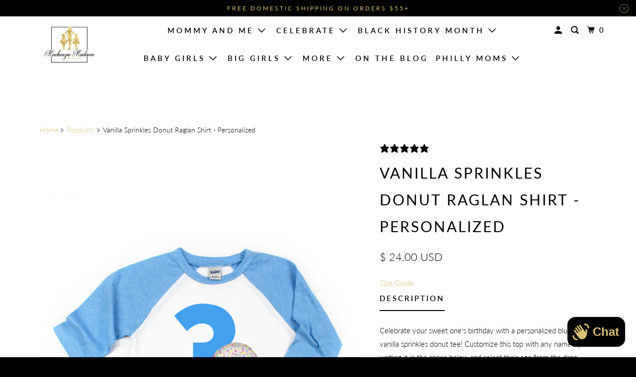

--- FILE ---
content_type: text/html; charset=utf-8
request_url: https://mmofphilly.com/products/vanilla-sprinkles-donut-raglan-shirt-personalized
body_size: 44497
content:
<!DOCTYPE html>
<html class="no-js no-touch" lang="en">
  <head>
<script async crossorigin fetchpriority="high" src="/cdn/shopifycloud/importmap-polyfill/es-modules-shim.2.4.0.js"></script>
<script src="https://sapi.negate.io/script/Os6CY/S4p5XoREf5Rdiq3g==?shop=mmofphilly.myshopify.com"></script>
    <meta charset="utf-8">
    <meta http-equiv="cleartype" content="on">
    <meta name="robots" content="index,follow">

    
    <title>Personalized Vanilla Sprinkles Donut Birthday Shirt | MMofPhilly - Mackenzie Madison of Philadelphia</title>

    
      <meta name="description" content="Celebrate your sweet one&#39;s birthday with a personalized blue + vanilla sprinkles donut tee! Customize this top with any name by writing it in the space below and select their age from the drop-down menu. 60% cotton | 40% polyester 3/4 sleeve length - raglan style unisex, kids fit heat transfer vinyl design printed in P"/>
    

    

<meta name="author" content="Mackenzie Madison of Philadelphia">
<meta property="og:url" content="https://mmofphilly.com/products/vanilla-sprinkles-donut-raglan-shirt-personalized">
<meta property="og:site_name" content="Mackenzie Madison of Philadelphia">




  <meta property="og:type" content="product">
  <meta property="og:title" content="Vanilla Sprinkles Donut Raglan Shirt - Personalized">
  
    
      <meta property="og:image" content="https://mmofphilly.com/cdn/shop/products/bluevanilladonutraglantee_600x.png?v=1627148944">
      <meta property="og:image:secure_url" content="https://mmofphilly.com/cdn/shop/products/bluevanilladonutraglantee_600x.png?v=1627148944">
      <meta property="og:image:width" content="1200">
      <meta property="og:image:height" content="1600">
      <meta property="og:image:alt" content="blue sprinkles donut birthday raglan shirt">
      
    
  
  <meta property="product:price:amount" content="24.00">
  <meta property="product:price:currency" content="USD">



  <meta property="og:description" content="Celebrate your sweet one&#39;s birthday with a personalized blue + vanilla sprinkles donut tee! Customize this top with any name by writing it in the space below and select their age from the drop-down menu. 60% cotton | 40% polyester 3/4 sleeve length - raglan style unisex, kids fit heat transfer vinyl design printed in P">




<meta name="twitter:card" content="summary">

  <meta name="twitter:title" content="Vanilla Sprinkles Donut Raglan Shirt - Personalized">
  <meta name="twitter:description" content="Celebrate your sweet one&#39;s birthday with a personalized blue + vanilla sprinkles donut tee! Customize this top with any name by writing it in the space below and select their age from the drop-down menu.

60% cotton | 40% polyester
3/4 sleeve length - raglan style
unisex, kids fit
heat transfer vinyl design
printed in Philadelphia, PA
">
  <meta name="twitter:image:width" content="240">
  <meta name="twitter:image:height" content="240">
  <meta name="twitter:image" content="https://mmofphilly.com/cdn/shop/products/bluevanilladonutraglantee_240x.png?v=1627148944">
  <meta name="twitter:image:alt" content="blue sprinkles donut birthday raglan shirt">



    

    

    <!-- Mobile Specific Metas -->
    <meta name="HandheldFriendly" content="True">
    <meta name="MobileOptimized" content="320">
    <meta name="viewport" content="width=device-width,initial-scale=1">
    <meta name="theme-color" content="#ffffff">

    <!-- Preconnect Domains -->
    <link rel="preconnect" href="https://cdn.shopify.com" crossorigin>
    <link rel="preconnect" href="https://fonts.shopify.com" crossorigin>
    <link rel="preconnect" href="https://monorail-edge.shopifysvc.com">

    <!-- Preload Assets -->
    <link rel="preload" href="//mmofphilly.com/cdn/shop/t/30/assets/vendors.js?v=105148450034842595471762554508" as="script">
    <link rel="preload" href="//mmofphilly.com/cdn/shop/t/30/assets/mmenu-styles.scss?v=106496102027375579581762554490" as="style">
    <link rel="preload" href="//mmofphilly.com/cdn/shop/t/30/assets/fancybox.css?v=30466120580444283401762554457" as="style">
    <link rel="preload" href="//mmofphilly.com/cdn/shop/t/30/assets/styles.css?v=28656111013001875071762554525" as="style">
    <link rel="preload" href="//mmofphilly.com/cdn/shop/t/30/assets/jsSlideshow.js?v=151002110028330256431762554488" as="script">
    <link rel="preload" href="//mmofphilly.com/cdn/shop/t/30/assets/app.js?v=51431623447761228461762554525" as="script">

    <!-- Stylesheet for mmenu plugin -->
    <link href="//mmofphilly.com/cdn/shop/t/30/assets/mmenu-styles.scss?v=106496102027375579581762554490" rel="stylesheet" type="text/css" media="all" />

    <!-- Stylesheet for Fancybox library -->
    <link href="//mmofphilly.com/cdn/shop/t/30/assets/fancybox.css?v=30466120580444283401762554457" rel="stylesheet" type="text/css" media="all" />

    <!-- Stylesheets for Parallax -->
    <link href="//mmofphilly.com/cdn/shop/t/30/assets/styles.css?v=28656111013001875071762554525" rel="stylesheet" type="text/css" media="all" />

    
      <link rel="shortcut icon" type="image/x-icon" href="//mmofphilly.com/cdn/shop/files/MmofPhilly_Favicon_180x180.png?v=1676863144">
      <link rel="apple-touch-icon" href="//mmofphilly.com/cdn/shop/files/MmofPhilly_Favicon_180x180.png?v=1676863144"/>
      <link rel="apple-touch-icon" sizes="72x72" href="//mmofphilly.com/cdn/shop/files/MmofPhilly_Favicon_72x72.png?v=1676863144"/>
      <link rel="apple-touch-icon" sizes="114x114" href="//mmofphilly.com/cdn/shop/files/MmofPhilly_Favicon_114x114.png?v=1676863144"/>
      <link rel="apple-touch-icon" sizes="180x180" href="//mmofphilly.com/cdn/shop/files/MmofPhilly_Favicon_180x180.png?v=1676863144"/>
      <link rel="apple-touch-icon" sizes="228x228" href="//mmofphilly.com/cdn/shop/files/MmofPhilly_Favicon_228x228.png?v=1676863144"/>
    

    <link rel="canonical" href="https://mmofphilly.com/products/vanilla-sprinkles-donut-raglan-shirt-personalized"/>

    <script>
      document.documentElement.className=document.documentElement.className.replace(/\bno-js\b/,'js');
      if(window.Shopify&&window.Shopify.designMode)document.documentElement.className+=' in-theme-editor';
      if(('ontouchstart' in window)||window.DocumentTouch&&document instanceof DocumentTouch)document.documentElement.className=document.documentElement.className.replace(/\bno-touch\b/,'has-touch');
    </script>

    

    
      <script src="/services/javascripts/countries.js" defer></script>
    

    
    <script>
      window.PXUTheme = window.PXUTheme || {};
      window.PXUTheme.version = '7.1.0';
      window.PXUTheme.name = 'Parallax';
    </script>
    


    <script>
      
window.PXUTheme = window.PXUTheme || {};


window.PXUTheme.theme_settings = {};
window.PXUTheme.theme_settings.current_locale = "en";
window.PXUTheme.theme_settings.shop_url = "https://mmofphilly.com";
window.PXUTheme.theme_settings.cart_url = "/cart";


window.PXUTheme.theme_settings.newsletter_popup = false;
window.PXUTheme.theme_settings.newsletter_popup_days = "2";
window.PXUTheme.theme_settings.newsletter_popup_mobile = false;
window.PXUTheme.theme_settings.newsletter_popup_seconds = 30;
window.PXUTheme.theme_settings.newsletter_popup_max_width = 560;


window.PXUTheme.theme_settings.enable_predictive_search = true;
window.PXUTheme.theme_settings.mobile_search_location = "mobile-menu";


window.PXUTheme.theme_settings.product_form_style = "swatches";
window.PXUTheme.theme_settings.display_inventory_left = false;
window.PXUTheme.theme_settings.inventory_threshold = 10;
window.PXUTheme.theme_settings.limit_quantity = false;
window.PXUTheme.theme_settings.free_price_text = "Free";


window.PXUTheme.theme_settings.collection_secondary_image = true;
window.PXUTheme.theme_settings.collection_swatches = true;


window.PXUTheme.theme_settings.display_special_instructions = true;
window.PXUTheme.theme_settings.display_tos_checkbox = true;
window.PXUTheme.theme_settings.tos_richtext = "\u003cp\u003eI Agree with the \u003ca href=\"\/pages\/policies\" target=\"_blank\" title=\"Policies\"\u003eTerms \u0026 Conditions\u003c\/a\u003e\u003c\/p\u003e";
window.PXUTheme.theme_settings.cart_action = "ajax";


window.PXUTheme.theme_settings.header_background = true;


window.PXUTheme.currency = {};


window.PXUTheme.currency.shop_currency = "USD";
window.PXUTheme.currency.default_currency = "USD";
window.PXUTheme.currency.display_format = "money_with_currency_format";
window.PXUTheme.currency.money_format = "$ {{amount}} USD";
window.PXUTheme.currency.money_format_no_currency = "$ {{amount}}";
window.PXUTheme.currency.money_format_currency = "$ {{amount}} USD";
window.PXUTheme.currency.native_multi_currency = true;
window.PXUTheme.currency.shipping_calculator = true;
window.PXUTheme.currency.iso_code = "USD";
window.PXUTheme.currency.symbol = "$";


window.PXUTheme.translation = {};


window.PXUTheme.translation.search = "Search";
window.PXUTheme.translation.all_results = "Translation missing: en.general.search.all_results_html";
window.PXUTheme.translation.no_results = "Translation missing: en.general.search.no_results";


window.PXUTheme.translation.agree_to_terms_warning = "You must agree with the terms and conditions to checkout.";
window.PXUTheme.translation.cart_discount = "Discount";
window.PXUTheme.translation.edit_cart = "View Cart";
window.PXUTheme.translation.add_to_cart_success = "Translation missing: en.layout.general.add_to_cart_success";
window.PXUTheme.translation.agree_to_terms_html = "Translation missing: en.cart.general.agree_to_terms_html";
window.PXUTheme.translation.checkout = "Checkout";
window.PXUTheme.translation.or = "Translation missing: en.layout.general.or";
window.PXUTheme.translation.continue_shopping = "Continue";
window.PXUTheme.translation.empty_cart = "Your Cart is Empty";
window.PXUTheme.translation.subtotal = "Subtotal";
window.PXUTheme.translation.cart_notes = "Order Notes";
window.PXUTheme.translation.no_shipping_destination = "We do not ship to this destination.";
window.PXUTheme.translation.additional_rate = "There is one shipping rate available for";
window.PXUTheme.translation.additional_rate_at = "at";
window.PXUTheme.translation.additional_rates_part_1 = "There are";
window.PXUTheme.translation.additional_rates_part_2 = "shipping rates available for";
window.PXUTheme.translation.additional_rates_part_3 = "starting at";


window.PXUTheme.translation.product_add_to_cart_success = "Added";
window.PXUTheme.translation.product_add_to_cart = "Add to cart";
window.PXUTheme.translation.product_notify_form_email = "Email address";
window.PXUTheme.translation.product_notify_form_send = "Send";
window.PXUTheme.translation.items_left_count_one = "item left";
window.PXUTheme.translation.items_left_count_other = "items left";
window.PXUTheme.translation.product_sold_out = "Sold Out";
window.PXUTheme.translation.product_from = "from";
window.PXUTheme.translation.product_unavailable = "Unavailable";
window.PXUTheme.translation.product_notify_form_success = "Thanks! We will notify you when this product becomes available!";



window.PXUTheme.routes = window.PXUTheme.routes || {};
window.PXUTheme.routes.root_url = "/";
window.PXUTheme.routes.cart_url = "/cart";
window.PXUTheme.routes.search_url = "/search";
window.PXUTheme.routes.product_recommendations_url = "/recommendations/products";
window.PXUTheme.routes.predictive_search_url = "/search/suggest";


window.PXUTheme.media_queries = {};
window.PXUTheme.media_queries.small = window.matchMedia( "(max-width: 480px)" );
window.PXUTheme.media_queries.medium = window.matchMedia( "(max-width: 798px)" );
window.PXUTheme.media_queries.large = window.matchMedia( "(min-width: 799px)" );
window.PXUTheme.media_queries.larger = window.matchMedia( "(min-width: 960px)" );
window.PXUTheme.media_queries.xlarge = window.matchMedia( "(min-width: 1200px)" );
window.PXUTheme.media_queries.ie10 = window.matchMedia( "all and (-ms-high-contrast: none), (-ms-high-contrast: active)" );
window.PXUTheme.media_queries.tablet = window.matchMedia( "only screen and (min-width: 768px) and (max-width: 1024px)" );


window.PXUTheme.device = {};
window.PXUTheme.device.hasTouch = window.matchMedia("(any-pointer: coarse)");
window.PXUTheme.device.hasMouse = window.matchMedia("(any-pointer: fine)");
    </script>

    <script src="//mmofphilly.com/cdn/shop/t/30/assets/vendors.js?v=105148450034842595471762554508" defer></script>
    <script src="//mmofphilly.com/cdn/shop/t/30/assets/jsSlideshow.js?v=151002110028330256431762554488" defer></script>
    <script src="//mmofphilly.com/cdn/shop/t/30/assets/app.js?v=51431623447761228461762554525" defer></script><script type="importmap">
{
  "imports": {
    "77ecc960973800bc72474ed1798c32e9": "//mmofphilly.com/cdn/shop/t/30/assets/77ecc960973800bc72474ed1798c32e9.js?v=77737287404986579641762554453",
    "element.base-media": "//mmofphilly.com/cdn/shop/t/30/assets/element.base-media.js?v=61305152781971747521762554454",
    "element.image.parallax": "//mmofphilly.com/cdn/shop/t/30/assets/element.image.parallax.js?v=59188309605188605141762554455",
    "element.model": "//mmofphilly.com/cdn/shop/t/30/assets/element.model.js?v=104979259955732717291762554455",
    "element.quantity-selector": "//mmofphilly.com/cdn/shop/t/30/assets/element.quantity-selector.js?v=68208048201360514121762554455",
    "element.text.rte": "//mmofphilly.com/cdn/shop/t/30/assets/element.text.rte.js?v=28194737298593644281762554456",
    "element.video": "//mmofphilly.com/cdn/shop/t/30/assets/element.video.js?v=110560105447302630031762554456",
    "is-land": "//mmofphilly.com/cdn/shop/t/30/assets/is-land.min.js?v=92343381495565747271762554487",
    "jsSlideshow": "//mmofphilly.com/cdn/shop/t/30/assets/jsSlideshow.js?v=151002110028330256431762554488",
    "skrollr.ie": "//mmofphilly.com/cdn/shop/t/30/assets/skrollr.ie.js?v=116292453382836155221762554495",
    "util.misc": "//mmofphilly.com/cdn/shop/t/30/assets/util.misc.js?v=117964846174238173191762554506",
    "util.product-loader": "//mmofphilly.com/cdn/shop/t/30/assets/util.product-loader.js?v=71947287259713254281762554506",
    "util.resource-loader": "//mmofphilly.com/cdn/shop/t/30/assets/util.resource-loader.js?v=81301169148003274841762554507",
    "vendor.in-view": "//mmofphilly.com/cdn/shop/t/30/assets/vendor.in-view.js?v=126891093837844970591762554507",
    "vendors": "//mmofphilly.com/cdn/shop/t/30/assets/vendors.js?v=105148450034842595471762554508"
  }
}
</script><script type="module" src="//mmofphilly.com/cdn/shop/t/30/assets/is-land.min.js?v=92343381495565747271762554487"></script>
<script>window.performance && window.performance.mark && window.performance.mark('shopify.content_for_header.start');</script><meta name="facebook-domain-verification" content="7dg8dwa5d1urd3jq19zbjuu4vt8gk5">
<meta name="facebook-domain-verification" content="w585dtfkbj8raqu9z56nzmrhm1bf5x">
<meta name="facebook-domain-verification" content="ji6cnpff8q273jhezg2etwjmqzapcp">
<meta name="google-site-verification" content="47N-o2S6dcXV0QoveAcM7kqq49ONT1shFF3wtaitWSo">
<meta id="shopify-digital-wallet" name="shopify-digital-wallet" content="/9753512/digital_wallets/dialog">
<meta name="shopify-checkout-api-token" content="f59689dc54c1dc35470cd4e655bbcad7">
<link rel="alternate" type="application/json+oembed" href="https://mmofphilly.com/products/vanilla-sprinkles-donut-raglan-shirt-personalized.oembed">
<script async="async" src="/checkouts/internal/preloads.js?locale=en-US"></script>
<link rel="preconnect" href="https://shop.app" crossorigin="anonymous">
<script async="async" src="https://shop.app/checkouts/internal/preloads.js?locale=en-US&shop_id=9753512" crossorigin="anonymous"></script>
<script id="apple-pay-shop-capabilities" type="application/json">{"shopId":9753512,"countryCode":"US","currencyCode":"USD","merchantCapabilities":["supports3DS"],"merchantId":"gid:\/\/shopify\/Shop\/9753512","merchantName":"Mackenzie Madison of Philadelphia","requiredBillingContactFields":["postalAddress","email"],"requiredShippingContactFields":["postalAddress","email"],"shippingType":"shipping","supportedNetworks":["visa","masterCard","amex","discover","elo","jcb"],"total":{"type":"pending","label":"Mackenzie Madison of Philadelphia","amount":"1.00"},"shopifyPaymentsEnabled":true,"supportsSubscriptions":true}</script>
<script id="shopify-features" type="application/json">{"accessToken":"f59689dc54c1dc35470cd4e655bbcad7","betas":["rich-media-storefront-analytics"],"domain":"mmofphilly.com","predictiveSearch":true,"shopId":9753512,"locale":"en"}</script>
<script>var Shopify = Shopify || {};
Shopify.shop = "mmofphilly.myshopify.com";
Shopify.locale = "en";
Shopify.currency = {"active":"USD","rate":"1.0"};
Shopify.country = "US";
Shopify.theme = {"name":"Updated copy of Live","id":138118660201,"schema_name":"Parallax","schema_version":"7.1.0","theme_store_id":688,"role":"main"};
Shopify.theme.handle = "null";
Shopify.theme.style = {"id":null,"handle":null};
Shopify.cdnHost = "mmofphilly.com/cdn";
Shopify.routes = Shopify.routes || {};
Shopify.routes.root = "/";</script>
<script type="module">!function(o){(o.Shopify=o.Shopify||{}).modules=!0}(window);</script>
<script>!function(o){function n(){var o=[];function n(){o.push(Array.prototype.slice.apply(arguments))}return n.q=o,n}var t=o.Shopify=o.Shopify||{};t.loadFeatures=n(),t.autoloadFeatures=n()}(window);</script>
<script>
  window.ShopifyPay = window.ShopifyPay || {};
  window.ShopifyPay.apiHost = "shop.app\/pay";
  window.ShopifyPay.redirectState = null;
</script>
<script id="shop-js-analytics" type="application/json">{"pageType":"product"}</script>
<script defer="defer" async type="module" src="//mmofphilly.com/cdn/shopifycloud/shop-js/modules/v2/client.init-shop-cart-sync_DtuiiIyl.en.esm.js"></script>
<script defer="defer" async type="module" src="//mmofphilly.com/cdn/shopifycloud/shop-js/modules/v2/chunk.common_CUHEfi5Q.esm.js"></script>
<script type="module">
  await import("//mmofphilly.com/cdn/shopifycloud/shop-js/modules/v2/client.init-shop-cart-sync_DtuiiIyl.en.esm.js");
await import("//mmofphilly.com/cdn/shopifycloud/shop-js/modules/v2/chunk.common_CUHEfi5Q.esm.js");

  window.Shopify.SignInWithShop?.initShopCartSync?.({"fedCMEnabled":true,"windoidEnabled":true});

</script>
<script defer="defer" async type="module" src="//mmofphilly.com/cdn/shopifycloud/shop-js/modules/v2/client.payment-terms_CAtGlQYS.en.esm.js"></script>
<script defer="defer" async type="module" src="//mmofphilly.com/cdn/shopifycloud/shop-js/modules/v2/chunk.common_CUHEfi5Q.esm.js"></script>
<script defer="defer" async type="module" src="//mmofphilly.com/cdn/shopifycloud/shop-js/modules/v2/chunk.modal_BewljZkx.esm.js"></script>
<script type="module">
  await import("//mmofphilly.com/cdn/shopifycloud/shop-js/modules/v2/client.payment-terms_CAtGlQYS.en.esm.js");
await import("//mmofphilly.com/cdn/shopifycloud/shop-js/modules/v2/chunk.common_CUHEfi5Q.esm.js");
await import("//mmofphilly.com/cdn/shopifycloud/shop-js/modules/v2/chunk.modal_BewljZkx.esm.js");

  
</script>
<script>
  window.Shopify = window.Shopify || {};
  if (!window.Shopify.featureAssets) window.Shopify.featureAssets = {};
  window.Shopify.featureAssets['shop-js'] = {"shop-cart-sync":["modules/v2/client.shop-cart-sync_DFoTY42P.en.esm.js","modules/v2/chunk.common_CUHEfi5Q.esm.js"],"init-fed-cm":["modules/v2/client.init-fed-cm_D2UNy1i2.en.esm.js","modules/v2/chunk.common_CUHEfi5Q.esm.js"],"init-shop-email-lookup-coordinator":["modules/v2/client.init-shop-email-lookup-coordinator_BQEe2rDt.en.esm.js","modules/v2/chunk.common_CUHEfi5Q.esm.js"],"shop-cash-offers":["modules/v2/client.shop-cash-offers_3CTtReFF.en.esm.js","modules/v2/chunk.common_CUHEfi5Q.esm.js","modules/v2/chunk.modal_BewljZkx.esm.js"],"shop-button":["modules/v2/client.shop-button_C6oxCjDL.en.esm.js","modules/v2/chunk.common_CUHEfi5Q.esm.js"],"init-windoid":["modules/v2/client.init-windoid_5pix8xhK.en.esm.js","modules/v2/chunk.common_CUHEfi5Q.esm.js"],"avatar":["modules/v2/client.avatar_BTnouDA3.en.esm.js"],"init-shop-cart-sync":["modules/v2/client.init-shop-cart-sync_DtuiiIyl.en.esm.js","modules/v2/chunk.common_CUHEfi5Q.esm.js"],"shop-toast-manager":["modules/v2/client.shop-toast-manager_BYv_8cH1.en.esm.js","modules/v2/chunk.common_CUHEfi5Q.esm.js"],"pay-button":["modules/v2/client.pay-button_FnF9EIkY.en.esm.js","modules/v2/chunk.common_CUHEfi5Q.esm.js"],"shop-login-button":["modules/v2/client.shop-login-button_CH1KUpOf.en.esm.js","modules/v2/chunk.common_CUHEfi5Q.esm.js","modules/v2/chunk.modal_BewljZkx.esm.js"],"init-customer-accounts-sign-up":["modules/v2/client.init-customer-accounts-sign-up_aj7QGgYS.en.esm.js","modules/v2/client.shop-login-button_CH1KUpOf.en.esm.js","modules/v2/chunk.common_CUHEfi5Q.esm.js","modules/v2/chunk.modal_BewljZkx.esm.js"],"init-shop-for-new-customer-accounts":["modules/v2/client.init-shop-for-new-customer-accounts_NbnYRf_7.en.esm.js","modules/v2/client.shop-login-button_CH1KUpOf.en.esm.js","modules/v2/chunk.common_CUHEfi5Q.esm.js","modules/v2/chunk.modal_BewljZkx.esm.js"],"init-customer-accounts":["modules/v2/client.init-customer-accounts_ppedhqCH.en.esm.js","modules/v2/client.shop-login-button_CH1KUpOf.en.esm.js","modules/v2/chunk.common_CUHEfi5Q.esm.js","modules/v2/chunk.modal_BewljZkx.esm.js"],"shop-follow-button":["modules/v2/client.shop-follow-button_CMIBBa6u.en.esm.js","modules/v2/chunk.common_CUHEfi5Q.esm.js","modules/v2/chunk.modal_BewljZkx.esm.js"],"lead-capture":["modules/v2/client.lead-capture_But0hIyf.en.esm.js","modules/v2/chunk.common_CUHEfi5Q.esm.js","modules/v2/chunk.modal_BewljZkx.esm.js"],"checkout-modal":["modules/v2/client.checkout-modal_BBxc70dQ.en.esm.js","modules/v2/chunk.common_CUHEfi5Q.esm.js","modules/v2/chunk.modal_BewljZkx.esm.js"],"shop-login":["modules/v2/client.shop-login_hM3Q17Kl.en.esm.js","modules/v2/chunk.common_CUHEfi5Q.esm.js","modules/v2/chunk.modal_BewljZkx.esm.js"],"payment-terms":["modules/v2/client.payment-terms_CAtGlQYS.en.esm.js","modules/v2/chunk.common_CUHEfi5Q.esm.js","modules/v2/chunk.modal_BewljZkx.esm.js"]};
</script>
<script>(function() {
  var isLoaded = false;
  function asyncLoad() {
    if (isLoaded) return;
    isLoaded = true;
    var urls = ["\/\/d1liekpayvooaz.cloudfront.net\/apps\/customizery\/customizery.js?shop=mmofphilly.myshopify.com","https:\/\/tabs.stationmade.com\/registered-scripts\/tabs-by-station.js?shop=mmofphilly.myshopify.com","https:\/\/storage.nfcube.com\/instafeed-3509870e0d98d44970b5374498bff8d8.js?shop=mmofphilly.myshopify.com","https:\/\/evey-files.s3.amazonaws.com\/js\/online_store.js?shop=mmofphilly.myshopify.com"];
    for (var i = 0; i < urls.length; i++) {
      var s = document.createElement('script');
      s.type = 'text/javascript';
      s.async = true;
      s.src = urls[i];
      var x = document.getElementsByTagName('script')[0];
      x.parentNode.insertBefore(s, x);
    }
  };
  if(window.attachEvent) {
    window.attachEvent('onload', asyncLoad);
  } else {
    window.addEventListener('load', asyncLoad, false);
  }
})();</script>
<script id="__st">var __st={"a":9753512,"offset":-18000,"reqid":"dfeb6de8-7bde-48bd-a86e-bf67f997e0a7-1767353714","pageurl":"mmofphilly.com\/products\/vanilla-sprinkles-donut-raglan-shirt-personalized","u":"9940471b9f1a","p":"product","rtyp":"product","rid":6670476279913};</script>
<script>window.ShopifyPaypalV4VisibilityTracking = true;</script>
<script id="captcha-bootstrap">!function(){'use strict';const t='contact',e='account',n='new_comment',o=[[t,t],['blogs',n],['comments',n],[t,'customer']],c=[[e,'customer_login'],[e,'guest_login'],[e,'recover_customer_password'],[e,'create_customer']],r=t=>t.map((([t,e])=>`form[action*='/${t}']:not([data-nocaptcha='true']) input[name='form_type'][value='${e}']`)).join(','),a=t=>()=>t?[...document.querySelectorAll(t)].map((t=>t.form)):[];function s(){const t=[...o],e=r(t);return a(e)}const i='password',u='form_key',d=['recaptcha-v3-token','g-recaptcha-response','h-captcha-response',i],f=()=>{try{return window.sessionStorage}catch{return}},m='__shopify_v',_=t=>t.elements[u];function p(t,e,n=!1){try{const o=window.sessionStorage,c=JSON.parse(o.getItem(e)),{data:r}=function(t){const{data:e,action:n}=t;return t[m]||n?{data:e,action:n}:{data:t,action:n}}(c);for(const[e,n]of Object.entries(r))t.elements[e]&&(t.elements[e].value=n);n&&o.removeItem(e)}catch(o){console.error('form repopulation failed',{error:o})}}const l='form_type',E='cptcha';function T(t){t.dataset[E]=!0}const w=window,h=w.document,L='Shopify',v='ce_forms',y='captcha';let A=!1;((t,e)=>{const n=(g='f06e6c50-85a8-45c8-87d0-21a2b65856fe',I='https://cdn.shopify.com/shopifycloud/storefront-forms-hcaptcha/ce_storefront_forms_captcha_hcaptcha.v1.5.2.iife.js',D={infoText:'Protected by hCaptcha',privacyText:'Privacy',termsText:'Terms'},(t,e,n)=>{const o=w[L][v],c=o.bindForm;if(c)return c(t,g,e,D).then(n);var r;o.q.push([[t,g,e,D],n]),r=I,A||(h.body.append(Object.assign(h.createElement('script'),{id:'captcha-provider',async:!0,src:r})),A=!0)});var g,I,D;w[L]=w[L]||{},w[L][v]=w[L][v]||{},w[L][v].q=[],w[L][y]=w[L][y]||{},w[L][y].protect=function(t,e){n(t,void 0,e),T(t)},Object.freeze(w[L][y]),function(t,e,n,w,h,L){const[v,y,A,g]=function(t,e,n){const i=e?o:[],u=t?c:[],d=[...i,...u],f=r(d),m=r(i),_=r(d.filter((([t,e])=>n.includes(e))));return[a(f),a(m),a(_),s()]}(w,h,L),I=t=>{const e=t.target;return e instanceof HTMLFormElement?e:e&&e.form},D=t=>v().includes(t);t.addEventListener('submit',(t=>{const e=I(t);if(!e)return;const n=D(e)&&!e.dataset.hcaptchaBound&&!e.dataset.recaptchaBound,o=_(e),c=g().includes(e)&&(!o||!o.value);(n||c)&&t.preventDefault(),c&&!n&&(function(t){try{if(!f())return;!function(t){const e=f();if(!e)return;const n=_(t);if(!n)return;const o=n.value;o&&e.removeItem(o)}(t);const e=Array.from(Array(32),(()=>Math.random().toString(36)[2])).join('');!function(t,e){_(t)||t.append(Object.assign(document.createElement('input'),{type:'hidden',name:u})),t.elements[u].value=e}(t,e),function(t,e){const n=f();if(!n)return;const o=[...t.querySelectorAll(`input[type='${i}']`)].map((({name:t})=>t)),c=[...d,...o],r={};for(const[a,s]of new FormData(t).entries())c.includes(a)||(r[a]=s);n.setItem(e,JSON.stringify({[m]:1,action:t.action,data:r}))}(t,e)}catch(e){console.error('failed to persist form',e)}}(e),e.submit())}));const S=(t,e)=>{t&&!t.dataset[E]&&(n(t,e.some((e=>e===t))),T(t))};for(const o of['focusin','change'])t.addEventListener(o,(t=>{const e=I(t);D(e)&&S(e,y())}));const B=e.get('form_key'),M=e.get(l),P=B&&M;t.addEventListener('DOMContentLoaded',(()=>{const t=y();if(P)for(const e of t)e.elements[l].value===M&&p(e,B);[...new Set([...A(),...v().filter((t=>'true'===t.dataset.shopifyCaptcha))])].forEach((e=>S(e,t)))}))}(h,new URLSearchParams(w.location.search),n,t,e,['guest_login'])})(!0,!0)}();</script>
<script integrity="sha256-4kQ18oKyAcykRKYeNunJcIwy7WH5gtpwJnB7kiuLZ1E=" data-source-attribution="shopify.loadfeatures" defer="defer" src="//mmofphilly.com/cdn/shopifycloud/storefront/assets/storefront/load_feature-a0a9edcb.js" crossorigin="anonymous"></script>
<script crossorigin="anonymous" defer="defer" src="//mmofphilly.com/cdn/shopifycloud/storefront/assets/shopify_pay/storefront-65b4c6d7.js?v=20250812"></script>
<script data-source-attribution="shopify.dynamic_checkout.dynamic.init">var Shopify=Shopify||{};Shopify.PaymentButton=Shopify.PaymentButton||{isStorefrontPortableWallets:!0,init:function(){window.Shopify.PaymentButton.init=function(){};var t=document.createElement("script");t.src="https://mmofphilly.com/cdn/shopifycloud/portable-wallets/latest/portable-wallets.en.js",t.type="module",document.head.appendChild(t)}};
</script>
<script data-source-attribution="shopify.dynamic_checkout.buyer_consent">
  function portableWalletsHideBuyerConsent(e){var t=document.getElementById("shopify-buyer-consent"),n=document.getElementById("shopify-subscription-policy-button");t&&n&&(t.classList.add("hidden"),t.setAttribute("aria-hidden","true"),n.removeEventListener("click",e))}function portableWalletsShowBuyerConsent(e){var t=document.getElementById("shopify-buyer-consent"),n=document.getElementById("shopify-subscription-policy-button");t&&n&&(t.classList.remove("hidden"),t.removeAttribute("aria-hidden"),n.addEventListener("click",e))}window.Shopify?.PaymentButton&&(window.Shopify.PaymentButton.hideBuyerConsent=portableWalletsHideBuyerConsent,window.Shopify.PaymentButton.showBuyerConsent=portableWalletsShowBuyerConsent);
</script>
<script>
  function portableWalletsCleanup(e){e&&e.src&&console.error("Failed to load portable wallets script "+e.src);var t=document.querySelectorAll("shopify-accelerated-checkout .shopify-payment-button__skeleton, shopify-accelerated-checkout-cart .wallet-cart-button__skeleton"),e=document.getElementById("shopify-buyer-consent");for(let e=0;e<t.length;e++)t[e].remove();e&&e.remove()}function portableWalletsNotLoadedAsModule(e){e instanceof ErrorEvent&&"string"==typeof e.message&&e.message.includes("import.meta")&&"string"==typeof e.filename&&e.filename.includes("portable-wallets")&&(window.removeEventListener("error",portableWalletsNotLoadedAsModule),window.Shopify.PaymentButton.failedToLoad=e,"loading"===document.readyState?document.addEventListener("DOMContentLoaded",window.Shopify.PaymentButton.init):window.Shopify.PaymentButton.init())}window.addEventListener("error",portableWalletsNotLoadedAsModule);
</script>

<script type="module" src="https://mmofphilly.com/cdn/shopifycloud/portable-wallets/latest/portable-wallets.en.js" onError="portableWalletsCleanup(this)" crossorigin="anonymous"></script>
<script nomodule>
  document.addEventListener("DOMContentLoaded", portableWalletsCleanup);
</script>

<link id="shopify-accelerated-checkout-styles" rel="stylesheet" media="screen" href="https://mmofphilly.com/cdn/shopifycloud/portable-wallets/latest/accelerated-checkout-backwards-compat.css" crossorigin="anonymous">
<style id="shopify-accelerated-checkout-cart">
        #shopify-buyer-consent {
  margin-top: 1em;
  display: inline-block;
  width: 100%;
}

#shopify-buyer-consent.hidden {
  display: none;
}

#shopify-subscription-policy-button {
  background: none;
  border: none;
  padding: 0;
  text-decoration: underline;
  font-size: inherit;
  cursor: pointer;
}

#shopify-subscription-policy-button::before {
  box-shadow: none;
}

      </style>

<script>window.performance && window.performance.mark && window.performance.mark('shopify.content_for_header.end');</script>

    <style>
      :root {
        /* ------------------------------------------------------------
          Typography
        ------------------------------------------------------------ */

        /* Body */
        --element-text-font-family--body: Lato, sans-serif;
        --element-text-font-weight--body: 300;
        --element-text-text-transform--body: none;
        --element-text-font-size--rte-body: 15px;


        /* Headings */
        --element-text-font-family--heading: Lato, sans-serif;
        --element-text-font-weight--heading: 400;
        --element-text-letter-spacing--heading: 3px;
        --element-text-text-transform--heading: uppercase;
        --element-text-font-size--heading-xl: 30px;

        /* Buttons */
        --element-button-font-family: Lato, sans-serif;
        --element-button-font-size: 13px;
        --element-button-letter-spacing: 0px;
        --element-button-radius: 0px;
        --element-button-text-transform: uppercase;

        /* ------------------------------------------------------------
          Colors
        ------------------------------------------------------------ */
        --color-primary: #000000; 
        --color-secondary: white;
        --root-color-primary: #000000; 
        --root-color-secondary: white;
        --element-text-color: #000000;

        --color-sale-tag-text: white;
        --color-sale-tag: #d9c072;

        --layout-section-background: #ffffff
      }

      /* Override Shopify Payment Button styles */
      .element-button--shopify-payment-wrapper .shopify-payment-button .shopify-payment-button__button--unbranded,
      .element-button--shopify-payment-wrapper .shopify-payment-button .shopify-payment-button__button {
        --element-text-line-height--body-md: 1;
        --element-button-text-transform: uppercase;
        text-transform: var(--element-button-text-transform);
        color: #ffffff;
        background-color: #d9c072;
      }

      .shopify-payment-button .shopify-payment-button__button--unbranded:hover:not([disabled]),
      .shopify-payment-button .shopify-payment-button__button:hover:not([disabled]) {
        background: #d9c072!important;
        color: #ffffff!important;
      }

      .add-to-cart-button{
        --element-button-color-primary: #d9c072;
        --element-text-line-height--body-md: 1;
      }

      .element-button--inverted.add-to-cart-button:hover {
        background: var(--color-secondary);
        color: var(--element-button-color-primary);
      }

      .add-to-cart-button .element-text{
        --element-button-text-transform: uppercase;
        --element-button-font-family: Lato, sans-serif;
        --element-button-font-size: 18px;
        --element-button-font-weight: bold;
        text-transform: var(--element-button-text-transform);
        font-family: var(--element-button-font-family);
        font-size: var(--element-button-font-size);
        font-weight: var(--element-button-font-weight);
      }

      .product-title{
        --element-text-color: #000000;
        text-transform: var(--element-text-text-transform--heading);
        text-align: initial;
      }

      /* Reset styles for quantity selector input */
      .element-quantity-selector__input[type=text] {
        margin: 0;
        border: none;
        font-family: inherit;
        background: transparent;
      }

      .element-quantity-selector__button:hover{
        background-color: transparent;
      }

      .vendor{
        --element-text-color: #d9c072;
      }

      .sale-price{
        --element-text-color: #d9c072;
      }

      .compare-at-price{
        --element-text-color: #000000;
      }

      .variant-option-value-name-selected{
        --element-text-font-weight: bold;
      }

      .variant-option-value-name{
        --element-text-font-weight: bold;
      }

      .element-badge--sale .element-text{
        color: var(--color-sale-tag-text);
      }

      .media-gallery__nav:hover{
        background-color:white;
      }

      .overlay-lightbox__overlay {
        z-index: 11000;
      }

      .overlay-drawer{
        z-index: 11000;
      }

      label.visually-hidden {
        position: absolute !important;
        width: 1px;
        height: 1px;
        padding: 0;
        margin: -1px;
        overflow: hidden;
        clip: rect(1px, 1px, 1px, 1px);
        border: 0;
      }
    </style>

    <noscript>
      <style>

        .slides > li:first-child { display: block; }
        .image__fallback {
          width: 100vw;
          display: block !important;
          max-width: 100vw !important;
          margin-bottom: 0;
        }

        .no-js-only {
          display: inherit !important;
        }

        .icon-cart.cart-button {
          display: none;
        }

        .lazyload,
        .cart_page_image img {
          opacity: 1;
          -webkit-filter: blur(0);
          filter: blur(0);
        }

        .image-element__wrap {
          display: none;
        }

        .banner__text .container {
          background-color: transparent;
        }

        .animate_right,
        .animate_left,
        .animate_up,
        .animate_down {
          opacity: 1;
        }

        .flexslider .slides>li {
          display: block;
        }

        .product_section .product_form {
          opacity: 1;
        }

        .multi_select,
        form .select {
          display: block !important;
        }

        .swatch-options {
          display: none;
        }

        .parallax__wrap .banner__text {
          position: absolute;
          margin-left: auto;
          margin-right: auto;
          left: 0;
          right: 0;
          bottom: 0;
          top: 0;
          display: -webkit-box;
          display: -ms-flexbox;
          display: flex;
          -webkit-box-align: center;
          -ms-flex-align: center;
          align-items: center;
          -webkit-box-pack: center;
          -ms-flex-pack: center;
          justify-content: center;
        }

        .parallax__wrap .image__fallback {
          max-height: 1000px;
          -o-object-fit: cover;
          object-fit: cover;
        }
      </style>
    </noscript>

  <!-- BEGIN app block: shopify://apps/zepto-product-personalizer/blocks/product_personalizer_main/7411210d-7b32-4c09-9455-e129e3be4729 --><!-- BEGIN app snippet: product-personalizer -->



  
 
 

<!-- END app snippet -->
<!-- BEGIN app snippet: zepto_common --><script>
var pplr_cart = {"note":null,"attributes":{},"original_total_price":0,"total_price":0,"total_discount":0,"total_weight":0.0,"item_count":0,"items":[],"requires_shipping":false,"currency":"USD","items_subtotal_price":0,"cart_level_discount_applications":[],"checkout_charge_amount":0};
var pplr_shop_currency = "USD";
var pplr_enabled_currencies_size = 2;
var pplr_money_formate = "$ {{amount}}";
var pplr_manual_theme_selector=["CartCount span","tr:has([name*=updates])","tr img:first",".line-item__title",".cart__item--price .cart__price",".grid__item.one-half.text-right",".pplr_item_remove",".ajaxcart__qty",".header__cart-price-bubble span[data-cart-price-bubble]","form[action*=cart] [name=checkout]","Click To View Image","Discount Code \u003cstrong\u003e{{ code }}\u003c\/strong\u003e is invalid","Discount Code","Apply","#pplr_D_class","Subtotal","Shipping","\u003cstrong\u003eEST. Total\u003c\/strong\u003e"];
</script>
<script defer src="//cdn-zeptoapps.com/product-personalizer/pplr_common.js?v=02" ></script><!-- END app snippet -->

<!-- END app block --><!-- BEGIN app block: shopify://apps/seoant-ai-seo/blocks/seoant-core/8e57283b-dcb0-4f7b-a947-fb5c57a0d59d -->
<!--SEOAnt Core By SEOAnt Teams, v0.1.6 START -->







    <!-- BEGIN app snippet: Product-JSON-LD --><!-- END app snippet -->


<!-- SON-LD generated By SEOAnt END -->



<!-- Start : SEOAnt BrokenLink Redirect --><script type="text/javascript">
    !function(t){var e={};function r(n){if(e[n])return e[n].exports;var o=e[n]={i:n,l:!1,exports:{}};return t[n].call(o.exports,o,o.exports,r),o.l=!0,o.exports}r.m=t,r.c=e,r.d=function(t,e,n){r.o(t,e)||Object.defineProperty(t,e,{enumerable:!0,get:n})},r.r=function(t){"undefined"!==typeof Symbol&&Symbol.toStringTag&&Object.defineProperty(t,Symbol.toStringTag,{value:"Module"}),Object.defineProperty(t,"__esModule",{value:!0})},r.t=function(t,e){if(1&e&&(t=r(t)),8&e)return t;if(4&e&&"object"===typeof t&&t&&t.__esModule)return t;var n=Object.create(null);if(r.r(n),Object.defineProperty(n,"default",{enumerable:!0,value:t}),2&e&&"string"!=typeof t)for(var o in t)r.d(n,o,function(e){return t[e]}.bind(null,o));return n},r.n=function(t){var e=t&&t.__esModule?function(){return t.default}:function(){return t};return r.d(e,"a",e),e},r.o=function(t,e){return Object.prototype.hasOwnProperty.call(t,e)},r.p="",r(r.s=11)}([function(t,e,r){"use strict";var n=r(2),o=Object.prototype.toString;function i(t){return"[object Array]"===o.call(t)}function a(t){return"undefined"===typeof t}function u(t){return null!==t&&"object"===typeof t}function s(t){return"[object Function]"===o.call(t)}function c(t,e){if(null!==t&&"undefined"!==typeof t)if("object"!==typeof t&&(t=[t]),i(t))for(var r=0,n=t.length;r<n;r++)e.call(null,t[r],r,t);else for(var o in t)Object.prototype.hasOwnProperty.call(t,o)&&e.call(null,t[o],o,t)}t.exports={isArray:i,isArrayBuffer:function(t){return"[object ArrayBuffer]"===o.call(t)},isBuffer:function(t){return null!==t&&!a(t)&&null!==t.constructor&&!a(t.constructor)&&"function"===typeof t.constructor.isBuffer&&t.constructor.isBuffer(t)},isFormData:function(t){return"undefined"!==typeof FormData&&t instanceof FormData},isArrayBufferView:function(t){return"undefined"!==typeof ArrayBuffer&&ArrayBuffer.isView?ArrayBuffer.isView(t):t&&t.buffer&&t.buffer instanceof ArrayBuffer},isString:function(t){return"string"===typeof t},isNumber:function(t){return"number"===typeof t},isObject:u,isUndefined:a,isDate:function(t){return"[object Date]"===o.call(t)},isFile:function(t){return"[object File]"===o.call(t)},isBlob:function(t){return"[object Blob]"===o.call(t)},isFunction:s,isStream:function(t){return u(t)&&s(t.pipe)},isURLSearchParams:function(t){return"undefined"!==typeof URLSearchParams&&t instanceof URLSearchParams},isStandardBrowserEnv:function(){return("undefined"===typeof navigator||"ReactNative"!==navigator.product&&"NativeScript"!==navigator.product&&"NS"!==navigator.product)&&("undefined"!==typeof window&&"undefined"!==typeof document)},forEach:c,merge:function t(){var e={};function r(r,n){"object"===typeof e[n]&&"object"===typeof r?e[n]=t(e[n],r):e[n]=r}for(var n=0,o=arguments.length;n<o;n++)c(arguments[n],r);return e},deepMerge:function t(){var e={};function r(r,n){"object"===typeof e[n]&&"object"===typeof r?e[n]=t(e[n],r):e[n]="object"===typeof r?t({},r):r}for(var n=0,o=arguments.length;n<o;n++)c(arguments[n],r);return e},extend:function(t,e,r){return c(e,(function(e,o){t[o]=r&&"function"===typeof e?n(e,r):e})),t},trim:function(t){return t.replace(/^\s*/,"").replace(/\s*$/,"")}}},function(t,e,r){t.exports=r(12)},function(t,e,r){"use strict";t.exports=function(t,e){return function(){for(var r=new Array(arguments.length),n=0;n<r.length;n++)r[n]=arguments[n];return t.apply(e,r)}}},function(t,e,r){"use strict";var n=r(0);function o(t){return encodeURIComponent(t).replace(/%40/gi,"@").replace(/%3A/gi,":").replace(/%24/g,"$").replace(/%2C/gi,",").replace(/%20/g,"+").replace(/%5B/gi,"[").replace(/%5D/gi,"]")}t.exports=function(t,e,r){if(!e)return t;var i;if(r)i=r(e);else if(n.isURLSearchParams(e))i=e.toString();else{var a=[];n.forEach(e,(function(t,e){null!==t&&"undefined"!==typeof t&&(n.isArray(t)?e+="[]":t=[t],n.forEach(t,(function(t){n.isDate(t)?t=t.toISOString():n.isObject(t)&&(t=JSON.stringify(t)),a.push(o(e)+"="+o(t))})))})),i=a.join("&")}if(i){var u=t.indexOf("#");-1!==u&&(t=t.slice(0,u)),t+=(-1===t.indexOf("?")?"?":"&")+i}return t}},function(t,e,r){"use strict";t.exports=function(t){return!(!t||!t.__CANCEL__)}},function(t,e,r){"use strict";(function(e){var n=r(0),o=r(19),i={"Content-Type":"application/x-www-form-urlencoded"};function a(t,e){!n.isUndefined(t)&&n.isUndefined(t["Content-Type"])&&(t["Content-Type"]=e)}var u={adapter:function(){var t;return("undefined"!==typeof XMLHttpRequest||"undefined"!==typeof e&&"[object process]"===Object.prototype.toString.call(e))&&(t=r(6)),t}(),transformRequest:[function(t,e){return o(e,"Accept"),o(e,"Content-Type"),n.isFormData(t)||n.isArrayBuffer(t)||n.isBuffer(t)||n.isStream(t)||n.isFile(t)||n.isBlob(t)?t:n.isArrayBufferView(t)?t.buffer:n.isURLSearchParams(t)?(a(e,"application/x-www-form-urlencoded;charset=utf-8"),t.toString()):n.isObject(t)?(a(e,"application/json;charset=utf-8"),JSON.stringify(t)):t}],transformResponse:[function(t){if("string"===typeof t)try{t=JSON.parse(t)}catch(e){}return t}],timeout:0,xsrfCookieName:"XSRF-TOKEN",xsrfHeaderName:"X-XSRF-TOKEN",maxContentLength:-1,validateStatus:function(t){return t>=200&&t<300},headers:{common:{Accept:"application/json, text/plain, */*"}}};n.forEach(["delete","get","head"],(function(t){u.headers[t]={}})),n.forEach(["post","put","patch"],(function(t){u.headers[t]=n.merge(i)})),t.exports=u}).call(this,r(18))},function(t,e,r){"use strict";var n=r(0),o=r(20),i=r(3),a=r(22),u=r(25),s=r(26),c=r(7);t.exports=function(t){return new Promise((function(e,f){var l=t.data,p=t.headers;n.isFormData(l)&&delete p["Content-Type"];var h=new XMLHttpRequest;if(t.auth){var d=t.auth.username||"",m=t.auth.password||"";p.Authorization="Basic "+btoa(d+":"+m)}var y=a(t.baseURL,t.url);if(h.open(t.method.toUpperCase(),i(y,t.params,t.paramsSerializer),!0),h.timeout=t.timeout,h.onreadystatechange=function(){if(h&&4===h.readyState&&(0!==h.status||h.responseURL&&0===h.responseURL.indexOf("file:"))){var r="getAllResponseHeaders"in h?u(h.getAllResponseHeaders()):null,n={data:t.responseType&&"text"!==t.responseType?h.response:h.responseText,status:h.status,statusText:h.statusText,headers:r,config:t,request:h};o(e,f,n),h=null}},h.onabort=function(){h&&(f(c("Request aborted",t,"ECONNABORTED",h)),h=null)},h.onerror=function(){f(c("Network Error",t,null,h)),h=null},h.ontimeout=function(){var e="timeout of "+t.timeout+"ms exceeded";t.timeoutErrorMessage&&(e=t.timeoutErrorMessage),f(c(e,t,"ECONNABORTED",h)),h=null},n.isStandardBrowserEnv()){var v=r(27),g=(t.withCredentials||s(y))&&t.xsrfCookieName?v.read(t.xsrfCookieName):void 0;g&&(p[t.xsrfHeaderName]=g)}if("setRequestHeader"in h&&n.forEach(p,(function(t,e){"undefined"===typeof l&&"content-type"===e.toLowerCase()?delete p[e]:h.setRequestHeader(e,t)})),n.isUndefined(t.withCredentials)||(h.withCredentials=!!t.withCredentials),t.responseType)try{h.responseType=t.responseType}catch(w){if("json"!==t.responseType)throw w}"function"===typeof t.onDownloadProgress&&h.addEventListener("progress",t.onDownloadProgress),"function"===typeof t.onUploadProgress&&h.upload&&h.upload.addEventListener("progress",t.onUploadProgress),t.cancelToken&&t.cancelToken.promise.then((function(t){h&&(h.abort(),f(t),h=null)})),void 0===l&&(l=null),h.send(l)}))}},function(t,e,r){"use strict";var n=r(21);t.exports=function(t,e,r,o,i){var a=new Error(t);return n(a,e,r,o,i)}},function(t,e,r){"use strict";var n=r(0);t.exports=function(t,e){e=e||{};var r={},o=["url","method","params","data"],i=["headers","auth","proxy"],a=["baseURL","url","transformRequest","transformResponse","paramsSerializer","timeout","withCredentials","adapter","responseType","xsrfCookieName","xsrfHeaderName","onUploadProgress","onDownloadProgress","maxContentLength","validateStatus","maxRedirects","httpAgent","httpsAgent","cancelToken","socketPath"];n.forEach(o,(function(t){"undefined"!==typeof e[t]&&(r[t]=e[t])})),n.forEach(i,(function(o){n.isObject(e[o])?r[o]=n.deepMerge(t[o],e[o]):"undefined"!==typeof e[o]?r[o]=e[o]:n.isObject(t[o])?r[o]=n.deepMerge(t[o]):"undefined"!==typeof t[o]&&(r[o]=t[o])})),n.forEach(a,(function(n){"undefined"!==typeof e[n]?r[n]=e[n]:"undefined"!==typeof t[n]&&(r[n]=t[n])}));var u=o.concat(i).concat(a),s=Object.keys(e).filter((function(t){return-1===u.indexOf(t)}));return n.forEach(s,(function(n){"undefined"!==typeof e[n]?r[n]=e[n]:"undefined"!==typeof t[n]&&(r[n]=t[n])})),r}},function(t,e,r){"use strict";function n(t){this.message=t}n.prototype.toString=function(){return"Cancel"+(this.message?": "+this.message:"")},n.prototype.__CANCEL__=!0,t.exports=n},function(t,e,r){t.exports=r(13)},function(t,e,r){t.exports=r(30)},function(t,e,r){var n=function(t){"use strict";var e=Object.prototype,r=e.hasOwnProperty,n="function"===typeof Symbol?Symbol:{},o=n.iterator||"@@iterator",i=n.asyncIterator||"@@asyncIterator",a=n.toStringTag||"@@toStringTag";function u(t,e,r){return Object.defineProperty(t,e,{value:r,enumerable:!0,configurable:!0,writable:!0}),t[e]}try{u({},"")}catch(S){u=function(t,e,r){return t[e]=r}}function s(t,e,r,n){var o=e&&e.prototype instanceof l?e:l,i=Object.create(o.prototype),a=new L(n||[]);return i._invoke=function(t,e,r){var n="suspendedStart";return function(o,i){if("executing"===n)throw new Error("Generator is already running");if("completed"===n){if("throw"===o)throw i;return j()}for(r.method=o,r.arg=i;;){var a=r.delegate;if(a){var u=x(a,r);if(u){if(u===f)continue;return u}}if("next"===r.method)r.sent=r._sent=r.arg;else if("throw"===r.method){if("suspendedStart"===n)throw n="completed",r.arg;r.dispatchException(r.arg)}else"return"===r.method&&r.abrupt("return",r.arg);n="executing";var s=c(t,e,r);if("normal"===s.type){if(n=r.done?"completed":"suspendedYield",s.arg===f)continue;return{value:s.arg,done:r.done}}"throw"===s.type&&(n="completed",r.method="throw",r.arg=s.arg)}}}(t,r,a),i}function c(t,e,r){try{return{type:"normal",arg:t.call(e,r)}}catch(S){return{type:"throw",arg:S}}}t.wrap=s;var f={};function l(){}function p(){}function h(){}var d={};d[o]=function(){return this};var m=Object.getPrototypeOf,y=m&&m(m(T([])));y&&y!==e&&r.call(y,o)&&(d=y);var v=h.prototype=l.prototype=Object.create(d);function g(t){["next","throw","return"].forEach((function(e){u(t,e,(function(t){return this._invoke(e,t)}))}))}function w(t,e){var n;this._invoke=function(o,i){function a(){return new e((function(n,a){!function n(o,i,a,u){var s=c(t[o],t,i);if("throw"!==s.type){var f=s.arg,l=f.value;return l&&"object"===typeof l&&r.call(l,"__await")?e.resolve(l.__await).then((function(t){n("next",t,a,u)}),(function(t){n("throw",t,a,u)})):e.resolve(l).then((function(t){f.value=t,a(f)}),(function(t){return n("throw",t,a,u)}))}u(s.arg)}(o,i,n,a)}))}return n=n?n.then(a,a):a()}}function x(t,e){var r=t.iterator[e.method];if(void 0===r){if(e.delegate=null,"throw"===e.method){if(t.iterator.return&&(e.method="return",e.arg=void 0,x(t,e),"throw"===e.method))return f;e.method="throw",e.arg=new TypeError("The iterator does not provide a 'throw' method")}return f}var n=c(r,t.iterator,e.arg);if("throw"===n.type)return e.method="throw",e.arg=n.arg,e.delegate=null,f;var o=n.arg;return o?o.done?(e[t.resultName]=o.value,e.next=t.nextLoc,"return"!==e.method&&(e.method="next",e.arg=void 0),e.delegate=null,f):o:(e.method="throw",e.arg=new TypeError("iterator result is not an object"),e.delegate=null,f)}function b(t){var e={tryLoc:t[0]};1 in t&&(e.catchLoc=t[1]),2 in t&&(e.finallyLoc=t[2],e.afterLoc=t[3]),this.tryEntries.push(e)}function E(t){var e=t.completion||{};e.type="normal",delete e.arg,t.completion=e}function L(t){this.tryEntries=[{tryLoc:"root"}],t.forEach(b,this),this.reset(!0)}function T(t){if(t){var e=t[o];if(e)return e.call(t);if("function"===typeof t.next)return t;if(!isNaN(t.length)){var n=-1,i=function e(){for(;++n<t.length;)if(r.call(t,n))return e.value=t[n],e.done=!1,e;return e.value=void 0,e.done=!0,e};return i.next=i}}return{next:j}}function j(){return{value:void 0,done:!0}}return p.prototype=v.constructor=h,h.constructor=p,p.displayName=u(h,a,"GeneratorFunction"),t.isGeneratorFunction=function(t){var e="function"===typeof t&&t.constructor;return!!e&&(e===p||"GeneratorFunction"===(e.displayName||e.name))},t.mark=function(t){return Object.setPrototypeOf?Object.setPrototypeOf(t,h):(t.__proto__=h,u(t,a,"GeneratorFunction")),t.prototype=Object.create(v),t},t.awrap=function(t){return{__await:t}},g(w.prototype),w.prototype[i]=function(){return this},t.AsyncIterator=w,t.async=function(e,r,n,o,i){void 0===i&&(i=Promise);var a=new w(s(e,r,n,o),i);return t.isGeneratorFunction(r)?a:a.next().then((function(t){return t.done?t.value:a.next()}))},g(v),u(v,a,"Generator"),v[o]=function(){return this},v.toString=function(){return"[object Generator]"},t.keys=function(t){var e=[];for(var r in t)e.push(r);return e.reverse(),function r(){for(;e.length;){var n=e.pop();if(n in t)return r.value=n,r.done=!1,r}return r.done=!0,r}},t.values=T,L.prototype={constructor:L,reset:function(t){if(this.prev=0,this.next=0,this.sent=this._sent=void 0,this.done=!1,this.delegate=null,this.method="next",this.arg=void 0,this.tryEntries.forEach(E),!t)for(var e in this)"t"===e.charAt(0)&&r.call(this,e)&&!isNaN(+e.slice(1))&&(this[e]=void 0)},stop:function(){this.done=!0;var t=this.tryEntries[0].completion;if("throw"===t.type)throw t.arg;return this.rval},dispatchException:function(t){if(this.done)throw t;var e=this;function n(r,n){return a.type="throw",a.arg=t,e.next=r,n&&(e.method="next",e.arg=void 0),!!n}for(var o=this.tryEntries.length-1;o>=0;--o){var i=this.tryEntries[o],a=i.completion;if("root"===i.tryLoc)return n("end");if(i.tryLoc<=this.prev){var u=r.call(i,"catchLoc"),s=r.call(i,"finallyLoc");if(u&&s){if(this.prev<i.catchLoc)return n(i.catchLoc,!0);if(this.prev<i.finallyLoc)return n(i.finallyLoc)}else if(u){if(this.prev<i.catchLoc)return n(i.catchLoc,!0)}else{if(!s)throw new Error("try statement without catch or finally");if(this.prev<i.finallyLoc)return n(i.finallyLoc)}}}},abrupt:function(t,e){for(var n=this.tryEntries.length-1;n>=0;--n){var o=this.tryEntries[n];if(o.tryLoc<=this.prev&&r.call(o,"finallyLoc")&&this.prev<o.finallyLoc){var i=o;break}}i&&("break"===t||"continue"===t)&&i.tryLoc<=e&&e<=i.finallyLoc&&(i=null);var a=i?i.completion:{};return a.type=t,a.arg=e,i?(this.method="next",this.next=i.finallyLoc,f):this.complete(a)},complete:function(t,e){if("throw"===t.type)throw t.arg;return"break"===t.type||"continue"===t.type?this.next=t.arg:"return"===t.type?(this.rval=this.arg=t.arg,this.method="return",this.next="end"):"normal"===t.type&&e&&(this.next=e),f},finish:function(t){for(var e=this.tryEntries.length-1;e>=0;--e){var r=this.tryEntries[e];if(r.finallyLoc===t)return this.complete(r.completion,r.afterLoc),E(r),f}},catch:function(t){for(var e=this.tryEntries.length-1;e>=0;--e){var r=this.tryEntries[e];if(r.tryLoc===t){var n=r.completion;if("throw"===n.type){var o=n.arg;E(r)}return o}}throw new Error("illegal catch attempt")},delegateYield:function(t,e,r){return this.delegate={iterator:T(t),resultName:e,nextLoc:r},"next"===this.method&&(this.arg=void 0),f}},t}(t.exports);try{regeneratorRuntime=n}catch(o){Function("r","regeneratorRuntime = r")(n)}},function(t,e,r){"use strict";var n=r(0),o=r(2),i=r(14),a=r(8);function u(t){var e=new i(t),r=o(i.prototype.request,e);return n.extend(r,i.prototype,e),n.extend(r,e),r}var s=u(r(5));s.Axios=i,s.create=function(t){return u(a(s.defaults,t))},s.Cancel=r(9),s.CancelToken=r(28),s.isCancel=r(4),s.all=function(t){return Promise.all(t)},s.spread=r(29),t.exports=s,t.exports.default=s},function(t,e,r){"use strict";var n=r(0),o=r(3),i=r(15),a=r(16),u=r(8);function s(t){this.defaults=t,this.interceptors={request:new i,response:new i}}s.prototype.request=function(t){"string"===typeof t?(t=arguments[1]||{}).url=arguments[0]:t=t||{},(t=u(this.defaults,t)).method?t.method=t.method.toLowerCase():this.defaults.method?t.method=this.defaults.method.toLowerCase():t.method="get";var e=[a,void 0],r=Promise.resolve(t);for(this.interceptors.request.forEach((function(t){e.unshift(t.fulfilled,t.rejected)})),this.interceptors.response.forEach((function(t){e.push(t.fulfilled,t.rejected)}));e.length;)r=r.then(e.shift(),e.shift());return r},s.prototype.getUri=function(t){return t=u(this.defaults,t),o(t.url,t.params,t.paramsSerializer).replace(/^\?/,"")},n.forEach(["delete","get","head","options"],(function(t){s.prototype[t]=function(e,r){return this.request(n.merge(r||{},{method:t,url:e}))}})),n.forEach(["post","put","patch"],(function(t){s.prototype[t]=function(e,r,o){return this.request(n.merge(o||{},{method:t,url:e,data:r}))}})),t.exports=s},function(t,e,r){"use strict";var n=r(0);function o(){this.handlers=[]}o.prototype.use=function(t,e){return this.handlers.push({fulfilled:t,rejected:e}),this.handlers.length-1},o.prototype.eject=function(t){this.handlers[t]&&(this.handlers[t]=null)},o.prototype.forEach=function(t){n.forEach(this.handlers,(function(e){null!==e&&t(e)}))},t.exports=o},function(t,e,r){"use strict";var n=r(0),o=r(17),i=r(4),a=r(5);function u(t){t.cancelToken&&t.cancelToken.throwIfRequested()}t.exports=function(t){return u(t),t.headers=t.headers||{},t.data=o(t.data,t.headers,t.transformRequest),t.headers=n.merge(t.headers.common||{},t.headers[t.method]||{},t.headers),n.forEach(["delete","get","head","post","put","patch","common"],(function(e){delete t.headers[e]})),(t.adapter||a.adapter)(t).then((function(e){return u(t),e.data=o(e.data,e.headers,t.transformResponse),e}),(function(e){return i(e)||(u(t),e&&e.response&&(e.response.data=o(e.response.data,e.response.headers,t.transformResponse))),Promise.reject(e)}))}},function(t,e,r){"use strict";var n=r(0);t.exports=function(t,e,r){return n.forEach(r,(function(r){t=r(t,e)})),t}},function(t,e){var r,n,o=t.exports={};function i(){throw new Error("setTimeout has not been defined")}function a(){throw new Error("clearTimeout has not been defined")}function u(t){if(r===setTimeout)return setTimeout(t,0);if((r===i||!r)&&setTimeout)return r=setTimeout,setTimeout(t,0);try{return r(t,0)}catch(e){try{return r.call(null,t,0)}catch(e){return r.call(this,t,0)}}}!function(){try{r="function"===typeof setTimeout?setTimeout:i}catch(t){r=i}try{n="function"===typeof clearTimeout?clearTimeout:a}catch(t){n=a}}();var s,c=[],f=!1,l=-1;function p(){f&&s&&(f=!1,s.length?c=s.concat(c):l=-1,c.length&&h())}function h(){if(!f){var t=u(p);f=!0;for(var e=c.length;e;){for(s=c,c=[];++l<e;)s&&s[l].run();l=-1,e=c.length}s=null,f=!1,function(t){if(n===clearTimeout)return clearTimeout(t);if((n===a||!n)&&clearTimeout)return n=clearTimeout,clearTimeout(t);try{n(t)}catch(e){try{return n.call(null,t)}catch(e){return n.call(this,t)}}}(t)}}function d(t,e){this.fun=t,this.array=e}function m(){}o.nextTick=function(t){var e=new Array(arguments.length-1);if(arguments.length>1)for(var r=1;r<arguments.length;r++)e[r-1]=arguments[r];c.push(new d(t,e)),1!==c.length||f||u(h)},d.prototype.run=function(){this.fun.apply(null,this.array)},o.title="browser",o.browser=!0,o.env={},o.argv=[],o.version="",o.versions={},o.on=m,o.addListener=m,o.once=m,o.off=m,o.removeListener=m,o.removeAllListeners=m,o.emit=m,o.prependListener=m,o.prependOnceListener=m,o.listeners=function(t){return[]},o.binding=function(t){throw new Error("process.binding is not supported")},o.cwd=function(){return"/"},o.chdir=function(t){throw new Error("process.chdir is not supported")},o.umask=function(){return 0}},function(t,e,r){"use strict";var n=r(0);t.exports=function(t,e){n.forEach(t,(function(r,n){n!==e&&n.toUpperCase()===e.toUpperCase()&&(t[e]=r,delete t[n])}))}},function(t,e,r){"use strict";var n=r(7);t.exports=function(t,e,r){var o=r.config.validateStatus;!o||o(r.status)?t(r):e(n("Request failed with status code "+r.status,r.config,null,r.request,r))}},function(t,e,r){"use strict";t.exports=function(t,e,r,n,o){return t.config=e,r&&(t.code=r),t.request=n,t.response=o,t.isAxiosError=!0,t.toJSON=function(){return{message:this.message,name:this.name,description:this.description,number:this.number,fileName:this.fileName,lineNumber:this.lineNumber,columnNumber:this.columnNumber,stack:this.stack,config:this.config,code:this.code}},t}},function(t,e,r){"use strict";var n=r(23),o=r(24);t.exports=function(t,e){return t&&!n(e)?o(t,e):e}},function(t,e,r){"use strict";t.exports=function(t){return/^([a-z][a-z\d\+\-\.]*:)?\/\//i.test(t)}},function(t,e,r){"use strict";t.exports=function(t,e){return e?t.replace(/\/+$/,"")+"/"+e.replace(/^\/+/,""):t}},function(t,e,r){"use strict";var n=r(0),o=["age","authorization","content-length","content-type","etag","expires","from","host","if-modified-since","if-unmodified-since","last-modified","location","max-forwards","proxy-authorization","referer","retry-after","user-agent"];t.exports=function(t){var e,r,i,a={};return t?(n.forEach(t.split("\n"),(function(t){if(i=t.indexOf(":"),e=n.trim(t.substr(0,i)).toLowerCase(),r=n.trim(t.substr(i+1)),e){if(a[e]&&o.indexOf(e)>=0)return;a[e]="set-cookie"===e?(a[e]?a[e]:[]).concat([r]):a[e]?a[e]+", "+r:r}})),a):a}},function(t,e,r){"use strict";var n=r(0);t.exports=n.isStandardBrowserEnv()?function(){var t,e=/(msie|trident)/i.test(navigator.userAgent),r=document.createElement("a");function o(t){var n=t;return e&&(r.setAttribute("href",n),n=r.href),r.setAttribute("href",n),{href:r.href,protocol:r.protocol?r.protocol.replace(/:$/,""):"",host:r.host,search:r.search?r.search.replace(/^\?/,""):"",hash:r.hash?r.hash.replace(/^#/,""):"",hostname:r.hostname,port:r.port,pathname:"/"===r.pathname.charAt(0)?r.pathname:"/"+r.pathname}}return t=o(window.location.href),function(e){var r=n.isString(e)?o(e):e;return r.protocol===t.protocol&&r.host===t.host}}():function(){return!0}},function(t,e,r){"use strict";var n=r(0);t.exports=n.isStandardBrowserEnv()?{write:function(t,e,r,o,i,a){var u=[];u.push(t+"="+encodeURIComponent(e)),n.isNumber(r)&&u.push("expires="+new Date(r).toGMTString()),n.isString(o)&&u.push("path="+o),n.isString(i)&&u.push("domain="+i),!0===a&&u.push("secure"),document.cookie=u.join("; ")},read:function(t){var e=document.cookie.match(new RegExp("(^|;\\s*)("+t+")=([^;]*)"));return e?decodeURIComponent(e[3]):null},remove:function(t){this.write(t,"",Date.now()-864e5)}}:{write:function(){},read:function(){return null},remove:function(){}}},function(t,e,r){"use strict";var n=r(9);function o(t){if("function"!==typeof t)throw new TypeError("executor must be a function.");var e;this.promise=new Promise((function(t){e=t}));var r=this;t((function(t){r.reason||(r.reason=new n(t),e(r.reason))}))}o.prototype.throwIfRequested=function(){if(this.reason)throw this.reason},o.source=function(){var t;return{token:new o((function(e){t=e})),cancel:t}},t.exports=o},function(t,e,r){"use strict";t.exports=function(t){return function(e){return t.apply(null,e)}}},function(t,e,r){"use strict";r.r(e);var n=r(1),o=r.n(n);function i(t,e,r,n,o,i,a){try{var u=t[i](a),s=u.value}catch(c){return void r(c)}u.done?e(s):Promise.resolve(s).then(n,o)}function a(t){return function(){var e=this,r=arguments;return new Promise((function(n,o){var a=t.apply(e,r);function u(t){i(a,n,o,u,s,"next",t)}function s(t){i(a,n,o,u,s,"throw",t)}u(void 0)}))}}var u=r(10),s=r.n(u);var c=function(t){return function(t){var e=arguments.length>1&&void 0!==arguments[1]?arguments[1]:{},r=arguments.length>2&&void 0!==arguments[2]?arguments[2]:"GET";return r=r.toUpperCase(),new Promise((function(n){var o;"GET"===r&&(o=s.a.get(t,{params:e})),o.then((function(t){n(t.data)}))}))}("https://api-app.seoant.com/api/v1/receive_id",t,"GET")};function f(){return(f=a(o.a.mark((function t(e,r,n){var i;return o.a.wrap((function(t){for(;;)switch(t.prev=t.next){case 0:return i={shop:e,code:r,seogid:n},t.next=3,c(i);case 3:t.sent;case 4:case"end":return t.stop()}}),t)})))).apply(this,arguments)}var l=window.location.href;if(-1!=l.indexOf("seogid")){var p=l.split("seogid");if(void 0!=p[1]){var h=window.location.pathname+window.location.search;window.history.pushState({},0,h),function(t,e,r){f.apply(this,arguments)}("mmofphilly.myshopify.com","",p[1])}}}]);
</script><!-- END : SEOAnt BrokenLink Redirect -->

<!-- Added By SEOAnt AMP. v0.0.1, START --><!-- Added By SEOAnt AMP END -->

<!-- Instant Page START --><!-- Instant Page END -->


<!-- Google search console START v1.0 --><!-- Google search console END v1.0 -->

<!-- Lazy Loading START --><!-- Lazy Loading END -->


<!-- Font Optimize START --><!-- Font Optimize END -->

<!-- Video Lazy START --><!-- Video Lazy END -->

<!--  SEOAnt Core End -->

<!-- END app block --><!-- BEGIN app block: shopify://apps/instafeed/blocks/head-block/c447db20-095d-4a10-9725-b5977662c9d5 --><link rel="preconnect" href="https://cdn.nfcube.com/">
<link rel="preconnect" href="https://scontent.cdninstagram.com/">


  <script>
    document.addEventListener('DOMContentLoaded', function () {
      let instafeedScript = document.createElement('script');

      
        instafeedScript.src = 'https://storage.nfcube.com/instafeed-3509870e0d98d44970b5374498bff8d8.js';
      

      document.body.appendChild(instafeedScript);
    });
  </script>





<!-- END app block --><!-- BEGIN app block: shopify://apps/klaviyo-email-marketing-sms/blocks/klaviyo-onsite-embed/2632fe16-c075-4321-a88b-50b567f42507 -->












  <script async src="https://static.klaviyo.com/onsite/js/VhS9bX/klaviyo.js?company_id=VhS9bX"></script>
  <script>!function(){if(!window.klaviyo){window._klOnsite=window._klOnsite||[];try{window.klaviyo=new Proxy({},{get:function(n,i){return"push"===i?function(){var n;(n=window._klOnsite).push.apply(n,arguments)}:function(){for(var n=arguments.length,o=new Array(n),w=0;w<n;w++)o[w]=arguments[w];var t="function"==typeof o[o.length-1]?o.pop():void 0,e=new Promise((function(n){window._klOnsite.push([i].concat(o,[function(i){t&&t(i),n(i)}]))}));return e}}})}catch(n){window.klaviyo=window.klaviyo||[],window.klaviyo.push=function(){var n;(n=window._klOnsite).push.apply(n,arguments)}}}}();</script>

  
    <script id="viewed_product">
      if (item == null) {
        var _learnq = _learnq || [];

        var MetafieldReviews = null
        var MetafieldYotpoRating = null
        var MetafieldYotpoCount = null
        var MetafieldLooxRating = null
        var MetafieldLooxCount = null
        var okendoProduct = null
        var okendoProductReviewCount = null
        var okendoProductReviewAverageValue = null
        try {
          // The following fields are used for Customer Hub recently viewed in order to add reviews.
          // This information is not part of __kla_viewed. Instead, it is part of __kla_viewed_reviewed_items
          MetafieldReviews = {};
          MetafieldYotpoRating = null
          MetafieldYotpoCount = null
          MetafieldLooxRating = null
          MetafieldLooxCount = null

          okendoProduct = null
          // If the okendo metafield is not legacy, it will error, which then requires the new json formatted data
          if (okendoProduct && 'error' in okendoProduct) {
            okendoProduct = null
          }
          okendoProductReviewCount = okendoProduct ? okendoProduct.reviewCount : null
          okendoProductReviewAverageValue = okendoProduct ? okendoProduct.reviewAverageValue : null
        } catch (error) {
          console.error('Error in Klaviyo onsite reviews tracking:', error);
        }

        var item = {
          Name: "Vanilla Sprinkles Donut Raglan Shirt - Personalized",
          ProductID: 6670476279913,
          Categories: ["Girls Birthday"],
          ImageURL: "https://mmofphilly.com/cdn/shop/products/bluevanilladonutraglantee_grande.png?v=1627148944",
          URL: "https://mmofphilly.com/products/vanilla-sprinkles-donut-raglan-shirt-personalized",
          Brand: "MMofPhilly",
          Price: "$ 24.00",
          Value: "24.00",
          CompareAtPrice: "$ 0.00"
        };
        _learnq.push(['track', 'Viewed Product', item]);
        _learnq.push(['trackViewedItem', {
          Title: item.Name,
          ItemId: item.ProductID,
          Categories: item.Categories,
          ImageUrl: item.ImageURL,
          Url: item.URL,
          Metadata: {
            Brand: item.Brand,
            Price: item.Price,
            Value: item.Value,
            CompareAtPrice: item.CompareAtPrice
          },
          metafields:{
            reviews: MetafieldReviews,
            yotpo:{
              rating: MetafieldYotpoRating,
              count: MetafieldYotpoCount,
            },
            loox:{
              rating: MetafieldLooxRating,
              count: MetafieldLooxCount,
            },
            okendo: {
              rating: okendoProductReviewAverageValue,
              count: okendoProductReviewCount,
            }
          }
        }]);
      }
    </script>
  




  <script>
    window.klaviyoReviewsProductDesignMode = false
  </script>







<!-- END app block --><!-- BEGIN app block: shopify://apps/tabs-studio/blocks/global_embed_block/19980fb9-f2ca-4ada-ad36-c0364c3318b8 -->
<style id="tabs-by-station-custom-styles">
  .station-tabs .station-tabs-link.is-active{font-weight:600 !important;}.station-tabs .station-tabs-tab.is-active{font-weight:600 !important;}.station-tabs .station-tabs-link{border-width:0 0 2px !important;padding:0 0 6px !important;margin:0 26px 14px 0 !important;}.station-tabs .station-tabs-tab{border-width:0 0 2px !important;padding:0 0 6px !important;margin:0 26px 14px 0 !important;}.station-tabs.mod-full-width .station-tabs-link, .station-tabs-tabset.mod-vertical .station-tabs-link{padding:14px 0 !important;margin:0 !important;}.station-tabs.mod-full-width .station-tabs-tab, .station-tabs-tabset.mod-vertical .station-tabs-tab{padding:14px 0 !important;margin:0 !important;}.station-tabs .station-tabs-content-inner{margin:12px 0 0 !important;}.station-tabs.mod-full-width .station-tabs-content-inner, .station-tabs-tabset.mod-vertical .station-tabs-content-inner{margin:24px 0 10px !important;}.station-tabs .station-tabs-tabcontent{margin:12px 0 0 !important;}.station-tabs.mod-full-width .station-tabs-tabcontent, .station-tabs-tabset.mod-vertical .station-tabs-tabcontent{margin:24px 0 10px !important;}
  
</style>

<script id="station-tabs-data-json" type="application/json">{
  "globalAbove": null,
  "globalBelow": null,
  "proTabsHTML": "",
  "productTitle": "Vanilla Sprinkles Donut Raglan Shirt - Personalized",
  "productDescription": "\u003cp\u003eCelebrate your sweet one's birthday with a personalized blue + vanilla sprinkles donut tee! Customize this top with any name by writing it in the space below and select their age from the drop-down menu.\u003c\/p\u003e\n\u003cul\u003e\n\u003cli\u003e60% cotton | 40% polyester\u003c\/li\u003e\n\u003cli\u003e3\/4 sleeve length - raglan style\u003c\/li\u003e\n\u003cli\u003eunisex, kids fit\u003c\/li\u003e\n\u003cli\u003eheat transfer vinyl design\u003c\/li\u003e\n\u003cli\u003eprinted in Philadelphia, PA\u003c\/li\u003e\n\u003c\/ul\u003e",
  "icons": []
}</script>

<script>
  document.documentElement.classList.add('tabsst-loading');
  document.addEventListener('stationTabsLegacyAPILoaded', function(e) {
    e.detail.isLegacy = true;
    });

  document.addEventListener('stationTabsAPIReady', function(e) {
    var Tabs = e.detail;

    if (Tabs.appSettings) {
      Tabs.appSettings = {"default_tab":true,"default_tab_title":"Description","show_stop_element":true,"layout":"breakpoint","layout_breakpoint":768,"deep_links":false,"clean_content_level":"basic_tags","open_first_tab":true,"allow_multiple_open":false,"remove_empty_tabs":false,"start_tab_element":"h3"};
      Tabs.appSettings = {lang: 'en'};

      Tabs.appSettings = {
        indicatorType: "chevrons",
        indicatorPlacement: "after"
      };
    }

    if (Tabs.isLegacy) { return; }
          Tabs.init(null, {
            initializeDescription: true,
            fallback: true
          });
  });

  
</script>

<svg style="display:none" aria-hidden="true">
  <defs>
    
  </defs>
</svg>

<!-- END app block --><script src="https://cdn.shopify.com/extensions/019b4a94-bd26-7ef0-95b2-7e7f46a6b685/easyboost-565/assets/slider-main.min.js" type="text/javascript" defer="defer"></script>
<link href="https://cdn.shopify.com/extensions/019b4a94-bd26-7ef0-95b2-7e7f46a6b685/easyboost-565/assets/slider-main.min.css" rel="stylesheet" type="text/css" media="all">
<script src="https://cdn.shopify.com/extensions/7bc9bb47-adfa-4267-963e-cadee5096caf/inbox-1252/assets/inbox-chat-loader.js" type="text/javascript" defer="defer"></script>
<script src="https://cdn.shopify.com/extensions/019b0e8c-1b08-71d2-8e9b-7d2927c1762c/tabs-studio-25/assets/s3340b1d9cf54.js" type="text/javascript" defer="defer"></script>
<link href="https://cdn.shopify.com/extensions/019b0e8c-1b08-71d2-8e9b-7d2927c1762c/tabs-studio-25/assets/ccf2dff1a1a65.css" rel="stylesheet" type="text/css" media="all">
<script src="https://cdn.shopify.com/extensions/c1d2ab69-5567-4a68-8f30-71930c2fda98/forms-2280/assets/shopify-forms-loader.js" type="text/javascript" defer="defer"></script>
<link href="https://monorail-edge.shopifysvc.com" rel="dns-prefetch">
<script>(function(){if ("sendBeacon" in navigator && "performance" in window) {try {var session_token_from_headers = performance.getEntriesByType('navigation')[0].serverTiming.find(x => x.name == '_s').description;} catch {var session_token_from_headers = undefined;}var session_cookie_matches = document.cookie.match(/_shopify_s=([^;]*)/);var session_token_from_cookie = session_cookie_matches && session_cookie_matches.length === 2 ? session_cookie_matches[1] : "";var session_token = session_token_from_headers || session_token_from_cookie || "";function handle_abandonment_event(e) {var entries = performance.getEntries().filter(function(entry) {return /monorail-edge.shopifysvc.com/.test(entry.name);});if (!window.abandonment_tracked && entries.length === 0) {window.abandonment_tracked = true;var currentMs = Date.now();var navigation_start = performance.timing.navigationStart;var payload = {shop_id: 9753512,url: window.location.href,navigation_start,duration: currentMs - navigation_start,session_token,page_type: "product"};window.navigator.sendBeacon("https://monorail-edge.shopifysvc.com/v1/produce", JSON.stringify({schema_id: "online_store_buyer_site_abandonment/1.1",payload: payload,metadata: {event_created_at_ms: currentMs,event_sent_at_ms: currentMs}}));}}window.addEventListener('pagehide', handle_abandonment_event);}}());</script>
<script id="web-pixels-manager-setup">(function e(e,d,r,n,o){if(void 0===o&&(o={}),!Boolean(null===(a=null===(i=window.Shopify)||void 0===i?void 0:i.analytics)||void 0===a?void 0:a.replayQueue)){var i,a;window.Shopify=window.Shopify||{};var t=window.Shopify;t.analytics=t.analytics||{};var s=t.analytics;s.replayQueue=[],s.publish=function(e,d,r){return s.replayQueue.push([e,d,r]),!0};try{self.performance.mark("wpm:start")}catch(e){}var l=function(){var e={modern:/Edge?\/(1{2}[4-9]|1[2-9]\d|[2-9]\d{2}|\d{4,})\.\d+(\.\d+|)|Firefox\/(1{2}[4-9]|1[2-9]\d|[2-9]\d{2}|\d{4,})\.\d+(\.\d+|)|Chrom(ium|e)\/(9{2}|\d{3,})\.\d+(\.\d+|)|(Maci|X1{2}).+ Version\/(15\.\d+|(1[6-9]|[2-9]\d|\d{3,})\.\d+)([,.]\d+|)( \(\w+\)|)( Mobile\/\w+|) Safari\/|Chrome.+OPR\/(9{2}|\d{3,})\.\d+\.\d+|(CPU[ +]OS|iPhone[ +]OS|CPU[ +]iPhone|CPU IPhone OS|CPU iPad OS)[ +]+(15[._]\d+|(1[6-9]|[2-9]\d|\d{3,})[._]\d+)([._]\d+|)|Android:?[ /-](13[3-9]|1[4-9]\d|[2-9]\d{2}|\d{4,})(\.\d+|)(\.\d+|)|Android.+Firefox\/(13[5-9]|1[4-9]\d|[2-9]\d{2}|\d{4,})\.\d+(\.\d+|)|Android.+Chrom(ium|e)\/(13[3-9]|1[4-9]\d|[2-9]\d{2}|\d{4,})\.\d+(\.\d+|)|SamsungBrowser\/([2-9]\d|\d{3,})\.\d+/,legacy:/Edge?\/(1[6-9]|[2-9]\d|\d{3,})\.\d+(\.\d+|)|Firefox\/(5[4-9]|[6-9]\d|\d{3,})\.\d+(\.\d+|)|Chrom(ium|e)\/(5[1-9]|[6-9]\d|\d{3,})\.\d+(\.\d+|)([\d.]+$|.*Safari\/(?![\d.]+ Edge\/[\d.]+$))|(Maci|X1{2}).+ Version\/(10\.\d+|(1[1-9]|[2-9]\d|\d{3,})\.\d+)([,.]\d+|)( \(\w+\)|)( Mobile\/\w+|) Safari\/|Chrome.+OPR\/(3[89]|[4-9]\d|\d{3,})\.\d+\.\d+|(CPU[ +]OS|iPhone[ +]OS|CPU[ +]iPhone|CPU IPhone OS|CPU iPad OS)[ +]+(10[._]\d+|(1[1-9]|[2-9]\d|\d{3,})[._]\d+)([._]\d+|)|Android:?[ /-](13[3-9]|1[4-9]\d|[2-9]\d{2}|\d{4,})(\.\d+|)(\.\d+|)|Mobile Safari.+OPR\/([89]\d|\d{3,})\.\d+\.\d+|Android.+Firefox\/(13[5-9]|1[4-9]\d|[2-9]\d{2}|\d{4,})\.\d+(\.\d+|)|Android.+Chrom(ium|e)\/(13[3-9]|1[4-9]\d|[2-9]\d{2}|\d{4,})\.\d+(\.\d+|)|Android.+(UC? ?Browser|UCWEB|U3)[ /]?(15\.([5-9]|\d{2,})|(1[6-9]|[2-9]\d|\d{3,})\.\d+)\.\d+|SamsungBrowser\/(5\.\d+|([6-9]|\d{2,})\.\d+)|Android.+MQ{2}Browser\/(14(\.(9|\d{2,})|)|(1[5-9]|[2-9]\d|\d{3,})(\.\d+|))(\.\d+|)|K[Aa][Ii]OS\/(3\.\d+|([4-9]|\d{2,})\.\d+)(\.\d+|)/},d=e.modern,r=e.legacy,n=navigator.userAgent;return n.match(d)?"modern":n.match(r)?"legacy":"unknown"}(),u="modern"===l?"modern":"legacy",c=(null!=n?n:{modern:"",legacy:""})[u],f=function(e){return[e.baseUrl,"/wpm","/b",e.hashVersion,"modern"===e.buildTarget?"m":"l",".js"].join("")}({baseUrl:d,hashVersion:r,buildTarget:u}),m=function(e){var d=e.version,r=e.bundleTarget,n=e.surface,o=e.pageUrl,i=e.monorailEndpoint;return{emit:function(e){var a=e.status,t=e.errorMsg,s=(new Date).getTime(),l=JSON.stringify({metadata:{event_sent_at_ms:s},events:[{schema_id:"web_pixels_manager_load/3.1",payload:{version:d,bundle_target:r,page_url:o,status:a,surface:n,error_msg:t},metadata:{event_created_at_ms:s}}]});if(!i)return console&&console.warn&&console.warn("[Web Pixels Manager] No Monorail endpoint provided, skipping logging."),!1;try{return self.navigator.sendBeacon.bind(self.navigator)(i,l)}catch(e){}var u=new XMLHttpRequest;try{return u.open("POST",i,!0),u.setRequestHeader("Content-Type","text/plain"),u.send(l),!0}catch(e){return console&&console.warn&&console.warn("[Web Pixels Manager] Got an unhandled error while logging to Monorail."),!1}}}}({version:r,bundleTarget:l,surface:e.surface,pageUrl:self.location.href,monorailEndpoint:e.monorailEndpoint});try{o.browserTarget=l,function(e){var d=e.src,r=e.async,n=void 0===r||r,o=e.onload,i=e.onerror,a=e.sri,t=e.scriptDataAttributes,s=void 0===t?{}:t,l=document.createElement("script"),u=document.querySelector("head"),c=document.querySelector("body");if(l.async=n,l.src=d,a&&(l.integrity=a,l.crossOrigin="anonymous"),s)for(var f in s)if(Object.prototype.hasOwnProperty.call(s,f))try{l.dataset[f]=s[f]}catch(e){}if(o&&l.addEventListener("load",o),i&&l.addEventListener("error",i),u)u.appendChild(l);else{if(!c)throw new Error("Did not find a head or body element to append the script");c.appendChild(l)}}({src:f,async:!0,onload:function(){if(!function(){var e,d;return Boolean(null===(d=null===(e=window.Shopify)||void 0===e?void 0:e.analytics)||void 0===d?void 0:d.initialized)}()){var d=window.webPixelsManager.init(e)||void 0;if(d){var r=window.Shopify.analytics;r.replayQueue.forEach((function(e){var r=e[0],n=e[1],o=e[2];d.publishCustomEvent(r,n,o)})),r.replayQueue=[],r.publish=d.publishCustomEvent,r.visitor=d.visitor,r.initialized=!0}}},onerror:function(){return m.emit({status:"failed",errorMsg:"".concat(f," has failed to load")})},sri:function(e){var d=/^sha384-[A-Za-z0-9+/=]+$/;return"string"==typeof e&&d.test(e)}(c)?c:"",scriptDataAttributes:o}),m.emit({status:"loading"})}catch(e){m.emit({status:"failed",errorMsg:(null==e?void 0:e.message)||"Unknown error"})}}})({shopId: 9753512,storefrontBaseUrl: "https://mmofphilly.com",extensionsBaseUrl: "https://extensions.shopifycdn.com/cdn/shopifycloud/web-pixels-manager",monorailEndpoint: "https://monorail-edge.shopifysvc.com/unstable/produce_batch",surface: "storefront-renderer",enabledBetaFlags: ["2dca8a86","a0d5f9d2"],webPixelsConfigList: [{"id":"303005801","configuration":"{\"config\":\"{\\\"pixel_id\\\":\\\"G-KDJXKQ381Q\\\",\\\"target_country\\\":\\\"US\\\",\\\"gtag_events\\\":[{\\\"type\\\":\\\"begin_checkout\\\",\\\"action_label\\\":\\\"G-KDJXKQ381Q\\\"},{\\\"type\\\":\\\"search\\\",\\\"action_label\\\":\\\"G-KDJXKQ381Q\\\"},{\\\"type\\\":\\\"view_item\\\",\\\"action_label\\\":[\\\"G-KDJXKQ381Q\\\",\\\"MC-XNGY6EYT48\\\"]},{\\\"type\\\":\\\"purchase\\\",\\\"action_label\\\":[\\\"G-KDJXKQ381Q\\\",\\\"MC-XNGY6EYT48\\\"]},{\\\"type\\\":\\\"page_view\\\",\\\"action_label\\\":[\\\"G-KDJXKQ381Q\\\",\\\"MC-XNGY6EYT48\\\"]},{\\\"type\\\":\\\"add_payment_info\\\",\\\"action_label\\\":\\\"G-KDJXKQ381Q\\\"},{\\\"type\\\":\\\"add_to_cart\\\",\\\"action_label\\\":\\\"G-KDJXKQ381Q\\\"}],\\\"enable_monitoring_mode\\\":false}\"}","eventPayloadVersion":"v1","runtimeContext":"OPEN","scriptVersion":"b2a88bafab3e21179ed38636efcd8a93","type":"APP","apiClientId":1780363,"privacyPurposes":[],"dataSharingAdjustments":{"protectedCustomerApprovalScopes":["read_customer_address","read_customer_email","read_customer_name","read_customer_personal_data","read_customer_phone"]}},{"id":"146440297","configuration":"{\"pixel_id\":\"1502153780083249\",\"pixel_type\":\"facebook_pixel\",\"metaapp_system_user_token\":\"-\"}","eventPayloadVersion":"v1","runtimeContext":"OPEN","scriptVersion":"ca16bc87fe92b6042fbaa3acc2fbdaa6","type":"APP","apiClientId":2329312,"privacyPurposes":["ANALYTICS","MARKETING","SALE_OF_DATA"],"dataSharingAdjustments":{"protectedCustomerApprovalScopes":["read_customer_address","read_customer_email","read_customer_name","read_customer_personal_data","read_customer_phone"]}},{"id":"41058409","configuration":"{\"tagID\":\"2612474661473\"}","eventPayloadVersion":"v1","runtimeContext":"STRICT","scriptVersion":"18031546ee651571ed29edbe71a3550b","type":"APP","apiClientId":3009811,"privacyPurposes":["ANALYTICS","MARKETING","SALE_OF_DATA"],"dataSharingAdjustments":{"protectedCustomerApprovalScopes":["read_customer_address","read_customer_email","read_customer_name","read_customer_personal_data","read_customer_phone"]}},{"id":"18055273","configuration":"{\"myshopifyDomain\":\"mmofphilly.myshopify.com\"}","eventPayloadVersion":"v1","runtimeContext":"STRICT","scriptVersion":"23b97d18e2aa74363140dc29c9284e87","type":"APP","apiClientId":2775569,"privacyPurposes":["ANALYTICS","MARKETING","SALE_OF_DATA"],"dataSharingAdjustments":{"protectedCustomerApprovalScopes":["read_customer_address","read_customer_email","read_customer_name","read_customer_phone","read_customer_personal_data"]}},{"id":"shopify-app-pixel","configuration":"{}","eventPayloadVersion":"v1","runtimeContext":"STRICT","scriptVersion":"0450","apiClientId":"shopify-pixel","type":"APP","privacyPurposes":["ANALYTICS","MARKETING"]},{"id":"shopify-custom-pixel","eventPayloadVersion":"v1","runtimeContext":"LAX","scriptVersion":"0450","apiClientId":"shopify-pixel","type":"CUSTOM","privacyPurposes":["ANALYTICS","MARKETING"]}],isMerchantRequest: false,initData: {"shop":{"name":"Mackenzie Madison of Philadelphia","paymentSettings":{"currencyCode":"USD"},"myshopifyDomain":"mmofphilly.myshopify.com","countryCode":"US","storefrontUrl":"https:\/\/mmofphilly.com"},"customer":null,"cart":null,"checkout":null,"productVariants":[{"price":{"amount":24.0,"currencyCode":"USD"},"product":{"title":"Vanilla Sprinkles Donut Raglan Shirt - Personalized","vendor":"MMofPhilly","id":"6670476279913","untranslatedTitle":"Vanilla Sprinkles Donut Raglan Shirt - Personalized","url":"\/products\/vanilla-sprinkles-donut-raglan-shirt-personalized","type":""},"id":"39556092133481","image":{"src":"\/\/mmofphilly.com\/cdn\/shop\/products\/bluevanilladonutraglantee.png?v=1627148944"},"sku":"","title":"18m","untranslatedTitle":"18m"},{"price":{"amount":24.0,"currencyCode":"USD"},"product":{"title":"Vanilla Sprinkles Donut Raglan Shirt - Personalized","vendor":"MMofPhilly","id":"6670476279913","untranslatedTitle":"Vanilla Sprinkles Donut Raglan Shirt - Personalized","url":"\/products\/vanilla-sprinkles-donut-raglan-shirt-personalized","type":""},"id":"39556092166249","image":{"src":"\/\/mmofphilly.com\/cdn\/shop\/products\/bluevanilladonutraglantee.png?v=1627148944"},"sku":"","title":"24m","untranslatedTitle":"24m"},{"price":{"amount":24.0,"currencyCode":"USD"},"product":{"title":"Vanilla Sprinkles Donut Raglan Shirt - Personalized","vendor":"MMofPhilly","id":"6670476279913","untranslatedTitle":"Vanilla Sprinkles Donut Raglan Shirt - Personalized","url":"\/products\/vanilla-sprinkles-donut-raglan-shirt-personalized","type":""},"id":"39556092199017","image":{"src":"\/\/mmofphilly.com\/cdn\/shop\/products\/bluevanilladonutraglantee.png?v=1627148944"},"sku":"","title":"2t","untranslatedTitle":"2t"},{"price":{"amount":24.0,"currencyCode":"USD"},"product":{"title":"Vanilla Sprinkles Donut Raglan Shirt - Personalized","vendor":"MMofPhilly","id":"6670476279913","untranslatedTitle":"Vanilla Sprinkles Donut Raglan Shirt - Personalized","url":"\/products\/vanilla-sprinkles-donut-raglan-shirt-personalized","type":""},"id":"39556092231785","image":{"src":"\/\/mmofphilly.com\/cdn\/shop\/products\/bluevanilladonutraglantee.png?v=1627148944"},"sku":"","title":"3t","untranslatedTitle":"3t"},{"price":{"amount":24.0,"currencyCode":"USD"},"product":{"title":"Vanilla Sprinkles Donut Raglan Shirt - Personalized","vendor":"MMofPhilly","id":"6670476279913","untranslatedTitle":"Vanilla Sprinkles Donut Raglan Shirt - Personalized","url":"\/products\/vanilla-sprinkles-donut-raglan-shirt-personalized","type":""},"id":"39556092264553","image":{"src":"\/\/mmofphilly.com\/cdn\/shop\/products\/bluevanilladonutraglantee.png?v=1627148944"},"sku":"","title":"4t","untranslatedTitle":"4t"},{"price":{"amount":24.0,"currencyCode":"USD"},"product":{"title":"Vanilla Sprinkles Donut Raglan Shirt - Personalized","vendor":"MMofPhilly","id":"6670476279913","untranslatedTitle":"Vanilla Sprinkles Donut Raglan Shirt - Personalized","url":"\/products\/vanilla-sprinkles-donut-raglan-shirt-personalized","type":""},"id":"39556092297321","image":{"src":"\/\/mmofphilly.com\/cdn\/shop\/products\/bluevanilladonutraglantee.png?v=1627148944"},"sku":"","title":"5t","untranslatedTitle":"5t"},{"price":{"amount":24.0,"currencyCode":"USD"},"product":{"title":"Vanilla Sprinkles Donut Raglan Shirt - Personalized","vendor":"MMofPhilly","id":"6670476279913","untranslatedTitle":"Vanilla Sprinkles Donut Raglan Shirt - Personalized","url":"\/products\/vanilla-sprinkles-donut-raglan-shirt-personalized","type":""},"id":"39556092330089","image":{"src":"\/\/mmofphilly.com\/cdn\/shop\/products\/bluevanilladonutraglantee.png?v=1627148944"},"sku":"","title":"Youth S (6-8)","untranslatedTitle":"Youth S (6-8)"},{"price":{"amount":24.0,"currencyCode":"USD"},"product":{"title":"Vanilla Sprinkles Donut Raglan Shirt - Personalized","vendor":"MMofPhilly","id":"6670476279913","untranslatedTitle":"Vanilla Sprinkles Donut Raglan Shirt - Personalized","url":"\/products\/vanilla-sprinkles-donut-raglan-shirt-personalized","type":""},"id":"39556092362857","image":{"src":"\/\/mmofphilly.com\/cdn\/shop\/products\/bluevanilladonutraglantee.png?v=1627148944"},"sku":"","title":"Youth M (10-12)","untranslatedTitle":"Youth M (10-12)"},{"price":{"amount":24.0,"currencyCode":"USD"},"product":{"title":"Vanilla Sprinkles Donut Raglan Shirt - Personalized","vendor":"MMofPhilly","id":"6670476279913","untranslatedTitle":"Vanilla Sprinkles Donut Raglan Shirt - Personalized","url":"\/products\/vanilla-sprinkles-donut-raglan-shirt-personalized","type":""},"id":"39556092395625","image":{"src":"\/\/mmofphilly.com\/cdn\/shop\/products\/bluevanilladonutraglantee.png?v=1627148944"},"sku":"","title":"Youth L (14-16)","untranslatedTitle":"Youth L (14-16)"},{"price":{"amount":24.0,"currencyCode":"USD"},"product":{"title":"Vanilla Sprinkles Donut Raglan Shirt - Personalized","vendor":"MMofPhilly","id":"6670476279913","untranslatedTitle":"Vanilla Sprinkles Donut Raglan Shirt - Personalized","url":"\/products\/vanilla-sprinkles-donut-raglan-shirt-personalized","type":""},"id":"39556092428393","image":{"src":"\/\/mmofphilly.com\/cdn\/shop\/products\/bluevanilladonutraglantee.png?v=1627148944"},"sku":"","title":"Youth XL (18-20)","untranslatedTitle":"Youth XL (18-20)"}],"purchasingCompany":null},},"https://mmofphilly.com/cdn","da62cc92w68dfea28pcf9825a4m392e00d0",{"modern":"","legacy":""},{"shopId":"9753512","storefrontBaseUrl":"https:\/\/mmofphilly.com","extensionBaseUrl":"https:\/\/extensions.shopifycdn.com\/cdn\/shopifycloud\/web-pixels-manager","surface":"storefront-renderer","enabledBetaFlags":"[\"2dca8a86\", \"a0d5f9d2\"]","isMerchantRequest":"false","hashVersion":"da62cc92w68dfea28pcf9825a4m392e00d0","publish":"custom","events":"[[\"page_viewed\",{}],[\"product_viewed\",{\"productVariant\":{\"price\":{\"amount\":24.0,\"currencyCode\":\"USD\"},\"product\":{\"title\":\"Vanilla Sprinkles Donut Raglan Shirt - Personalized\",\"vendor\":\"MMofPhilly\",\"id\":\"6670476279913\",\"untranslatedTitle\":\"Vanilla Sprinkles Donut Raglan Shirt - Personalized\",\"url\":\"\/products\/vanilla-sprinkles-donut-raglan-shirt-personalized\",\"type\":\"\"},\"id\":\"39556092133481\",\"image\":{\"src\":\"\/\/mmofphilly.com\/cdn\/shop\/products\/bluevanilladonutraglantee.png?v=1627148944\"},\"sku\":\"\",\"title\":\"18m\",\"untranslatedTitle\":\"18m\"}}]]"});</script><script>
  window.ShopifyAnalytics = window.ShopifyAnalytics || {};
  window.ShopifyAnalytics.meta = window.ShopifyAnalytics.meta || {};
  window.ShopifyAnalytics.meta.currency = 'USD';
  var meta = {"product":{"id":6670476279913,"gid":"gid:\/\/shopify\/Product\/6670476279913","vendor":"MMofPhilly","type":"","handle":"vanilla-sprinkles-donut-raglan-shirt-personalized","variants":[{"id":39556092133481,"price":2400,"name":"Vanilla Sprinkles Donut Raglan Shirt - Personalized - 18m","public_title":"18m","sku":""},{"id":39556092166249,"price":2400,"name":"Vanilla Sprinkles Donut Raglan Shirt - Personalized - 24m","public_title":"24m","sku":""},{"id":39556092199017,"price":2400,"name":"Vanilla Sprinkles Donut Raglan Shirt - Personalized - 2t","public_title":"2t","sku":""},{"id":39556092231785,"price":2400,"name":"Vanilla Sprinkles Donut Raglan Shirt - Personalized - 3t","public_title":"3t","sku":""},{"id":39556092264553,"price":2400,"name":"Vanilla Sprinkles Donut Raglan Shirt - Personalized - 4t","public_title":"4t","sku":""},{"id":39556092297321,"price":2400,"name":"Vanilla Sprinkles Donut Raglan Shirt - Personalized - 5t","public_title":"5t","sku":""},{"id":39556092330089,"price":2400,"name":"Vanilla Sprinkles Donut Raglan Shirt - Personalized - Youth S (6-8)","public_title":"Youth S (6-8)","sku":""},{"id":39556092362857,"price":2400,"name":"Vanilla Sprinkles Donut Raglan Shirt - Personalized - Youth M (10-12)","public_title":"Youth M (10-12)","sku":""},{"id":39556092395625,"price":2400,"name":"Vanilla Sprinkles Donut Raglan Shirt - Personalized - Youth L (14-16)","public_title":"Youth L (14-16)","sku":""},{"id":39556092428393,"price":2400,"name":"Vanilla Sprinkles Donut Raglan Shirt - Personalized - Youth XL (18-20)","public_title":"Youth XL (18-20)","sku":""}],"remote":false},"page":{"pageType":"product","resourceType":"product","resourceId":6670476279913,"requestId":"dfeb6de8-7bde-48bd-a86e-bf67f997e0a7-1767353714"}};
  for (var attr in meta) {
    window.ShopifyAnalytics.meta[attr] = meta[attr];
  }
</script>
<script class="analytics">
  (function () {
    var customDocumentWrite = function(content) {
      var jquery = null;

      if (window.jQuery) {
        jquery = window.jQuery;
      } else if (window.Checkout && window.Checkout.$) {
        jquery = window.Checkout.$;
      }

      if (jquery) {
        jquery('body').append(content);
      }
    };

    var hasLoggedConversion = function(token) {
      if (token) {
        return document.cookie.indexOf('loggedConversion=' + token) !== -1;
      }
      return false;
    }

    var setCookieIfConversion = function(token) {
      if (token) {
        var twoMonthsFromNow = new Date(Date.now());
        twoMonthsFromNow.setMonth(twoMonthsFromNow.getMonth() + 2);

        document.cookie = 'loggedConversion=' + token + '; expires=' + twoMonthsFromNow;
      }
    }

    var trekkie = window.ShopifyAnalytics.lib = window.trekkie = window.trekkie || [];
    if (trekkie.integrations) {
      return;
    }
    trekkie.methods = [
      'identify',
      'page',
      'ready',
      'track',
      'trackForm',
      'trackLink'
    ];
    trekkie.factory = function(method) {
      return function() {
        var args = Array.prototype.slice.call(arguments);
        args.unshift(method);
        trekkie.push(args);
        return trekkie;
      };
    };
    for (var i = 0; i < trekkie.methods.length; i++) {
      var key = trekkie.methods[i];
      trekkie[key] = trekkie.factory(key);
    }
    trekkie.load = function(config) {
      trekkie.config = config || {};
      trekkie.config.initialDocumentCookie = document.cookie;
      var first = document.getElementsByTagName('script')[0];
      var script = document.createElement('script');
      script.type = 'text/javascript';
      script.onerror = function(e) {
        var scriptFallback = document.createElement('script');
        scriptFallback.type = 'text/javascript';
        scriptFallback.onerror = function(error) {
                var Monorail = {
      produce: function produce(monorailDomain, schemaId, payload) {
        var currentMs = new Date().getTime();
        var event = {
          schema_id: schemaId,
          payload: payload,
          metadata: {
            event_created_at_ms: currentMs,
            event_sent_at_ms: currentMs
          }
        };
        return Monorail.sendRequest("https://" + monorailDomain + "/v1/produce", JSON.stringify(event));
      },
      sendRequest: function sendRequest(endpointUrl, payload) {
        // Try the sendBeacon API
        if (window && window.navigator && typeof window.navigator.sendBeacon === 'function' && typeof window.Blob === 'function' && !Monorail.isIos12()) {
          var blobData = new window.Blob([payload], {
            type: 'text/plain'
          });

          if (window.navigator.sendBeacon(endpointUrl, blobData)) {
            return true;
          } // sendBeacon was not successful

        } // XHR beacon

        var xhr = new XMLHttpRequest();

        try {
          xhr.open('POST', endpointUrl);
          xhr.setRequestHeader('Content-Type', 'text/plain');
          xhr.send(payload);
        } catch (e) {
          console.log(e);
        }

        return false;
      },
      isIos12: function isIos12() {
        return window.navigator.userAgent.lastIndexOf('iPhone; CPU iPhone OS 12_') !== -1 || window.navigator.userAgent.lastIndexOf('iPad; CPU OS 12_') !== -1;
      }
    };
    Monorail.produce('monorail-edge.shopifysvc.com',
      'trekkie_storefront_load_errors/1.1',
      {shop_id: 9753512,
      theme_id: 138118660201,
      app_name: "storefront",
      context_url: window.location.href,
      source_url: "//mmofphilly.com/cdn/s/trekkie.storefront.8f32c7f0b513e73f3235c26245676203e1209161.min.js"});

        };
        scriptFallback.async = true;
        scriptFallback.src = '//mmofphilly.com/cdn/s/trekkie.storefront.8f32c7f0b513e73f3235c26245676203e1209161.min.js';
        first.parentNode.insertBefore(scriptFallback, first);
      };
      script.async = true;
      script.src = '//mmofphilly.com/cdn/s/trekkie.storefront.8f32c7f0b513e73f3235c26245676203e1209161.min.js';
      first.parentNode.insertBefore(script, first);
    };
    trekkie.load(
      {"Trekkie":{"appName":"storefront","development":false,"defaultAttributes":{"shopId":9753512,"isMerchantRequest":null,"themeId":138118660201,"themeCityHash":"13557934816048646907","contentLanguage":"en","currency":"USD","eventMetadataId":"0b53b441-4a50-4d27-8691-0245759c4d39"},"isServerSideCookieWritingEnabled":true,"monorailRegion":"shop_domain","enabledBetaFlags":["65f19447"]},"Session Attribution":{},"S2S":{"facebookCapiEnabled":false,"source":"trekkie-storefront-renderer","apiClientId":580111}}
    );

    var loaded = false;
    trekkie.ready(function() {
      if (loaded) return;
      loaded = true;

      window.ShopifyAnalytics.lib = window.trekkie;

      var originalDocumentWrite = document.write;
      document.write = customDocumentWrite;
      try { window.ShopifyAnalytics.merchantGoogleAnalytics.call(this); } catch(error) {};
      document.write = originalDocumentWrite;

      window.ShopifyAnalytics.lib.page(null,{"pageType":"product","resourceType":"product","resourceId":6670476279913,"requestId":"dfeb6de8-7bde-48bd-a86e-bf67f997e0a7-1767353714","shopifyEmitted":true});

      var match = window.location.pathname.match(/checkouts\/(.+)\/(thank_you|post_purchase)/)
      var token = match? match[1]: undefined;
      if (!hasLoggedConversion(token)) {
        setCookieIfConversion(token);
        window.ShopifyAnalytics.lib.track("Viewed Product",{"currency":"USD","variantId":39556092133481,"productId":6670476279913,"productGid":"gid:\/\/shopify\/Product\/6670476279913","name":"Vanilla Sprinkles Donut Raglan Shirt - Personalized - 18m","price":"24.00","sku":"","brand":"MMofPhilly","variant":"18m","category":"","nonInteraction":true,"remote":false},undefined,undefined,{"shopifyEmitted":true});
      window.ShopifyAnalytics.lib.track("monorail:\/\/trekkie_storefront_viewed_product\/1.1",{"currency":"USD","variantId":39556092133481,"productId":6670476279913,"productGid":"gid:\/\/shopify\/Product\/6670476279913","name":"Vanilla Sprinkles Donut Raglan Shirt - Personalized - 18m","price":"24.00","sku":"","brand":"MMofPhilly","variant":"18m","category":"","nonInteraction":true,"remote":false,"referer":"https:\/\/mmofphilly.com\/products\/vanilla-sprinkles-donut-raglan-shirt-personalized"});
      }
    });


        var eventsListenerScript = document.createElement('script');
        eventsListenerScript.async = true;
        eventsListenerScript.src = "//mmofphilly.com/cdn/shopifycloud/storefront/assets/shop_events_listener-3da45d37.js";
        document.getElementsByTagName('head')[0].appendChild(eventsListenerScript);

})();</script>
  <script>
  if (!window.ga || (window.ga && typeof window.ga !== 'function')) {
    window.ga = function ga() {
      (window.ga.q = window.ga.q || []).push(arguments);
      if (window.Shopify && window.Shopify.analytics && typeof window.Shopify.analytics.publish === 'function') {
        window.Shopify.analytics.publish("ga_stub_called", {}, {sendTo: "google_osp_migration"});
      }
      console.error("Shopify's Google Analytics stub called with:", Array.from(arguments), "\nSee https://help.shopify.com/manual/promoting-marketing/pixels/pixel-migration#google for more information.");
    };
    if (window.Shopify && window.Shopify.analytics && typeof window.Shopify.analytics.publish === 'function') {
      window.Shopify.analytics.publish("ga_stub_initialized", {}, {sendTo: "google_osp_migration"});
    }
  }
</script>
<script
  defer
  src="https://mmofphilly.com/cdn/shopifycloud/perf-kit/shopify-perf-kit-2.1.2.min.js"
  data-application="storefront-renderer"
  data-shop-id="9753512"
  data-render-region="gcp-us-central1"
  data-page-type="product"
  data-theme-instance-id="138118660201"
  data-theme-name="Parallax"
  data-theme-version="7.1.0"
  data-monorail-region="shop_domain"
  data-resource-timing-sampling-rate="10"
  data-shs="true"
  data-shs-beacon="true"
  data-shs-export-with-fetch="true"
  data-shs-logs-sample-rate="1"
  data-shs-beacon-endpoint="https://mmofphilly.com/api/collect"
></script>
</head>

  

  <body
    class="product "
    data-money-format="$ {{amount}} USD"
    data-shop-url="https://mmofphilly.com"
    data-current-lang="en"
  >
    <!-- BEGIN sections: header-group -->
<div id="shopify-section-sections--17793191968873__header" class="shopify-section shopify-section-group-header-group shopify-section--header"><script type="application/ld+json">
  {
    "@context": "http://schema.org",
    "@type": "Organization",
    "name": "Mackenzie Madison of Philadelphia",
    
      
      "logo": "https://mmofphilly.com/cdn/shop/files/MMofPhilly_Shopify_Logo_32465a8b-6f67-4139-b1dc-df795c8073ba_410x.png?v=1689622058",
    
    "sameAs": [
      "",
      "https://facebook.com/mmofphilly",
      "https://pinterest.com/mmofphilly",
      "https://instagram.com/mmofphilly",
      "",
      "",
      "https://youtube.com/mmofphilly",
      ""
    ],
    "url": "https://mmofphilly.com"
  }
</script>

 

  
    <div class="promo-banner js-promo_banner--global sticky-promo--false">
      
        <a class="promo-banner__link" href="/pages/free-domestic-shipping-on-all-orders">
      

      <p class="promo-banner__text">Free Domestic Shipping on Orders $55+</p>

      
        </a>
      

      <button class="promo-banner__close icon-close"></button>
    </div>
  


<div id="header" class="mm-fixed-top Fixed mobile-header mobile-sticky-header--false" data-search-enabled="true">
  <a href="#nav" class="icon-menu" aria-haspopup="true" aria-label="Menu"><span>Menu</span></a>
  <a href="https://mmofphilly.com" title="Mackenzie Madison of Philadelphia" class="mobile_logo logo">
    
      









  <div
    class="image-element__wrap"
    style=";"
  >
    <img
      
      src="//mmofphilly.com/cdn/shop/files/Mackenzie_Madison_of_Philadelphia_Logo_Transparent_400x.png?v=1731112081"
      alt="Mackenzie Madison of Philadelphia"
      style=""
    >
  </div>



<noscript>
  <img
    class=""
    src="//mmofphilly.com/cdn/shop/files/Mackenzie_Madison_of_Philadelphia_Logo_Transparent_2000x.png?v=1731112081"
    alt="Mackenzie Madison of Philadelphia"
    style=""
  >
</noscript>

    
  </a>
  <a href="#cart" class="icon-cart cart-button right"><span>0</span></a>
</div>

<div class="hidden">
  <div id="nav">
    <ul>
      
        
          <li >
            
              <a href="/collections/the-signature-collection">mommy and me</a>
            
            <ul>
              
                
                  <li ><a href="/collections/matching-tees">tees</a></li>
                
              
                
                  <li ><a href="/collections/mom-hats">hats</a></li>
                
              
                
                  <li ><a href="/collections/matching-leggings">leggings</a></li>
                
              
                
                  <li ><a href="/collections/matching-headbands">headbands</a></li>
                
              
                
                  <li ><a href="/collections/the-signature-collection">the signature collection</a></li>
                
              
            </ul>
          </li>
        
      
        
          <li >
            
              <span>celebrate</span>
            
            <ul>
              
                
                  <li ><a href="/collections/black-history-month-clothing">black history month</a></li>
                
              
                
                  <li ><a href="/collections/valentines-day">valentine's day</a></li>
                
              
            </ul>
          </li>
        
      
        
          <li >
            
              <a href="/collections/kids-black-history-shirts">black history month</a>
            
            <ul>
              
                
                  <li ><a href="/collections/kids-black-history-shirts">t-shirts</a></li>
                
              
                
                  <li ><a href="/collections/black-history-month-clothing">clothing</a></li>
                
              
                
                  <li ><a href="/collections/black-history-month-hair-accessories">hair accessories</a></li>
                
              
                
                  <li ><a href="/collections/kids-black-history-month-shirts">black figures shirts for kids</a></li>
                
              
                
                  <li ><a href="/collections/kids-black-history-month-shirts">shop the collection</a></li>
                
              
            </ul>
          </li>
        
      
        
          <li >
            
              <span>baby girls</span>
            
            <ul>
              
                
                  <li ><a href="/collections/baby-girl-tops">tops</a></li>
                
              
            </ul>
          </li>
        
      
        
          <li >
            
              <a href="/search">big girls</a>
            
            <ul>
              
                
                  <li ><a href="/collections/big-girl-shirts">tops</a></li>
                
              
                
                  <li ><a href="/collections/girl-skirts">skirts</a></li>
                
              
                
                  <li ><a href="/collections/dresses">dresses</a></li>
                
              
                
                  <li ><a href="/collections/girl-leggings">leggings</a></li>
                
              
                
                  <li ><a href="/collections/tutu-outfits">tutu outfits</a></li>
                
              
                
                  <li ><a href="/collections/bell-bottoms">bell bottoms</a></li>
                
              
            </ul>
          </li>
        
      
        
          <li >
            
              <a href="/search">more</a>
            
            <ul>
              
                
                <li >
                  
                    <a href="/collections/women">women</a>
                  
                  <ul>
                    
                      <li ><a href="/collections/women-shirts">shirts</a></li>
                    
                  </ul>
                </li>
                
              
                
                <li >
                  
                    <a href="/collections/birthday-shirts">the birthday shop</a>
                  
                  <ul>
                    
                      <li ><a href="/collections/boys-birthday-shirts">boys birthday</a></li>
                    
                      <li ><a href="/collections/birthday">girls birthday</a></li>
                    
                      <li ><a href="/collections/family-party-shirts">family t-shirts</a></li>
                    
                      <li ><a href="/">banners & decor</a></li>
                    
                  </ul>
                </li>
                
              
                
                <li >
                  
                    <a href="/collections/headbands">accessories</a>
                  
                  <ul>
                    
                      <li ><a href="/search">hair bows</a></li>
                    
                      <li ><a href="/collections/hair-scrunchies">scrunchies</a></li>
                    
                      <li ><a href="/collections/headbands">headbands</a></li>
                    
                  </ul>
                </li>
                
              
                
                  <li ><a href="/collections/boys">boys</a></li>
                
              
                
                  <li ><a href="/products/10-gift-card">gift cards</a></li>
                
              
            </ul>
          </li>
        
      
        
          <li ><a href="/blogs/on-the-blog">on the blog</a></li>
        
      
        
          <li >
            
              <a href="/pages/philly-moms">philly moms</a>
            
            <ul>
              
                
                  <li ><a href="/collections/its-a-philly-thing">shop local pride</a></li>
                
              
                
                  <li ><a href="/blogs/philly-moms">things to do in philly</a></li>
                
              
                
                  <li ><a href="/pages/philly-moms">for the philly moms</a></li>
                
              
            </ul>
          </li>
        
      
      
        
          <li>
            <a href="https://mmofphilly.com/customer_authentication/redirect?locale=en&region_country=US" id="customer_login_link" data-no-instant>Sign in</a>
          </li>
        
      

      

      <div class="social-links-container">
        <div class="social-icons">
  

  
    <a href="https://facebook.com/mmofphilly" title="Mackenzie Madison of Philadelphia on Facebook" class="ss-icon" rel="me" target="_blank">
      <span class="icon-facebook"></span>
    </a>
  

  
    <a href="https://youtube.com/mmofphilly" title="Mackenzie Madison of Philadelphia on YouTube" class="ss-icon" rel="me" target="_blank">
      <span class="icon-youtube"></span>
    </a>
  

  

  
    <a href="https://pinterest.com/mmofphilly" title="Mackenzie Madison of Philadelphia on Pinterest" class="ss-icon" rel="me" target="_blank">
      <span class="icon-pinterest"></span>
    </a>
  

  

  
    <a href="https://instagram.com/mmofphilly" title="Mackenzie Madison of Philadelphia on Instagram" class="ss-icon" rel="me" target="_blank">
      <span class="icon-instagram"></span>
    </a>
  

  

  
    <a href="" title="Mackenzie Madison of Philadelphia on Flickr" class="ss-icon" rel="me" target="_blank">
      <span class="icon-flickr"></span>
    </a>
  

  

  

  
    <a href="mailto:info@mmofphilly.com" title="Email Mackenzie Madison of Philadelphia" class="ss-icon" target="_blank">
      <span class="icon-mail"></span>
    </a>
  
</div>

      </div>
    </ul>
  </div>

  <form action="/checkout" method="post" id="cart" class="side-cart-position--right">
    <ul data-money-format="$ {{amount}}" data-shop-currency="USD" data-shop-name="Mackenzie Madison of Philadelphia">
      <li class="mm-subtitle">
        <a class="continue ss-icon" href="#cart">
          <span class="icon-close"></span>
        </a>
      </li>

      
        <li class="empty_cart">Your Cart is Empty</li>
      
    </ul>
  </form>
</div>


<div
  class="
    header
    header-dropdown-position--below_parent
    header-background--true
    header-transparency--false
    header-text-shadow--false
    sticky-header--false
    
      is-absolute
    
    
    
    
      header_bar
    
  "
  data-content-area-padding="75"
  data-dropdown-position="below_parent"
>
  <section class="section">
    <div class="container dropdown__wrapper">
      <div class="one-sixth column logo secondary-logo--true">
        <a href="/" title="Mackenzie Madison of Philadelphia">
          
            
              









  <div
    class="image-element__wrap"
    style="
      
      
        max-width: 410px;
      
    "
  >
    <img
      class="
        lazyload
        lazyload--fade-in
        primary_logo
      "
      alt="Mackenzie Madison of Philadelphia"
      data-src="//mmofphilly.com/cdn/shop/files/MMofPhilly_Shopify_Logo_32465a8b-6f67-4139-b1dc-df795c8073ba_1600x.png?v=1689622058"
      data-sizes="auto"
      data-aspectratio="410/410"
      data-srcset="//mmofphilly.com/cdn/shop/files/MMofPhilly_Shopify_Logo_32465a8b-6f67-4139-b1dc-df795c8073ba_5000x.png?v=1689622058 5000w,
    //mmofphilly.com/cdn/shop/files/MMofPhilly_Shopify_Logo_32465a8b-6f67-4139-b1dc-df795c8073ba_4500x.png?v=1689622058 4500w,
    //mmofphilly.com/cdn/shop/files/MMofPhilly_Shopify_Logo_32465a8b-6f67-4139-b1dc-df795c8073ba_4000x.png?v=1689622058 4000w,
    //mmofphilly.com/cdn/shop/files/MMofPhilly_Shopify_Logo_32465a8b-6f67-4139-b1dc-df795c8073ba_3500x.png?v=1689622058 3500w,
    //mmofphilly.com/cdn/shop/files/MMofPhilly_Shopify_Logo_32465a8b-6f67-4139-b1dc-df795c8073ba_3000x.png?v=1689622058 3000w,
    //mmofphilly.com/cdn/shop/files/MMofPhilly_Shopify_Logo_32465a8b-6f67-4139-b1dc-df795c8073ba_2500x.png?v=1689622058 2500w,
    //mmofphilly.com/cdn/shop/files/MMofPhilly_Shopify_Logo_32465a8b-6f67-4139-b1dc-df795c8073ba_2000x.png?v=1689622058 2000w,
    //mmofphilly.com/cdn/shop/files/MMofPhilly_Shopify_Logo_32465a8b-6f67-4139-b1dc-df795c8073ba_1800x.png?v=1689622058 1800w,
    //mmofphilly.com/cdn/shop/files/MMofPhilly_Shopify_Logo_32465a8b-6f67-4139-b1dc-df795c8073ba_1600x.png?v=1689622058 1600w,
    //mmofphilly.com/cdn/shop/files/MMofPhilly_Shopify_Logo_32465a8b-6f67-4139-b1dc-df795c8073ba_1400x.png?v=1689622058 1400w,
    //mmofphilly.com/cdn/shop/files/MMofPhilly_Shopify_Logo_32465a8b-6f67-4139-b1dc-df795c8073ba_1200x.png?v=1689622058 1200w,
    //mmofphilly.com/cdn/shop/files/MMofPhilly_Shopify_Logo_32465a8b-6f67-4139-b1dc-df795c8073ba_1000x.png?v=1689622058 1000w,
    //mmofphilly.com/cdn/shop/files/MMofPhilly_Shopify_Logo_32465a8b-6f67-4139-b1dc-df795c8073ba_800x.png?v=1689622058 800w,
    //mmofphilly.com/cdn/shop/files/MMofPhilly_Shopify_Logo_32465a8b-6f67-4139-b1dc-df795c8073ba_600x.png?v=1689622058 600w,
    //mmofphilly.com/cdn/shop/files/MMofPhilly_Shopify_Logo_32465a8b-6f67-4139-b1dc-df795c8073ba_400x.png?v=1689622058 400w,
    //mmofphilly.com/cdn/shop/files/MMofPhilly_Shopify_Logo_32465a8b-6f67-4139-b1dc-df795c8073ba_200x.png?v=1689622058 200w"
      style="object-fit:cover;object-position:50.0% 50.0%;"
      width="410"
      height="410"
      srcset="data:image/svg+xml;utf8,<svg%20xmlns='http://www.w3.org/2000/svg'%20width='410'%20height='410'></svg>"
    >
  </div>



<noscript>
  <img
    class="primary_logo"
    src="//mmofphilly.com/cdn/shop/files/MMofPhilly_Shopify_Logo_32465a8b-6f67-4139-b1dc-df795c8073ba_2000x.png?v=1689622058"
    alt="Mackenzie Madison of Philadelphia"
    style="object-fit:cover;object-position:50.0% 50.0%;"
  >
</noscript>


              
                









  <div
    class="image-element__wrap"
    style="
      
      
        max-width: 410px;
      
    "
  >
    <img
      class="
        lazyload
        lazyload--fade-in
        secondary_logo
      "
      alt="Mackenzie Madison of Philadelphia"
      data-src="//mmofphilly.com/cdn/shop/files/MMofPhilly_Logo_1_77706fa1-45ab-4711-af19-75dc52b1cce6_1600x.png?v=1676861389"
      data-sizes="auto"
      data-aspectratio="410/400"
      data-srcset="//mmofphilly.com/cdn/shop/files/MMofPhilly_Logo_1_77706fa1-45ab-4711-af19-75dc52b1cce6_5000x.png?v=1676861389 5000w,
    //mmofphilly.com/cdn/shop/files/MMofPhilly_Logo_1_77706fa1-45ab-4711-af19-75dc52b1cce6_4500x.png?v=1676861389 4500w,
    //mmofphilly.com/cdn/shop/files/MMofPhilly_Logo_1_77706fa1-45ab-4711-af19-75dc52b1cce6_4000x.png?v=1676861389 4000w,
    //mmofphilly.com/cdn/shop/files/MMofPhilly_Logo_1_77706fa1-45ab-4711-af19-75dc52b1cce6_3500x.png?v=1676861389 3500w,
    //mmofphilly.com/cdn/shop/files/MMofPhilly_Logo_1_77706fa1-45ab-4711-af19-75dc52b1cce6_3000x.png?v=1676861389 3000w,
    //mmofphilly.com/cdn/shop/files/MMofPhilly_Logo_1_77706fa1-45ab-4711-af19-75dc52b1cce6_2500x.png?v=1676861389 2500w,
    //mmofphilly.com/cdn/shop/files/MMofPhilly_Logo_1_77706fa1-45ab-4711-af19-75dc52b1cce6_2000x.png?v=1676861389 2000w,
    //mmofphilly.com/cdn/shop/files/MMofPhilly_Logo_1_77706fa1-45ab-4711-af19-75dc52b1cce6_1800x.png?v=1676861389 1800w,
    //mmofphilly.com/cdn/shop/files/MMofPhilly_Logo_1_77706fa1-45ab-4711-af19-75dc52b1cce6_1600x.png?v=1676861389 1600w,
    //mmofphilly.com/cdn/shop/files/MMofPhilly_Logo_1_77706fa1-45ab-4711-af19-75dc52b1cce6_1400x.png?v=1676861389 1400w,
    //mmofphilly.com/cdn/shop/files/MMofPhilly_Logo_1_77706fa1-45ab-4711-af19-75dc52b1cce6_1200x.png?v=1676861389 1200w,
    //mmofphilly.com/cdn/shop/files/MMofPhilly_Logo_1_77706fa1-45ab-4711-af19-75dc52b1cce6_1000x.png?v=1676861389 1000w,
    //mmofphilly.com/cdn/shop/files/MMofPhilly_Logo_1_77706fa1-45ab-4711-af19-75dc52b1cce6_800x.png?v=1676861389 800w,
    //mmofphilly.com/cdn/shop/files/MMofPhilly_Logo_1_77706fa1-45ab-4711-af19-75dc52b1cce6_600x.png?v=1676861389 600w,
    //mmofphilly.com/cdn/shop/files/MMofPhilly_Logo_1_77706fa1-45ab-4711-af19-75dc52b1cce6_400x.png?v=1676861389 400w,
    //mmofphilly.com/cdn/shop/files/MMofPhilly_Logo_1_77706fa1-45ab-4711-af19-75dc52b1cce6_200x.png?v=1676861389 200w"
      style="object-fit:cover;object-position:50.4734% 45.0114%;"
      width="410"
      height="400"
      srcset="data:image/svg+xml;utf8,<svg%20xmlns='http://www.w3.org/2000/svg'%20width='410'%20height='400'></svg>"
    >
  </div>



<noscript>
  <img
    class="secondary_logo"
    src="//mmofphilly.com/cdn/shop/files/MMofPhilly_Logo_1_77706fa1-45ab-4711-af19-75dc52b1cce6_2000x.png?v=1676861389"
    alt="Mackenzie Madison of Philadelphia"
    style="object-fit:cover;object-position:50.4734% 45.0114%;"
  >
</noscript>

              
            
          
        </a>
      </div>

      <div
        class="
          five-sixths
          columns
          nav
          mobile_hidden
        "
        role="navigation"
      >
        <ul
          class="
            header__navigation
            menu
            center
          "
        data-header-navigation
      >
            


              <li class="header__nav-item sub-menu" aria-haspopup="true" aria-expanded="false" data-header-nav-item>
                <details data-header-nav-details>
                  <summary class="dropdown-link " href="/collections/the-signature-collection">mommy and me
                    <span class="icon-arrow-down"></span>
                  </summary>
                </details>
                <div class="dropdown animated fadeIn ">
                  <div class="dropdown-links">
                    <ul>
<li><a href="/collections/matching-tees">tees</a></li>

                        

                        
                      
<li><a href="/collections/mom-hats">hats</a></li>

                        

                        
                      
<li><a href="/collections/matching-leggings">leggings</a></li>

                        

                        
                      
<li><a href="/collections/matching-headbands">headbands</a></li>

                        

                        
                      
<li><a href="/collections/the-signature-collection">the signature collection</a></li>

                        

                        
</ul>
                          <ul>
                        
                      
                    </ul>
                  </div>
                </div>
              </li>
            
          
            


              <li class="header__nav-item sub-menu" aria-haspopup="true" aria-expanded="false" data-header-nav-item>
                <details data-header-nav-details>
                  <summary class="dropdown-link " href="/">celebrate
                    <span class="icon-arrow-down"></span>
                  </summary>
                </details>
                <div class="dropdown animated fadeIn ">
                  <div class="dropdown-links">
                    <ul>
<li><a href="/collections/black-history-month-clothing">black history month</a></li>

                        

                        
                      
<li><a href="/collections/valentines-day">valentine's day</a></li>

                        

                        
                      
                    </ul>
                  </div>
                </div>
              </li>
            
          
            


              <li class="header__nav-item sub-menu" aria-haspopup="true" aria-expanded="false" data-header-nav-item>
                <details data-header-nav-details>
                  <summary class="dropdown-link " href="/collections/kids-black-history-shirts">black history month
                    <span class="icon-arrow-down"></span>
                  </summary>
                </details>
                <div class="dropdown animated fadeIn ">
                  <div class="dropdown-links">
                    <ul>
<li><a href="/collections/kids-black-history-shirts">t-shirts</a></li>

                        

                        
                      
<li><a href="/collections/black-history-month-clothing">clothing</a></li>

                        

                        
                      
<li><a href="/collections/black-history-month-hair-accessories">hair accessories</a></li>

                        

                        
                      
<li><a href="/collections/kids-black-history-month-shirts">black figures shirts for kids</a></li>

                        

                        
                      
<li><a href="/collections/kids-black-history-month-shirts">shop the collection</a></li>

                        

                        
</ul>
                          <ul>
                        
                      
                    </ul>
                  </div>
                </div>
              </li>
            
          
            


              <li class="header__nav-item sub-menu" aria-haspopup="true" aria-expanded="false" data-header-nav-item>
                <details data-header-nav-details>
                  <summary class="dropdown-link " href="/">baby girls
                    <span class="icon-arrow-down"></span>
                  </summary>
                </details>
                <div class="dropdown animated fadeIn ">
                  <div class="dropdown-links">
                    <ul>
<li><a href="/collections/baby-girl-tops">tops</a></li>

                        

                        
                      
                    </ul>
                  </div>
                </div>
              </li>
            
          
            


              <li class="header__nav-item sub-menu" aria-haspopup="true" aria-expanded="false" data-header-nav-item>
                <details data-header-nav-details>
                  <summary class="dropdown-link " href="/search">big girls
                    <span class="icon-arrow-down"></span>
                  </summary>
                </details>
                <div class="dropdown animated fadeIn dropdown-wide ">
                  <div class="dropdown-links">
                    <ul>
<li><a href="/collections/big-girl-shirts">tops</a></li>

                        

                        
                      
<li><a href="/collections/girl-skirts">skirts</a></li>

                        

                        
                      
<li><a href="/collections/dresses">dresses</a></li>

                        

                        
                      
<li><a href="/collections/girl-leggings">leggings</a></li>

                        

                        
                      
<li><a href="/collections/tutu-outfits">tutu outfits</a></li>

                        

                        
</ul>
                          <ul>
                        
                      
<li><a href="/collections/bell-bottoms">bell bottoms</a></li>

                        

                        
                      
                    </ul>
                  </div>
                </div>
              </li>
            
          
            


              <li class="header__nav-item sub-menu" aria-haspopup="true" aria-expanded="false" data-header-nav-item>
                <details data-header-nav-details>
                  <summary class="dropdown-link " href="/search">more
                    <span class="icon-arrow-down"></span>
                  </summary>
                </details>
                <div class="dropdown animated fadeIn dropdown-wide ">
                  <div class="dropdown-links">
                    <ul>
<li><a href="/collections/women">women</a></li>

                        
<li>
                            <a class="sub-link" href="/collections/women-shirts">shirts</a>
                          </li>
                        

                        
                      
<li><a href="/collections/birthday-shirts">the birthday shop</a></li>

                        
<li>
                            <a class="sub-link" href="/collections/boys-birthday-shirts">boys birthday</a>
                          </li>
                        
<li>
                            <a class="sub-link" href="/collections/birthday">girls birthday</a>
                          </li>
                        
<li>
                            <a class="sub-link" href="/collections/family-party-shirts">family t-shirts</a>
                          </li>
                        
<li>
                            <a class="sub-link" href="/">banners & decor</a>
                          </li>
                        

                        
</ul>
                          <ul>
                        
                      
<li><a href="/collections/headbands">accessories</a></li>

                        
<li>
                            <a class="sub-link" href="/search">hair bows</a>
                          </li>
                        
<li>
                            <a class="sub-link" href="/collections/hair-scrunchies">scrunchies</a>
                          </li>
                        
<li>
                            <a class="sub-link" href="/collections/headbands">headbands</a>
                          </li>
                        

                        
                      
<li><a href="/collections/boys">boys</a></li>

                        

                        
                      
<li><a href="/products/10-gift-card">gift cards</a></li>

                        

                        
                      
                    </ul>
                  </div>
                </div>
              </li>
            
          
            
              <li class="header__nav-item" data-header-nav-item>
                <a href="/blogs/on-the-blog" class="top-link ">on the blog</a>
              </li>
            
          
            


              <li class="header__nav-item sub-menu" aria-haspopup="true" aria-expanded="false" data-header-nav-item>
                <details data-header-nav-details>
                  <summary class="dropdown-link " href="/pages/philly-moms">philly moms
                    <span class="icon-arrow-down"></span>
                  </summary>
                </details>
                <div class="dropdown animated fadeIn ">
                  <div class="dropdown-links">
                    <ul>
<li><a href="/collections/its-a-philly-thing">shop local pride</a></li>

                        

                        
                      
<li><a href="/blogs/philly-moms">things to do in philly</a></li>

                        

                        
                      
<li><a href="/pages/philly-moms">for the philly moms</a></li>

                        

                        
                      
                    </ul>
                  </div>
                </div>
              </li>
            
          
        </ul>

        <ul class="header__secondary-navigation menu right" data-header-secondary-navigation>
          

          
            <li class="header-account">
              <a href="/account" title="My Account "><span class="icon-user-icon"></span></a>
            </li>
          

          
            <li class="search">
              <a
                id="search-toggle"
                href="/search"
                title="Search"
                data-search-toggle
              >
                <span class="icon-search"></span>
              </a>
            </li>
          

          <li class="cart">
            <a href="#cart" class="icon-cart cart-button"><span>0</span></a>
            <a href="/cart" class="icon-cart cart-button no-js-only"><span>0</span></a>
          </li>
        </ul>
      </div>
    </div>
  </section>
</div>

<style>
  .promo-banner {
    background-color: #000000;
    color: #d9c072;
  }

  .promo-banner a,
  .promo-banner__close {
    color: #d9c072;
  }

  div.logo img {
    width: 105px;
    max-width: 100%;
    max-height: 200px;
    display: block;
  }

  .header div.logo a {
    padding-top: 0px;
    padding-bottom: 0px;
  }

  
    .nav ul.menu {
      padding-top: 0px;
    }
  

  @media only screen and (max-width: 798px) {
    .shopify-policy__container,
    .shopify-email-marketing-confirmation__container {
      padding-top: 20px;
    }
  }

  
</style>


</div>
<!-- END sections: header-group -->

    <div style="--background-color: #ffffff">
      


    </div>

    <div id="content_wrapper">
      
      <svg
        class="icon-star-reference"
        aria-hidden="true"
        focusable="false"
        role="presentation"
        xmlns="http://www.w3.org/2000/svg" width="20" height="20" viewBox="3 3 17 17" fill="none"
      >
        <symbol id="icon-star">
          <rect class="icon-star-background" width="20" height="20" fill="currentColor"/>
          <path d="M10 3L12.163 7.60778L17 8.35121L13.5 11.9359L14.326 17L10 14.6078L5.674 17L6.5 11.9359L3 8.35121L7.837 7.60778L10 3Z" stroke="currentColor" stroke-width="2" stroke-linecap="round" stroke-linejoin="round" fill="none"/>
        </symbol>
        <clipPath id="icon-star-clip">
          <path d="M10 3L12.163 7.60778L17 8.35121L13.5 11.9359L14.326 17L10 14.6078L5.674 17L6.5 11.9359L3 8.35121L7.837 7.60778L10 3Z" stroke="currentColor" stroke-width="2" stroke-linecap="round" stroke-linejoin="round"/>
        </clipPath>
      </svg>
      


      <div class="global-wrapper">
        

        <div class="site-overlay" data-site-overlay></div>

        <div class="global-wrapper__product"><div id="shopify-section-template--17793191837801__sidebar" class="shopify-section shopify-section--product-sidebar">





</div><div id="shopify-section-template--17793191837801__main" class="shopify-section shopify-section--product-template has-sidebar-option">




  







<script type="application/ld+json">
  {
    "@context": "http://schema.org/",
    "@type": "Product",
    "name": "  Vanilla Sprinkles Donut Raglan Shirt - Personalized  ",
    "image": "https:\/\/mmofphilly.com\/cdn\/shop\/products\/bluevanilladonutraglantee_1024x1024.png?v=1627148944",
    
      "description": "Celebrate your sweet one's birthday with a personalized blue + vanilla sprinkles donut tee! Customize this top with any name by writing it in the space below and select their age from the drop-down menu.\n\n60% cotton | 40% polyester\n3\/4 sleeve length - raglan style\nunisex, kids fit\nheat transfer vinyl design\nprinted in Philadelphia, PA\n",
    
    
      "brand": {
        "@type": "Thing",
        "name": "MMofPhilly"
      },
    
    
    
    "offers": {
      "@type": "Offer",
      "priceCurrency": "USD",
      "price": 24.0,
      "availability": "http://schema.org/InStock",
      "url": "https://mmofphilly.com/products/vanilla-sprinkles-donut-raglan-shirt-personalized?variant=39556092133481",
      "seller": {
        "@type": "Organization",
        "name": "Mackenzie Madison of Philadelphia"
      },
      "priceValidUntil": "2027-01-2"
    }
  }
</script>


  <section class="section">


<div class="product-6670476279913">
  <div
    class="
      container
      is-product
      product_section
      js-product_section
      media-position--left
    "
    data-product-media-supported="true"
    data-thumbnails-enabled="true"
    data-gallery-arrows-enabled="true"
    data-slideshow-speed="0"
    data-slideshow-animation="slide"
    data-thumbnails-position="bottom-thumbnails"
    data-thumbnails-slider-enabled="true"
    data-activate-zoom="true"
    
  >
    
      <div class="breadcrumb__wrapper one-whole column">
        

        <div class="breadcrumb breadcrumb--text">
          <a href="/" title="Mackenzie Madison of Philadelphia">Home</a>

          <span class="icon-arrow-right"></span>

          
            <a href="/collections/all" title="Products">Products</a>
          

          <span class="icon-arrow-right"></span>

          Vanilla Sprinkles Donut Raglan Shirt - Personalized
        </div>
      </div>
    

    <div
      class="
        
          three-fifths
          columns
        
        medium-down--one-whole
      "
    >
      
        





<div
  class="
    product-gallery
    product-6670476279913-gallery
    
      product_slider
    
    
    product-gallery__thumbnails--true
    product-gallery--bottom-thumbnails
    product-gallery--media-amount-1
    display-arrows--true
    slideshow-transition--slide
  "
>
  <div
    class="product-gallery__main"
    data-media-count="1"
    data-video-looping-enabled="false"
  >
    
      <div
        class="
          product-gallery__image
          
        "
        data-thumb="//mmofphilly.com/cdn/shop/products/bluevanilladonutraglantee_300x.png?v=1627148944"
        data-title="blue sprinkles donut birthday raglan shirt"
        data-media-type="image"
        tabindex="0"
      >
        
            
              
              
              
              
              
              
              
              

              
                <a
                  class="
                    fancybox
                    product-gallery__link
                  "
                  href="//mmofphilly.com/cdn/shop/products/bluevanilladonutraglantee_2048x.png?v=1627148944"
                  data-fancybox="6670476279913"
                  data-alt="blue sprinkles donut birthday raglan shirt"
                  title="blue sprinkles donut birthday raglan shirt"
                  tabindex="0"
                >
              

              <div class="image__container">
                <img
                  class="
                    lazyload
                    lazyload--fade-in
                  "
                  id="20904275476585"
                  alt="blue sprinkles donut birthday raglan shirt"
                  data-zoom-src="//mmofphilly.com/cdn/shop/products/bluevanilladonutraglantee_5000x.png?v=1627148944"
                  data-image-id="28520098955369"
                  data-index="0"
                  data-sizes="auto"
                  data-srcset="
                    //mmofphilly.com/cdn/shop/products/bluevanilladonutraglantee_200x.png?v=1627148944 200w,
                    //mmofphilly.com/cdn/shop/products/bluevanilladonutraglantee_400x.png?v=1627148944 400w,
                    //mmofphilly.com/cdn/shop/products/bluevanilladonutraglantee_600x.png?v=1627148944 600w,
                    //mmofphilly.com/cdn/shop/products/bluevanilladonutraglantee_800x.png?v=1627148944 800w,
                    //mmofphilly.com/cdn/shop/products/bluevanilladonutraglantee_1200x.png?v=1627148944 1200w,
                    //mmofphilly.com/cdn/shop/products/bluevanilladonutraglantee_2000x.png?v=1627148944 2000w
                  "
                  data-aspectratio="1200/1600"
                  height="1600"
                  width="1200"
                  srcset="data:image/svg+xml;utf8,<svg%20xmlns='http://www.w3.org/2000/svg'%20width='1200'%20height='1600'></svg>"
                  tabindex="-1"
                >
              </div>
              
                </a>
              
            

          

        <noscript>
          <img src="//mmofphilly.com/cdn/shop/products/bluevanilladonutraglantee_2000x.png?v=1627148944" alt="blue sprinkles donut birthday raglan shirt">
        </noscript>
      </div>
    
  </div>

  
  
    
  
</div>

      
    </div>

    <div
      class="
        
          two-fifths
          columns
        
        medium-down--one-whole
      "
      data-product-details
    >
      
        <div
          class="
            product-block
            product-block--@app
            
              product-block--first
            
          "
          
        >
          
              <div class="product-app">
                <div id="shopify-block-ASXBaZE9lSWJSRjdiU__klaviyo_reviews_average_rating_V7nJRf" class="shopify-block shopify-app-block">




<span class="klaviyo-star-rating-widget" data-id="6670476279913" data-product-title="Vanilla Sprinkles Donut Raglan Shirt - Personalized" data-product-type="" style="display: block;"></span>

<span id="fulfilled-style"/>


</div>
              </div>

            
        </div>
      
        <div
          class="
            product-block
            product-block--title
            
          "
          
        >
          
              
                <h1 class="product_name">
                  <a href="/products/vanilla-sprinkles-donut-raglan-shirt-personalized">
                    Vanilla Sprinkles Donut Raglan Shirt - Personalized
                  </a>
              </h1>
              

              

            
        </div>
      
        <div
          class="
            product-block
            product-block--price
            
          "
          
        >
          
              
                
                  <p class="modal_price ">
                    <span class="" content="24.00">
                      <span class="current_price">
                        
                          <span class="money">
                            
$ 24.00 USD
                          </span>
                        
                      </span>
                    </span>

                    <span class="was_price">
                      
                    </span>

                    <span class="sold_out">
                      
                    </span>
                  </p>

                  
<p class="product-details__unit-price product-details__unit-price--hidden"><span class="product-details__unit-price-total-quantity" data-total-quantity></span> | <span class="product-details__unit-price-amount money" data-unit-price-amount></span> / <span class="product-details__unit-price-measure" data-unit-price-measure></span></p>


                  <form data-payment-terms-target style="display: none;"></form>
                
              

            
        </div>
      
        <div
          class="
            product-block
            product-block--size_chart
            
          "
          
        >
          

                <a
                  class="size_chart"
                  href="javascript:;"
                  data-fancybox
                  data-src="#size-chart-6670476279913"
                >
                  Size Guide <span class="icon-right-arrow"></span>
                </a>

                <div class="js-sizechart-lightbox" id="size-chart-6670476279913" style="display: none">
  <div class="size-chart-wrap">
    <h5 class="center">Sizing</h5>
    <div style="text-align: center;">
<br><img style="display: block; margin-left: auto; margin-right: auto;" alt="Baby Girl and Toddler Girl Size Chart" src="//cdn.shopify.com/s/files/1/0975/3512/files/Mackenzie_ChildLeggingsChart_large.jpg?v=1489362912">
</div>
<div style="text-align: center;"><img alt="Youth Girl Leggings Size Chart" src="https://cdn.shopify.com/s/files/1/0975/3512/files/Youth_Leggings_Size_Chart_480x480.png?v=1731362589"></div>
<div style="text-align: center;"><span style="text-decoration: underline;"><strong></strong></span></div>
<div style="text-align: center;"><span style="text-decoration: underline;"><strong></strong></span></div>
<div style="text-align: center;"><span style="text-decoration: underline;"><strong></strong></span></div>
<div style="text-align: center;"><span style="text-decoration: underline;"><strong></strong></span></div>
<div style="text-align: center;"><span style="text-decoration: underline;"><strong></strong></span></div>
<div style="text-align: center;"><span style="text-decoration: underline;"><strong></strong></span></div>
<div style="text-align: center;"><span style="text-decoration: underline;"><strong></strong></span></div>
<div style="text-align: center;"><span style="text-decoration: underline;"><strong></strong></span></div>
<div style="text-align: center;"><span style="text-decoration: underline;"><strong></strong></span></div>
<div style="text-align: center;"><span style="text-decoration: underline;"><strong></strong></span></div>
<div style="text-align: center;"><span style="text-decoration: underline;"><strong></strong></span></div>
<div style="text-align: center;"><span style="text-decoration: underline;"><strong></strong></span></div>
<div style="text-align: center;"><span style="text-decoration: underline;"><strong></strong></span></div>
<div style="text-align: center;"><span style="text-decoration: underline;"><strong></strong></span></div>
<div style="text-align: center;"><span style="text-decoration: underline;"><strong></strong></span></div>
<div style="text-align: center;"><span style="text-decoration: underline;"><strong></strong></span></div>
<div style="text-align: center;"><span style="text-decoration: underline;"><strong></strong></span></div>
<div style="text-align: center;"><span style="text-decoration: underline;"><strong></strong></span></div>
<div style="text-align: center;"><span style="text-decoration: underline;"><strong></strong></span></div>
<div style="text-align: center;"><span style="text-decoration: underline;"><strong></strong></span></div>
<div style="text-align: center;"><span style="text-decoration: underline;"><strong></strong></span></div>
<div style="text-align: center;"><span style="text-decoration: underline;"><strong></strong></span></div>
<div style="text-align: center;"><span style="text-decoration: underline;"><strong></strong></span></div>
<div style="text-align: center;"><strong></strong></div>
<div style="text-align: center;"> </div>
<div style="text-align: center;"><img alt="girls skirt size chart" src="//cdn.shopify.com/s/files/1/0975/3512/files/Skater_Skirt_Girls_large.jpg?v=1562449400"></div>
<div style="text-align: center;"> </div>
<div style="text-align: center;"><span style="text-decoration: underline;"><strong></strong></span></div>
<div style="text-align: center;"><span style="text-decoration: underline;"><strong></strong></span></div>
<div style="text-align: center;"><span style="text-decoration: underline;"><strong></strong></span></div>
<div style="text-align: center;"><span style="text-decoration: underline;"><strong></strong></span></div>
<div style="text-align: center;"><span style="text-decoration: underline;"><strong></strong></span></div>
<div style="text-align: center;"><span style="text-decoration: underline;"><strong></strong></span></div>
<div style="text-align: center;"><span style="text-decoration: underline;"><strong></strong></span></div>
<div style="text-align: center;"><span style="text-decoration: underline;"><strong></strong></span></div>
<div style="text-align: center;"><span style="text-decoration: underline;"><strong></strong></span></div>
<div style="text-align: center;"><span style="text-decoration: underline;"><strong></strong></span></div>
<div style="text-align: center;"><span style="text-decoration: underline;"><strong></strong></span></div>
<div style="text-align: center;"><span style="text-decoration: underline;"><strong></strong></span></div>
<div style="text-align: center;"><span style="text-decoration: underline;"><strong></strong></span></div>
<div style="text-align: center;"><span style="text-decoration: underline;"><strong></strong></span></div>
<div style="text-align: center;"><span style="text-decoration: underline;"><strong></strong></span></div>
<div style="text-align: center;"><span style="text-decoration: underline;"><strong></strong></span></div>
<div style="text-align: center;"><span style="text-decoration: underline;"><strong></strong></span></div>
<div style="text-align: center;"><span style="text-decoration: underline;"><strong></strong></span></div>
<div style="text-align: center;"> </div>
<div style="text-align: center;"> </div>
<div style="text-align: center;"><img alt="Women's Size Chart for Leggings and Skirts" src="//cdn.shopify.com/s/files/1/0975/3512/files/IMG_0338_large.JPG?v=1489362822"></div>
<div style="text-align: center;"> </div>
<div style="text-align: center;"><img alt="womens skirt size chart" src="//cdn.shopify.com/s/files/1/0975/3512/files/Girls_Skart_large.jpg?v=1562449362"></div>
<div style="text-align: center;"> </div>
<div style="text-align: center;"><img src="https://cdn.shopify.com/s/files/1/0975/3512/files/Infant_Baby_Bodysuits_Size_Chart_480x480.png?v=1731362641" alt=""></div>
<div style="text-align: center;"><img src="https://cdn.shopify.com/s/files/1/0975/3512/files/Toddler_Unisex_T-Shirts_Size_Chart_480x480.png?v=1731362678" alt=""></div>
<div style="text-align: center;"><img src="https://cdn.shopify.com/s/files/1/0975/3512/files/Girls_Shirts_T-Shirts_Size_Chart_480x480.png?v=1731362829" alt=""></div>
<div style="text-align: center;">
<img src="https://cdn.shopify.com/s/files/1/0975/3512/files/Youth_Unisex_T-Shirts_Size_Chart_480x480.png?v=1731362768" alt=""><img alt="" src="https://cdn.shopify.com/s/files/1/0975/3512/files/Ladies_Junior_T-Shirts_Size_Chart_480x480.png?v=1731362888" data-mce-src="https://cdn.shopify.com/s/files/1/0975/3512/files/Ladies_Junior_T-Shirts_Size_Chart_480x480.png?v=1731362888" data-mce-fragment="1"><img alt="" src="https://cdn.shopify.com/s/files/1/0975/3512/files/Ladies_T-Shirts_Size_Chart_480x480.png?v=1731362965" data-mce-src="https://cdn.shopify.com/s/files/1/0975/3512/files/Ladies_T-Shirts_Size_Chart_480x480.png?v=1731362965" data-mce-fragment="1"><img alt="" src="https://cdn.shopify.com/s/files/1/0975/3512/files/Adult_Unisex_T-Shirts_Size_Chart_480x480.png?v=1731363034" data-mce-src="https://cdn.shopify.com/s/files/1/0975/3512/files/Adult_Unisex_T-Shirts_Size_Chart_480x480.png?v=1731363034" data-mce-fragment="1"><img alt="" src="https://cdn.shopify.com/s/files/1/0975/3512/files/Men_s_Pajamas_Size_Chart_480x480.png?v=1731363101" data-mce-src="https://cdn.shopify.com/s/files/1/0975/3512/files/Men_s_Pajamas_Size_Chart_480x480.png?v=1731363101" data-mce-fragment="1">
</div>
<div style="text-align: center;"><img alt="Women Pajamas Size Chart" src="https://cdn.shopify.com/s/files/1/0975/3512/files/Women_Pajamas_Size_Chart_480x480.png?v=1731523735" style="float: none;"></div>
<div style="text-align: center;"><img alt="Toddler Pajamas Size Chart" src="https://cdn.shopify.com/s/files/1/0975/3512/files/Toddler_Pajamas_Size_Chart_480x480.png?v=1731523974" style="float: none;"></div>
<div style="text-align: center;"><img alt="Youth Pajamas Size Chart" src="https://cdn.shopify.com/s/files/1/0975/3512/files/Youth_Pajamas_Size_Chart_480x480.png?v=1731524219" style="float: none;"></div>
<div style="text-align: center;"><img alt="Infant Pajamas Size Chart" src="https://cdn.shopify.com/s/files/1/0975/3512/files/Infant_Baby_Size_Chart_480x480.png?v=1731524461" style="float: none;"></div>
<div style="text-align: center;"></div>
<div style="text-align: center;"><span style="text-decoration: underline;"><strong></strong></span></div>
<div style="text-align: center;"><span style="text-decoration: underline;"><strong></strong></span></div>
<div style="text-align: center;"><span style="text-decoration: underline;"><strong></strong></span></div>
<div style="text-align: center;"><span style="text-decoration: underline;"><strong></strong></span></div>
<div style="text-align: center;"><span style="text-decoration: underline;"><strong></strong></span></div>
<div style="text-align: center;"><span style="text-decoration: underline;"><strong></strong></span></div>
<div style="text-align: center;"><span style="text-decoration: underline;"><strong></strong></span></div>
<div style="text-align: center;"><span style="text-decoration: underline;"><strong></strong></span></div>
<div style="text-align: center;"><span style="text-decoration: underline;"><strong></strong></span></div>
<div style="text-align: center;"><span style="text-decoration: underline;"><strong></strong></span></div>
<div style="text-align: center;"><span style="text-decoration: underline;"><strong></strong></span></div>
<div style="text-align: center;"><span style="text-decoration: underline;"><strong></strong></span></div>
<div style="text-align: center;"><span style="text-decoration: underline;"><strong></strong></span></div>
<div style="text-align: center;"><span style="text-decoration: underline;"><strong></strong></span></div>
<div style="text-align: center;"><span style="text-decoration: underline;"><strong></strong></span></div>
<div style="text-align: center;"><span style="text-decoration: underline;"><strong></strong></span></div>
<div style="text-align: center;"><span style="text-decoration: underline;"><strong></strong></span></div>
<div style="text-align: center;"><span style="text-decoration: underline;"><strong></strong></span></div>
<div style="text-align: center;"><span style="text-decoration: underline;"><strong></strong></span></div>
<div style="text-align: center;"><span style="text-decoration: underline;"><strong></strong></span></div>
<div style="text-align: center;"><span style="text-decoration: underline;"><strong></strong></span></div>
<div style="text-align: center;"><span style="text-decoration: underline;"><strong></strong></span></div>
<p> </p>
<p style="text-align: left;"> </p>
<div style="text-align: left;"></div>
  
  </div>
</div>

              

            
        </div>
      
        <div
          class="
            product-block
            product-block--description
            
          "
          
        >
          
              
                <div class="product-block--description__text">
                  
                    <p>Celebrate your sweet one's birthday with a personalized blue + vanilla sprinkles donut tee! Customize this top with any name by writing it in the space below and select their age from the drop-down menu.</p>
<ul>
<li>60% cotton | 40% polyester</li>
<li>3/4 sleeve length - raglan style</li>
<li>unisex, kids fit</li>
<li>heat transfer vinyl design</li>
<li>printed in Philadelphia, PA</li>
</ul>
                  
                </div>

                
              

            
        </div>
      
        <div
          class="
            product-block
            product-block--form
            
          "
          
        >
          
              
                
  <div class="notify_form notify-form-6670476279913" id="notify-form-6670476279913" style="display:none">
    <p class="message"></p>
    <form method="post" action="/contact#notify_me" id="notify_me" accept-charset="UTF-8" class="contact-form"><input type="hidden" name="form_type" value="contact" /><input type="hidden" name="utf8" value="✓" />
      
        <p>
          <label aria-hidden="true" class="visuallyhidden" for="contact[email]">Notify me when this product is available:</label>

          
            <p>Notify me when this product is available:</p>
          

          

          <div class="notify_form__inputs notify_form__singleVariant " data-customer-email="" data-notify-message="Please notify me when Vanilla Sprinkles Donut Raglan Shirt - Personalized becomes available - https://mmofphilly.com/products/vanilla-sprinkles-donut-raglan-shirt-personalized">
            
          </div>
        </p>
      
    </form>
  </div>


              

              
                
                  

  <div class="product_form init
        product_form_options"
        id="product-form-6670476279913template--17793191837801__main"
        data-money-format="$ {{amount}}"
        data-shop-currency="USD"
        data-select-id="product-select-6670476279913template--17793191837801__main"
        data-enable-state="true"
        data-product-title="Vanilla Sprinkles Donut Raglan Shirt - Personalized"
        data-product="{&quot;id&quot;:6670476279913,&quot;title&quot;:&quot;Vanilla Sprinkles Donut Raglan Shirt - Personalized&quot;,&quot;handle&quot;:&quot;vanilla-sprinkles-donut-raglan-shirt-personalized&quot;,&quot;description&quot;:&quot;\u003cp\u003eCelebrate your sweet one&#39;s birthday with a personalized blue + vanilla sprinkles donut tee! Customize this top with any name by writing it in the space below and select their age from the drop-down menu.\u003c\/p\u003e\n\u003cul\u003e\n\u003cli\u003e60% cotton | 40% polyester\u003c\/li\u003e\n\u003cli\u003e3\/4 sleeve length - raglan style\u003c\/li\u003e\n\u003cli\u003eunisex, kids fit\u003c\/li\u003e\n\u003cli\u003eheat transfer vinyl design\u003c\/li\u003e\n\u003cli\u003eprinted in Philadelphia, PA\u003c\/li\u003e\n\u003c\/ul\u003e&quot;,&quot;published_at&quot;:&quot;2021-07-24T13:48:28-04:00&quot;,&quot;created_at&quot;:&quot;2021-07-24T13:48:26-04:00&quot;,&quot;vendor&quot;:&quot;MMofPhilly&quot;,&quot;type&quot;:&quot;&quot;,&quot;tags&quot;:[&quot;age&quot;,&quot;girls birthday&quot;,&quot;name&quot;],&quot;price&quot;:2400,&quot;price_min&quot;:2400,&quot;price_max&quot;:2400,&quot;available&quot;:true,&quot;price_varies&quot;:false,&quot;compare_at_price&quot;:null,&quot;compare_at_price_min&quot;:0,&quot;compare_at_price_max&quot;:0,&quot;compare_at_price_varies&quot;:false,&quot;variants&quot;:[{&quot;id&quot;:39556092133481,&quot;title&quot;:&quot;18m&quot;,&quot;option1&quot;:&quot;18m&quot;,&quot;option2&quot;:null,&quot;option3&quot;:null,&quot;sku&quot;:&quot;&quot;,&quot;requires_shipping&quot;:true,&quot;taxable&quot;:false,&quot;featured_image&quot;:{&quot;id&quot;:28520098955369,&quot;product_id&quot;:6670476279913,&quot;position&quot;:1,&quot;created_at&quot;:&quot;2021-07-24T13:48:29-04:00&quot;,&quot;updated_at&quot;:&quot;2021-07-24T13:49:04-04:00&quot;,&quot;alt&quot;:&quot;blue sprinkles donut birthday raglan shirt&quot;,&quot;width&quot;:1200,&quot;height&quot;:1600,&quot;src&quot;:&quot;\/\/mmofphilly.com\/cdn\/shop\/products\/bluevanilladonutraglantee.png?v=1627148944&quot;,&quot;variant_ids&quot;:[39556092133481,39556092166249,39556092199017,39556092231785,39556092264553,39556092297321,39556092330089,39556092362857,39556092395625,39556092428393]},&quot;available&quot;:true,&quot;name&quot;:&quot;Vanilla Sprinkles Donut Raglan Shirt - Personalized - 18m&quot;,&quot;public_title&quot;:&quot;18m&quot;,&quot;options&quot;:[&quot;18m&quot;],&quot;price&quot;:2400,&quot;weight&quot;:142,&quot;compare_at_price&quot;:null,&quot;inventory_quantity&quot;:0,&quot;inventory_management&quot;:null,&quot;inventory_policy&quot;:&quot;deny&quot;,&quot;barcode&quot;:&quot;&quot;,&quot;featured_media&quot;:{&quot;alt&quot;:&quot;blue sprinkles donut birthday raglan shirt&quot;,&quot;id&quot;:20904275476585,&quot;position&quot;:1,&quot;preview_image&quot;:{&quot;aspect_ratio&quot;:0.75,&quot;height&quot;:1600,&quot;width&quot;:1200,&quot;src&quot;:&quot;\/\/mmofphilly.com\/cdn\/shop\/products\/bluevanilladonutraglantee.png?v=1627148944&quot;}},&quot;requires_selling_plan&quot;:false,&quot;selling_plan_allocations&quot;:[]},{&quot;id&quot;:39556092166249,&quot;title&quot;:&quot;24m&quot;,&quot;option1&quot;:&quot;24m&quot;,&quot;option2&quot;:null,&quot;option3&quot;:null,&quot;sku&quot;:&quot;&quot;,&quot;requires_shipping&quot;:true,&quot;taxable&quot;:false,&quot;featured_image&quot;:{&quot;id&quot;:28520098955369,&quot;product_id&quot;:6670476279913,&quot;position&quot;:1,&quot;created_at&quot;:&quot;2021-07-24T13:48:29-04:00&quot;,&quot;updated_at&quot;:&quot;2021-07-24T13:49:04-04:00&quot;,&quot;alt&quot;:&quot;blue sprinkles donut birthday raglan shirt&quot;,&quot;width&quot;:1200,&quot;height&quot;:1600,&quot;src&quot;:&quot;\/\/mmofphilly.com\/cdn\/shop\/products\/bluevanilladonutraglantee.png?v=1627148944&quot;,&quot;variant_ids&quot;:[39556092133481,39556092166249,39556092199017,39556092231785,39556092264553,39556092297321,39556092330089,39556092362857,39556092395625,39556092428393]},&quot;available&quot;:true,&quot;name&quot;:&quot;Vanilla Sprinkles Donut Raglan Shirt - Personalized - 24m&quot;,&quot;public_title&quot;:&quot;24m&quot;,&quot;options&quot;:[&quot;24m&quot;],&quot;price&quot;:2400,&quot;weight&quot;:142,&quot;compare_at_price&quot;:null,&quot;inventory_quantity&quot;:0,&quot;inventory_management&quot;:null,&quot;inventory_policy&quot;:&quot;deny&quot;,&quot;barcode&quot;:&quot;&quot;,&quot;featured_media&quot;:{&quot;alt&quot;:&quot;blue sprinkles donut birthday raglan shirt&quot;,&quot;id&quot;:20904275476585,&quot;position&quot;:1,&quot;preview_image&quot;:{&quot;aspect_ratio&quot;:0.75,&quot;height&quot;:1600,&quot;width&quot;:1200,&quot;src&quot;:&quot;\/\/mmofphilly.com\/cdn\/shop\/products\/bluevanilladonutraglantee.png?v=1627148944&quot;}},&quot;requires_selling_plan&quot;:false,&quot;selling_plan_allocations&quot;:[]},{&quot;id&quot;:39556092199017,&quot;title&quot;:&quot;2t&quot;,&quot;option1&quot;:&quot;2t&quot;,&quot;option2&quot;:null,&quot;option3&quot;:null,&quot;sku&quot;:&quot;&quot;,&quot;requires_shipping&quot;:true,&quot;taxable&quot;:false,&quot;featured_image&quot;:{&quot;id&quot;:28520098955369,&quot;product_id&quot;:6670476279913,&quot;position&quot;:1,&quot;created_at&quot;:&quot;2021-07-24T13:48:29-04:00&quot;,&quot;updated_at&quot;:&quot;2021-07-24T13:49:04-04:00&quot;,&quot;alt&quot;:&quot;blue sprinkles donut birthday raglan shirt&quot;,&quot;width&quot;:1200,&quot;height&quot;:1600,&quot;src&quot;:&quot;\/\/mmofphilly.com\/cdn\/shop\/products\/bluevanilladonutraglantee.png?v=1627148944&quot;,&quot;variant_ids&quot;:[39556092133481,39556092166249,39556092199017,39556092231785,39556092264553,39556092297321,39556092330089,39556092362857,39556092395625,39556092428393]},&quot;available&quot;:true,&quot;name&quot;:&quot;Vanilla Sprinkles Donut Raglan Shirt - Personalized - 2t&quot;,&quot;public_title&quot;:&quot;2t&quot;,&quot;options&quot;:[&quot;2t&quot;],&quot;price&quot;:2400,&quot;weight&quot;:142,&quot;compare_at_price&quot;:null,&quot;inventory_quantity&quot;:0,&quot;inventory_management&quot;:null,&quot;inventory_policy&quot;:&quot;deny&quot;,&quot;barcode&quot;:&quot;&quot;,&quot;featured_media&quot;:{&quot;alt&quot;:&quot;blue sprinkles donut birthday raglan shirt&quot;,&quot;id&quot;:20904275476585,&quot;position&quot;:1,&quot;preview_image&quot;:{&quot;aspect_ratio&quot;:0.75,&quot;height&quot;:1600,&quot;width&quot;:1200,&quot;src&quot;:&quot;\/\/mmofphilly.com\/cdn\/shop\/products\/bluevanilladonutraglantee.png?v=1627148944&quot;}},&quot;requires_selling_plan&quot;:false,&quot;selling_plan_allocations&quot;:[]},{&quot;id&quot;:39556092231785,&quot;title&quot;:&quot;3t&quot;,&quot;option1&quot;:&quot;3t&quot;,&quot;option2&quot;:null,&quot;option3&quot;:null,&quot;sku&quot;:&quot;&quot;,&quot;requires_shipping&quot;:true,&quot;taxable&quot;:false,&quot;featured_image&quot;:{&quot;id&quot;:28520098955369,&quot;product_id&quot;:6670476279913,&quot;position&quot;:1,&quot;created_at&quot;:&quot;2021-07-24T13:48:29-04:00&quot;,&quot;updated_at&quot;:&quot;2021-07-24T13:49:04-04:00&quot;,&quot;alt&quot;:&quot;blue sprinkles donut birthday raglan shirt&quot;,&quot;width&quot;:1200,&quot;height&quot;:1600,&quot;src&quot;:&quot;\/\/mmofphilly.com\/cdn\/shop\/products\/bluevanilladonutraglantee.png?v=1627148944&quot;,&quot;variant_ids&quot;:[39556092133481,39556092166249,39556092199017,39556092231785,39556092264553,39556092297321,39556092330089,39556092362857,39556092395625,39556092428393]},&quot;available&quot;:true,&quot;name&quot;:&quot;Vanilla Sprinkles Donut Raglan Shirt - Personalized - 3t&quot;,&quot;public_title&quot;:&quot;3t&quot;,&quot;options&quot;:[&quot;3t&quot;],&quot;price&quot;:2400,&quot;weight&quot;:142,&quot;compare_at_price&quot;:null,&quot;inventory_quantity&quot;:0,&quot;inventory_management&quot;:null,&quot;inventory_policy&quot;:&quot;deny&quot;,&quot;barcode&quot;:&quot;&quot;,&quot;featured_media&quot;:{&quot;alt&quot;:&quot;blue sprinkles donut birthday raglan shirt&quot;,&quot;id&quot;:20904275476585,&quot;position&quot;:1,&quot;preview_image&quot;:{&quot;aspect_ratio&quot;:0.75,&quot;height&quot;:1600,&quot;width&quot;:1200,&quot;src&quot;:&quot;\/\/mmofphilly.com\/cdn\/shop\/products\/bluevanilladonutraglantee.png?v=1627148944&quot;}},&quot;requires_selling_plan&quot;:false,&quot;selling_plan_allocations&quot;:[]},{&quot;id&quot;:39556092264553,&quot;title&quot;:&quot;4t&quot;,&quot;option1&quot;:&quot;4t&quot;,&quot;option2&quot;:null,&quot;option3&quot;:null,&quot;sku&quot;:&quot;&quot;,&quot;requires_shipping&quot;:true,&quot;taxable&quot;:false,&quot;featured_image&quot;:{&quot;id&quot;:28520098955369,&quot;product_id&quot;:6670476279913,&quot;position&quot;:1,&quot;created_at&quot;:&quot;2021-07-24T13:48:29-04:00&quot;,&quot;updated_at&quot;:&quot;2021-07-24T13:49:04-04:00&quot;,&quot;alt&quot;:&quot;blue sprinkles donut birthday raglan shirt&quot;,&quot;width&quot;:1200,&quot;height&quot;:1600,&quot;src&quot;:&quot;\/\/mmofphilly.com\/cdn\/shop\/products\/bluevanilladonutraglantee.png?v=1627148944&quot;,&quot;variant_ids&quot;:[39556092133481,39556092166249,39556092199017,39556092231785,39556092264553,39556092297321,39556092330089,39556092362857,39556092395625,39556092428393]},&quot;available&quot;:true,&quot;name&quot;:&quot;Vanilla Sprinkles Donut Raglan Shirt - Personalized - 4t&quot;,&quot;public_title&quot;:&quot;4t&quot;,&quot;options&quot;:[&quot;4t&quot;],&quot;price&quot;:2400,&quot;weight&quot;:142,&quot;compare_at_price&quot;:null,&quot;inventory_quantity&quot;:0,&quot;inventory_management&quot;:null,&quot;inventory_policy&quot;:&quot;deny&quot;,&quot;barcode&quot;:&quot;&quot;,&quot;featured_media&quot;:{&quot;alt&quot;:&quot;blue sprinkles donut birthday raglan shirt&quot;,&quot;id&quot;:20904275476585,&quot;position&quot;:1,&quot;preview_image&quot;:{&quot;aspect_ratio&quot;:0.75,&quot;height&quot;:1600,&quot;width&quot;:1200,&quot;src&quot;:&quot;\/\/mmofphilly.com\/cdn\/shop\/products\/bluevanilladonutraglantee.png?v=1627148944&quot;}},&quot;requires_selling_plan&quot;:false,&quot;selling_plan_allocations&quot;:[]},{&quot;id&quot;:39556092297321,&quot;title&quot;:&quot;5t&quot;,&quot;option1&quot;:&quot;5t&quot;,&quot;option2&quot;:null,&quot;option3&quot;:null,&quot;sku&quot;:&quot;&quot;,&quot;requires_shipping&quot;:true,&quot;taxable&quot;:false,&quot;featured_image&quot;:{&quot;id&quot;:28520098955369,&quot;product_id&quot;:6670476279913,&quot;position&quot;:1,&quot;created_at&quot;:&quot;2021-07-24T13:48:29-04:00&quot;,&quot;updated_at&quot;:&quot;2021-07-24T13:49:04-04:00&quot;,&quot;alt&quot;:&quot;blue sprinkles donut birthday raglan shirt&quot;,&quot;width&quot;:1200,&quot;height&quot;:1600,&quot;src&quot;:&quot;\/\/mmofphilly.com\/cdn\/shop\/products\/bluevanilladonutraglantee.png?v=1627148944&quot;,&quot;variant_ids&quot;:[39556092133481,39556092166249,39556092199017,39556092231785,39556092264553,39556092297321,39556092330089,39556092362857,39556092395625,39556092428393]},&quot;available&quot;:true,&quot;name&quot;:&quot;Vanilla Sprinkles Donut Raglan Shirt - Personalized - 5t&quot;,&quot;public_title&quot;:&quot;5t&quot;,&quot;options&quot;:[&quot;5t&quot;],&quot;price&quot;:2400,&quot;weight&quot;:142,&quot;compare_at_price&quot;:null,&quot;inventory_quantity&quot;:0,&quot;inventory_management&quot;:null,&quot;inventory_policy&quot;:&quot;deny&quot;,&quot;barcode&quot;:&quot;&quot;,&quot;featured_media&quot;:{&quot;alt&quot;:&quot;blue sprinkles donut birthday raglan shirt&quot;,&quot;id&quot;:20904275476585,&quot;position&quot;:1,&quot;preview_image&quot;:{&quot;aspect_ratio&quot;:0.75,&quot;height&quot;:1600,&quot;width&quot;:1200,&quot;src&quot;:&quot;\/\/mmofphilly.com\/cdn\/shop\/products\/bluevanilladonutraglantee.png?v=1627148944&quot;}},&quot;requires_selling_plan&quot;:false,&quot;selling_plan_allocations&quot;:[]},{&quot;id&quot;:39556092330089,&quot;title&quot;:&quot;Youth S (6-8)&quot;,&quot;option1&quot;:&quot;Youth S (6-8)&quot;,&quot;option2&quot;:null,&quot;option3&quot;:null,&quot;sku&quot;:&quot;&quot;,&quot;requires_shipping&quot;:true,&quot;taxable&quot;:false,&quot;featured_image&quot;:{&quot;id&quot;:28520098955369,&quot;product_id&quot;:6670476279913,&quot;position&quot;:1,&quot;created_at&quot;:&quot;2021-07-24T13:48:29-04:00&quot;,&quot;updated_at&quot;:&quot;2021-07-24T13:49:04-04:00&quot;,&quot;alt&quot;:&quot;blue sprinkles donut birthday raglan shirt&quot;,&quot;width&quot;:1200,&quot;height&quot;:1600,&quot;src&quot;:&quot;\/\/mmofphilly.com\/cdn\/shop\/products\/bluevanilladonutraglantee.png?v=1627148944&quot;,&quot;variant_ids&quot;:[39556092133481,39556092166249,39556092199017,39556092231785,39556092264553,39556092297321,39556092330089,39556092362857,39556092395625,39556092428393]},&quot;available&quot;:true,&quot;name&quot;:&quot;Vanilla Sprinkles Donut Raglan Shirt - Personalized - Youth S (6-8)&quot;,&quot;public_title&quot;:&quot;Youth S (6-8)&quot;,&quot;options&quot;:[&quot;Youth S (6-8)&quot;],&quot;price&quot;:2400,&quot;weight&quot;:142,&quot;compare_at_price&quot;:null,&quot;inventory_quantity&quot;:0,&quot;inventory_management&quot;:null,&quot;inventory_policy&quot;:&quot;deny&quot;,&quot;barcode&quot;:&quot;&quot;,&quot;featured_media&quot;:{&quot;alt&quot;:&quot;blue sprinkles donut birthday raglan shirt&quot;,&quot;id&quot;:20904275476585,&quot;position&quot;:1,&quot;preview_image&quot;:{&quot;aspect_ratio&quot;:0.75,&quot;height&quot;:1600,&quot;width&quot;:1200,&quot;src&quot;:&quot;\/\/mmofphilly.com\/cdn\/shop\/products\/bluevanilladonutraglantee.png?v=1627148944&quot;}},&quot;requires_selling_plan&quot;:false,&quot;selling_plan_allocations&quot;:[]},{&quot;id&quot;:39556092362857,&quot;title&quot;:&quot;Youth M (10-12)&quot;,&quot;option1&quot;:&quot;Youth M (10-12)&quot;,&quot;option2&quot;:null,&quot;option3&quot;:null,&quot;sku&quot;:&quot;&quot;,&quot;requires_shipping&quot;:true,&quot;taxable&quot;:false,&quot;featured_image&quot;:{&quot;id&quot;:28520098955369,&quot;product_id&quot;:6670476279913,&quot;position&quot;:1,&quot;created_at&quot;:&quot;2021-07-24T13:48:29-04:00&quot;,&quot;updated_at&quot;:&quot;2021-07-24T13:49:04-04:00&quot;,&quot;alt&quot;:&quot;blue sprinkles donut birthday raglan shirt&quot;,&quot;width&quot;:1200,&quot;height&quot;:1600,&quot;src&quot;:&quot;\/\/mmofphilly.com\/cdn\/shop\/products\/bluevanilladonutraglantee.png?v=1627148944&quot;,&quot;variant_ids&quot;:[39556092133481,39556092166249,39556092199017,39556092231785,39556092264553,39556092297321,39556092330089,39556092362857,39556092395625,39556092428393]},&quot;available&quot;:true,&quot;name&quot;:&quot;Vanilla Sprinkles Donut Raglan Shirt - Personalized - Youth M (10-12)&quot;,&quot;public_title&quot;:&quot;Youth M (10-12)&quot;,&quot;options&quot;:[&quot;Youth M (10-12)&quot;],&quot;price&quot;:2400,&quot;weight&quot;:142,&quot;compare_at_price&quot;:null,&quot;inventory_quantity&quot;:0,&quot;inventory_management&quot;:null,&quot;inventory_policy&quot;:&quot;deny&quot;,&quot;barcode&quot;:&quot;&quot;,&quot;featured_media&quot;:{&quot;alt&quot;:&quot;blue sprinkles donut birthday raglan shirt&quot;,&quot;id&quot;:20904275476585,&quot;position&quot;:1,&quot;preview_image&quot;:{&quot;aspect_ratio&quot;:0.75,&quot;height&quot;:1600,&quot;width&quot;:1200,&quot;src&quot;:&quot;\/\/mmofphilly.com\/cdn\/shop\/products\/bluevanilladonutraglantee.png?v=1627148944&quot;}},&quot;requires_selling_plan&quot;:false,&quot;selling_plan_allocations&quot;:[]},{&quot;id&quot;:39556092395625,&quot;title&quot;:&quot;Youth L (14-16)&quot;,&quot;option1&quot;:&quot;Youth L (14-16)&quot;,&quot;option2&quot;:null,&quot;option3&quot;:null,&quot;sku&quot;:&quot;&quot;,&quot;requires_shipping&quot;:true,&quot;taxable&quot;:false,&quot;featured_image&quot;:{&quot;id&quot;:28520098955369,&quot;product_id&quot;:6670476279913,&quot;position&quot;:1,&quot;created_at&quot;:&quot;2021-07-24T13:48:29-04:00&quot;,&quot;updated_at&quot;:&quot;2021-07-24T13:49:04-04:00&quot;,&quot;alt&quot;:&quot;blue sprinkles donut birthday raglan shirt&quot;,&quot;width&quot;:1200,&quot;height&quot;:1600,&quot;src&quot;:&quot;\/\/mmofphilly.com\/cdn\/shop\/products\/bluevanilladonutraglantee.png?v=1627148944&quot;,&quot;variant_ids&quot;:[39556092133481,39556092166249,39556092199017,39556092231785,39556092264553,39556092297321,39556092330089,39556092362857,39556092395625,39556092428393]},&quot;available&quot;:true,&quot;name&quot;:&quot;Vanilla Sprinkles Donut Raglan Shirt - Personalized - Youth L (14-16)&quot;,&quot;public_title&quot;:&quot;Youth L (14-16)&quot;,&quot;options&quot;:[&quot;Youth L (14-16)&quot;],&quot;price&quot;:2400,&quot;weight&quot;:142,&quot;compare_at_price&quot;:null,&quot;inventory_quantity&quot;:0,&quot;inventory_management&quot;:null,&quot;inventory_policy&quot;:&quot;deny&quot;,&quot;barcode&quot;:&quot;&quot;,&quot;featured_media&quot;:{&quot;alt&quot;:&quot;blue sprinkles donut birthday raglan shirt&quot;,&quot;id&quot;:20904275476585,&quot;position&quot;:1,&quot;preview_image&quot;:{&quot;aspect_ratio&quot;:0.75,&quot;height&quot;:1600,&quot;width&quot;:1200,&quot;src&quot;:&quot;\/\/mmofphilly.com\/cdn\/shop\/products\/bluevanilladonutraglantee.png?v=1627148944&quot;}},&quot;requires_selling_plan&quot;:false,&quot;selling_plan_allocations&quot;:[]},{&quot;id&quot;:39556092428393,&quot;title&quot;:&quot;Youth XL (18-20)&quot;,&quot;option1&quot;:&quot;Youth XL (18-20)&quot;,&quot;option2&quot;:null,&quot;option3&quot;:null,&quot;sku&quot;:&quot;&quot;,&quot;requires_shipping&quot;:true,&quot;taxable&quot;:false,&quot;featured_image&quot;:{&quot;id&quot;:28520098955369,&quot;product_id&quot;:6670476279913,&quot;position&quot;:1,&quot;created_at&quot;:&quot;2021-07-24T13:48:29-04:00&quot;,&quot;updated_at&quot;:&quot;2021-07-24T13:49:04-04:00&quot;,&quot;alt&quot;:&quot;blue sprinkles donut birthday raglan shirt&quot;,&quot;width&quot;:1200,&quot;height&quot;:1600,&quot;src&quot;:&quot;\/\/mmofphilly.com\/cdn\/shop\/products\/bluevanilladonutraglantee.png?v=1627148944&quot;,&quot;variant_ids&quot;:[39556092133481,39556092166249,39556092199017,39556092231785,39556092264553,39556092297321,39556092330089,39556092362857,39556092395625,39556092428393]},&quot;available&quot;:true,&quot;name&quot;:&quot;Vanilla Sprinkles Donut Raglan Shirt - Personalized - Youth XL (18-20)&quot;,&quot;public_title&quot;:&quot;Youth XL (18-20)&quot;,&quot;options&quot;:[&quot;Youth XL (18-20)&quot;],&quot;price&quot;:2400,&quot;weight&quot;:142,&quot;compare_at_price&quot;:null,&quot;inventory_quantity&quot;:0,&quot;inventory_management&quot;:null,&quot;inventory_policy&quot;:&quot;deny&quot;,&quot;barcode&quot;:&quot;&quot;,&quot;featured_media&quot;:{&quot;alt&quot;:&quot;blue sprinkles donut birthday raglan shirt&quot;,&quot;id&quot;:20904275476585,&quot;position&quot;:1,&quot;preview_image&quot;:{&quot;aspect_ratio&quot;:0.75,&quot;height&quot;:1600,&quot;width&quot;:1200,&quot;src&quot;:&quot;\/\/mmofphilly.com\/cdn\/shop\/products\/bluevanilladonutraglantee.png?v=1627148944&quot;}},&quot;requires_selling_plan&quot;:false,&quot;selling_plan_allocations&quot;:[]}],&quot;images&quot;:[&quot;\/\/mmofphilly.com\/cdn\/shop\/products\/bluevanilladonutraglantee.png?v=1627148944&quot;],&quot;featured_image&quot;:&quot;\/\/mmofphilly.com\/cdn\/shop\/products\/bluevanilladonutraglantee.png?v=1627148944&quot;,&quot;options&quot;:[&quot;Size&quot;],&quot;media&quot;:[{&quot;alt&quot;:&quot;blue sprinkles donut birthday raglan shirt&quot;,&quot;id&quot;:20904275476585,&quot;position&quot;:1,&quot;preview_image&quot;:{&quot;aspect_ratio&quot;:0.75,&quot;height&quot;:1600,&quot;width&quot;:1200,&quot;src&quot;:&quot;\/\/mmofphilly.com\/cdn\/shop\/products\/bluevanilladonutraglantee.png?v=1627148944&quot;},&quot;aspect_ratio&quot;:0.75,&quot;height&quot;:1600,&quot;media_type&quot;:&quot;image&quot;,&quot;src&quot;:&quot;\/\/mmofphilly.com\/cdn\/shop\/products\/bluevanilladonutraglantee.png?v=1627148944&quot;,&quot;width&quot;:1200}],&quot;requires_selling_plan&quot;:false,&quot;selling_plan_groups&quot;:[],&quot;content&quot;:&quot;\u003cp\u003eCelebrate your sweet one&#39;s birthday with a personalized blue + vanilla sprinkles donut tee! Customize this top with any name by writing it in the space below and select their age from the drop-down menu.\u003c\/p\u003e\n\u003cul\u003e\n\u003cli\u003e60% cotton | 40% polyester\u003c\/li\u003e\n\u003cli\u003e3\/4 sleeve length - raglan style\u003c\/li\u003e\n\u003cli\u003eunisex, kids fit\u003c\/li\u003e\n\u003cli\u003eheat transfer vinyl design\u003c\/li\u003e\n\u003cli\u003eprinted in Philadelphia, PA\u003c\/li\u003e\n\u003c\/ul\u003e&quot;}"
        data-product-form="uninitialized"
        data-variant-id="39556092133481"
        data-variant-title="18m"
        
        data-product-id="6670476279913">
  <form method="post" action="/cart/add" id="product-form" accept-charset="UTF-8" class="shopify-product-form" enctype="multipart/form-data"><input type="hidden" name="form_type" value="product" /><input type="hidden" name="utf8" value="✓" />

    
      
    

    
      <div class="select">
        <label>Size</label>
        <select id="product-select-6670476279913template--17793191837801__main" name="id">
          
            <option selected="selected" value="39556092133481" data-sku="">18m</option>
          
            <option  value="39556092166249" data-sku="">24m</option>
          
            <option  value="39556092199017" data-sku="">2t</option>
          
            <option  value="39556092231785" data-sku="">3t</option>
          
            <option  value="39556092264553" data-sku="">4t</option>
          
            <option  value="39556092297321" data-sku="">5t</option>
          
            <option  value="39556092330089" data-sku="">Youth S (6-8)</option>
          
            <option  value="39556092362857" data-sku="">Youth M (10-12)</option>
          
            <option  value="39556092395625" data-sku="">Youth L (14-16)</option>
          
            <option  value="39556092428393" data-sku="">Youth XL (18-20)</option>
          
        </select>
      </div>
    

    
      <div class="swatch-options">
        
          


<div class="swatch is-flex is-flex-wrap" data-option-index="0">
  <div class="option-title" aria-label="" tabindex="0">Size</div>

<label class="visuallyhidden" for="swatch-0-18m-6670476279913template--17793191837801__main">
        swatch-18m
      </label>
      <input id="swatch-0-18m-6670476279913template--17793191837801__main" type="radio" name="option-0" value="18m" checked />

      <div data-value="18m" class="swatch-element 18m-swatch available">
        

        
          <label for="swatch-0-18m-6670476279913template--17793191837801__main">
            18m
            <img class="crossed-out" src="//mmofphilly.com/cdn/shop/t/30/assets/soldout.png?v=169392025580765019841762554495" />
          </label>
        
      </div>
    

    
      <script type="text/javascript">
        window.addEventListener('DOMContentLoaded', function() {
          $('.swatch[data-option-index="0"] .18m-swatch', '#product-form-6670476279913template--17793191837801__main').removeClass('soldout').addClass('available').find(':radio');
        });
      </script>
    
  

<label class="visuallyhidden" for="swatch-0-24m-6670476279913template--17793191837801__main">
        swatch-24m
      </label>
      <input id="swatch-0-24m-6670476279913template--17793191837801__main" type="radio" name="option-0" value="24m" />

      <div data-value="24m" class="swatch-element 24m-swatch available">
        

        
          <label for="swatch-0-24m-6670476279913template--17793191837801__main">
            24m
            <img class="crossed-out" src="//mmofphilly.com/cdn/shop/t/30/assets/soldout.png?v=169392025580765019841762554495" />
          </label>
        
      </div>
    

    
      <script type="text/javascript">
        window.addEventListener('DOMContentLoaded', function() {
          $('.swatch[data-option-index="0"] .24m-swatch', '#product-form-6670476279913template--17793191837801__main').removeClass('soldout').addClass('available').find(':radio');
        });
      </script>
    
  

<label class="visuallyhidden" for="swatch-0-2t-6670476279913template--17793191837801__main">
        swatch-2t
      </label>
      <input id="swatch-0-2t-6670476279913template--17793191837801__main" type="radio" name="option-0" value="2t" />

      <div data-value="2t" class="swatch-element 2t-swatch available">
        

        
          <label for="swatch-0-2t-6670476279913template--17793191837801__main">
            2t
            <img class="crossed-out" src="//mmofphilly.com/cdn/shop/t/30/assets/soldout.png?v=169392025580765019841762554495" />
          </label>
        
      </div>
    

    
      <script type="text/javascript">
        window.addEventListener('DOMContentLoaded', function() {
          $('.swatch[data-option-index="0"] .2t-swatch', '#product-form-6670476279913template--17793191837801__main').removeClass('soldout').addClass('available').find(':radio');
        });
      </script>
    
  

<label class="visuallyhidden" for="swatch-0-3t-6670476279913template--17793191837801__main">
        swatch-3t
      </label>
      <input id="swatch-0-3t-6670476279913template--17793191837801__main" type="radio" name="option-0" value="3t" />

      <div data-value="3t" class="swatch-element 3t-swatch available">
        

        
          <label for="swatch-0-3t-6670476279913template--17793191837801__main">
            3t
            <img class="crossed-out" src="//mmofphilly.com/cdn/shop/t/30/assets/soldout.png?v=169392025580765019841762554495" />
          </label>
        
      </div>
    

    
      <script type="text/javascript">
        window.addEventListener('DOMContentLoaded', function() {
          $('.swatch[data-option-index="0"] .3t-swatch', '#product-form-6670476279913template--17793191837801__main').removeClass('soldout').addClass('available').find(':radio');
        });
      </script>
    
  

<label class="visuallyhidden" for="swatch-0-4t-6670476279913template--17793191837801__main">
        swatch-4t
      </label>
      <input id="swatch-0-4t-6670476279913template--17793191837801__main" type="radio" name="option-0" value="4t" />

      <div data-value="4t" class="swatch-element 4t-swatch available">
        

        
          <label for="swatch-0-4t-6670476279913template--17793191837801__main">
            4t
            <img class="crossed-out" src="//mmofphilly.com/cdn/shop/t/30/assets/soldout.png?v=169392025580765019841762554495" />
          </label>
        
      </div>
    

    
      <script type="text/javascript">
        window.addEventListener('DOMContentLoaded', function() {
          $('.swatch[data-option-index="0"] .4t-swatch', '#product-form-6670476279913template--17793191837801__main').removeClass('soldout').addClass('available').find(':radio');
        });
      </script>
    
  

<label class="visuallyhidden" for="swatch-0-5t-6670476279913template--17793191837801__main">
        swatch-5t
      </label>
      <input id="swatch-0-5t-6670476279913template--17793191837801__main" type="radio" name="option-0" value="5t" />

      <div data-value="5t" class="swatch-element 5t-swatch available">
        

        
          <label for="swatch-0-5t-6670476279913template--17793191837801__main">
            5t
            <img class="crossed-out" src="//mmofphilly.com/cdn/shop/t/30/assets/soldout.png?v=169392025580765019841762554495" />
          </label>
        
      </div>
    

    
      <script type="text/javascript">
        window.addEventListener('DOMContentLoaded', function() {
          $('.swatch[data-option-index="0"] .5t-swatch', '#product-form-6670476279913template--17793191837801__main').removeClass('soldout').addClass('available').find(':radio');
        });
      </script>
    
  

<label class="visuallyhidden" for="swatch-0-youth-s-6-8-6670476279913template--17793191837801__main">
        swatch-youth-s-6-8
      </label>
      <input id="swatch-0-youth-s-6-8-6670476279913template--17793191837801__main" type="radio" name="option-0" value="Youth S (6-8)" />

      <div data-value="Youth S (6-8)" class="swatch-element youth-s-6-8-swatch available">
        

        
          <label for="swatch-0-youth-s-6-8-6670476279913template--17793191837801__main">
            Youth S (6-8)
            <img class="crossed-out" src="//mmofphilly.com/cdn/shop/t/30/assets/soldout.png?v=169392025580765019841762554495" />
          </label>
        
      </div>
    

    
      <script type="text/javascript">
        window.addEventListener('DOMContentLoaded', function() {
          $('.swatch[data-option-index="0"] .youth-s-6-8-swatch', '#product-form-6670476279913template--17793191837801__main').removeClass('soldout').addClass('available').find(':radio');
        });
      </script>
    
  

<label class="visuallyhidden" for="swatch-0-youth-m-10-12-6670476279913template--17793191837801__main">
        swatch-youth-m-10-12
      </label>
      <input id="swatch-0-youth-m-10-12-6670476279913template--17793191837801__main" type="radio" name="option-0" value="Youth M (10-12)" />

      <div data-value="Youth M (10-12)" class="swatch-element youth-m-10-12-swatch available">
        

        
          <label for="swatch-0-youth-m-10-12-6670476279913template--17793191837801__main">
            Youth M (10-12)
            <img class="crossed-out" src="//mmofphilly.com/cdn/shop/t/30/assets/soldout.png?v=169392025580765019841762554495" />
          </label>
        
      </div>
    

    
      <script type="text/javascript">
        window.addEventListener('DOMContentLoaded', function() {
          $('.swatch[data-option-index="0"] .youth-m-10-12-swatch', '#product-form-6670476279913template--17793191837801__main').removeClass('soldout').addClass('available').find(':radio');
        });
      </script>
    
  

<label class="visuallyhidden" for="swatch-0-youth-l-14-16-6670476279913template--17793191837801__main">
        swatch-youth-l-14-16
      </label>
      <input id="swatch-0-youth-l-14-16-6670476279913template--17793191837801__main" type="radio" name="option-0" value="Youth L (14-16)" />

      <div data-value="Youth L (14-16)" class="swatch-element youth-l-14-16-swatch available">
        

        
          <label for="swatch-0-youth-l-14-16-6670476279913template--17793191837801__main">
            Youth L (14-16)
            <img class="crossed-out" src="//mmofphilly.com/cdn/shop/t/30/assets/soldout.png?v=169392025580765019841762554495" />
          </label>
        
      </div>
    

    
      <script type="text/javascript">
        window.addEventListener('DOMContentLoaded', function() {
          $('.swatch[data-option-index="0"] .youth-l-14-16-swatch', '#product-form-6670476279913template--17793191837801__main').removeClass('soldout').addClass('available').find(':radio');
        });
      </script>
    
  

<label class="visuallyhidden" for="swatch-0-youth-xl-18-20-6670476279913template--17793191837801__main">
        swatch-youth-xl-18-20
      </label>
      <input id="swatch-0-youth-xl-18-20-6670476279913template--17793191837801__main" type="radio" name="option-0" value="Youth XL (18-20)" />

      <div data-value="Youth XL (18-20)" class="swatch-element youth-xl-18-20-swatch available">
        

        
          <label for="swatch-0-youth-xl-18-20-6670476279913template--17793191837801__main">
            Youth XL (18-20)
            <img class="crossed-out" src="//mmofphilly.com/cdn/shop/t/30/assets/soldout.png?v=169392025580765019841762554495" />
          </label>
        
      </div>
    

    
      <script type="text/javascript">
        window.addEventListener('DOMContentLoaded', function() {
          $('.swatch[data-option-index="0"] .youth-xl-18-20-swatch', '#product-form-6670476279913template--17793191837801__main').removeClass('soldout').addClass('available').find(':radio');
        });
      </script>
    
  
</div>

        
      </div>
    

    
    
    
    



    <div
      class="
        purchase-details
        quantity-button-true
        smart-payment-button--true
      "
    >
      
        <div class="purchase-details__quantity">
          <label for="quantity">Qty</label>
          <input type="number" min="1" size="2" class="quantity" name="quantity" id="quantity" value="1"  />
        </div>
      

      <div class="purchase-details__buttons">
        

        

        <div class="atc-btn-container ">
          <button type=" button " name="add" class=" ajax-submit  action_button add_to_cart  action_button--secondary " data-label="Add to cart">
            <span class="text">
              Add to cart
            </span>
          </button>
          
            <div data-shopify="payment-button" class="shopify-payment-button"> <shopify-accelerated-checkout recommended="{&quot;name&quot;:&quot;shop_pay&quot;,&quot;wallet_params&quot;:{&quot;shopId&quot;:9753512,&quot;merchantName&quot;:&quot;Mackenzie Madison of Philadelphia&quot;,&quot;personalized&quot;:true}}" fallback="{&quot;name&quot;:&quot;buy_it_now&quot;,&quot;wallet_params&quot;:{}}" access-token="f59689dc54c1dc35470cd4e655bbcad7" buyer-country="US" buyer-locale="en" buyer-currency="USD" variant-params="[{&quot;id&quot;:39556092133481,&quot;requiresShipping&quot;:true},{&quot;id&quot;:39556092166249,&quot;requiresShipping&quot;:true},{&quot;id&quot;:39556092199017,&quot;requiresShipping&quot;:true},{&quot;id&quot;:39556092231785,&quot;requiresShipping&quot;:true},{&quot;id&quot;:39556092264553,&quot;requiresShipping&quot;:true},{&quot;id&quot;:39556092297321,&quot;requiresShipping&quot;:true},{&quot;id&quot;:39556092330089,&quot;requiresShipping&quot;:true},{&quot;id&quot;:39556092362857,&quot;requiresShipping&quot;:true},{&quot;id&quot;:39556092395625,&quot;requiresShipping&quot;:true},{&quot;id&quot;:39556092428393,&quot;requiresShipping&quot;:true}]" shop-id="9753512" enabled-flags="[&quot;ae0f5bf6&quot;]" > <div class="shopify-payment-button__button" role="button" disabled aria-hidden="true" style="background-color: transparent; border: none"> <div class="shopify-payment-button__skeleton">&nbsp;</div> </div> <div class="shopify-payment-button__more-options shopify-payment-button__skeleton" role="button" disabled aria-hidden="true">&nbsp;</div> </shopify-accelerated-checkout> <small id="shopify-buyer-consent" class="hidden" aria-hidden="true" data-consent-type="subscription"> This item is a recurring or deferred purchase. By continuing, I agree to the <span id="shopify-subscription-policy-button">cancellation policy</span> and authorize you to charge my payment method at the prices, frequency and dates listed on this page until my order is fulfilled or I cancel, if permitted. </small> </div>
          

          <div data-payment-terms-reference style="display: none;">
            <shopify-payment-terms variant-id="39556092133481" shopify-meta="{&quot;type&quot;:&quot;product&quot;,&quot;currency_code&quot;:&quot;USD&quot;,&quot;country_code&quot;:&quot;US&quot;,&quot;variants&quot;:[{&quot;id&quot;:39556092133481,&quot;price_per_term&quot;:&quot;$ 12.00&quot;,&quot;full_price&quot;:&quot;$ 24.00&quot;,&quot;eligible&quot;:false,&quot;available&quot;:true,&quot;number_of_payment_terms&quot;:2},{&quot;id&quot;:39556092166249,&quot;price_per_term&quot;:&quot;$ 12.00&quot;,&quot;full_price&quot;:&quot;$ 24.00&quot;,&quot;eligible&quot;:false,&quot;available&quot;:true,&quot;number_of_payment_terms&quot;:2},{&quot;id&quot;:39556092199017,&quot;price_per_term&quot;:&quot;$ 12.00&quot;,&quot;full_price&quot;:&quot;$ 24.00&quot;,&quot;eligible&quot;:false,&quot;available&quot;:true,&quot;number_of_payment_terms&quot;:2},{&quot;id&quot;:39556092231785,&quot;price_per_term&quot;:&quot;$ 12.00&quot;,&quot;full_price&quot;:&quot;$ 24.00&quot;,&quot;eligible&quot;:false,&quot;available&quot;:true,&quot;number_of_payment_terms&quot;:2},{&quot;id&quot;:39556092264553,&quot;price_per_term&quot;:&quot;$ 12.00&quot;,&quot;full_price&quot;:&quot;$ 24.00&quot;,&quot;eligible&quot;:false,&quot;available&quot;:true,&quot;number_of_payment_terms&quot;:2},{&quot;id&quot;:39556092297321,&quot;price_per_term&quot;:&quot;$ 12.00&quot;,&quot;full_price&quot;:&quot;$ 24.00&quot;,&quot;eligible&quot;:false,&quot;available&quot;:true,&quot;number_of_payment_terms&quot;:2},{&quot;id&quot;:39556092330089,&quot;price_per_term&quot;:&quot;$ 12.00&quot;,&quot;full_price&quot;:&quot;$ 24.00&quot;,&quot;eligible&quot;:false,&quot;available&quot;:true,&quot;number_of_payment_terms&quot;:2},{&quot;id&quot;:39556092362857,&quot;price_per_term&quot;:&quot;$ 12.00&quot;,&quot;full_price&quot;:&quot;$ 24.00&quot;,&quot;eligible&quot;:false,&quot;available&quot;:true,&quot;number_of_payment_terms&quot;:2},{&quot;id&quot;:39556092395625,&quot;price_per_term&quot;:&quot;$ 12.00&quot;,&quot;full_price&quot;:&quot;$ 24.00&quot;,&quot;eligible&quot;:false,&quot;available&quot;:true,&quot;number_of_payment_terms&quot;:2},{&quot;id&quot;:39556092428393,&quot;price_per_term&quot;:&quot;$ 12.00&quot;,&quot;full_price&quot;:&quot;$ 24.00&quot;,&quot;eligible&quot;:false,&quot;available&quot;:true,&quot;number_of_payment_terms&quot;:2}],&quot;min_price&quot;:&quot;$ 35.00&quot;,&quot;max_price&quot;:&quot;$ 30,000.00&quot;,&quot;financing_plans&quot;:[{&quot;min_price&quot;:&quot;$ 35.00&quot;,&quot;max_price&quot;:&quot;$ 49.99&quot;,&quot;terms&quot;:[{&quot;apr&quot;:0,&quot;loan_type&quot;:&quot;split_pay&quot;,&quot;installments_count&quot;:2}]},{&quot;min_price&quot;:&quot;$ 50.00&quot;,&quot;max_price&quot;:&quot;$ 149.99&quot;,&quot;terms&quot;:[{&quot;apr&quot;:0,&quot;loan_type&quot;:&quot;split_pay&quot;,&quot;installments_count&quot;:4}]},{&quot;min_price&quot;:&quot;$ 150.00&quot;,&quot;max_price&quot;:&quot;$ 999.99&quot;,&quot;terms&quot;:[{&quot;apr&quot;:0,&quot;loan_type&quot;:&quot;split_pay&quot;,&quot;installments_count&quot;:4},{&quot;apr&quot;:15,&quot;loan_type&quot;:&quot;interest&quot;,&quot;installments_count&quot;:3},{&quot;apr&quot;:15,&quot;loan_type&quot;:&quot;interest&quot;,&quot;installments_count&quot;:6},{&quot;apr&quot;:15,&quot;loan_type&quot;:&quot;interest&quot;,&quot;installments_count&quot;:12}]},{&quot;min_price&quot;:&quot;$ 1,000.00&quot;,&quot;max_price&quot;:&quot;$ 30,000.00&quot;,&quot;terms&quot;:[{&quot;apr&quot;:15,&quot;loan_type&quot;:&quot;interest&quot;,&quot;installments_count&quot;:3},{&quot;apr&quot;:15,&quot;loan_type&quot;:&quot;interest&quot;,&quot;installments_count&quot;:6},{&quot;apr&quot;:15,&quot;loan_type&quot;:&quot;interest&quot;,&quot;installments_count&quot;:12}]}],&quot;installments_buyer_prequalification_enabled&quot;:false,&quot;seller_id&quot;:37260}" ux-mode="iframe" show-new-buyer-incentive="false"></shopify-payment-terms>
          </div>
        </div>
      </div>
    </div>
  <input type="hidden" name="product-id" value="6670476279913" /><input type="hidden" name="section-id" value="template--17793191837801__main" /></form>

  <div class="surface-pick-up surface-pick-up--loading" data-surface-pick-up></div>
  <div class="surface-pick-up__modal" data-surface-pick-up-modal></div>
</div>
                
              

            
        </div>
      
        <div
          class="
            product-block
            product-block--divider
            
          "
          
        >
          
              <hr />

            
        </div>
      
        <div
          class="
            product-block
            product-block--social
            
          "
          
        >
          
              




  
  <ul class="socialButtons">
    
    
    <li><span>Share:</span></li>
    <li><a href="https://twitter.com/intent/tweet?text=Vanilla Sprinkles Donut Raglan Shirt - Personalized&url=https://mmofphilly.com/products/vanilla-sprinkles-donut-raglan-shirt-personalized" class="icon-twitter" title="Share this on Twitter"></a></li>
    <li><a href="https://www.facebook.com/sharer/sharer.php?u=https://mmofphilly.com/products/vanilla-sprinkles-donut-raglan-shirt-personalized" class="icon-facebook" title="Share this on Facebook"></a></li>
    
      <li><a data-pin-do="skipLink" class="icon-pinterest" title="Share this on Pinterest" href="https://pinterest.com/pin/create/button/?url=https://mmofphilly.com/products/vanilla-sprinkles-donut-raglan-shirt-personalized&description=Vanilla Sprinkles Donut Raglan Shirt - Personalized&media=https://mmofphilly.com/cdn/shop/products/bluevanilladonutraglantee_600x.png?v=1627148944"></a></li>
    
    <li><a href="mailto:?subject=Thought you might like Vanilla Sprinkles Donut Raglan Shirt - Personalized&amp;body=Hey, I was browsing Mackenzie Madison of Philadelphia and found Vanilla Sprinkles Donut Raglan Shirt - Personalized. I wanted to share it with you.%0D%0A%0D%0Ahttps://mmofphilly.com/products/vanilla-sprinkles-donut-raglan-shirt-personalized" class="icon-mail" title="Email this to a friend"></a></li>
  </ul>




            
        </div>
      
        <div
          class="
            product-block
            product-block--product_links
            
          "
          
        >
          
              <div class="meta">
                

                

                
              </div>

            
        </div>
      

      
    </div>
  </div>

  

  
    <div class="one-whole column">
      <div id="shopify-product-reviews" data-id="6670476279913">
        
      </div>
    </div>
  
</div>


  </section>



<style data-shopify>
  

  .shopify-model-viewer-ui model-viewer {
    --progress-bar-height: 2px;
    --progress-bar-color: #000000;
  }
</style>



  <script>
    window.ShopifyXR=window.ShopifyXR||function(){(ShopifyXR.q=ShopifyXR.q||[]).push(arguments)}
      
      ShopifyXR('addModels', []);
  </script>



</div><div id="shopify-section-template--17793191837801__1713555658c742c820" class="shopify-section">
  
    <div id="shopify-block-AZm1EQzEwTWFmQ3ZOM__easydisplay_products_app_block_related_mLPX8X" class="shopify-block shopify-app-block">
<!-- BEGIN app snippet: styles --><style data-shopify>
  #shopify-block-AZm1EQzEwTWFmQ3ZOM__easydisplay_products_app_block_related_mLPX8X {
    --titleColorField:#000000;--titleColorFieldHover:#d9c072;--titleFontSizeField:14px;--titleFontWeightField:300;--titleLocationField:;--paginationColorField:#ffffff;--paginationColorFieldHover:#ffffff;--navigationColorField:#d9c072;--navigationColorFieldHover:#000000;--templateColorField:#ffffff;--templateOverlayColorField:;--templateOverlayOpacityField:0.2;--pricingColorField:#000000;--compareColorField:#000000;--cartColorField:#d9c072;--cartColorFieldHover:#ffffff;--viewColorField:#d9c072;--viewColorFieldHover:#ffffff;--badgeColorField:#ffffff;--badgeColorFieldHover:#d9c072;--cartColorField:#d9c072;--cartColorFieldHover:#ffffff;--cartColorFieldBackground:#ffffff;--cartColorFieldBackgroundHover:#d9c072;--cartColorFieldBorder:#e5e5e5;--cartBorderThickness:0px;--cartBorderRadius:0px;--cartPadding:5px;--cartFontSize:14px;--cartIconSize:18px;--contentAlignmentField:center;--contentPositionField:;
  }
  #shopify-block-AZm1EQzEwTWFmQ3ZOM__easydisplay_products_app_block_related_mLPX8X .grid > .swiper-wrapper {
    grid-template-columns: repeat(3, minmax(0, 1fr)) !important;
    gap: 20px;
  }
  @media only screen and (max-width: 1023px) {
    #shopify-block-AZm1EQzEwTWFmQ3ZOM__easydisplay_products_app_block_related_mLPX8X .grid > .swiper-wrapper {
      grid-template-columns: repeat(2, minmax(0, 1fr)) !important;
      gap: 15px;
    }
  }
  @media only screen and (max-width: 767px) {
    #shopify-block-AZm1EQzEwTWFmQ3ZOM__easydisplay_products_app_block_related_mLPX8X .grid > .swiper-wrapper {
      grid-template-columns: repeat(1, minmax(0, 1fr)) !important;
      gap: 10px;
    }
  }
  #shopify-block-AZm1EQzEwTWFmQ3ZOM__easydisplay_products_app_block_related_mLPX8X .grid .swiper-wrapper.masonry {
    margin: 0 auto;
  }
  #shopify-block-AZm1EQzEwTWFmQ3ZOM__easydisplay_products_app_block_related_mLPX8X .grid .swiper-wrapper.masonry .swiper-grid {
    width: calc((100% - (10px * (3 - 1))) / 3);
    margin-bottom: 10px;
  }
  @media only screen and (max-width: 1023px) {
    #shopify-block-AZm1EQzEwTWFmQ3ZOM__easydisplay_products_app_block_related_mLPX8X .grid .swiper-wrapper.masonry .swiper-grid {
      width: calc((100% - (10px * (2 - 1))) / 2);
    }
  }
  @media only screen and (max-width: 767px) {
    #shopify-block-AZm1EQzEwTWFmQ3ZOM__easydisplay_products_app_block_related_mLPX8X .grid .swiper-wrapper.masonry .swiper-grid {
      width: calc((100% - (10px * (1 - 1))) / 1);
    }
  }
  #shopify-section-template--17793191837801__1713555658c742c820 {
    
      background:  !important;
    
    padding-top: 20px;
    padding-bottom: 20px;
  }
  #shopify-section-template--17793191837801__1713555658c742c820 .epcs-section-heading h2 {
    color:  !important;
    font-size: 32px;
  }
  #shopify-section-template--17793191837801__1713555658c742c820 .epcs-section-heading p {
    color:  !important;
    font-size: 16px;
  }
  #shopify-section-template--17793191837801__1713555658c742c820 .epcs-section-heading-center {
    text-align: center;
  }
  #shopify-block-AZm1EQzEwTWFmQ3ZOM__easydisplay_products_app_block_related_mLPX8X .epcs-v-bt-wrpr{
    justify-content: right;
  }
  #shopify-block-AZm1EQzEwTWFmQ3ZOM__easydisplay_products_app_block_related_mLPX8X a.epcs-v-bt {
    color: #ffffff;
    background-color: #000000;
    border-radius: 0px;
  }
  #shopify-block-AZm1EQzEwTWFmQ3ZOM__easydisplay_products_app_block_related_mLPX8X a.epcs-v-bt.epcs-v-outline {
    border: 1px solid #ffffff;
  }
  #shopify-block-AZm1EQzEwTWFmQ3ZOM__easydisplay_products_app_block_related_mLPX8X .edps-collection .swiper-wrapper {
    transition-timing-function: ;
  }
</style><!-- END app snippet -->
<style>
  
  .edps-slider-layout.epcs_slider_19 .edps-card-wrapper .thumb,
  .edps-slider-layout.epcs_slider_19.temp-area-3 .edps-card-wrapper .product-card-thumb,
  .edps-slider-layout.epcs_slider_19 .edps-card-wrapper .thumbnail {
    padding: 0px 0px 0px 0px ;
  }

  .edps-slider-layout.epcs_slider_19.temp-area-5 .edps-card-wrapper .ss-slider-layout-21-item-thumb {
    border-width: 0px 0px 0px 0px ;
  }

  .epcs_slider_19 .style-three .product-card .product-card-details .price-section .current-price,
  .epcs_slider_19 .ss-slider-layout-21-item .content-box .product_pricing span,
  .epcs_slider_19 .ss-slider-layout-10-content .pricesection span,
  .epcs_slider_19.style-four .product-card .product-card-details .price-section .current-price,
  .epcs_slider_19 .ss-slider-layout-9-content .ss-slider-info .pricesection,
  .epcs_slider_19 .pricesection,
  .epcs_slider_19 .price-section,
  .epcs_slider_19 .product_pricing{
    font-weight: 600;
  }
  .epcs_slider_19 .ss-slider-layout-2-box .ss-slider-layout-2-content span.compare_at_price, 
  .epcs_slider_19 .ss-slider-layout-21-item .content-box span.compare_at_price, 
  .epcs_slider_19 .edps-card-wrapper .product-card-details span.previous-price,
  .epcs_slider_19 .ss-slider-layout-6-content span.compare_at_price,
  .epcs_slider_19 .ss-slider-layout-2-box .ss-slider-layout-7-content .pricesection .compare_at_price,
  .epcs_slider_19 .ss-slider-layout-9-content .ss-slider-info .pricesection .compare_at_price,
  .epcs_slider_19 .ss-slider-layout-10-content .pricesection span.compare_at_price,
  .epcs_slider_19 span.compare_at_price,
  .epcs_slider_19 span.previous-price {
      font-size: 14px;
      font-weight: 400;
  }

  @media (max-width: 767px) {
    .edps-slider-layout.epcs_slider_19 .edps-card-wrapper .thumb,
    .edps-slider-layout.epcs_slider_19.temp-area-3 .edps-card-wrapper .product-card-thumb,
    .edps-slider-layout.epcs_slider_19 .edps-card-wrapper .thumbnail {
      padding: 0px 0px 0px 0px ;
    }
    .edps-slider-layout.epcs_slider_19.temp-area-5 .edps-card-wrapper .ss-slider-layout-21-item-thumb {
      border-width: 0px 0px 0px 0px ;
    }
    .epcs_slider_19 .ss-slider-layout-2-box .ss-slider-layout-2-content span.compare_at_price, 
    .epcs_slider_19 .ss-slider-layout-21-item .content-box span.compare_at_price, 
    .epcs_slider_19 .edps-card-wrapper .product-card-details span.previous-price,
    .epcs_slider_19 .ss-slider-layout-6-content span.compare_at_price,
    .epcs_slider_19 .ss-slider-layout-2-box .ss-slider-layout-7-content .pricesection .compare_at_price,
    .epcs_slider_19 .ss-slider-layout-9-content .ss-slider-info .pricesection .compare_at_price,
    .epcs_slider_19 .ss-slider-layout-10-content .pricesection span.compare_at_price,
    .epcs_slider_19 span.compare_at_price,
    .epcs_slider_19 span.previous-price {
      font-size: 12px;
    }
  }

  .epcs_slider_19 .edps-swatches {
    justify-content: center;
  }

  .epcs_slider_19 .variant-dropdown {
    text-align: center;
  }
  .epcs_slider_19 .edps-swatch-picker {
    justify-content: center;
  }
  
  .epcs_slider_19 .swtch.swtch-img {
    width: 40px;
    height: 40px;
    border: 2px solid #D2D2D2;
  }
  
  .epcs_slider_19 .swtch.swtch-img.selected, .epcs_slider_19 .swtch.swtch-img:hover {
    border: 2px solid #000;
  }
  
  .edps-slider-layout.epcs_slider_19 .edps-card-wrapper .swtch a {
    color: #000000;
    width: 30px;
    display: flex;
    justify-content: center;
    align-items: center;
  }

  /* Tooltip styling */
  .edps-slider-layout.epcs_slider_19 .edps-card-wrapper .swtch span.tooltip {
    background-color: #000000;
    color: #ffffff;
  }
  .epcs_slider_19 .swtch.swtch-img::after {
    background-color: #D2D2D2;
  }
  
  /* Tooltip styling */
  .epcs_slider_19 .edps-prdvndr {
    color: #444444;
  }
  .epcs_slider_19 .edps-prdvndr:hover {
    color: #444444;
  }

  .ecps-hder-wrpr.epcs_slider_19 .global-countdown-container.container-block {
    background: #ffffff;
  }

  .ecps-hder-wrpr.epcs_slider_19 .global-countdown-container ul {
    gap: 34px;
  }

  .ecps-hder-wrpr.epcs_slider_19 .global-countdown-container ul li span {
    font-size: 11px;
  }

  .ecps-hder-wrpr.epcs_slider_19 .global-countdown-container ul li span.count,
  .ecps-hder-wrpr.epcs_slider_19 .global-countdown-container ul li {
    color: #000000;
  }

  .ecps-hder-wrpr.epcs_slider_19 .global-countdown-container ul li span.desc {
    color: #000000;
  }

  .ecps-hder-wrpr.epcs_slider_19 .global-countdown-container ul li span.desc {
    font-size: 11px;
  }
  
  </style>
<script>
var usrLcal = "en";
var shpCrncy = "USD";
var shpDmn = "mmofphilly.myshopify.com";
window.edpsDta = window.edpsDta || {};
window.edpsDta["AZm1EQzEwTWFmQ3ZOM__easydisplay_products_app_block_related_mLPX8X"] = {
  blckId: "AZm1EQzEwTWFmQ3ZOM__easydisplay_products_app_block_related_mLPX8X",
  swtch: `false`,
  pckr: `drpdwnswtch`,
  nmOfPckrs: `4`,
};
</script>
<script src="https://cdn.shopify.com/extensions/019b4a94-bd26-7ef0-95b2-7e7f46a6b685/easyboost-565/assets/ecps-helper.js" defer="defer"></script>
<div class="epcs-section-container" data-block-id="AZm1EQzEwTWFmQ3ZOM__easydisplay_products_app_block_related_mLPX8X">


  

</div>

</div>
  




</div><div id="shopify-section-template--17793191837801__17502011057f47bfe1" class="shopify-section">
  
    <div id="shopify-block-AZ20wRzlvV1J2aXBBS__klaviyo_reviews_product_reviews_gqWPtN" class="shopify-block shopify-app-block">
<div id="fulfilled-reviews-all" data-id="6670476279913">

</div>



</div>
  




</div><div id="shopify-section-template--17793191837801__bdd09408-26da-4009-a624-a1b69bbfdfdb" class="shopify-section shopify-section--page featured-content">







<section class="section">
  <div class="container">
    
      

  <div class="one-whole column">
    <div class="klaviyo-form-S2SKXd"></div>
  </div>


    
  </div>
</section>



</div><div id="shopify-section-template--17793191837801__175020216230d14d8c" class="shopify-section">



</div></div>
      </div>

      

      <!-- BEGIN sections: footer-group -->
<div id="shopify-section-sections--17793191936105__footer" class="shopify-section shopify-section-group-footer-group shopify-section--footer">

<div class="footer">
  <section class="section">
    <div class="container">
      
        <div class="three-sevenths columns medium-down--one-whole">
          
            <h6 class="footer__title">Follow</h6>
          

          
            <div class="js-social-icons">
              <div class="social-icons">
  

  
    <a href="https://facebook.com/mmofphilly" title="Mackenzie Madison of Philadelphia on Facebook" class="ss-icon" rel="me" target="_blank">
      <span class="icon-facebook"></span>
    </a>
  

  
    <a href="https://youtube.com/mmofphilly" title="Mackenzie Madison of Philadelphia on YouTube" class="ss-icon" rel="me" target="_blank">
      <span class="icon-youtube"></span>
    </a>
  

  

  
    <a href="https://pinterest.com/mmofphilly" title="Mackenzie Madison of Philadelphia on Pinterest" class="ss-icon" rel="me" target="_blank">
      <span class="icon-pinterest"></span>
    </a>
  

  

  
    <a href="https://instagram.com/mmofphilly" title="Mackenzie Madison of Philadelphia on Instagram" class="ss-icon" rel="me" target="_blank">
      <span class="icon-instagram"></span>
    </a>
  

  

  
    <a href="" title="Mackenzie Madison of Philadelphia on Flickr" class="ss-icon" rel="me" target="_blank">
      <span class="icon-flickr"></span>
    </a>
  

  

  

  
    <a href="mailto:info@mmofphilly.com" title="Email Mackenzie Madison of Philadelphia" class="ss-icon" target="_blank">
      <span class="icon-mail"></span>
    </a>
  
</div>

            </div>
          

          

          
        </div>
      

      <div class="four-sevenths columns medium-down--one-whole">
        
          <ul class="footer_menu">
            
              <li>
                <a href="/pages/about-us">about us</a>
              </li>

              
            
              <li>
                <a href="/pages/policies">return policy</a>
              </li>

              
            
              <li>
                <a href="/pages/press">press</a>
              </li>

              
            
              <li>
                <a href="/pages/collab">affiliate program</a>
              </li>

              
            
              <li>
                <a href="/pages/wholesale">wholesale</a>
              </li>

              
            
              <li>
                <a href="/pages/store-locator">store locator</a>
              </li>

              
            
              <li>
                <a href="/pages/contact">contact us</a>
              </li>

              
            
              <li>
                <a href="/pages/custom-orders">custom orders</a>
              </li>

              
            
          </ul>
        

        

        

        

        <div class="footer__info">
          




          <p class="credits">
            &copy; 2026 <a href="/" title="">Mackenzie Madison of Philadelphia</a>.
            Mackenzie Madison of Philadelphia, LLC<br />
            <a target="_blank" rel="nofollow" href="https://www.shopify.com?utm_campaign=poweredby&amp;utm_medium=shopify&amp;utm_source=onlinestore"> </a>
          </p>
        </div>

        
          <div class="payment_methods">
            
              <svg class="payment-icon" xmlns="http://www.w3.org/2000/svg" role="img" viewBox="0 0 38 24" width="38" height="24" aria-labelledby="pi-amazon"><title id="pi-amazon">Amazon</title><path d="M35 0H3C1.3 0 0 1.3 0 3v18c0 1.7 1.4 3 3 3h32c1.7 0 3-1.3 3-3V3c0-1.7-1.4-3-3-3z" fill="#000" fill-rule="nonzero" opacity=".07"/><path d="M35 1c1.1 0 2 .9 2 2v18c0 1.1-.9 2-2 2H3c-1.1 0-2-.9-2-2V3c0-1.1.9-2 2-2h32" fill="#FFF" fill-rule="nonzero"/><path d="M25.26 16.23c-1.697 1.48-4.157 2.27-6.275 2.27-2.97 0-5.644-1.3-7.666-3.463-.16-.17-.018-.402.173-.27 2.183 1.504 4.882 2.408 7.67 2.408 1.88 0 3.95-.46 5.85-1.416.288-.145.53.222.248.47v.001zm.706-.957c-.216-.328-1.434-.155-1.98-.078-.167.024-.193-.148-.043-.27.97-.81 2.562-.576 2.748-.305.187.272-.047 2.16-.96 3.063-.14.138-.272.064-.21-.12.205-.604.664-1.96.446-2.29h-.001z" fill="#F90" fill-rule="nonzero"/><path d="M21.814 15.291c-.574-.498-.676-.73-.993-1.205-.947 1.012-1.618 1.315-2.85 1.315-1.453 0-2.587-.938-2.587-2.818 0-1.467.762-2.467 1.844-2.955.94-.433 2.25-.51 3.25-.628v-.235c0-.43.033-.94-.208-1.31-.212-.333-.616-.47-.97-.47-.66 0-1.25.353-1.392 1.085-.03.163-.144.323-.3.33l-1.677-.187c-.14-.033-.296-.153-.257-.38.386-2.125 2.223-2.766 3.867-2.766.84 0 1.94.234 2.604.9.842.82.762 1.918.762 3.11v2.818c0 .847.335 1.22.65 1.676.113.164.138.36-.003.482-.353.308-.98.88-1.326 1.2a.367.367 0 0 1-.414.038zm-1.659-2.533c.34-.626.323-1.214.323-1.918v-.392c-1.25 0-2.57.28-2.57 1.82 0 .782.386 1.31 1.05 1.31.487 0 .922-.312 1.197-.82z" fill="#221F1F"/></svg>

            
              <svg class="payment-icon" xmlns="http://www.w3.org/2000/svg" role="img" aria-labelledby="pi-american_express" viewBox="0 0 38 24" width="38" height="24"><title id="pi-american_express">American Express</title><path fill="#000" d="M35 0H3C1.3 0 0 1.3 0 3v18c0 1.7 1.4 3 3 3h32c1.7 0 3-1.3 3-3V3c0-1.7-1.4-3-3-3Z" opacity=".07"/><path fill="#006FCF" d="M35 1c1.1 0 2 .9 2 2v18c0 1.1-.9 2-2 2H3c-1.1 0-2-.9-2-2V3c0-1.1.9-2 2-2h32Z"/><path fill="#FFF" d="M22.012 19.936v-8.421L37 11.528v2.326l-1.732 1.852L37 17.573v2.375h-2.766l-1.47-1.622-1.46 1.628-9.292-.02Z"/><path fill="#006FCF" d="M23.013 19.012v-6.57h5.572v1.513h-3.768v1.028h3.678v1.488h-3.678v1.01h3.768v1.531h-5.572Z"/><path fill="#006FCF" d="m28.557 19.012 3.083-3.289-3.083-3.282h2.386l1.884 2.083 1.89-2.082H37v.051l-3.017 3.23L37 18.92v.093h-2.307l-1.917-2.103-1.898 2.104h-2.321Z"/><path fill="#FFF" d="M22.71 4.04h3.614l1.269 2.881V4.04h4.46l.77 2.159.771-2.159H37v8.421H19l3.71-8.421Z"/><path fill="#006FCF" d="m23.395 4.955-2.916 6.566h2l.55-1.315h2.98l.55 1.315h2.05l-2.904-6.566h-2.31Zm.25 3.777.875-2.09.873 2.09h-1.748Z"/><path fill="#006FCF" d="M28.581 11.52V4.953l2.811.01L32.84 9l1.456-4.046H37v6.565l-1.74.016v-4.51l-1.644 4.494h-1.59L30.35 7.01v4.51h-1.768Z"/></svg>

            
              <svg class="payment-icon" version="1.1" xmlns="http://www.w3.org/2000/svg" role="img" x="0" y="0" width="38" height="24" viewBox="0 0 165.521 105.965" xml:space="preserve" aria-labelledby="pi-apple_pay"><title id="pi-apple_pay">Apple Pay</title><path fill="#000" d="M150.698 0H14.823c-.566 0-1.133 0-1.698.003-.477.004-.953.009-1.43.022-1.039.028-2.087.09-3.113.274a10.51 10.51 0 0 0-2.958.975 9.932 9.932 0 0 0-4.35 4.35 10.463 10.463 0 0 0-.975 2.96C.113 9.611.052 10.658.024 11.696a70.22 70.22 0 0 0-.022 1.43C0 13.69 0 14.256 0 14.823v76.318c0 .567 0 1.132.002 1.699.003.476.009.953.022 1.43.028 1.036.09 2.084.275 3.11a10.46 10.46 0 0 0 .974 2.96 9.897 9.897 0 0 0 1.83 2.52 9.874 9.874 0 0 0 2.52 1.83c.947.483 1.917.79 2.96.977 1.025.183 2.073.245 3.112.273.477.011.953.017 1.43.02.565.004 1.132.004 1.698.004h135.875c.565 0 1.132 0 1.697-.004.476-.002.952-.009 1.431-.02 1.037-.028 2.085-.09 3.113-.273a10.478 10.478 0 0 0 2.958-.977 9.955 9.955 0 0 0 4.35-4.35c.483-.947.789-1.917.974-2.96.186-1.026.246-2.074.274-3.11.013-.477.02-.954.022-1.43.004-.567.004-1.132.004-1.699V14.824c0-.567 0-1.133-.004-1.699a63.067 63.067 0 0 0-.022-1.429c-.028-1.038-.088-2.085-.274-3.112a10.4 10.4 0 0 0-.974-2.96 9.94 9.94 0 0 0-4.35-4.35A10.52 10.52 0 0 0 156.939.3c-1.028-.185-2.076-.246-3.113-.274a71.417 71.417 0 0 0-1.431-.022C151.83 0 151.263 0 150.698 0z" /><path fill="#FFF" d="M150.698 3.532l1.672.003c.452.003.905.008 1.36.02.793.022 1.719.065 2.583.22.75.135 1.38.34 1.984.648a6.392 6.392 0 0 1 2.804 2.807c.306.6.51 1.226.645 1.983.154.854.197 1.783.218 2.58.013.45.019.9.02 1.36.005.557.005 1.113.005 1.671v76.318c0 .558 0 1.114-.004 1.682-.002.45-.008.9-.02 1.35-.022.796-.065 1.725-.221 2.589a6.855 6.855 0 0 1-.645 1.975 6.397 6.397 0 0 1-2.808 2.807c-.6.306-1.228.511-1.971.645-.881.157-1.847.2-2.574.22-.457.01-.912.017-1.379.019-.555.004-1.113.004-1.669.004H14.801c-.55 0-1.1 0-1.66-.004a74.993 74.993 0 0 1-1.35-.018c-.744-.02-1.71-.064-2.584-.22a6.938 6.938 0 0 1-1.986-.65 6.337 6.337 0 0 1-1.622-1.18 6.355 6.355 0 0 1-1.178-1.623 6.935 6.935 0 0 1-.646-1.985c-.156-.863-.2-1.788-.22-2.578a66.088 66.088 0 0 1-.02-1.355l-.003-1.327V14.474l.002-1.325a66.7 66.7 0 0 1 .02-1.357c.022-.792.065-1.717.222-2.587a6.924 6.924 0 0 1 .646-1.981c.304-.598.7-1.144 1.18-1.623a6.386 6.386 0 0 1 1.624-1.18 6.96 6.96 0 0 1 1.98-.646c.865-.155 1.792-.198 2.586-.22.452-.012.905-.017 1.354-.02l1.677-.003h135.875" /><g><g><path fill="#000" d="M43.508 35.77c1.404-1.755 2.356-4.112 2.105-6.52-2.054.102-4.56 1.355-6.012 3.112-1.303 1.504-2.456 3.959-2.156 6.266 2.306.2 4.61-1.152 6.063-2.858" /><path fill="#000" d="M45.587 39.079c-3.35-.2-6.196 1.9-7.795 1.9-1.6 0-4.049-1.8-6.698-1.751-3.447.05-6.645 2-8.395 5.1-3.598 6.2-.95 15.4 2.55 20.45 1.699 2.5 3.747 5.25 6.445 5.151 2.55-.1 3.549-1.65 6.647-1.65 3.097 0 3.997 1.65 6.696 1.6 2.798-.05 4.548-2.5 6.247-5 1.95-2.85 2.747-5.6 2.797-5.75-.05-.05-5.396-2.101-5.446-8.251-.05-5.15 4.198-7.6 4.398-7.751-2.399-3.548-6.147-3.948-7.447-4.048" /></g><g><path fill="#000" d="M78.973 32.11c7.278 0 12.347 5.017 12.347 12.321 0 7.33-5.173 12.373-12.529 12.373h-8.058V69.62h-5.822V32.11h14.062zm-8.24 19.807h6.68c5.07 0 7.954-2.729 7.954-7.46 0-4.73-2.885-7.434-7.928-7.434h-6.706v14.894z" /><path fill="#000" d="M92.764 61.847c0-4.809 3.665-7.564 10.423-7.98l7.252-.442v-2.08c0-3.04-2.001-4.704-5.562-4.704-2.938 0-5.07 1.507-5.51 3.82h-5.252c.157-4.86 4.731-8.395 10.918-8.395 6.654 0 10.995 3.483 10.995 8.89v18.663h-5.38v-4.497h-.13c-1.534 2.937-4.914 4.782-8.579 4.782-5.406 0-9.175-3.222-9.175-8.057zm17.675-2.417v-2.106l-6.472.416c-3.64.234-5.536 1.585-5.536 3.95 0 2.288 1.975 3.77 5.068 3.77 3.95 0 6.94-2.522 6.94-6.03z" /><path fill="#000" d="M120.975 79.652v-4.496c.364.051 1.247.103 1.715.103 2.573 0 4.029-1.09 4.913-3.899l.52-1.663-9.852-27.293h6.082l6.863 22.146h.13l6.862-22.146h5.927l-10.216 28.67c-2.34 6.577-5.017 8.735-10.683 8.735-.442 0-1.872-.052-2.261-.157z" /></g></g></svg>

            
              <svg class="payment-icon" viewBox="0 0 38 24" xmlns="http://www.w3.org/2000/svg" role="img" width="38" height="24" aria-labelledby="pi-diners_club"><title id="pi-diners_club">Diners Club</title><path opacity=".07" d="M35 0H3C1.3 0 0 1.3 0 3v18c0 1.7 1.4 3 3 3h32c1.7 0 3-1.3 3-3V3c0-1.7-1.4-3-3-3z"/><path fill="#fff" d="M35 1c1.1 0 2 .9 2 2v18c0 1.1-.9 2-2 2H3c-1.1 0-2-.9-2-2V3c0-1.1.9-2 2-2h32"/><path d="M12 12v3.7c0 .3-.2.3-.5.2-1.9-.8-3-3.3-2.3-5.4.4-1.1 1.2-2 2.3-2.4.4-.2.5-.1.5.2V12zm2 0V8.3c0-.3 0-.3.3-.2 2.1.8 3.2 3.3 2.4 5.4-.4 1.1-1.2 2-2.3 2.4-.4.2-.4.1-.4-.2V12zm7.2-7H13c3.8 0 6.8 3.1 6.8 7s-3 7-6.8 7h8.2c3.8 0 6.8-3.1 6.8-7s-3-7-6.8-7z" fill="#3086C8"/></svg>
            
              <svg class="payment-icon" viewBox="0 0 38 24" width="38" height="24" role="img" aria-labelledby="pi-discover" fill="none" xmlns="http://www.w3.org/2000/svg"><title id="pi-discover">Discover</title><path fill="#000" opacity=".07" d="M35 0H3C1.3 0 0 1.3 0 3v18c0 1.7 1.4 3 3 3h32c1.7 0 3-1.3 3-3V3c0-1.7-1.4-3-3-3z"/><path d="M35 1c1.1 0 2 .9 2 2v18c0 1.1-.9 2-2 2H3c-1.1 0-2-.9-2-2V3c0-1.1.9-2 2-2h32z" fill="#fff"/><path d="M3.57 7.16H2v5.5h1.57c.83 0 1.43-.2 1.96-.63.63-.52 1-1.3 1-2.11-.01-1.63-1.22-2.76-2.96-2.76zm1.26 4.14c-.34.3-.77.44-1.47.44h-.29V8.1h.29c.69 0 1.11.12 1.47.44.37.33.59.84.59 1.37 0 .53-.22 1.06-.59 1.39zm2.19-4.14h1.07v5.5H7.02v-5.5zm3.69 2.11c-.64-.24-.83-.4-.83-.69 0-.35.34-.61.8-.61.32 0 .59.13.86.45l.56-.73c-.46-.4-1.01-.61-1.62-.61-.97 0-1.72.68-1.72 1.58 0 .76.35 1.15 1.35 1.51.42.15.63.25.74.31.21.14.32.34.32.57 0 .45-.35.78-.83.78-.51 0-.92-.26-1.17-.73l-.69.67c.49.73 1.09 1.05 1.9 1.05 1.11 0 1.9-.74 1.9-1.81.02-.89-.35-1.29-1.57-1.74zm1.92.65c0 1.62 1.27 2.87 2.9 2.87.46 0 .86-.09 1.34-.32v-1.26c-.43.43-.81.6-1.29.6-1.08 0-1.85-.78-1.85-1.9 0-1.06.79-1.89 1.8-1.89.51 0 .9.18 1.34.62V7.38c-.47-.24-.86-.34-1.32-.34-1.61 0-2.92 1.28-2.92 2.88zm12.76.94l-1.47-3.7h-1.17l2.33 5.64h.58l2.37-5.64h-1.16l-1.48 3.7zm3.13 1.8h3.04v-.93h-1.97v-1.48h1.9v-.93h-1.9V8.1h1.97v-.94h-3.04v5.5zm7.29-3.87c0-1.03-.71-1.62-1.95-1.62h-1.59v5.5h1.07v-2.21h.14l1.48 2.21h1.32l-1.73-2.32c.81-.17 1.26-.72 1.26-1.56zm-2.16.91h-.31V8.03h.33c.67 0 1.03.28 1.03.82 0 .55-.36.85-1.05.85z" fill="#231F20"/><path d="M20.16 12.86a2.931 2.931 0 100-5.862 2.931 2.931 0 000 5.862z" fill="url(#pi-paint0_linear)"/><path opacity=".65" d="M20.16 12.86a2.931 2.931 0 100-5.862 2.931 2.931 0 000 5.862z" fill="url(#pi-paint1_linear)"/><path d="M36.57 7.506c0-.1-.07-.15-.18-.15h-.16v.48h.12v-.19l.14.19h.14l-.16-.2c.06-.01.1-.06.1-.13zm-.2.07h-.02v-.13h.02c.06 0 .09.02.09.06 0 .05-.03.07-.09.07z" fill="#231F20"/><path d="M36.41 7.176c-.23 0-.42.19-.42.42 0 .23.19.42.42.42.23 0 .42-.19.42-.42 0-.23-.19-.42-.42-.42zm0 .77c-.18 0-.34-.15-.34-.35 0-.19.15-.35.34-.35.18 0 .33.16.33.35 0 .19-.15.35-.33.35z" fill="#231F20"/><path d="M37 12.984S27.09 19.873 8.976 23h26.023a2 2 0 002-1.984l.024-3.02L37 12.985z" fill="#F48120"/><defs><linearGradient id="pi-paint0_linear" x1="21.657" y1="12.275" x2="19.632" y2="9.104" gradientUnits="userSpaceOnUse"><stop stop-color="#F89F20"/><stop offset=".25" stop-color="#F79A20"/><stop offset=".533" stop-color="#F68D20"/><stop offset=".62" stop-color="#F58720"/><stop offset=".723" stop-color="#F48120"/><stop offset="1" stop-color="#F37521"/></linearGradient><linearGradient id="pi-paint1_linear" x1="21.338" y1="12.232" x2="18.378" y2="6.446" gradientUnits="userSpaceOnUse"><stop stop-color="#F58720"/><stop offset=".359" stop-color="#E16F27"/><stop offset=".703" stop-color="#D4602C"/><stop offset=".982" stop-color="#D05B2E"/></linearGradient></defs></svg>
            
              <svg class="payment-icon" xmlns="http://www.w3.org/2000/svg" role="img" viewBox="0 0 38 24" width="38" height="24" aria-labelledby="pi-google_pay"><title id="pi-google_pay">Google Pay</title><path d="M35 0H3C1.3 0 0 1.3 0 3v18c0 1.7 1.4 3 3 3h32c1.7 0 3-1.3 3-3V3c0-1.7-1.4-3-3-3z" fill="#000" opacity=".07"/><path d="M35 1c1.1 0 2 .9 2 2v18c0 1.1-.9 2-2 2H3c-1.1 0-2-.9-2-2V3c0-1.1.9-2 2-2h32" fill="#FFF"/><path d="M18.093 11.976v3.2h-1.018v-7.9h2.691a2.447 2.447 0 0 1 1.747.692 2.28 2.28 0 0 1 .11 3.224l-.11.116c-.47.447-1.098.69-1.747.674l-1.673-.006zm0-3.732v2.788h1.698c.377.012.741-.135 1.005-.404a1.391 1.391 0 0 0-1.005-2.354l-1.698-.03zm6.484 1.348c.65-.03 1.286.188 1.778.613.445.43.682 1.03.65 1.649v3.334h-.969v-.766h-.049a1.93 1.93 0 0 1-1.673.931 2.17 2.17 0 0 1-1.496-.533 1.667 1.667 0 0 1-.613-1.324 1.606 1.606 0 0 1 .613-1.336 2.746 2.746 0 0 1 1.698-.515c.517-.02 1.03.093 1.49.331v-.208a1.134 1.134 0 0 0-.417-.901 1.416 1.416 0 0 0-.98-.368 1.545 1.545 0 0 0-1.319.717l-.895-.564a2.488 2.488 0 0 1 2.182-1.06zM23.29 13.52a.79.79 0 0 0 .337.662c.223.176.5.269.785.263.429-.001.84-.17 1.146-.472.305-.286.478-.685.478-1.103a2.047 2.047 0 0 0-1.324-.374 1.716 1.716 0 0 0-1.03.294.883.883 0 0 0-.392.73zm9.286-3.75l-3.39 7.79h-1.048l1.281-2.728-2.224-5.062h1.103l1.612 3.885 1.569-3.885h1.097z" fill="#5F6368"/><path d="M13.986 11.284c0-.308-.024-.616-.073-.92h-4.29v1.747h2.451a2.096 2.096 0 0 1-.9 1.373v1.134h1.464a4.433 4.433 0 0 0 1.348-3.334z" fill="#4285F4"/><path d="M9.629 15.721a4.352 4.352 0 0 0 3.01-1.097l-1.466-1.14a2.752 2.752 0 0 1-4.094-1.44H5.577v1.17a4.53 4.53 0 0 0 4.052 2.507z" fill="#34A853"/><path d="M7.079 12.05a2.709 2.709 0 0 1 0-1.735v-1.17H5.577a4.505 4.505 0 0 0 0 4.075l1.502-1.17z" fill="#FBBC04"/><path d="M9.629 8.44a2.452 2.452 0 0 1 1.74.68l1.3-1.293a4.37 4.37 0 0 0-3.065-1.183 4.53 4.53 0 0 0-4.027 2.5l1.502 1.171a2.715 2.715 0 0 1 2.55-1.875z" fill="#EA4335"/></svg>

            
              <svg class="payment-icon" viewBox="0 0 38 24" xmlns="http://www.w3.org/2000/svg" role="img" width="38" height="24" aria-labelledby="pi-master"><title id="pi-master">Mastercard</title><path opacity=".07" d="M35 0H3C1.3 0 0 1.3 0 3v18c0 1.7 1.4 3 3 3h32c1.7 0 3-1.3 3-3V3c0-1.7-1.4-3-3-3z"/><path fill="#fff" d="M35 1c1.1 0 2 .9 2 2v18c0 1.1-.9 2-2 2H3c-1.1 0-2-.9-2-2V3c0-1.1.9-2 2-2h32"/><circle fill="#EB001B" cx="15" cy="12" r="7"/><circle fill="#F79E1B" cx="23" cy="12" r="7"/><path fill="#FF5F00" d="M22 12c0-2.4-1.2-4.5-3-5.7-1.8 1.3-3 3.4-3 5.7s1.2 4.5 3 5.7c1.8-1.2 3-3.3 3-5.7z"/></svg>
            
              <svg class="payment-icon" xmlns="http://www.w3.org/2000/svg" role="img" viewBox="0 0 38 24" width="38" height="24" aria-labelledby="pi-shopify_pay"><title id="pi-shopify_pay">Shop Pay</title><path opacity=".07" d="M35 0H3C1.3 0 0 1.3 0 3v18c0 1.7 1.4 3 3 3h32c1.7 0 3-1.3 3-3V3c0-1.7-1.4-3-3-3z" fill="#000"/><path d="M35.889 0C37.05 0 38 .982 38 2.182v19.636c0 1.2-.95 2.182-2.111 2.182H2.11C.95 24 0 23.018 0 21.818V2.182C0 .982.95 0 2.111 0H35.89z" fill="#5A31F4"/><path d="M9.35 11.368c-1.017-.223-1.47-.31-1.47-.705 0-.372.306-.558.92-.558.54 0 .934.238 1.225.704a.079.079 0 00.104.03l1.146-.584a.082.082 0 00.032-.114c-.475-.831-1.353-1.286-2.51-1.286-1.52 0-2.464.755-2.464 1.956 0 1.275 1.15 1.597 2.17 1.82 1.02.222 1.474.31 1.474.705 0 .396-.332.582-.993.582-.612 0-1.065-.282-1.34-.83a.08.08 0 00-.107-.035l-1.143.57a.083.083 0 00-.036.111c.454.92 1.384 1.437 2.627 1.437 1.583 0 2.539-.742 2.539-1.98s-1.155-1.598-2.173-1.82v-.003zM15.49 8.855c-.65 0-1.224.232-1.636.646a.04.04 0 01-.069-.03v-2.64a.08.08 0 00-.08-.081H12.27a.08.08 0 00-.08.082v8.194a.08.08 0 00.08.082h1.433a.08.08 0 00.081-.082v-3.594c0-.695.528-1.227 1.239-1.227.71 0 1.226.521 1.226 1.227v3.594a.08.08 0 00.081.082h1.433a.08.08 0 00.081-.082v-3.594c0-1.51-.981-2.577-2.355-2.577zM20.753 8.62c-.778 0-1.507.24-2.03.588a.082.082 0 00-.027.109l.632 1.088a.08.08 0 00.11.03 2.5 2.5 0 011.318-.366c1.25 0 2.17.891 2.17 2.068 0 1.003-.736 1.745-1.669 1.745-.76 0-1.288-.446-1.288-1.077 0-.361.152-.657.548-.866a.08.08 0 00.032-.113l-.596-1.018a.08.08 0 00-.098-.035c-.799.299-1.359 1.018-1.359 1.984 0 1.46 1.152 2.55 2.76 2.55 1.877 0 3.227-1.313 3.227-3.195 0-2.018-1.57-3.492-3.73-3.492zM28.675 8.843c-.724 0-1.373.27-1.845.746-.026.027-.069.007-.069-.029v-.572a.08.08 0 00-.08-.082h-1.397a.08.08 0 00-.08.082v8.182a.08.08 0 00.08.081h1.433a.08.08 0 00.081-.081v-2.683c0-.036.043-.054.069-.03a2.6 2.6 0 001.808.7c1.682 0 2.993-1.373 2.993-3.157s-1.313-3.157-2.993-3.157zm-.271 4.929c-.956 0-1.681-.768-1.681-1.783s.723-1.783 1.681-1.783c.958 0 1.68.755 1.68 1.783 0 1.027-.713 1.783-1.681 1.783h.001z" fill="#fff"/></svg>

            
              <svg class="payment-icon" viewBox="0 0 38 24" xmlns="http://www.w3.org/2000/svg" role="img" width="38" height="24" aria-labelledby="pi-visa"><title id="pi-visa">Visa</title><path opacity=".07" d="M35 0H3C1.3 0 0 1.3 0 3v18c0 1.7 1.4 3 3 3h32c1.7 0 3-1.3 3-3V3c0-1.7-1.4-3-3-3z"/><path fill="#fff" d="M35 1c1.1 0 2 .9 2 2v18c0 1.1-.9 2-2 2H3c-1.1 0-2-.9-2-2V3c0-1.1.9-2 2-2h32"/><path d="M28.3 10.1H28c-.4 1-.7 1.5-1 3h1.9c-.3-1.5-.3-2.2-.6-3zm2.9 5.9h-1.7c-.1 0-.1 0-.2-.1l-.2-.9-.1-.2h-2.4c-.1 0-.2 0-.2.2l-.3.9c0 .1-.1.1-.1.1h-2.1l.2-.5L27 8.7c0-.5.3-.7.8-.7h1.5c.1 0 .2 0 .2.2l1.4 6.5c.1.4.2.7.2 1.1.1.1.1.1.1.2zm-13.4-.3l.4-1.8c.1 0 .2.1.2.1.7.3 1.4.5 2.1.4.2 0 .5-.1.7-.2.5-.2.5-.7.1-1.1-.2-.2-.5-.3-.8-.5-.4-.2-.8-.4-1.1-.7-1.2-1-.8-2.4-.1-3.1.6-.4.9-.8 1.7-.8 1.2 0 2.5 0 3.1.2h.1c-.1.6-.2 1.1-.4 1.7-.5-.2-1-.4-1.5-.4-.3 0-.6 0-.9.1-.2 0-.3.1-.4.2-.2.2-.2.5 0 .7l.5.4c.4.2.8.4 1.1.6.5.3 1 .8 1.1 1.4.2.9-.1 1.7-.9 2.3-.5.4-.7.6-1.4.6-1.4 0-2.5.1-3.4-.2-.1.2-.1.2-.2.1zm-3.5.3c.1-.7.1-.7.2-1 .5-2.2 1-4.5 1.4-6.7.1-.2.1-.3.3-.3H18c-.2 1.2-.4 2.1-.7 3.2-.3 1.5-.6 3-1 4.5 0 .2-.1.2-.3.2M5 8.2c0-.1.2-.2.3-.2h3.4c.5 0 .9.3 1 .8l.9 4.4c0 .1 0 .1.1.2 0-.1.1-.1.1-.1l2.1-5.1c-.1-.1 0-.2.1-.2h2.1c0 .1 0 .1-.1.2l-3.1 7.3c-.1.2-.1.3-.2.4-.1.1-.3 0-.5 0H9.7c-.1 0-.2 0-.2-.2L7.9 9.5c-.2-.2-.5-.5-.9-.6-.6-.3-1.7-.5-1.9-.5L5 8.2z" fill="#142688"/></svg>
            
          </div>
        
      </div>
    </div>
  </section>
</div>


</div>
<!-- END sections: footer-group -->

      <div id="search" class="animated">
        <section class="section">
          <div
            class="
              one-half
              column
              medium-down--one-whole
              offset-by-four
              is-hidden-offset-mobile-only
            "
          >
            



<form
  class="
    search-form
    search-form--header
    search-form--overlay-enabled-false
  "
  action="/search"
  data-predictive-search-enabled-true
>
  <div class="search-form__input-wrapper">
    <input
      class="search-form__input"
      type="text"
      name="q"
      placeholder="Search..."
      aria-label="Search..."
      value=""
      
        autocorrect="off"
        autocomplete="off"
        autocapitalize="off"
        spellcheck="false"
      
      data-search-input
    >

    

    <button
      class="search-form__submit-button"
      type="submit"
      data-search-submit
    >
      <span class="icon-search"></span>
    </button>

    
  </div>

  
    <div class="search-form__results-container" data-search-results-container data-loading="false">
      <div class="search-form__results-container-loading-state">
        <svg
          class="search-form__results-container-loading-state-spinner"
          width="24"
          height="24"
          viewBox="0 0 24 24"
          xmlns="http://www.w3.org/2000/svg"
        >
          <path d="M12,1A11,11,0,1,0,23,12,11,11,0,0,0,12,1Zm0,19a8,8,0,1,1,8-8A8,8,0,0,1,12,20Z"/>
          <path d="M10.14,1.16a11,11,0,0,0-9,8.92A1.59,1.59,0,0,0,2.46,12,1.52,1.52,0,0,0,4.11,10.7a8,8,0,0,1,6.66-6.61A1.42,1.42,0,0,0,12,2.69h0A1.57,1.57,0,0,0,10.14,1.16Z"/>
        </svg>
      </div>
      <div class="search-form__results" data-search-results></div>
    </div>
  
</form>

          </div>
        </section>
      </div>
    </div>

    
      <div class="mobile-search" data-mobile-search>
        



<form
  class="
    search-form
    search-form--mobile-search
    search-form--overlay-enabled-false
  "
  action="/search"
  data-predictive-search-enabled-true
>
  <div class="search-form__input-wrapper">
    <input
      class="search-form__input"
      type="text"
      name="q"
      placeholder="Search..."
      aria-label="Search..."
      value=""
      
        autocorrect="off"
        autocomplete="off"
        autocapitalize="off"
        spellcheck="false"
      
      data-search-input
    >

    

    <button
      class="search-form__submit-button"
      type="submit"
      data-search-submit
    >
      <span class="icon-search"></span>
    </button>

    
      <button
        class="search-form__close-button"
        type="button"
        data-search-close
      >
        <svg
          width="14"
          height="14"
          viewBox="0 0 14 14"
          fill="none"
          xmlns="http://www.w3.org/2000/svg"
        >
          <path
            d="M1 13L13 1M13 13L1 1"
            stroke="#363636"
            stroke-linecap="round"
            stroke-linejoin="round"
          >
        </svg>
      </button>
    
  </div>

  
    <div class="search-form__results-container" data-search-results-container data-loading="false">
      <div class="search-form__results-container-loading-state">
        <svg
          class="search-form__results-container-loading-state-spinner"
          width="24"
          height="24"
          viewBox="0 0 24 24"
          xmlns="http://www.w3.org/2000/svg"
        >
          <path d="M12,1A11,11,0,1,0,23,12,11,11,0,0,0,12,1Zm0,19a8,8,0,1,1,8-8A8,8,0,0,1,12,20Z"/>
          <path d="M10.14,1.16a11,11,0,0,0-9,8.92A1.59,1.59,0,0,0,2.46,12,1.52,1.52,0,0,0,4.11,10.7a8,8,0,0,1,6.66-6.61A1.42,1.42,0,0,0,12,2.69h0A1.57,1.57,0,0,0,10.14,1.16Z"/>
        </svg>
      </div>
      <div class="search-form__results" data-search-results></div>
    </div>
  
</form>

      </div>
    

    

    

    <script>
      window.addEventListener('DOMContentLoaded', function() {
        // Parallax plugin initialized if there is a parallax banner added to the page
        if ($('.parallax-banner').length > 0) {
          new universalParallax().init({
            speed: window.PXUTheme.media_queries.tablet.matches ? 10 : 4
          })
        }
      });
    </script>

    <script>
      (function () {
        function handleFirstTab(e) {
          if (e.keyCode === 9) { // the "I am a keyboard user" key
            document.body.classList.add('user-is-tabbing');
            window.removeEventListener('keydown', handleFirstTab);
          }
        }
        window.addEventListener('keydown', handleFirstTab);
      })();
    </script>
    <script>(function(n, v) {/* eslint-disable-next-line max-len */if (window.Shopify && window.Shopify.theme && navigator && navigator.sendBeacon && window.Shopify.designMode) {if (sessionStorage.getItem('oots_beacon')) return;navigator.sendBeacon('https://app.outofthesandbox.com/beacon', new URLSearchParams({shop_domain: window.Shopify.shop.toLowerCase(),shop_id: '9753512',shop_email: 'info@mmofphilly.com',theme_name: n.toLowerCase(),theme_version: v.toLowerCase(),theme_store_id: window.Shopify.theme.theme_store_id,theme_id: window.Shopify.theme.id,theme_role: window.Shopify.theme.role,}));sessionStorage.setItem('oots_beacon', '');}}('parallax','7.1.0'))</script>
  <div id="shopify-block-Aajk0TllTV2lJZTdoT__15683396631634586217" class="shopify-block shopify-app-block"><script
  id="chat-button-container"
  data-horizontal-position=bottom_right
  data-vertical-position=lowest
  data-icon=hand_wave
  data-text=chat_with_us
  data-color=#000000
  data-secondary-color=#d9c072
  data-ternary-color=#6A6A6A
  
    data-greeting-message=%F0%9F%91%8B+Hi%2C+message+us+with+any+questions.+We%27re+happy+to+help%21
  
  data-domain=mmofphilly.com
  data-shop-domain=mmofphilly.com
  data-external-identifier=Dku4pNmaZzKnBZuw5miAiZgd1FoAPY1j3RI0hnPnHJY
  
>
</script>


</div><div id="shopify-block-AK0h3NTBtakU0aVR0d__16504530348924845812" class="shopify-block shopify-app-block">
<script src="https://cdn.shopify.com/extensions/019b4a94-bd26-7ef0-95b2-7e7f46a6b685/easyboost-565/assets/ecps-embed.js" defer="defer"></script>
<script>
var vwdPrd = {"id":6670476279913,"title":"Vanilla Sprinkles Donut Raglan Shirt - Personalized","handle":"vanilla-sprinkles-donut-raglan-shirt-personalized","description":"\u003cp\u003eCelebrate your sweet one's birthday with a personalized blue + vanilla sprinkles donut tee! Customize this top with any name by writing it in the space below and select their age from the drop-down menu.\u003c\/p\u003e\n\u003cul\u003e\n\u003cli\u003e60% cotton | 40% polyester\u003c\/li\u003e\n\u003cli\u003e3\/4 sleeve length - raglan style\u003c\/li\u003e\n\u003cli\u003eunisex, kids fit\u003c\/li\u003e\n\u003cli\u003eheat transfer vinyl design\u003c\/li\u003e\n\u003cli\u003eprinted in Philadelphia, PA\u003c\/li\u003e\n\u003c\/ul\u003e","published_at":"2021-07-24T13:48:28-04:00","created_at":"2021-07-24T13:48:26-04:00","vendor":"MMofPhilly","type":"","tags":["age","girls birthday","name"],"price":2400,"price_min":2400,"price_max":2400,"available":true,"price_varies":false,"compare_at_price":null,"compare_at_price_min":0,"compare_at_price_max":0,"compare_at_price_varies":false,"variants":[{"id":39556092133481,"title":"18m","option1":"18m","option2":null,"option3":null,"sku":"","requires_shipping":true,"taxable":false,"featured_image":{"id":28520098955369,"product_id":6670476279913,"position":1,"created_at":"2021-07-24T13:48:29-04:00","updated_at":"2021-07-24T13:49:04-04:00","alt":"blue sprinkles donut birthday raglan shirt","width":1200,"height":1600,"src":"\/\/mmofphilly.com\/cdn\/shop\/products\/bluevanilladonutraglantee.png?v=1627148944","variant_ids":[39556092133481,39556092166249,39556092199017,39556092231785,39556092264553,39556092297321,39556092330089,39556092362857,39556092395625,39556092428393]},"available":true,"name":"Vanilla Sprinkles Donut Raglan Shirt - Personalized - 18m","public_title":"18m","options":["18m"],"price":2400,"weight":142,"compare_at_price":null,"inventory_quantity":0,"inventory_management":null,"inventory_policy":"deny","barcode":"","featured_media":{"alt":"blue sprinkles donut birthday raglan shirt","id":20904275476585,"position":1,"preview_image":{"aspect_ratio":0.75,"height":1600,"width":1200,"src":"\/\/mmofphilly.com\/cdn\/shop\/products\/bluevanilladonutraglantee.png?v=1627148944"}},"requires_selling_plan":false,"selling_plan_allocations":[]},{"id":39556092166249,"title":"24m","option1":"24m","option2":null,"option3":null,"sku":"","requires_shipping":true,"taxable":false,"featured_image":{"id":28520098955369,"product_id":6670476279913,"position":1,"created_at":"2021-07-24T13:48:29-04:00","updated_at":"2021-07-24T13:49:04-04:00","alt":"blue sprinkles donut birthday raglan shirt","width":1200,"height":1600,"src":"\/\/mmofphilly.com\/cdn\/shop\/products\/bluevanilladonutraglantee.png?v=1627148944","variant_ids":[39556092133481,39556092166249,39556092199017,39556092231785,39556092264553,39556092297321,39556092330089,39556092362857,39556092395625,39556092428393]},"available":true,"name":"Vanilla Sprinkles Donut Raglan Shirt - Personalized - 24m","public_title":"24m","options":["24m"],"price":2400,"weight":142,"compare_at_price":null,"inventory_quantity":0,"inventory_management":null,"inventory_policy":"deny","barcode":"","featured_media":{"alt":"blue sprinkles donut birthday raglan shirt","id":20904275476585,"position":1,"preview_image":{"aspect_ratio":0.75,"height":1600,"width":1200,"src":"\/\/mmofphilly.com\/cdn\/shop\/products\/bluevanilladonutraglantee.png?v=1627148944"}},"requires_selling_plan":false,"selling_plan_allocations":[]},{"id":39556092199017,"title":"2t","option1":"2t","option2":null,"option3":null,"sku":"","requires_shipping":true,"taxable":false,"featured_image":{"id":28520098955369,"product_id":6670476279913,"position":1,"created_at":"2021-07-24T13:48:29-04:00","updated_at":"2021-07-24T13:49:04-04:00","alt":"blue sprinkles donut birthday raglan shirt","width":1200,"height":1600,"src":"\/\/mmofphilly.com\/cdn\/shop\/products\/bluevanilladonutraglantee.png?v=1627148944","variant_ids":[39556092133481,39556092166249,39556092199017,39556092231785,39556092264553,39556092297321,39556092330089,39556092362857,39556092395625,39556092428393]},"available":true,"name":"Vanilla Sprinkles Donut Raglan Shirt - Personalized - 2t","public_title":"2t","options":["2t"],"price":2400,"weight":142,"compare_at_price":null,"inventory_quantity":0,"inventory_management":null,"inventory_policy":"deny","barcode":"","featured_media":{"alt":"blue sprinkles donut birthday raglan shirt","id":20904275476585,"position":1,"preview_image":{"aspect_ratio":0.75,"height":1600,"width":1200,"src":"\/\/mmofphilly.com\/cdn\/shop\/products\/bluevanilladonutraglantee.png?v=1627148944"}},"requires_selling_plan":false,"selling_plan_allocations":[]},{"id":39556092231785,"title":"3t","option1":"3t","option2":null,"option3":null,"sku":"","requires_shipping":true,"taxable":false,"featured_image":{"id":28520098955369,"product_id":6670476279913,"position":1,"created_at":"2021-07-24T13:48:29-04:00","updated_at":"2021-07-24T13:49:04-04:00","alt":"blue sprinkles donut birthday raglan shirt","width":1200,"height":1600,"src":"\/\/mmofphilly.com\/cdn\/shop\/products\/bluevanilladonutraglantee.png?v=1627148944","variant_ids":[39556092133481,39556092166249,39556092199017,39556092231785,39556092264553,39556092297321,39556092330089,39556092362857,39556092395625,39556092428393]},"available":true,"name":"Vanilla Sprinkles Donut Raglan Shirt - Personalized - 3t","public_title":"3t","options":["3t"],"price":2400,"weight":142,"compare_at_price":null,"inventory_quantity":0,"inventory_management":null,"inventory_policy":"deny","barcode":"","featured_media":{"alt":"blue sprinkles donut birthday raglan shirt","id":20904275476585,"position":1,"preview_image":{"aspect_ratio":0.75,"height":1600,"width":1200,"src":"\/\/mmofphilly.com\/cdn\/shop\/products\/bluevanilladonutraglantee.png?v=1627148944"}},"requires_selling_plan":false,"selling_plan_allocations":[]},{"id":39556092264553,"title":"4t","option1":"4t","option2":null,"option3":null,"sku":"","requires_shipping":true,"taxable":false,"featured_image":{"id":28520098955369,"product_id":6670476279913,"position":1,"created_at":"2021-07-24T13:48:29-04:00","updated_at":"2021-07-24T13:49:04-04:00","alt":"blue sprinkles donut birthday raglan shirt","width":1200,"height":1600,"src":"\/\/mmofphilly.com\/cdn\/shop\/products\/bluevanilladonutraglantee.png?v=1627148944","variant_ids":[39556092133481,39556092166249,39556092199017,39556092231785,39556092264553,39556092297321,39556092330089,39556092362857,39556092395625,39556092428393]},"available":true,"name":"Vanilla Sprinkles Donut Raglan Shirt - Personalized - 4t","public_title":"4t","options":["4t"],"price":2400,"weight":142,"compare_at_price":null,"inventory_quantity":0,"inventory_management":null,"inventory_policy":"deny","barcode":"","featured_media":{"alt":"blue sprinkles donut birthday raglan shirt","id":20904275476585,"position":1,"preview_image":{"aspect_ratio":0.75,"height":1600,"width":1200,"src":"\/\/mmofphilly.com\/cdn\/shop\/products\/bluevanilladonutraglantee.png?v=1627148944"}},"requires_selling_plan":false,"selling_plan_allocations":[]},{"id":39556092297321,"title":"5t","option1":"5t","option2":null,"option3":null,"sku":"","requires_shipping":true,"taxable":false,"featured_image":{"id":28520098955369,"product_id":6670476279913,"position":1,"created_at":"2021-07-24T13:48:29-04:00","updated_at":"2021-07-24T13:49:04-04:00","alt":"blue sprinkles donut birthday raglan shirt","width":1200,"height":1600,"src":"\/\/mmofphilly.com\/cdn\/shop\/products\/bluevanilladonutraglantee.png?v=1627148944","variant_ids":[39556092133481,39556092166249,39556092199017,39556092231785,39556092264553,39556092297321,39556092330089,39556092362857,39556092395625,39556092428393]},"available":true,"name":"Vanilla Sprinkles Donut Raglan Shirt - Personalized - 5t","public_title":"5t","options":["5t"],"price":2400,"weight":142,"compare_at_price":null,"inventory_quantity":0,"inventory_management":null,"inventory_policy":"deny","barcode":"","featured_media":{"alt":"blue sprinkles donut birthday raglan shirt","id":20904275476585,"position":1,"preview_image":{"aspect_ratio":0.75,"height":1600,"width":1200,"src":"\/\/mmofphilly.com\/cdn\/shop\/products\/bluevanilladonutraglantee.png?v=1627148944"}},"requires_selling_plan":false,"selling_plan_allocations":[]},{"id":39556092330089,"title":"Youth S (6-8)","option1":"Youth S (6-8)","option2":null,"option3":null,"sku":"","requires_shipping":true,"taxable":false,"featured_image":{"id":28520098955369,"product_id":6670476279913,"position":1,"created_at":"2021-07-24T13:48:29-04:00","updated_at":"2021-07-24T13:49:04-04:00","alt":"blue sprinkles donut birthday raglan shirt","width":1200,"height":1600,"src":"\/\/mmofphilly.com\/cdn\/shop\/products\/bluevanilladonutraglantee.png?v=1627148944","variant_ids":[39556092133481,39556092166249,39556092199017,39556092231785,39556092264553,39556092297321,39556092330089,39556092362857,39556092395625,39556092428393]},"available":true,"name":"Vanilla Sprinkles Donut Raglan Shirt - Personalized - Youth S (6-8)","public_title":"Youth S (6-8)","options":["Youth S (6-8)"],"price":2400,"weight":142,"compare_at_price":null,"inventory_quantity":0,"inventory_management":null,"inventory_policy":"deny","barcode":"","featured_media":{"alt":"blue sprinkles donut birthday raglan shirt","id":20904275476585,"position":1,"preview_image":{"aspect_ratio":0.75,"height":1600,"width":1200,"src":"\/\/mmofphilly.com\/cdn\/shop\/products\/bluevanilladonutraglantee.png?v=1627148944"}},"requires_selling_plan":false,"selling_plan_allocations":[]},{"id":39556092362857,"title":"Youth M (10-12)","option1":"Youth M (10-12)","option2":null,"option3":null,"sku":"","requires_shipping":true,"taxable":false,"featured_image":{"id":28520098955369,"product_id":6670476279913,"position":1,"created_at":"2021-07-24T13:48:29-04:00","updated_at":"2021-07-24T13:49:04-04:00","alt":"blue sprinkles donut birthday raglan shirt","width":1200,"height":1600,"src":"\/\/mmofphilly.com\/cdn\/shop\/products\/bluevanilladonutraglantee.png?v=1627148944","variant_ids":[39556092133481,39556092166249,39556092199017,39556092231785,39556092264553,39556092297321,39556092330089,39556092362857,39556092395625,39556092428393]},"available":true,"name":"Vanilla Sprinkles Donut Raglan Shirt - Personalized - Youth M (10-12)","public_title":"Youth M (10-12)","options":["Youth M (10-12)"],"price":2400,"weight":142,"compare_at_price":null,"inventory_quantity":0,"inventory_management":null,"inventory_policy":"deny","barcode":"","featured_media":{"alt":"blue sprinkles donut birthday raglan shirt","id":20904275476585,"position":1,"preview_image":{"aspect_ratio":0.75,"height":1600,"width":1200,"src":"\/\/mmofphilly.com\/cdn\/shop\/products\/bluevanilladonutraglantee.png?v=1627148944"}},"requires_selling_plan":false,"selling_plan_allocations":[]},{"id":39556092395625,"title":"Youth L (14-16)","option1":"Youth L (14-16)","option2":null,"option3":null,"sku":"","requires_shipping":true,"taxable":false,"featured_image":{"id":28520098955369,"product_id":6670476279913,"position":1,"created_at":"2021-07-24T13:48:29-04:00","updated_at":"2021-07-24T13:49:04-04:00","alt":"blue sprinkles donut birthday raglan shirt","width":1200,"height":1600,"src":"\/\/mmofphilly.com\/cdn\/shop\/products\/bluevanilladonutraglantee.png?v=1627148944","variant_ids":[39556092133481,39556092166249,39556092199017,39556092231785,39556092264553,39556092297321,39556092330089,39556092362857,39556092395625,39556092428393]},"available":true,"name":"Vanilla Sprinkles Donut Raglan Shirt - Personalized - Youth L (14-16)","public_title":"Youth L (14-16)","options":["Youth L (14-16)"],"price":2400,"weight":142,"compare_at_price":null,"inventory_quantity":0,"inventory_management":null,"inventory_policy":"deny","barcode":"","featured_media":{"alt":"blue sprinkles donut birthday raglan shirt","id":20904275476585,"position":1,"preview_image":{"aspect_ratio":0.75,"height":1600,"width":1200,"src":"\/\/mmofphilly.com\/cdn\/shop\/products\/bluevanilladonutraglantee.png?v=1627148944"}},"requires_selling_plan":false,"selling_plan_allocations":[]},{"id":39556092428393,"title":"Youth XL (18-20)","option1":"Youth XL (18-20)","option2":null,"option3":null,"sku":"","requires_shipping":true,"taxable":false,"featured_image":{"id":28520098955369,"product_id":6670476279913,"position":1,"created_at":"2021-07-24T13:48:29-04:00","updated_at":"2021-07-24T13:49:04-04:00","alt":"blue sprinkles donut birthday raglan shirt","width":1200,"height":1600,"src":"\/\/mmofphilly.com\/cdn\/shop\/products\/bluevanilladonutraglantee.png?v=1627148944","variant_ids":[39556092133481,39556092166249,39556092199017,39556092231785,39556092264553,39556092297321,39556092330089,39556092362857,39556092395625,39556092428393]},"available":true,"name":"Vanilla Sprinkles Donut Raglan Shirt - Personalized - Youth XL (18-20)","public_title":"Youth XL (18-20)","options":["Youth XL (18-20)"],"price":2400,"weight":142,"compare_at_price":null,"inventory_quantity":0,"inventory_management":null,"inventory_policy":"deny","barcode":"","featured_media":{"alt":"blue sprinkles donut birthday raglan shirt","id":20904275476585,"position":1,"preview_image":{"aspect_ratio":0.75,"height":1600,"width":1200,"src":"\/\/mmofphilly.com\/cdn\/shop\/products\/bluevanilladonutraglantee.png?v=1627148944"}},"requires_selling_plan":false,"selling_plan_allocations":[]}],"images":["\/\/mmofphilly.com\/cdn\/shop\/products\/bluevanilladonutraglantee.png?v=1627148944"],"featured_image":"\/\/mmofphilly.com\/cdn\/shop\/products\/bluevanilladonutraglantee.png?v=1627148944","options":["Size"],"media":[{"alt":"blue sprinkles donut birthday raglan shirt","id":20904275476585,"position":1,"preview_image":{"aspect_ratio":0.75,"height":1600,"width":1200,"src":"\/\/mmofphilly.com\/cdn\/shop\/products\/bluevanilladonutraglantee.png?v=1627148944"},"aspect_ratio":0.75,"height":1600,"media_type":"image","src":"\/\/mmofphilly.com\/cdn\/shop\/products\/bluevanilladonutraglantee.png?v=1627148944","width":1200}],"requires_selling_plan":false,"selling_plan_groups":[],"content":"\u003cp\u003eCelebrate your sweet one's birthday with a personalized blue + vanilla sprinkles donut tee! Customize this top with any name by writing it in the space below and select their age from the drop-down menu.\u003c\/p\u003e\n\u003cul\u003e\n\u003cli\u003e60% cotton | 40% polyester\u003c\/li\u003e\n\u003cli\u003e3\/4 sleeve length - raglan style\u003c\/li\u003e\n\u003cli\u003eunisex, kids fit\u003c\/li\u003e\n\u003cli\u003eheat transfer vinyl design\u003c\/li\u003e\n\u003cli\u003eprinted in Philadelphia, PA\u003c\/li\u003e\n\u003c\/ul\u003e"};
var revwDta = {
  intgrtnId: ``,
  mtaHtml: ``,
  avgRtng: ``,
  nmRvws: ``,
  extras: {
    strSz: ``,
    algn: ``,
    cnfg: ``,
  }
};
var vwdPrdDta = {
  prc: '$ 24.00',
  comPrc: '',
  comPrcMin: '0',
  url: '/products/vanilla-sprinkles-donut-raglan-shirt-personalized',
  vrntId: `39556092133481`,
  tplRvwBld:  ``,
  countStrt: "",
  countEnd: "",
};
</script>
</div><div id="shopify-block-AZFd6aGFnS21FS1hVa__13768625480086291342" class="shopify-block shopify-app-block"><script>
  window['ShopifyForms'] = {
    ...window['ShopifyForms'],
    currentPageType: "product"
  };
</script>


</div></body>  
</html>

--- FILE ---
content_type: text/html; charset=utf-8
request_url: https://sapi.negate.io/script
body_size: -382
content:
B5Wmnf5oT1mNv0N6kJCOcCRvU5TbNB1z9DWQJXlsgkYKw9a7MMPyW2PHkhMCF3xRxVydalEWUq3PbgUWTJc43v4=

--- FILE ---
content_type: text/javascript
request_url: https://cdn.shopify.com/extensions/019b4a94-bd26-7ef0-95b2-7e7f46a6b685/easyboost-565/assets/ecps-helper.js
body_size: 10173
content:
if (window.edpsDta) {
  Object.entries(window.edpsDta).forEach(([block_id, edpsDt]) => {
    let edpsDta = window.edpsDta[block_id]
    if (edpsDta.sldrtyp == 1 && window.edpsDta[block_id]['called'] != true) {
      if (!edpsDta.tabsDt.isTab) {
        output_slider(window.edpsDta[block_id], block_id)
        window.edpsDta[block_id]['called'] = true
      }
    } else if (edpsDta.sldrtyp == 2 && window.edpsDta[block_id]['called'] != true) {
      recent_view_slider(window.edpsDta[block_id], block_id)
      window.edpsDta[block_id]['called'] = true
    } else {
      if (edpsDta.swtch == 'true') {
        edps_variation_swatches(block_id)
      }
      document.addEventListener('DOMContentLoaded', function () {
        init_masonary()
        if (edpsDta.pgntSts == 'true' && edpsDta.pgntDt !== undefined) {
          edps_pagination(edpsDta, block_id)
        }
      })
      init_inner_swiper(
        document.querySelectorAll('.video-size-0.inner-sliderimage_slider__img'),
        block_id
      )
    }
  })
}

function fetchProduct(handle) {
  const url = `https://${shpDmn}/products/${handle}.js`
  return fetch(url)
    .then(response => response.json())
    .then(product => ({ handle, product }))
    .catch(error => ({ handle, error }))
}

function sortPrds(results, order = 'ascending') {
  const sortedProducts = results.sort((a, b) => {
    const nameA = a.product.title.toLowerCase()
    const nameB = b.product.title.toLowerCase()

    if (nameA < nameB) return order === 'ascending' ? -1 : 1
    if (nameA > nameB) return order === 'ascending' ? 1 : -1
    return 0
  })

  // Return an array of just the product objects
  return sortedProducts.map(item => item.product)
}

function output_slider(edpsDta, block_id, tab_id = '') {
  let productHandles
  var template_bodypart_markup = edpsDta.tplBdy
  if (edpsDta.tabsDt.isTab) {
    productHandles = edpsDta.tabsDt[tab_id].hndls.split(',')
    edpsDta.tabsDt[tab_id]['called'] = true
    template_bodypart_markup = edpsDta.tabsDt[tab_id].tplBdy
  } else {
    productHandles = edpsDta.hndls.split(',').filter(handle => handle !== '')
  }

  let orderBy = edpsDta.srtBy
  let order = 'ascending'
  if (edpsDta.srtOrdr != '' || edpsDta.srtOrdr != undefined) {
    order = edpsDta.srtOrdr
  }
  if (orderBy == 'random') {
    let innerPrdIndex = 0
    let swiper2
    const video_opt_r = edpsDta.vdOpt
    const img_opt_r = edpsDta.imgOpt
    const totalProducts = productHandles.length
    productHandles.forEach(handle => {
      var url = `https://${shpDmn}/products/${handle}.js`
      fetch(url)
        .then(response => response.json())
        .then(prod => {
          output_slider_item(
            prod,
            template_bodypart_markup,
            edpsDta,
            img_opt_r,
            video_opt_r,
            tab_id
          )
          /*
          if (innerPrdIndex == sortedProducts.length) {
            const sliderWrapper = document.querySelector(
              '#shopify-block-' + edpsDta.blckId + ' .swiper-wrapper'
            )
            swiper2 = init_inner_swiper(
              sliderWrapper.querySelectorAll(
                '.product-single__media-list.inner-sliderimage_slider__img'
              ),
              block_id
            )
          }
          */
          innerPrdIndex += 1
          return innerPrdIndex
        })
        .catch(error => {
          console.error(`Error fetching data for Product ID: `, error)
        })
        .finally(e => {
          if (innerPrdIndex >= totalProducts) {
            const sliderWrapper = document.querySelector(
              '#shopify-block-' + edpsDta.blckId + ' .swiper-wrapper'
            )
            swiper2 = init_inner_swiper(
              sliderWrapper.querySelectorAll(
                '.product-single__media-list.inner-sliderimage_slider__img'
              ),
              block_id
            )
            init_masonary('#shopify-block-' + edpsDta.blckId)
            edps_call_swiperInitialize('#shopify-block-' + edpsDta.blckId + ' .swiper')
          }
        })
    })
  } else {
    Promise.all(productHandles.map(fetchProduct))
      .then(results => {
        let sortedProducts
        if (orderBy == 'title') {
          sortedProducts = sortPrds(results, order)
        } else {
          sortedProducts = productHandles.map(
            handle => results.find(result => result.handle === handle)?.product
          )
        }
        let innerPrdIndex = 1
        let swiper2
        const video_opt_r = edpsDta.vdOpt
        const img_opt_r = edpsDta.imgOpt
        sortedProducts.forEach(prod => {
          output_slider_item(
            prod,
            template_bodypart_markup,
            edpsDta,
            img_opt_r,
            video_opt_r,
            tab_id
          )

          if (innerPrdIndex == sortedProducts.length) {
            const sliderWrapper = document.querySelector(
              '#shopify-block-' + edpsDta.blckId + ' .swiper-wrapper'
            )
            init_masonary('#shopify-block-' + edpsDta.blckId)
            edps_call_swiperInitialize('#shopify-block-' + edpsDta.blckId + ' .swiper')
            document
              .querySelectorAll('#shopify-block-' + edpsDta.blckId + ' .marquesection')
              .forEach(container => {
                Marquee(container, 0.5)
              })
            swiper2 = init_inner_swiper(
              sliderWrapper.querySelectorAll(
                '.product-single__media-list.inner-sliderimage_slider__img'
              ),
              block_id
            )
          }
          if (edpsDta.swtch == 'true') {
            edps_variation_swatches(block_id)
          }
          innerPrdIndex += 1
        })
      })
      .catch(error => {
        console.error('Error fetching products:', error)
      })
  }
}

function output_slider_item(
  prod,
  template_bodypart_markup,
  edpsDta,
  img_opt_r,
  video_opt_r,
  tab_id = ''
) {
  let badge_btn_label = ''
  let banner_btn_label = ''
  let vndr_label = ''
  if (edpsDta.rtngSts == 'true') {
    review_markup = prod?.productReviewMarkup
  } else {
    review_markup = ''
  }
  // prod.price = edps_formatMoney(prod.price, shpCrncy, shpMwCf, usrLcal)
  // prod.compare_at_price = edps_formatMoney(prod.compare_at_price, shpCrncy, shpMwCf, usrLcal)

  const fmt = v => edps_formatMoney(v, shpCrncy, shpMwCf, usrLcal)
  if (edpsDta.prConfFld === 'range') {
    prod.price =
      fmt(prod.price_min) !== fmt(prod.price_max)
        ? `${fmt(prod.price_min)} - ${fmt(prod.price_max)}`
        : fmt(prod.price)
    prod.compare_at_price =
      fmt(prod.compare_at_price) !== false &&
      fmt(prod.compare_at_price_min) !== fmt(prod.compare_at_price_max)
        ? `${fmt(prod.compare_at_price_min)} - ${fmt(prod.compare_at_price_max)}`
        : fmt(prod.compare_at_price)
  } else if (edpsDta.prConfFld === 'disabled') {
    prod.price = prod.compare_at_price = ''
  } else {
    prod.price = fmt(prod.price)
    prod.compare_at_price = fmt(prod.compare_at_price)
  }
  prod.variant_id = prod.variants[0].id
  const { swatcheMarkup, anchrs } = swatch_output(prod, edpsDta)
  const img_hub = create_media_output(prod, img_opt_r, video_opt_r, anchrs, edpsDta)
  const cart_btn = add_cart_output(prod, prod.variants.length, edpsDta)
  badge_btn_label = badge_output(prod, edpsDta)
  banner_btn_label = banner_output(prod, edpsDta)
  vndr_label = vndr_output(prod, edpsDta)
  prdmeta_html = prdmeta_output(prod, edpsDta)
  quickView = ''
  const unitPriceMarkup = unit_price_output(prod, edpsDta)
  if (edpsDta.vwSts == 'true') {
    quickView = edpsDta.qckVu
  }

  const prdPrc = prod.variants[0].price
  let disAmnt = ''
  if (edpsDta.disAmnt != '0') {
    disAmnt = prdPrc - (prdPrc * edpsDta.disAmnt) / 100
  }

  const replacements = set_replacement_tokens(
    prod,
    img_hub,
    cart_btn,
    badge_btn_label,
    banner_btn_label,
    vndr_label,
    prdmeta_html,
    quickView,
    disAmnt,
    swatcheMarkup,
    unitPriceMarkup
  )
  for (const [placeholder, value] of Object.entries(replacements)) {
    template_bodypart_markup = template_bodypart_markup.replace(new RegExp(placeholder, 'g'), value)
  }
  let tab_selector = ``

  if (edpsDta.tabsDt.isTab == true) {
    tab_selector = `.tab-content.active`
  }
  const parentSelector = `#shopify-block-${edpsDta.blckId} ${tab_selector} .swiper-wrapper`
  const parentElement = document.querySelector(parentSelector)
  if (parentElement) {
    parentElement.innerHTML += template_bodypart_markup
  } else {
    console.error(`Element not found: ${parentSelector}`)
    // Optional: Fallback behavior or early return
  }
}

function recent_view_slider(edpsDta, block_id) {
  let swiper2
  var recently_viewed_data = localStorage.getItem('recently_viewed')
  const video_opt_r = edpsDta.vdOpt
  const img_opt_r = edpsDta.imgOpt
  var recently_viewed_parsedata = JSON.parse(recently_viewed_data)
  if (!recently_viewed_parsedata || recently_viewed_parsedata.length == 0) {
    document.querySelector('#shopify-block-' + edpsDta.blckId + ' .epcs-section-heading').remove()
  }
  if (recently_viewed_parsedata) {
    for (let i = 0; i < recently_viewed_parsedata.length && i < edpsDta.prdLmt; i++) {
      var prod = recently_viewed_parsedata[i]
      var template_bodypart_markup = edpsDta.tplBdy
      if (edpsDta.rtngSts == 'true') {
        review_markup = prod?.productReviewMarkup
      } else {
        review_markup = ''
      }
      let variant_length = 1
      const prod_formatted = {
        title: prod.productTitle,
        handle: prod.productHandle,
        url: prod.productUrl,
        media: prod.productMedia,
        price: prod.productPrice,
        compare_at_price: prod.productCompareAtPrice,
        compare_at_price_min: prod.productCompareAtPriceMin,
        variant_id: prod.productVariantId,
        available: prod.productAvailable,
        vendor: prod.productVendor,
        type: prod.productType,
        amount_savings_text: prod.amount_savings_text,
        percentage_savings_text: prod.percentage_savings_text,
        review_markup: prod.productReviewMarkup,
        countdown_start_date: prod.productCountdownStart,
        countdown_end_date: prod.productCountdownEnd,
        variants: prod.productVariants,
      }
      if (Array.isArray(prod_formatted.variants) && prod_formatted.variants.length > 0) {
        variant_length = prod_formatted.variants.length
      }
      const { swatcheMarkup, anchrs } = swatch_output(prod_formatted, edpsDta)
      const img_hub = create_media_output(prod_formatted, img_opt_r, video_opt_r, anchrs, edpsDta)
      const cart_btn = add_cart_output(prod_formatted, variant_length, edpsDta)
      badge_btn_label = badge_output(prod_formatted, edpsDta)
      banner_btn_label = banner_output(prod_formatted, edpsDta)
      vndr_label = vndr_output(prod_formatted, edpsDta)
      quickView = edpsDta.qckVu

      // const prdPrc = prod.variants[0].price
      let disAmnt = ''
      // if (edpsDta.disAmnt != '0') {
      //   disAmnt = prdPrc - (prdPrc * edpsDta.disAmnt) / 100
      // }

      const replacements = set_replacement_tokens(
        prod_formatted,
        img_hub,
        cart_btn,
        badge_btn_label,
        banner_btn_label,
        vndr_label,
        quickView,
        disAmnt,
        swatcheMarkup
      )
      for (const [placeholder, value] of Object.entries(replacements)) {
        template_bodypart_markup = template_bodypart_markup.replace(
          new RegExp(placeholder, 'g'),
          value
        )
      }
      document.querySelector('#shopify-block-' + edpsDta.blckId + ' .swiper-wrapper').innerHTML +=
        template_bodypart_markup
    }
  }
  const sliderWrapper = document.querySelector(
    '#shopify-block-' + edpsDta.blckId + ' .swiper-wrapper'
  )
  init_masonary('#shopify-block-' + edpsDta.blckId)
  edps_call_swiperInitialize('#shopify-block-' + edpsDta.blckId + ' .swiper')
  swiper2 = init_inner_swiper(
    sliderWrapper.querySelectorAll('.product-single__media-list.inner-sliderimage_slider__img'),
    block_id
  )
  if (edpsDta.swtch == 'true') {
    edps_variation_swatches(block_id)
  }
}

function create_media_output(product, img_opt, video_opt, anchrs, edpsDta) {
  let prdUrl = ''
  let mdaPrntAll = ''
  let vdoPrnt = ''
  let vdoCls = ''
  let thmbCls = ' slctd-thmb'
  let mdiaNum = 1
  let vdSiz = 0
  let iscf = edpsDta.iSC
  let innerClassPrd = 'inner-slider-item'
  var images = []
  var videos = []
  if (Array.isArray(product.media) && product.media.length > 0) {
    videos = product.media.filter(media => media.media_type === 'video')
    images = product.media.filter(media => media.media_type === 'image')
  } else if (Array.isArray(product.images) && product.images.length > 0) {
    images = product.images
  }

  if (images.length > 0) {
    for (let i = 0; i < images.length; i++) {
      const media = images[i]
      let dtAnchr = ''
      if (anchrs.includes(media.id)) {
        dtAnchr = ' data-anchr="true" '
      }
      if (videos.length > 0) {
        if (video_opt === 'first_video' && mdiaNum === 1) {
          mdaPrntAll += '{#vidMarkUp#}'
          mdiaNum += 1
          if (edpsDta.swtch != 'true') {
            break
          }
          thmbCls = ' hddn-thmb'
        }
      }
      const imgUrl = `<img src="${media.src}&crop=center&width=2048" loading="lazy"/>`
      const imgPrnt = `<div class="product-single__media swiper-slide${thmbCls}" data-medid="${media.id}" data-pos="${mdiaNum}"${dtAnchr}><a class="thumb-url" href="${product.url}">${imgUrl}</a></div>`
      mdaPrntAll += imgPrnt

      if (video_opt === 'second_video' && mdiaNum === 1 && videos.length > 0) {
        mdaPrntAll += '{#vidMarkUp#}'
        thmbCls = ' hddn-thmb'
        if (edpsDta.swtch != 'true') {
          break
        }
      } else {
        if (edpsDta.swtch != 'true') {
          if (img_opt === 'no_image' && mdiaNum === 1) {
            innerClassPrd = ''
            break
          } else if (img_opt === 'second_image' && mdiaNum === 2) {
            innerClassPrd = ''
            break
          } else if (img_opt === 'image_slider' && mdiaNum > iscf) {
            if (iscf > 0) {
              break
            }
          }
        }
      }
      mdiaNum += 1
      if (mdiaNum > 1) {
        thmbCls = ' hddn-thmb'
      }
    }
  }

  if (video_opt === 'first_video' || video_opt === 'second_video') {
    if (videos.length > 0) {
      vdSiz = videos.length
      vdoCls = 'have-video-init'
      if (edpsDta.swtch != 'true') {
        innerClassPrd = ''
      }
      for (const media of product.media) {
        if (media.media_type === 'video') {
          if (video_opt === 'first_video') {
            thmbCls = ' slctd-thmb'
          }
          var vid_url = media.sources.find(video => video.format === 'mp4').url
          const vdoUrl = `<video src="${vid_url}" autoplay loop muted controls="false"></video>`
          vdoPrnt = `<div class="product-single__media swiper-slide vid-itm${thmbCls}" data-medid="${media.id}"><a class="thumb-url" href="${product.url}">${vdoUrl}</a></div>`
          break
        }
      }
    }
    mdaPrntAll = mdaPrntAll.replace('{#vidMarkUp#}', vdoPrnt)
  }

  const the_mar = `<div class="${vdoCls} product-single__media-list area-of-${video_opt} video-size-${vdSiz} inner-slider${img_opt}__img ${innerClassPrd}"><div class="swiper-wrapper">${prdUrl}${mdaPrntAll}</div><div class="inner-swiper-pagination"></div><div class="inner-swiper-button-next"></div><div class="inner-swiper-button-prev"></div></div>`
  return the_mar
}
function create_media_output_legacy(product, img_opt, video_opt, anchrs) {
  let vdoCls = ''
  let vdSiz = 0
  let prdUrl = ''
  let imgPrntAll = ''
  let vdoPrntAll = ''
  let innerClassPrd = 'inner-slider-item'
  var images = []
  var videos = []
  if (Array.isArray(product.media) && product.media.length > 0) {
    videos = product.media.filter(media => media.media_type === 'video')
    images = product.media.filter(media => media.media_type === 'image')
  } else if (Array.isArray(product.images) && product.images.length > 0) {
    images = product.images
  }
  if (images.length > 0) {
    let mdiaNum = 0
    for (let i = 0; i < images.length; i++) {
      const media = images[i]
      const imgUrl = `<img src="${media.src}&crop=center&width=2048" loading="lazy"/>`
      const imgPrnt = `<div class="product-single__media swiper-slide media-pos-${mdiaNum}"><a class="thumb-url" href="${product?.url}">${imgUrl}</a></div>`
      imgPrntAll += imgPrnt

      if (img_opt === 'no_image' && mdiaNum === 0) {
        innerClassPrd = ''
        break
      } else if (img_opt === 'second_image' && mdiaNum === 1) {
        innerClassPrd = ''
        break
      } else if (video_opt === 'second_video' && videos.length > 0) {
        break
      }

      mdiaNum += 1
    }
  }
  if (video_opt === 'first_video' || video_opt === 'second_video') {
    if (videos.length > 0) {
      vdSiz = videos.length
      vdoCls = 'hvae-video-init'

      for (let i = 0; i < product.media.length; i++) {
        const media = product.media[i]
        if (media.media_type === 'video') {
          var vid_url = media.sources.find(video => video.format === 'mp4').url
          const vdoUrl = `<video src="${vid_url}" autoplay loop muted controls="false"></video>`

          const vdoPrnt = `<div class="product-single__media swiper-slide"><a class="thumb-url" href="${product?.url}">${vdoUrl}</a></div>`

          vdoPrntAll += vdoPrnt
          innerClassPrd = ''
          if (video_opt === 'first_video') {
            imgPrntAll = ''
          }
          break
        }
      }
    }
  }

  const the_mar =
    '<div class="' +
    vdoCls +
    ' product-single__media-list area-of-' +
    video_opt +
    ' video-size-' +
    vdSiz +
    ' inner-slider' +
    img_opt +
    '__img ' +
    innerClassPrd +
    '"><div class="swiper-wrapper">' +
    prdUrl +
    imgPrntAll +
    vdoPrntAll +
    '</div><div class="inner-swiper-pagination"></div> ' +
    '<div class="inner-swiper-button-next"></div> ' +
    '<div class="inner-swiper-button-prev"></div></div>'
  return the_mar
}

function get_siblings_until_anchor(element) {
  let siblings = []
  let nextSibling = element.nextElementSibling

  while (nextSibling && !nextSibling.hasAttribute('data-anchr')) {
    siblings.push(nextSibling)
    nextSibling = nextSibling.nextElementSibling
  }

  return siblings
}

function init_masonary(block_id = null) {
  const grid_data = document.querySelectorAll(
    (block_id ? block_id + ' ' : '') + '.swiper_wrap .grid'
  )
  grid_data.forEach(grid => {
    let gridSettings = JSON.parse(grid.dataset.slideroptions)
    if (gridSettings.enableMasonry != 'undefined' && gridSettings.enableMasonry == true) {
      const swiperWrapper = document.querySelector(`#${grid.id} .swiper-wrapper`)

      // Check if Masonry instance exists
      if (swiperWrapper.masonryInstance) {
        // Destroy existing Masonry instance
        swiperWrapper.masonryInstance.destroy()
        delete swiperWrapper.masonryInstance // Remove reference to old instance
      }

      // Toggle masonry class
      swiperWrapper.classList.add('masonry')

      imagesLoaded(grid_data, function () {
        // init Isotope after all images have loaded
        new Masonry(document.querySelector(`#${grid.id}` + ' .swiper-wrapper.masonry'), {
          itemSelector: `#${grid.id}` + ' .swiper-wrapper.masonry .swiper-grid',
          // fitWidth: true,
          gutter: 10,
        })
      })
    }
  })
}

function init_inner_swiper(sliders, block_id) {
  sliders.forEach(slider => {
    const edpsWrapper = slider.closest('.edps-card-wrapper')
    const imgsLength = slider.querySelector('.swiper-wrapper').children.length
    let parent_product_item_id = 0
    if (imgsLength > 1) {
      if (edpsWrapper) {
        parent_product_item_id = edpsWrapper
          .getElementsByTagName('ss-ps-item')[0]
          .getAttribute('data-prdid')
      }
      const swiper = new Swiper(slider, {
        effect: 'slide',
        loop: false,
        grabCursor: true,
        pagination: {
          el: '.inner-swiper-pagination',
          clickable: true,
        },
        navigation: {
          nextEl: slider.querySelector('.inner-swiper-button-next'),
          prevEl: slider.querySelector('.inner-swiper-button-prev'),
        },
        on: {
          slideChange: function () {
            update_nav_state(swiper, slider)
          },
        },
      })
      if (edpsWrapper) {
        window.edpsDta[block_id][parent_product_item_id + '_inner_swiper'] = swiper
      }
    }
  })
}

function update_nav_state(swiper, slider) {
  const slides = swiper.slides
  const currentIndex = swiper.activeIndex
  const nextIndex = currentIndex + 1
  if (slider.classList.contains('specific')) {
    const nextSlide = slides[nextIndex]
    const currentSlide = slides[currentIndex]
    if (nextSlide && nextSlide.getAttribute('data-anchr') === 'true') {
      swiper.allowSlideNext = false
    } else {
      swiper.allowSlideNext = true
    }
    if (currentSlide) {
      if (currentSlide.getAttribute('data-anchr') === 'true') {
        swiper.allowSlidePrev = false
      } else {
        swiper.allowSlidePrev = true
      }
    }
  }
}

function handle_slider_on_variation_change(block_id, parent_id, thumbParent, slideto) {
  const _inner_swiper = window.edpsDta[block_id][parent_id + '_inner_swiper']
  if (_inner_swiper) {
    _inner_swiper.allowSlideNext = true
    _inner_swiper.allowSlidePrev = true
    _inner_swiper.slideTo(slideto, 0)
    if (thumbParent.nextSibling) {
      if (thumbParent.nextSibling.getAttribute('data-anchr') == 'true') {
        _inner_swiper.allowSlideNext = false
      }
    }
    _inner_swiper.allowSlidePrev = false // Slide to the 5th slide (index 4) with no transition effect
  }
}

function remove_selected_swatch(siblingSwatches) {
  siblingSwatches.forEach(siblngSwatch => {
    siblngSwatch.classList.remove('selected')
  })
}

function edps_variation_swatches(block_id) {
  // document.addEventListener('DOMContentLoaded', function () {
  if (window.edpsDta[block_id]['pckr'] == 'drpdwnswtch') {
    const dropdowns = document.querySelectorAll('.edps-dropdown-picker')
    dropdowns.forEach(function (dropdown) {
      dropdown.onchange = function () {
        const selectedOption = this.selectedOptions[0] // Use [0] to get the first selected option
        const variantId = selectedOption.dataset.id
        const mediaId = selectedOption.dataset.medid
        const prc = selectedOption.dataset.prc
        const compPrc = selectedOption.dataset.cmp_prc
        const untPrc = selectedOption.dataset.untprc
        const untPrcUnit = selectedOption.dataset.untprc_unt
        let disPrc = ''
        const discount = window.edpsDta[block_id]?.disAmnt || 0
        if (discount && discount != 0) {
          disPrc =
            selectedOption.dataset.prc -
            (selectedOption.dataset.prc * window.edpsDta[block_id]['disAmnt']) / 100
        }
        swatch_updater(this, variantId, mediaId, prc, compPrc, untPrc, untPrcUnit, block_id, disPrc)
      }
    })
  } else if (window.edpsDta[block_id]['pckr'] == 'imgswtch') {
    const swatchItems = document.querySelectorAll('.edps-swatch-picker .swtch')
    swatchItems.forEach(item => {
      item.addEventListener('click', function () {
        const siblingsSwatches = this.parentNode.children
        remove_selected_swatch([...siblingsSwatches])
        this.classList.add('selected')
        const variantId = this.getAttribute('data-id')
        const prc = this.getAttribute('data-prc')
        const compPrc = this.getAttribute('data-cmp_prc')
        const mediaId = this.getAttribute('data-medid')
        const available = this.getAttribute('data-available')
        const untPrc = this.getAttribute('data-untprc')
        const untPrcUnit = this.getAttribute('data-untprc_unt')
        if (variantId) {
          swatch_updater(this, variantId, mediaId, prc, compPrc, untPrc, untPrcUnit, block_id)
        }
      })
      const tooltipText = item.getAttribute('data-tltip')
      if (tooltipText) {
        const tooltip = document.createElement('span')
        tooltip.classList.add('tooltip')
        tooltip.textContent = tooltipText
        item.addEventListener('mouseenter', () => {
          item.appendChild(tooltip)
          tooltip.style.opacity = '1'
          tooltip.style.visibility = 'visible'
        })
        item.addEventListener('mouseleave', () => {
          tooltip.style.opacity = '0'
          tooltip.style.visibility = 'hidden'
          item.removeChild(tooltip)
        })
      }
    })
  }
  // });
}

function swatch_updater(
  $this,
  variantId,
  mediaId,
  prc,
  compPrc,
  untPrc,
  untPrcUnit,
  block_id,
  disPrc
) {
  const parentWrapper = $this.closest('.edps-card-wrapper')
  if (parentWrapper) {
    const priceWrapper = parentWrapper.querySelector('.edpsJsPrcWrapper')
    const ssPsItemElement = parentWrapper.getElementsByTagName('ss-ps-item')[0]
    let thumbParent = ssPsItemElement
      .querySelector('.product-single__media-list')
      .querySelector(`[data-medid="${mediaId}"]`)
    const prevThumb = ssPsItemElement
      .querySelector('.product-single__media-list')
      .querySelector('.slctd-thmb')
    if (thumbParent == null) {
      thumbParent = prevThumb
    }
    let thumbSameVariants = get_siblings_until_anchor(thumbParent)
    const thumb_element = thumbParent.querySelector('.thumb-url')
    if (ssPsItemElement) {
      ssPsItemElement.setAttribute('data-variant', variantId)
      let currentHref = thumb_element.getAttribute('href').split('?')[0]
      let updatedHref = `${currentHref}?variant=${variantId}`
      thumb_element.setAttribute('href', updatedHref)
      if (thumbSameVariants) {
        thumbSameVariants.forEach(function (thumbSameVar) {
          const thumbSameVarEleme = thumbSameVar.querySelector('.thumb-url')
          thumbSameVarEleme.setAttribute('href', updatedHref)
        })
      }
      const slider_wrapper = ssPsItemElement.querySelector('.product-single__media-list')
      slider_wrapper.classList.add('specific')
      if (slider_wrapper.classList.contains('hvae-video-init')) {
        if (prevThumb != thumbParent) {
          if (window.edpsDta[block_id]['vdOpt'] == 'first_video') {
            if (prevThumb.classList.contains('vid-itm')) {
              prevThumb.remove()
            }
          } else if (window.edpsDta[block_id]['vdOpt'] == 'second_video') {
            if (prevThumb.nextElementSibling.classList.contains('vid-itm')) {
              prevThumb.nextElementSibling.remove()
            }
          }
        }
        if (window.edpsDta[block_id]['imgOpt'] == 'image_slider') {
          if (!slider_wrapper.classList.contains('swiper-initialized')) {
            init_inner_swiper(
              ssPsItemElement.querySelectorAll(
                '.product-single__media-list.inner-sliderimage_slider__img'
              ),
              block_id
            )
          }
        }
      }
      if (thumbParent) {
        if (prevThumb) {
          prevThumb.classList.remove('slctd-thmb')
          prevThumb.classList.add('hddn-thmb')
        }
        thumbParent.classList.remove('hddn-thmb')
        thumbParent.classList.add('slctd-thmb')
      }
      init_masonary()
      let startPos = thumbParent.getAttribute('data-pos')
      handle_slider_on_variation_change(
        block_id,
        ssPsItemElement.getAttribute('data-prdid'),
        thumbParent,
        startPos
      )
    }
    if (priceWrapper) {
      let updated_price = edps_formatMoney(prc)
      let discounted_price = ''
      if (disPrc && typeof disPrc === 'number' && !isNaN(disPrc)) {
        discounted_price = edps_formatMoney(disPrc)
      }
      let updated_comp_price = ''
      if (compPrc) {
        updated_comp_price = edps_formatMoney(compPrc)
        updated_comp_price = `<del>${updated_comp_price}</del>`
      }
      // Set discounted price only if both the element and value exist
      const dsPrcEl = priceWrapper.querySelector('.edpsDsPrc')
      if (dsPrcEl && discounted_price) {
        dsPrcEl.innerHTML = discounted_price
      }
      priceWrapper.querySelector('.edpsJsPrc').innerHTML = updated_price
      priceWrapper.querySelector('.edpsJsComPrc').innerHTML = updated_comp_price

      const unitPriceElement = priceWrapper.querySelector('.edpsJsUntPrc')
      if (unitPriceElement) {
        if (untPrc != undefined) {
          let updatedUnitPrice = edps_formatMoney(untPrc)
          updatedUnitPrice = `<span>${updatedUnitPrice}</span>
          <span>/</span>
          <span>${untPrcUnit}</span>`
          unitPriceElement.innerHTML = updatedUnitPrice
        } else {
          unitPriceElement.innerHTML = ''
        }
      }
    }
  }
}

function add_cart_output(product, variantsCount, edpsDta) {
  let template_cart_data_build = ''
  let carticonhtml = ''
  let cartlabelhtml = ''
  let cartbtndisabled = ''
  let cartmaindivstart = ''
  let cart_svg_html =
    '<svg width="20" height="20" viewBox="0 0 20 20" fill="none" xmlns="http://www.w3.org/2000/svg"> <path fill-rule="evenodd" clip-rule="evenodd" d="M0 0.723126C0 0.323754 0.323754 0 0.723126 0H2.36612C2.70342 0.0032303 3.02897 0.124288 3.28647 0.34217C3.54354 0.559693 3.71664 0.860095 3.77593 1.19155L3.77622 1.19319L6.18962 14.4625H15.9088C16.3081 14.4625 16.6319 14.7863 16.6319 15.1856C16.6319 15.585 16.3081 15.9088 15.9088 15.9088H5.58615C5.23669 15.9088 4.93723 15.6589 4.87469 15.315L2.35227 1.44625H0.723126C0.323754 1.44625 0 1.1225 0 0.723126Z" fill="#fff"></path> <path fill-rule="evenodd" clip-rule="evenodd" d="M6.50813 15.9088C5.90908 15.9088 5.42344 16.3944 5.42344 16.9935C5.42344 17.5925 5.90908 18.0781 6.50813 18.0781C7.10719 18.0781 7.59282 17.5925 7.59282 16.9935C7.59282 16.3944 7.10719 15.9088 6.50813 15.9088ZM3.97719 16.9935C3.97719 15.5957 5.11033 14.4625 6.50813 14.4625C7.90593 14.4625 9.03907 15.5957 9.03907 16.9935C9.03907 18.3913 7.90593 19.5244 6.50813 19.5244C5.11033 19.5244 3.97719 18.3913 3.97719 16.9935Z" fill="#fff"></path> <path fill-rule="evenodd" clip-rule="evenodd" d="M15.9088 15.9088C15.3097 15.9088 14.8241 16.3944 14.8241 16.9935C14.8241 17.5925 15.3097 18.0781 15.9088 18.0781C16.5078 18.0781 16.9935 17.5925 16.9935 16.9935C16.9935 16.3944 16.5078 15.9088 15.9088 15.9088ZM13.3778 16.9935C13.3778 15.5957 14.511 14.4625 15.9088 14.4625C17.3066 14.4625 18.4397 15.5957 18.4397 16.9935C18.4397 18.3913 17.3066 19.5244 15.9088 19.5244C14.511 19.5244 13.3778 18.3913 13.3778 16.9935Z" fill="#fff"></path> <path fill-rule="evenodd" clip-rule="evenodd" d="M2.8925 4.33876C2.8925 3.93938 3.21626 3.61563 3.61563 3.61563H18.8013C19.0158 3.61563 19.2192 3.71085 19.3566 3.87556C19.494 4.04027 19.5511 4.25748 19.5127 4.46849L18.4103 10.5132L18.4101 10.5147C18.3204 11.0143 18.0576 11.4663 17.6678 11.7916C17.278 12.1168 16.7861 12.2944 16.2784 12.2931L16.2772 12.2931L16.2794 11.57L16.2784 12.2931H4.9263C4.52692 12.2931 4.20317 11.9694 4.20317 11.57C4.20317 11.1706 4.52692 10.8469 4.9263 10.8469H16.2794L16.2816 10.8469C16.4495 10.8474 16.6123 10.7887 16.7412 10.6811C16.8702 10.5735 16.9571 10.4239 16.9867 10.2586L16.9871 10.2562L17.9344 5.06188H3.61563C3.21626 5.06188 2.8925 4.73813 2.8925 4.33876Z" fill="#fff"></path> </svg>'

  if (edpsDta.crtSts == 'true') {
    cartmaindivstart = '<div class="cart-btn">'

    // if (edpsDta.tplNm === 'template_two') {
    //   cartmaindivstart = '<div class="icon-box">'
    // }

    let cartbtnstart = ''
    if (edpsDta.cartBhv == 'g2p' || (edpsDta.swtch != 'true' && product.variants.length > 1)) {
      cartbtnstart =
        cartmaindivstart +
        '<a class="add-to-cart-btn ss-ps-item-variant-add-to-cart" href="' +
        product.url +
        '"'
    } else {
      let redir = 'null'
      if (edpsDta.cartBhv == 'bndc') {
        redir = 'checkout'
      }
      cartbtnstart =
        cartmaindivstart +
        '<button data-redirection="' +
        redir +
        '" type="submit" name="add" class="add-to-cart-btn ss-ps-item-add-to-cart"'
    }

    if (product.available === false) {
      cartbtndisabled = 'disabled'
    }

    let cartbtnend = cartbtnstart + cartbtndisabled + '>'
    if (edpsDta.crtLayot === 'both') {
      if (variantsCount > 1 && product.available == true) {
        carticonhtml = ''
      } else {
        carticonhtml = cart_svg_html
      }
    } else if (edpsDta.crtLayot === 'icon') {
      carticonhtml = cart_svg_html
    }

    if (edpsDta.crtLayot === 'both' || edpsDta.crtLayot === 'text') {
      if (product.available) {
        if (variantsCount > 1) {
          cartlabelhtml = edpsDta.vrblCrtLbl
        } else {
          cartlabelhtml = '<span>' + edpsDta.crtLbl + '</span>'
        }
      } else {
        cartlabelhtml = '<span>' + edpsDta.sldLbl + '</span>'
      }
    }
    let cartbtnclose = cartbtnend + carticonhtml + cartlabelhtml

    if (edpsDta.cartBhv == 'g2p' || (edpsDta.swtch != 'true' && product.variants.length > 1)) {
      template_cart_data_build = cartbtnclose + '</a></div>'
    } else {
      template_cart_data_build = cartbtnclose + '</button></div>'
    }
  }
  return template_cart_data_build
}

function unit_price_output(product, edpsDta) {
  if (edpsDta.untPrc == 'true') {
    const selected_variant = product.variants.find(variant => variant.id === product.variant_id)
    if (selected_variant.unit_price_measurement != undefined) {
      let untPrcMoney = edps_formatMoney(selected_variant.unit_price)
      let untPrcUnit = selected_variant.unit_price_measurement.reference_unit
      return edpsDta.tplUntPrc
        .replace('{#unt-prc-mny#}', untPrcMoney)
        .replace('{#unt-prc-unt#}', untPrcUnit)
    }
    return ''
  }

  return ''
}

function swatch_output(product, edpsDta) {
  const vrntSz = product.variants.length
  let anchrs = []
  let swtchItms = ''
  let swatcheMarkup = ''
  let swtchDsbld = ''
  if (vrntSz > 0 && edpsDta.swtch == 'true') {
    swtchDsbld = vrntSz <= 1 ? 'disabled' : ''
    let nmOfVrnts = 0
    for (let i = 0; i < product.variants.length; i++) {
      const vrnt = product.variants[i]
      let mdId = ''

      if (vrnt.featured_media != null) {
        mdId = vrnt.featured_media.id
        anchrs.push(mdId)
      }

      if (edpsDta.pckr === 'drpdwnswtch') {
        let cmpPrcString = ''
        if (vrnt.compare_at_price) {
          cmpPrcString = vrnt.compare_at_price
        }
        let unitPrcString = ''
        if (vrnt.unit_price_measurement != undefined) {
          unitPrcString = ` data-untprc="${vrnt.unit_price}" data-untprc_unt="${vrnt.unit_price_measurement.reference_unit}" `
        }
        swtchItms += `<option value="${vrnt.title}" data-id="${vrnt.id}" data-prc="${vrnt.price}" data-cmp_prc="${cmpPrcString}" data-medid="${mdId}" data-available="${vrnt.available}" ${unitPrcString}>${vrnt.title}</option>`
      } else if (edpsDta.pckr === 'imgswtch') {
        if (nmOfVrnts >= edpsDta.nmOfPckrs) {
          const rmngSwtch = product.variants.length - nmOfVrnts
          swtchItms += `<li class="swtch ${swtchDsbld}"><a href="${product.url}">${rmngSwtch}+</a></li>`
          break
        } else {
          let varMda = ''
          if (vrnt.featured_media != null) {
            varMda = `<img src="${vrnt.featured_image.src}&crop=center&width=80" alt="${vrnt.title}">`
          }
          let cmpPrcString = ''
          if (vrnt.compare_at_price) {
            cmpPrcString = vrnt.compare_at_price
          }
          let unitPrcString = ''
          if (vrnt.unit_price_measurement != undefined) {
            unitPrcString = ` data-untprc="${vrnt.unit_price}" data-untprc_unt="${vrnt.unit_price_measurement.reference_unit}" `
          }
          swtchItms += `<li class="swtch swtch-img ${swtchDsbld}" data-id="${vrnt.id}" data-prc="${vrnt.price}" data-cmp_prc="${cmpPrcString}" data-medid="${mdId}" data-available="${vrnt.available}" data-tltip="${vrnt.title}"  ${unitPrcString}>${varMda}</li>`
        }
      }
      nmOfVrnts++
    }
    swatcheMarkup = edpsDta.swtchDt.replace('{#swatch-items#}', swtchItms)
  }
  return { swatcheMarkup, anchrs }
}

function badge_output(product, edpsDta) {
  let badge_btn = ''
  if (
    product.compare_at_price_min &&
    product.compare_at_price_min != 0 &&
    edpsDta.bdgLbl &&
    edpsDta.bdgLbl.trim() !== ''
  ) {
    if (edpsDta.bdgLyot == 'percentage') {
      let percentage_savings_text = ''
      if (product.percentage_savings_text != undefined) {
        percentage_savings_text = product.percentage_savings_text
      } else {
        percentage_savings_text = sale_amount_percenatge_output(
          product.compare_at_price_min,
          product.price_min,
          'percentage'
        )
      }
      badge_btn =
        '<span class="product_sale">' + edpsDta.bdgLbl + ' ' + percentage_savings_text + '</span>'
    } else if (edpsDta.bdgLyot == 'amount') {
      let amount_savings_text = ''
      if (product.amount_savings_text != undefined) {
        amount_savings_text = edps_formatMoney(product.amount_savings_text)
      } else {
        amount_savings_text = sale_amount_percenatge_output(
          product.compare_at_price_min,
          product.price_min,
          'amount'
        )
      }
      badge_btn =
        '<span class="product_sale">' + edpsDta.bdgLbl + ' ' + amount_savings_text + '</span>'
    } else {
      badge_btn = '<span class="product_sale">' + edpsDta.bdgLbl + ' ' + '</span>'
    }
  }
  return badge_btn
}

function banner_output(product, edpsDta) {
  let banner_btn = ''
  if (product.compare_at_price_min) {
    banner_btn = '<span class="marquetext">' + edpsDta.bnrLbl + '</span>'
  }
  return banner_btn
}

function vndr_output(product, edpsDta) {
  let prdvndr = ''
  if (edpsDta.vndrSts == 'true') {
    prdvndr = '<div class="edps-prdvndr">' + product.vendor + '</div>'
  }
  return prdvndr
}
function prdmeta_output(product, edpsDta) {
  let meta = null
  if (edpsDta.tabsDt && edpsDta.tabsDt.isTab) {
    for (const tabKey in edpsDta.tabsDt) {
      if (tabKey === 'isTab') continue
      const tab = edpsDta.tabsDt[tabKey]
      if (tab.prdmeta && tab.prdmeta[product.handle]) {
        meta = tab.prdmeta[product.handle]
        break
      }
    }
  } else {
    meta = edpsDta.prdmeta && edpsDta.prdmeta[product.handle]
  }
  if (!meta) return ''
  let html = ''
  for (const key in meta) {
    const val = meta[key]
    if (val && val !== '') {
      html += `<div class="edps-prdmeta">${val}</div>`
    } else {
      html += `<div class="edps-prdmeta empty"></div>`
    }
  }
  return html
}

function edps_pagination(edpsDta, block_id) {
  const paginationContainer = document.querySelector(
    `[data-block-id="${block_id}"] .template_container .edps-grid-paginate`
  )
  const { current_page, previous, next, parts } = edpsDta.pgntDt
  let paginationHTML = `
      <nav class="edps-pagination edps-${edpsDta.pgItmStyl}-pagination" role="navigation" aria-label="Pagination">
        <ul class="edps-pagination__list list-unstyled" role="list">
    `
  if (previous) {
    paginationHTML += `
        <li>
          <a href="${previous.url}" class="edps-pagination__item pagination__item--prev pagination__item-arrow link" aria-label="Previous">
            <svg width="8" height="14" viewBox="0 0 8 14" fill="none" xmlns="http://www.w3.org/2000/svg"><path d="M7 13L1 7L7 1" stroke="black" stroke-linecap="round" stroke-linejoin="round" /></svg>
          </a>
        </li>
      `
  }
  parts.forEach(part => {
    if (part.is_link) {
      paginationHTML += `
          <li>
            <a href="${part.url}" class="edps-pagination__item link" aria-label="Page ${part.title}">
              ${part.title}
            </a>
          </li>
        `
    } else if (part.title == current_page) {
      paginationHTML += `
          <li>
            <a role="link" aria-disabled="true" class="edps-pagination__item edps-pagination__item--current" aria-current="page">
              ${part.title}
            </a>
          </li>
        `
    } else {
      paginationHTML += `<li><span class="edps-pagination__item">${part.title}</span></li>`
    }
  })

  if (next) {
    paginationHTML += `
        <li>
          <a href="${next.url}" class="edps-pagination__item pagination__item--next pagination__item-arrow link" aria-label="Next">
            <svg width="8" height="14" viewBox="0 0 8 14" fill="none" xmlns="http://www.w3.org/2000/svg"><path d="M1 13L7 7L1 1" stroke="black" stroke-linecap="round" stroke-linejoin="round" /></svg>
          </a>
        </li>
      `
  }
  paginationHTML += `</ul></nav>`
  paginationContainer.innerHTML = paginationHTML
}

function sale_amount_percenatge_output(compare_at_price, price, which = 'amount') {
  let prcntSvngDta = ''
  let amntSvngDta = ''
  const original_price = parseFloat(compare_at_price / 100)
  const current_price = parseFloat(price / 100)
  const difference = original_price - current_price
  if (which == 'percentage') {
    const percentage_savings = ((difference * 100) / original_price).toFixed(0)
    prcntSvngDta = percentage_savings + '%'
    return prcntSvngDta
  } else {
    amntSvngDta = edps_formatMoney(difference, shpCrncy, shpMwCf, usrLcal, false)
    return amntSvngDta
  }
}

function set_replacement_tokens(
  product,
  img_hub,
  cart_btn,
  badge_btn_label,
  banner_btn_label,
  vndr_label,
  prdmeta_html,
  quickView,
  disAmnt,
  swatcheMarkup = '',
  unitPriceMarkup = ''
) {
  return {
    '{#prdId#}': product.id || '',
    '{#product-title#}': product.title || '',
    '{#disprdprc#}': disAmnt ? edps_formatMoney(disAmnt) : '',
    '{#product-price#}': edps_formatMoney(product.variants?.[0]?.price) || product.price || '',
    '{#product-unit-price#}': unitPriceMarkup || '',
    '{#product-compare_at_price#}': product.compare_at_price || '',
    '{#product-img-hub#}': img_hub || '',
    '{#product-variant#}': product.variant_id || '',
    '{#prd-swatchs#}': swatcheMarkup || '',
    '{#product-cartbutton#}': cart_btn || '',
    '{#product-badgeLabel#}': badge_btn_label || '',
    '{#scrl_bnr#}': banner_btn_label || '',
    '{#prdvndr#}': vndr_label || '',
    '{#prdmeta#}': prdmeta_html || '',
    '{#product-review#}': review_markup || '',
    '{#countdown-startdate#}': product.countdown_start_date || '',
    '{#countdown-enddate#}': product.countdown_end_date || '',
    '{#product-info#}': JSON.stringify(product).replace(/'/g, '&#39;') || '',
    '{#product-quickview#}': quickView,
    '{#product-url#}': product.url || '',
    // '{#active#}': product.available === false ? 'disabled' : '',
    // '{#product-countdown#}': product.url || '',
  }
}

function edps_call_swiper() {
  return new Swiper('.inner-sliderimage_slider__img.inner-slider-item', {
    grabCursor: true,
    effect: 'creative',
    creativeEffect: {
      prev: {
        shadow: true,
        translate: [0, 0, -400],
      },
      next: {
        translate: ['100%', 0, 0],
      },
    },
    pagination: {
      el: '.inner-swiper-pagination',
      // type: 'fraction',
    },
    navigation: {
      nextEl: '.inner-swiper-button-next',
      prevEl: '.inner-swiper-button-prev',
    },
  })
}

function edps_call_swiperInitialize(swiper) {
  document.querySelectorAll(swiper).forEach(slider => {
    // Destroy any existing Swiper instance if present
    if (slider.swiper) {
      slider.swiper.destroy(true, true) // Destroy with all its events and DOM modifications
    }

    if (slider.dataset.slideroptions != undefined) {
      let sliderSettings = JSON.parse(slider.dataset.slideroptions)
      let settingsdata = sliderSettings.swiperControlBody

      // Check if navigation and pagination are enabled
      let navigationBtn = sliderSettings.navigationStatus
        ? {
            navigation: {
              nextEl: `.swiper-next-${slider.id}`,
              prevEl: `.swiper-prev-${slider.id}`,
            },
          }
        : {}

      let paginationBtn = sliderSettings.paginationStatus
        ? {
            pagination: {
              enabled: sliderSettings.paginationStatus,
              el: `.swiper-pagination-${slider.id}`,
              clickable: true,
              renderBullet: function (index, className) {
                return '<span class="' + className + '">' + '<b>' + (index + 1) + '</b>' + '</span>'
              },
            },
          }
        : {}

      let coverflow = {
        coverflowEffect: {
          rotate: 0,
          depth: 150,
        },
      }

      // Merge navigation and pagination settings with base settings
      let mergedSettings = Object.assign({}, settingsdata, navigationBtn, paginationBtn, coverflow)

      // Initialize the slider with the merged settings
      const mainSwiper = new Swiper(`#${slider.id}`, mergedSettings)
    }
  })
}

function edps_formatMoney(
  amount,
  currency = shpCrncy,
  shpMwCf_val = shpMwCf,
  locale = usrLcal,
  format = true
) {
  if (amount != null) {
    // Create number formatters for different styles (without currency formatting)
    const formatterTwoDecimals = new Intl.NumberFormat(undefined, {
      minimumFractionDigits: 2,
      maximumFractionDigits: 2,
    })

    const formatterNoDecimals = new Intl.NumberFormat(undefined, {
      minimumFractionDigits: 0,
      maximumFractionDigits: 0,
    })

    const formatterComma = new Intl.NumberFormat('de-DE', {
      minimumFractionDigits: 2,
      maximumFractionDigits: 2,
      useGrouping: true,
    })

    const formatterCommaNoDecimals = new Intl.NumberFormat('de-DE', {
      minimumFractionDigits: 0,
      maximumFractionDigits: 0,
      useGrouping: true,
    })

    // For spaces as thousands separator
    const formatterSpaceSeparator = new Intl.NumberFormat(undefined, {
      minimumFractionDigits: 2,
      maximumFractionDigits: 2,
      useGrouping: true,
      groupingSeparator: ' ',
    })

    // For period as thousands separator
    const formatterPeriodSeparator = new Intl.NumberFormat(undefined, {
      minimumFractionDigits: 2,
      maximumFractionDigits: 2,
      useGrouping: true,
      groupingSeparator: '.',
    })

    // For apostrophe as thousands separator
    const formatterApostropheSeparator = new Intl.NumberFormat(undefined, {
      minimumFractionDigits: 2,
      maximumFractionDigits: 2,
      useGrouping: true,
      groupingSeparator: "'",
    })

    // Placeholder replacements based on format type in `shpMwCf`
    let result
    // Handle all cases based on the format type in `shpMwCf_val`
    const normalizedVal = shpMwCf_val.replace(/\{\{\s*(.*?)\s*\}\}/g, '{{$1}}')

    if (normalizedVal.includes('{{amount}}')) {
      result = normalizedVal.replace('{{amount}}', formatterTwoDecimals.format(amount / 100))
    } else if (normalizedVal.includes('{{amount_no_decimals}}')) {
      result = normalizedVal.replace(
        '{{amount_no_decimals}}',
        formatterNoDecimals.format(amount / 100)
      )
    } else if (normalizedVal.includes('{{amount_with_comma_separator}}')) {
      result = normalizedVal.replace(
        '{{amount_with_comma_separator}}',
        formatterComma.format(amount / 100)
      )
    } else if (normalizedVal.includes('{{amount_no_decimals_with_comma_separator}}')) {
      result = normalizedVal.replace(
        '{{amount_no_decimals_with_comma_separator}}',
        formatterCommaNoDecimals.format(amount / 100)
      )
    } else if (normalizedVal.includes('{{amount_with_apostrophe_separator}}')) {
      result = normalizedVal.replace(
        '{{amount_with_apostrophe_separator}}',
        formatterApostropheSeparator.format(amount / 100)
      )
    } else if (normalizedVal.includes('{{amount_no_decimals_with_space_separator}}')) {
      result = normalizedVal.replace(
        '{{amount_no_decimals_with_space_separator}}',
        formatterSpaceSeparator.format(amount / 100).replace(/\.\d+$/, '')
      )
    } else if (normalizedVal.includes('{{amount_with_space_separator}}')) {
      result = normalizedVal.replace(
        '{{amount_with_space_separator}}',
        formatterSpaceSeparator.format(amount / 100)
      )
    } else if (normalizedVal.includes('{{amount_with_period_and_space_separator}}')) {
      result = normalizedVal.replace(
        '{{amount_with_period_and_space_separator}}',
        formatterPeriodSeparator.format(amount / 100)
      )
    }

    return result
  } else {
    return false
  }
}

document.addEventListener('DOMContentLoaded', function () {
  const sectionContainers = document.querySelectorAll('.epcs-section-container')

  sectionContainers.forEach(sectionContainer => {
    const tabButtons = sectionContainer.querySelectorAll('.tab-btn')
    const tabContents = sectionContainer.querySelectorAll('.tab-content')

    // Function to make the first tab active by default
    function activateFirstTab() {
      if (tabButtons.length > 0 && tabContents.length > 0) {
        tabButtons[0].classList.add('active')
        tabContents[0].classList.add('active')
        const parentWithBlockId = tabButtons[0].closest('[data-block-id]')
        const blockId = parentWithBlockId.getAttribute('data-block-id')
        const tabId = blockId.toLowerCase() + '_1'
        if (window.edpsDta[blockId].tabsDt[tabId] != undefined) {
          if (window.edpsDta[blockId].tabsDt[tabId]['called'] != true) {
            output_slider(window.edpsDta[blockId], blockId, tabId)
          }
          window.edpsDta[blockId]['called'] = true
        }
      }
    }

    // Activate the first tab if no tab is set
    let tabIsSet = false
    tabButtons.forEach(button => {
      if (button.classList.contains('active')) {
        tabIsSet = true
      }
    })
    if (!tabIsSet) {
      activateFirstTab()
    }

    tabButtons.forEach(button => {
      button.addEventListener('click', () => {
        const tabId = button.dataset.tabId

        tabButtons.forEach(btn => {
          if (btn === button) {
            btn.classList.add('active')
          } else {
            btn.classList.remove('active')
          }
        })

        tabContents.forEach(content => {
          if (content.dataset.tabContent === tabId) {
            content.classList.add('active')
            const parentWithBlockId = button.closest('[data-block-id]')
            const blockId = parentWithBlockId.getAttribute('data-block-id')
            if (window.edpsDta[blockId].tabsDt[tabId.toLowerCase()] != undefined) {
              if (window.edpsDta[blockId].tabsDt[tabId.toLowerCase()]['called'] != true) {
                output_slider(window.edpsDta[blockId], blockId, tabId.toLowerCase())
              }
            }
          } else {
            content.classList.remove('active')
          }
        })
      })
    })
  })
})


--- FILE ---
content_type: text/javascript
request_url: https://mmofphilly.com/cdn/shop/t/30/assets/app.js?v=51431623447761228461762554525
body_size: 160664
content:
(function(){var __webpack_modules__={"./node_modules/@pixelunion/age-gate/dist/index.es.js":function(__unused_webpack_module,__webpack_exports__,__webpack_require__){"use strict";eval("__webpack_require__.r(__webpack_exports__);\n/* harmony export */ __webpack_require__.d(__webpack_exports__, {\n/* harmony export */   \"PageAgeGate\": () => (/* binding */ PageAgeGate),\n/* harmony export */   \"SiteAgeGate\": () => (/* binding */ SiteAgeGate)\n/* harmony export */ });\n\n/*!\n * @pixelunion/age-gate v1.1.2\n * (c) 2025 Pixel Union\n */\n\nfunction _classCallCheck(instance, Constructor) {\n  if (!(instance instanceof Constructor)) {\n    throw new TypeError(\"Cannot call a class as a function\");\n  }\n}\nfunction _defineProperties(target, props) {\n  for (var i = 0; i < props.length; i++) {\n    var descriptor = props[i];\n    descriptor.enumerable = descriptor.enumerable || false;\n    descriptor.configurable = true;\n    if (\"value\" in descriptor) descriptor.writable = true;\n    Object.defineProperty(target, descriptor.key, descriptor);\n  }\n}\nfunction _createClass(Constructor, protoProps, staticProps) {\n  if (protoProps) _defineProperties(Constructor.prototype, protoProps);\n  if (staticProps) _defineProperties(Constructor, staticProps);\n  Object.defineProperty(Constructor, \"prototype\", {\n    writable: false\n  });\n  return Constructor;\n}\n\nvar scrollLock = __webpack_require__(/*! scroll-lock */ \"./node_modules/scroll-lock/dist/scroll-lock.js\");\nvar isbot = __webpack_require__(/*! isbot */ \"./node_modules/isbot/index.js\");\nfunction getAge(birthdate) {\n  var today = new Date();\n  var age = today.getFullYear() - birthdate.getFullYear();\n  var m = today.getMonth() - birthdate.getMonth();\n  if (m < 0 || m === 0 && today.getDate() < birthdate.getDate()) {\n    age--;\n  }\n  return age;\n}\nvar SiteAgeGate = /*#__PURE__*/function () {\n  function SiteAgeGate(el) {\n    _classCallCheck(this, SiteAgeGate);\n    this._el = el;\n    this._ageGateForm = el.querySelector('[data-age-gate]');\n    this._ageGateErrorEl = this._ageGateForm.querySelector('[data-age-gate-error]');\n    this._requiredAge = this._ageGateForm.dataset.requiredAge;\n    this._el.addEventListener('age-gate:open', this._open.bind(this));\n    this._el.addEventListener('age-gate:close', this._close.bind(this));\n    this._ageGateForm.addEventListener('submit', this._onFormSubmit.bind(this));\n    if (isbot(navigator.userAgent)) {\n      this._close();\n    } else if (this._el.style.display === '') {\n      this._open();\n    }\n  }\n  _createClass(SiteAgeGate, [{\n    key: \"_open\",\n    value: function _open() {\n      scrollLock.disablePageScroll();\n      this._el.style.display = '';\n    }\n  }, {\n    key: \"_close\",\n    value: function _close() {\n      scrollLock.enablePageScroll();\n      this._el.style.display = 'none';\n    }\n  }, {\n    key: \"_onFormSubmit\",\n    value: function _onFormSubmit(event) {\n      event.preventDefault();\n      event.stopPropagation();\n      var data = new FormData(event.target);\n      var day = data.get('day');\n      var month = data.get('month');\n      var year = data.get('year');\n      if (day === '' || month === '' || year === '') return;\n      var age = getAge(new Date(year, month, day));\n      if (age >= this._requiredAge) {\n        this._close();\n        sessionStorage.setItem('age-gate', age);\n      } else {\n        this._ageGateErrorEl.style.display = '';\n      }\n    }\n  }]);\n  return SiteAgeGate;\n}();\n\nvar PageAgeGate = /*#__PURE__*/function () {\n  function PageAgeGate() {\n    _classCallCheck(this, PageAgeGate);\n    this._ageGateEl = document.getElementById('age-gate-page');\n  }\n  _createClass(PageAgeGate, [{\n    key: \"onSectionLoad\",\n    value: function onSectionLoad() {\n      var openEvent = new CustomEvent('age-gate:open');\n      if (this._ageGateEl) {\n        this._ageGateEl.dispatchEvent(openEvent);\n      }\n    }\n  }, {\n    key: \"onSectionSelect\",\n    value: function onSectionSelect() {\n      var openEvent = new CustomEvent('age-gate:open');\n      if (this._ageGateEl) {\n        this._ageGateEl.dispatchEvent(openEvent);\n      }\n    }\n  }, {\n    key: \"onSectionDeselect\",\n    value: function onSectionDeselect() {\n      var closeEvent = new CustomEvent('age-gate:close');\n      if (this._ageGateEl) {\n        this._ageGateEl.dispatchEvent(closeEvent);\n      }\n    }\n  }]);\n  return PageAgeGate;\n}();\n\n\n//# sourceURL=[module]\n//# sourceMappingURL=[data-uri]\n//# sourceURL=webpack-internal:///./node_modules/@pixelunion/age-gate/dist/index.es.js\n")},"./node_modules/@pixelunion/animations/dist/animations.es.js":function(__unused_webpack_module,__webpack_exports__,__webpack_require__){"use strict";eval('__webpack_require__.r(__webpack_exports__);\n/* harmony export */ __webpack_require__.d(__webpack_exports__, {\n/* harmony export */   "Animation": () => (/* binding */ Animation),\n/* harmony export */   "AnimationsManager": () => (/* binding */ AnimationsManager),\n/* harmony export */   "animation": () => (/* binding */ animation),\n/* harmony export */   "transition": () => (/* binding */ transition)\n/* harmony export */ });\n\n  /*!\n   * @pixelunion/animations v0.1.0\n   * (c) 2019 Pixel Union\n   * Released under the UNLICENSED license.\n  */\n\nfunction _classCallCheck(instance, Constructor) {\n  if (!(instance instanceof Constructor)) {\n    throw new TypeError("Cannot call a class as a function");\n  }\n}\n\nfunction _defineProperties(target, props) {\n  for (var i = 0; i < props.length; i++) {\n    var descriptor = props[i];\n    descriptor.enumerable = descriptor.enumerable || false;\n    descriptor.configurable = true;\n    if ("value" in descriptor) descriptor.writable = true;\n    Object.defineProperty(target, descriptor.key, descriptor);\n  }\n}\n\nfunction _createClass(Constructor, protoProps, staticProps) {\n  if (protoProps) _defineProperties(Constructor.prototype, protoProps);\n  if (staticProps) _defineProperties(Constructor, staticProps);\n  return Constructor;\n}\n\nfunction _defineProperty(obj, key, value) {\n  if (key in obj) {\n    Object.defineProperty(obj, key, {\n      value: value,\n      enumerable: true,\n      configurable: true,\n      writable: true\n    });\n  } else {\n    obj[key] = value;\n  }\n\n  return obj;\n}\n\nfunction ownKeys(object, enumerableOnly) {\n  var keys = Object.keys(object);\n\n  if (Object.getOwnPropertySymbols) {\n    var symbols = Object.getOwnPropertySymbols(object);\n    if (enumerableOnly) symbols = symbols.filter(function (sym) {\n      return Object.getOwnPropertyDescriptor(object, sym).enumerable;\n    });\n    keys.push.apply(keys, symbols);\n  }\n\n  return keys;\n}\n\nfunction _objectSpread2(target) {\n  for (var i = 1; i < arguments.length; i++) {\n    var source = arguments[i] != null ? arguments[i] : {};\n\n    if (i % 2) {\n      ownKeys(source, true).forEach(function (key) {\n        _defineProperty(target, key, source[key]);\n      });\n    } else if (Object.getOwnPropertyDescriptors) {\n      Object.defineProperties(target, Object.getOwnPropertyDescriptors(source));\n    } else {\n      ownKeys(source).forEach(function (key) {\n        Object.defineProperty(target, key, Object.getOwnPropertyDescriptor(source, key));\n      });\n    }\n  }\n\n  return target;\n}\n\n/**\n * Promisified version of window.requestAnimationFrame.\n * @returns {Promise} Promise will resolve when requestAnimationFrame callback is run.\n */\nfunction raf() {\n  return new Promise(function (resolve) {\n    window.requestAnimationFrame(resolve);\n  });\n}\n/**\n * Represents an HTML element with associate states\n */\n\n\nvar Animation =\n/*#__PURE__*/\nfunction () {\n  /**\n   * @param {Object} options\n   * @param {HTMLElement}  options.el Target element\n   * @param {String} [options.state=initial] Initial state. This is also the default state.\n   * @param {String} [options.stateAttribute=data-revealer] Attribute name to update with state.\n   * @param {String} [options.stateChangeAttribute=data-revealer-transition] Attribute name to\n   * update with change of state.\n   * @param {String} [options.endEvent=transitionend] Event to listen for at end of state change.\n   * @param {Boolean} [options.hold=false] If true, changeAttribute will not be removed until the\n   * next state change.\n   * @param {Function} [options.onStart] Callback to execute immediate after\n   * applying stateChangeAttribute.\n   */\n  function Animation(options) {\n    _classCallCheck(this, Animation);\n\n    this._el = options.el;\n    this.cancelRunning = null;\n    this._state = options.state || \'initial\';\n    this.initialState = this._state;\n    this.stateAttribute = options.stateAttribute || \'data-animation-state\';\n    this.stateChangeAttribute = options.stateChangeAttribute || \'data-animation\';\n    this.endEvent = options.endEvent || \'transitionend\';\n    this.hold = !!options.hold;\n\n    this.onStart = options.onStart || function () {\n      /* do nothing */\n    };\n\n    this.activeEventHandler = null;\n  }\n  /**\n   * Returns target element\n   *\n   * @return {HTMLElement} Target element\n   */\n\n\n  _createClass(Animation, [{\n    key: "isState",\n\n    /**\n     * Check if a state is active\n     * @param {String} state State to compare\n     *\n     * @return {Boolean}\n     */\n    value: function isState(state) {\n      return state === this._state;\n    }\n    /**\n     * Sequences a change to a new state.\n     * @param {String} state Target state\n     *\n     * @param {Boolean} options.force Switch to final state immediately\n     *\n     * @param {Function} options.onStart Callback to execute immediately after\n     * applying stateChangeAttribute for this state change only.\n     *\n     * @param {Boolean} [options.hold=false] If true, changeAttribute will not be removed until the\n     * next state change.\n     *\n     * @return {Promise} Resolves when endEvent triggered\n     */\n\n  }, {\n    key: "animateTo",\n    value: function animateTo(state) {\n      var _this = this;\n\n      var options = arguments.length > 1 && arguments[1] !== undefined ? arguments[1] : {};\n      var from = this._el.dataset[this.stateAttribute] || this._state;\n      var to = state || this.initialState;\n      var force = options.force;\n      var hold = \'hold\' in options ? options.hold : this.hold;\n      return new Promise(function (resolve) {\n        if (_this.cancelRunning) {\n          _this.cancelRunning();\n        }\n\n        if (from === to) {\n          // Removing this here fixes some lingering attributes. But why?\n          _this._el.removeAttribute(_this.stateChangeAttribute);\n\n          resolve(from, null);\n          return;\n        }\n\n        var running = true;\n\n        _this.cancelRunning = function () {\n          running = false;\n          resolve(null, null);\n        };\n\n        _this._el.removeEventListener(_this.endEvent, _this.activeEventHandler);\n\n        _this.activeEventHandler = null;\n\n        if (force) {\n          _this._el.setAttribute(_this.stateChangeAttribute, "".concat(from, "=>").concat(to));\n\n          _this.onStart({\n            el: _this._el,\n            from: from,\n            to: to\n          });\n\n          if (typeof options.onStart === \'function\') {\n            options.onStart({\n              el: _this._el,\n              from: from,\n              to: to\n            });\n          }\n\n          _this._el.setAttribute(_this.stateAttribute, to);\n\n          _this._state = to;\n\n          if (!hold) {\n            _this._el.removeAttribute(_this.stateChangeAttribute);\n          }\n\n          resolve(to, null);\n          return;\n        }\n\n        raf().then(function () {\n          if (!running) throw new Error(\'cancelled\');\n\n          _this._el.setAttribute(_this.stateChangeAttribute, "".concat(from, "=>").concat(to));\n\n          _this.onStart({\n            el: _this._el,\n            from: from,\n            to: to\n          });\n\n          if (typeof options.onStart === \'function\') {\n            options.onStart({\n              el: _this._el,\n              from: from,\n              to: to\n            });\n          }\n\n          return raf();\n        }).then(function () {\n          if (!running) throw new Error(\'cancelled\');\n\n          _this._el.removeEventListener(_this.endEvent, _this.activeEventHandler);\n\n          _this.activeEventHandler = function (e) {\n            // Ignore any events bubbling up\n            if (e.target !== _this._el || !running) return;\n\n            _this._el.removeEventListener(_this.endEvent, _this.activeEventHandler);\n\n            if (!hold) {\n              _this._el.removeAttribute(_this.stateChangeAttribute);\n            }\n\n            resolve(to, e);\n          };\n\n          _this._el.addEventListener(_this.endEvent, _this.activeEventHandler);\n\n          _this._el.setAttribute(_this.stateAttribute, to);\n\n          _this._state = to;\n        })["catch"](function (error) {\n          // Only catch \'cancelled\' errors.\n          if (error.message !== \'cancelled\') throw error;\n        });\n      });\n    }\n    /**\n     * Remove any event listeners\n     */\n\n  }, {\n    key: "unload",\n    value: function unload() {\n      this._el.removeEventListener(this.endEvent, this.activeEventHandler);\n\n      this.activeEventHandler = null;\n    }\n  }, {\n    key: "el",\n    get: function get() {\n      return this._el;\n    }\n    /**\n     * Returns current state\n     *\n     * @return {String} Current state\n     */\n\n  }, {\n    key: "state",\n    get: function get() {\n      return this._state;\n    }\n  }]);\n\n  return Animation;\n}();\n\n/**\n * Manage state changes for a set of elements\n */\n\nvar AnimationsManager =\n/*#__PURE__*/\nfunction () {\n  function AnimationsManager() {\n    _classCallCheck(this, AnimationsManager);\n\n    this.animations = new Map();\n  }\n  /**\n   * Add a new element and return an animation for that element. If element already has an associated animation, return that animation.\n   * @param {Object} options\n   * @param {HTMLElement}  options.el Target element\n   * @param {String} [options.state=initial] Initial state. This is also the default state.\n   * @param {String} [options.stateAttribute=data-revealer] Attribute name to update with state.\n   * @param {String} [options.stateChangeAttribute=data-revealer-transition] Attribute name to update with change of state.\n   * @param {String} [options.endEvent=transitionend] Event name to listen for at end of state change.\n   * @param {Boolean} [options.hold=false] If true, changeAttribute will not be removed until the next state change.\n   * @param {Function} [options.onStart] Callback to execute immediate after applying stateChangeAttribute.\n   *\n   * @return {Animation}\n   */\n\n\n  _createClass(AnimationsManager, [{\n    key: "add",\n    value: function add(options) {\n      if (this.animations.has(options.el)) return this.animations.get(options.el);\n      var animation = new Animation(options);\n      this.animations.set(options.el, animation);\n      return animation;\n    }\n    /**\n     * Remove a single animation\n     * @param {Animation} animation Animation to remove. Any event listeners will also be removed.\n     */\n\n  }, {\n    key: "remove",\n    value: function remove(animation) {\n      this.animations["delete"](animation.el);\n      animation.unload();\n    }\n    /**\n     * Remove all animations, including all event listeners.\n     */\n\n  }, {\n    key: "removeAll",\n    value: function removeAll() {\n      this.animations.forEach(function (animation) {\n        return animation.unload();\n      });\n    }\n  }]);\n\n  return AnimationsManager;\n}();\n\nfunction animation(options) {\n  var setOptions = {\n    endEvent: \'animationend\',\n    hold: true\n  };\n  return new Animation(_objectSpread2({\n    options: options\n  }, setOptions));\n}\n\nfunction transition(options) {\n  return new Animation(options);\n}\n\n\n//# sourceURL=[module]\n//# sourceMappingURL=[data-uri]\n//# sourceURL=webpack-internal:///./node_modules/@pixelunion/animations/dist/animations.es.js\n')},"./node_modules/@pixelunion/events/dist/EventHandler.js":function(__unused_webpack_module,exports){"use strict";eval("\nexports.__esModule = true;\nvar EventHandler = /** @class */ (function () {\n    function EventHandler() {\n        this.events = [];\n    }\n    EventHandler.prototype.register = function (el, event, listener) {\n        if (!el || !event || !listener)\n            return null;\n        this.events.push({ el: el, event: event, listener: listener });\n        el.addEventListener(event, listener);\n        return { el: el, event: event, listener: listener };\n    };\n    EventHandler.prototype.unregister = function (_a) {\n        var el = _a.el, event = _a.event, listener = _a.listener;\n        if (!el || !event || !listener)\n            return null;\n        this.events = this.events.filter(function (e) { return el !== e.el\n            || event !== e.event || listener !== e.listener; });\n        el.removeEventListener(event, listener);\n        return { el: el, event: event, listener: listener };\n    };\n    EventHandler.prototype.unregisterAll = function () {\n        this.events.forEach(function (_a) {\n            var el = _a.el, event = _a.event, listener = _a.listener;\n            return el.removeEventListener(event, listener);\n        });\n        this.events = [];\n    };\n    return EventHandler;\n}());\nexports.default = EventHandler;\n//# sourceURL=[module]\n//# sourceMappingURL=[data-uri]\n//# sourceURL=webpack-internal:///./node_modules/@pixelunion/events/dist/EventHandler.js\n")},"./node_modules/@pixelunion/rimg-shopify/dist/index.es.js":function(__unused_webpack_module,__webpack_exports__,__webpack_require__){"use strict";eval("__webpack_require__.r(__webpack_exports__);\n/* harmony export */ __webpack_require__.d(__webpack_exports__, {\n/* harmony export */   \"default\": () => (__WEBPACK_DEFAULT_EXPORT__)\n/* harmony export */ });\n/*!\n * @pixelunion/rimg-shopify v2.7.1\n * (c) 2023 Pixel Union\n */\n/*!\n * @pixelunion/rimg v2.2.2\n * (c) 2022 Pixel Union\n */\n\n/**\n * The default template render function. Turns a template string into an image\n * URL.\n *\n * @param {String} template\n * @param {Size} size\n * @returns {String}\n */\nfunction defaultTemplateRender(template, size) {\n  return template.replace('{size}', \"\".concat(size.width, \"x\").concat(size.height));\n}\n/**\n * @type Settings\n */\n\n\nvar defaults = {\n  scale: 1,\n  template: false,\n  templateRender: defaultTemplateRender,\n  max: {\n    width: Infinity,\n    height: Infinity\n  },\n  round: 32,\n  placeholder: false,\n  crop: null\n};\n/**\n * Get a data attribute value from an element, with a default fallback and\n * sanitization step.\n *\n * @param {Element} el\n *\n * @param {String} name\n *        The data attribute name.\n *\n * @param {Object} options\n *        An object holding fallback values if the data attribute does not\n *        exist. If this object doesn't have the property, we further fallback\n *        to our defaults.\n *\n * @param {Function} [sanitize]\n *        A function to sanitize the data attribute value with.\n *\n * @returns {String|*}\n */\n\nfunction getData(el, name, options, sanitize) {\n  var attr = \"data-rimg-\".concat(name);\n  if (!el.hasAttribute(attr)) return options[name] || defaults[name];\n  var value = el.getAttribute(attr);\n  return sanitize ? sanitize(value) : value;\n}\n/**\n * Sanitize data attributes that represent a size (in the form of `10x10`).\n *\n * @param {String} value\n * @returns {Object} An object with `width` and `height` properties.\n */\n\n\nfunction parseSize(value) {\n  value = value.split('x');\n  return {\n    width: parseInt(value[0], 10),\n    height: parseInt(value[1], 10)\n  };\n}\n/**\n * Sanitize crop values to ensure they are valid, or null\n *\n * @param {String} value\n * @returns {Object} Shopify crop parameter ('top', 'center', 'bottom', 'left', 'right') or null, if an unsupported value is found\n */\n\n\nfunction processCropValue(value) {\n  switch (value) {\n    case 'top':\n    case 'center':\n    case 'bottom':\n    case 'left':\n    case 'right':\n      return value;\n\n    default:\n      return null;\n  }\n}\n/**\n * Loads information about an element.\n *\n * Options can be set on the element itself using data attributes, or through\n * the `options` parameter. Data attributes take priority.\n *\n * @param {HTMLElement} el\n * @param {Settings} options\n * @returns {Item}\n */\n\n\nfunction parseItem(el) {\n  var options = arguments.length > 1 && arguments[1] !== undefined ? arguments[1] : {};\n  var isImage = el.hasAttribute('data-rimg-template');\n  /**\n   * @typedef {Settings} Item\n   */\n\n  return {\n    el: el,\n    // Type of element\n    isImage: isImage,\n    isBackgroundImage: isImage && el.tagName !== 'IMG',\n    // Image scale\n    scale: parseInt(getData(el, 'scale', options)),\n    // Device density\n    density: window.devicePixelRatio || 1,\n    // Image template URL\n    template: getData(el, 'template', options),\n    templateRender: options.templateRender || defaults.templateRender,\n    // Maximum image dimensions\n    max: getData(el, 'max', options, parseSize),\n    // Round image dimensions to the nearest multiple\n    round: getData(el, 'round', options),\n    // Placeholder image dimensions\n    placeholder: getData(el, 'placeholder', options, parseSize),\n    // Crop value; null if image is uncropped, otherwise equal to the Shopify crop parameter ('center', 'top', etc.)\n    crop: getData(el, 'crop', options, processCropValue)\n  };\n}\n/**\n * Round to the nearest multiple.\n *\n * This is so we don't tax the image server too much.\n *\n * @param {Number} size The size, in pixels.\n * @param {Number} [multiple] The multiple to round to the nearest.\n * @param {Number} [maxLimit] Maximum allowed value - value to return if rounded multiple is above this limit\n * @returns {Number}\n */\n\n\nfunction roundSize(size) {\n  var multiple = arguments.length > 1 && arguments[1] !== undefined ? arguments[1] : 32;\n  var maxLimit = arguments.length > 2 && arguments[2] !== undefined ? arguments[2] : Infinity;\n  return size === 0 ? multiple : Math.min(Math.ceil(size / multiple) * multiple, maxLimit);\n}\n/**\n * Get the size of an element.\n *\n * If it is too small, it's parent element is checked, and so on. This helps\n * avoid the situation where an element doesn't have a size yet or is positioned\n * out of the layout.\n *\n * @param {HTMLElement} el\n * @return {Object} size\n * @return {Number} size.width The width, in pixels.\n * @return {Number} size.height The height, in pixels.\n */\n\n\nfunction getElementSize(el) {\n  var size = {\n    width: 0,\n    height: 0\n  };\n\n  while (el) {\n    size.width = el.offsetWidth;\n    size.height = el.offsetHeight;\n    if (size.width > 20 && size.height > 20) break;\n    el = el.parentNode;\n  }\n\n  return size;\n}\n/**\n * Return the maximum supported density of the image, given the container.\n *\n * @param {Item} item\n * @param {Size} size\n */\n\n\nfunction supportedDensity(item, size) {\n  return Math.min(Math.min(Math.max(item.max.width / size.width, 1), item.density), Math.min(Math.max(item.max.height / size.height, 1), item.density)).toFixed(2);\n}\n/**\n * Trigger a custom event.\n *\n * Note: this approach is deprecated, but still required to support older\n * browsers such as IE 10.\n *\n * @see https://developer.mozilla.org/en-US/docs/Web/Guide/Events/Creating_and_triggering_events\n *\n * @param {HTMLElement} el\n *        The element to trigger the event on.\n *\n * @param {String} name\n *        The event name.\n *\n * @returns {Boolean}\n *          True if the event was canceled.\n */\n\n\nfunction trigger(el, name) {\n  var event = document.createEvent('Event');\n  event.initEvent(name, true, true);\n  return !el.dispatchEvent(event);\n}\n/**\n * Set the image URL on the element. Supports background images and `srcset`.\n *\n * @param {Item} item\n * @param {Size} size\n * @param {Boolean} isPlaceholder\n */\n\n\nfunction setImage(item, size, isPlaceholder, onLoad) {\n  var render = item.templateRender;\n  var density = isPlaceholder ? 1 : supportedDensity(item, size);\n  var round = isPlaceholder ? 1 : item.round; // Calculate the final display size, taking into account the image's\n  // maximum dimensions.\n\n  var targetWidth = size.width * density;\n  var targetHeight = size.height * density;\n  var displaySize;\n\n  if (item.crop) {\n    displaySize = {\n      width: roundSize(targetWidth, round, item.max.width),\n      height: roundSize(targetHeight, round, item.max.height)\n    };\n  } else {\n    // Shopify serves images clamped by the requested dimensions (fitted to the smallest dimension).\n    // To get the desired and expected pixel density we need to request cover dimensions (fitted to largest dimension).\n    // This isn't a problem with cropped images which are served at the exact dimension requested.\n    var containerAspectRatio = size.width / size.height;\n    var imageAspectRatio = item.max.width / item.max.height;\n\n    if (containerAspectRatio > imageAspectRatio) {\n      // fit width\n      displaySize = {\n        width: roundSize(targetWidth, round, item.max.width),\n        height: roundSize(targetWidth / imageAspectRatio, round, item.max.height)\n      };\n    } else {\n      // fit height\n      displaySize = {\n        width: roundSize(targetHeight * imageAspectRatio, round, item.max.width),\n        height: roundSize(targetHeight, round, item.max.height)\n      };\n    }\n  }\n\n  var url = render(item.template, displaySize); // On load callback\n\n  var image = new Image();\n  image.onload = onLoad;\n  image.src = url; // Set image\n\n  if (item.isBackgroundImage) {\n    item.el.style.backgroundImage = \"url('\".concat(url, \"')\");\n  } else {\n    item.el.setAttribute('srcset', \"\".concat(url, \" \").concat(density, \"x\"));\n  }\n}\n/**\n * Load the image, set loaded status, and trigger the load event.\n *\n * @fires rimg:load\n * @fires rimg:error\n * @param {Item} item\n * @param {Size} size\n */\n\n\nfunction loadFullImage(item, size) {\n  var el = item.el;\n  setImage(item, size, false, function (event) {\n    if (event.type === 'load') {\n      el.setAttribute('data-rimg', 'loaded');\n    } else {\n      el.setAttribute('data-rimg', 'error');\n      trigger(el, 'rimg:error');\n    }\n\n    trigger(el, 'rimg:load');\n  });\n}\n/**\n * Load in a responsive image.\n *\n * Sets the image's `srcset` attribute to the final image URLs, calculated based\n * on the actual size the image is being shown at.\n *\n * @fires rimg:loading\n *        The image URLs have been set and we are waiting for them to load.\n *\n * @fires rimg:loaded\n *        The final image has loaded.\n *\n * @fires rimg:error\n *        The final image failed loading.\n *\n * @param {Item} item\n */\n\n\nfunction loadImage(item) {\n  var el = item.el; // Already loaded?\n\n  var status = el.getAttribute('data-rimg');\n  if (status === 'loading' || status === 'loaded') return; // Is the SVG loaded?\n  // In Firefox, el.complete always returns true [citation needed, may not be the case anymore, Jan/2022]\n  // so we also check el.naturalWidth, which equals 0 until the image loads\n\n  if (!item.isBackgroundImage) {\n    if (el.naturalWidth === 0 || !el.complete) {\n      // Wait for the load event, then call load image\n      el.addEventListener('load', function cb() {\n        el.removeEventListener('load', cb);\n        loadImage(item);\n      });\n      return;\n    }\n  } // Trigger loading event, and stop if cancelled\n\n\n  if (trigger(el, 'rimg:loading')) return; // Mark as loading\n\n  el.setAttribute('data-rimg', 'loading'); // Get element size. This is used as the ideal display size.\n\n  var size = getElementSize(item.el);\n  size.width *= item.scale;\n  size.height *= item.scale;\n\n  if (item.placeholder) {\n    // Load a placeholder image first, followed by the full image. Force the\n    // element to keep its dimensions while it loads. If the image is smaller\n    // than the element size, use the image's size. Density is taken into account\n    // for HiDPI devices to avoid blurry images.\n    if (!item.isBackgroundImage) {\n      el.setAttribute('width', Math.min(Math.floor(item.max.width / item.density), size.width));\n      el.setAttribute('height', Math.min(Math.floor(item.max.height / item.density), size.height));\n    }\n\n    setImage(item, item.placeholder, true, function () {\n      return loadFullImage(item, size);\n    });\n  } else {\n    loadFullImage(item, size);\n  }\n}\n/**\n * Prepare an element to be displayed on the screen.\n *\n * Images have special logic applied to them to swap out the different sources.\n *\n * @fires rimg:enter\n *        The element is entering the viewport.\n *\n * @param {HTMLElement} el\n * @param {Settings} options\n */\n\n\nfunction load(el, options) {\n  if (!el) return;\n  trigger(el, 'rimg:enter');\n  var item = parseItem(el, options);\n\n  if (item.isImage) {\n    if (!item.isBackgroundImage) {\n      el.setAttribute('data-rimg-template-svg', el.getAttribute('srcset'));\n    }\n\n    loadImage(item);\n  }\n}\n/**\n * Reset an element's state so that its image can be recalculated.\n *\n * @fires rimg:update\n *        The element is being updated.\n *\n * @param {HTMLElement} el\n * @param {Settings} options\n */\n\n\nfunction update(el, options) {\n  if (!el) return;\n  trigger(el, 'rimg:update');\n  var item = parseItem(el, options);\n\n  if (item.isImage) {\n    if (!item.isBackgroundImage) {\n      el.setAttribute('data-rimg', 'lazy');\n      el.setAttribute('srcset', el.getAttribute('data-rimg-template-svg'));\n    }\n\n    loadImage(item);\n  }\n}\n/**\n * Returns true if the element is within the viewport.\n * @param {HTMLElement} el\n * @returns {Boolean}\n */\n\n\nfunction inViewport(el) {\n  if (!el.offsetWidth || !el.offsetHeight || !el.getClientRects().length) {\n    return false;\n  }\n\n  var root = document.documentElement;\n  var width = Math.min(root.clientWidth, window.innerWidth);\n  var height = Math.min(root.clientHeight, window.innerHeight);\n  var rect = el.getBoundingClientRect();\n  return rect.bottom >= 0 && rect.right >= 0 && rect.top <= height && rect.left <= width;\n}\n/**\n * @typedef {Object} Size\n * @property {Number} width\n * @property {Number} height\n */\n\n/**\n * A function to turn a template string into a URL.\n *\n * @callback TemplateRenderer\n * @param {String} template\n * @param {Size} size\n * @returns {String}\n */\n\n/**\n * @typedef {Object} Settings\n *\n * @property {String} [template]\n *           A template string used to generate URLs for an image. This allows us to\n *           dynamically load images with sizes to match the container's size.\n *\n * @property {TemplateRenderer} [templateRender]\n *           A function to turn a template string into a URL.\n *\n * @property {Size} [max]\n *           The maximum available size for the image. This ensures we don't\n *           try to load an image larger than is possible.\n * \n * @property {Number} [scale]\n *           A number to scale the final image dimensions by. \n *           Only applies to lazy-loaded images. Defaults to 1.\n *\n * @property {Number} [round]\n *           Round image dimensions to the nearest multiple. This is intended to\n *           tax the image server less by lowering the number of possible image\n *           sizes requested.\n *\n * @property {Size} [placeholder]\n *           The size of the lo-fi image to load before the full image.\n * \n * @property {String} [crop]\n *           Crop value; null if image is uncropped, otherwise equal \n *           to the Shopify crop parameter ('center', 'top', etc.).\n */\n\n/**\n * Initialize the responsive image handler.\n *\n * @param {String|HTMLElement|NodeList} selector\n *        The CSS selector, element, or elements to track for lazy-loading.\n *\n * @param {Settings} options\n *\n * @returns {PublicApi}\n */\n\n\nfunction rimg() {\n  var selector = arguments.length > 0 && arguments[0] !== undefined ? arguments[0] : '[data-rimg=\"lazy\"]';\n  var options = arguments.length > 1 && arguments[1] !== undefined ? arguments[1] : {}; // Intersections\n\n  var io = new IntersectionObserver(function (entries) {\n    entries.forEach(function (entry) {\n      if (entry.isIntersecting || entry.intersectionRatio > 0) {\n        io.unobserve(entry.target);\n        load(entry.target, options);\n      }\n    });\n  }, {\n    // Watch the viewport, with 20% vertical margins\n    rootMargin: '20% 0px'\n  });\n  /**\n   * @typedef {Object} PublicApi\n   */\n\n  var api = {\n    /**\n     * Track a new selector, element, or nodelist for lazy-loading.\n     * @type Function\n     * @param {String|HTMLElement|NodeList} selector\n     */\n    track: function track() {\n      var selector = arguments.length > 0 && arguments[0] !== undefined ? arguments[0] : '[data-rimg=\"lazy\"]';\n      var els = querySelector(selector);\n\n      for (var i = 0; i < els.length; i++) {\n        // If an element is already in the viewport, load it right away. This\n        // fixes a race-condition with dynamically added elements.\n        if (inViewport(els[i])) {\n          load(els[i], options);\n        } else {\n          io.observe(els[i]);\n        }\n      }\n    },\n\n    /**\n     * Update element(s) that have already been loaded to force their images\n     * to be recalculated.\n     * @type Function\n     * @param {String|HTMLElement|NodeList} selector\n     */\n    update: function update$1() {\n      var selector = arguments.length > 0 && arguments[0] !== undefined ? arguments[0] : '[data-rimg=\"loaded\"]';\n      var els = querySelector(selector);\n\n      for (var i = 0; i < els.length; i++) {\n        update(els[i], options);\n      }\n    },\n\n    /**\n     * Stop tracking element(s) for lazy-loading.\n     * @type Function\n     * @param {String|HTMLElement|NodeList} selector\n     */\n    untrack: function untrack() {\n      var selector = arguments.length > 0 && arguments[0] !== undefined ? arguments[0] : '[data-rimg]';\n      var els = querySelector(selector);\n\n      for (var i = 0; i < els.length; i++) {\n        io.unobserve(els[i]);\n      }\n    },\n\n    /**\n     * Manually load images.\n     * @type Function\n     * @param {String|HTMLElement|NodeList} selector\n     */\n    load: function load$1() {\n      var selector = arguments.length > 0 && arguments[0] !== undefined ? arguments[0] : '[data-rimg]';\n      var els = querySelector(selector);\n\n      for (var i = 0; i < els.length; i++) {\n        load(els[i], options);\n      }\n    },\n\n    /**\n     * Unload all event handlers and observers.\n     * @type Function\n     */\n    unload: function unload() {\n      io.disconnect();\n    }\n  }; // Add initial elements\n\n  api.track(selector);\n  return api;\n}\n/**\n * Finds a group of elements on the page.\n *\n * @param {String|HTMLElement|NodeList} selector\n * @returns {Object} An array-like object.\n */\n\n\nfunction querySelector(selector) {\n  if (typeof selector === 'string') {\n    return document.querySelectorAll(selector);\n  }\n\n  if (selector instanceof HTMLElement) {\n    return [selector];\n  }\n\n  if (selector instanceof NodeList) {\n    return selector;\n  }\n\n  return [];\n}\n\n/**\n * Polyfill for Element.matches().\n *\n * @see https://developer.mozilla.org/en-US/docs/Web/API/Element/matches\n */\nif (!Element.prototype.matches) {\n  Element.prototype.matches = Element.prototype.matchesSelector || Element.prototype.mozMatchesSelector || Element.prototype.msMatchesSelector || Element.prototype.oMatchesSelector || Element.prototype.webkitMatchesSelector || function (s) {\n    var matches = (this.document || this.ownerDocument).querySelectorAll(s),\n        i = matches.length;\n\n    while (--i >= 0 && matches.item(i) !== this) {}\n\n    return i > -1;\n  };\n}\n\nvar state = {\n  init: init,\n  watch: watch,\n  unwatch: unwatch,\n  load: load$1\n};\n\nfunction init() {\n  var selector = arguments.length > 0 && arguments[0] !== undefined ? arguments[0] : '[data-rimg=\"lazy\"]';\n  var options = arguments.length > 1 && arguments[1] !== undefined ? arguments[1] : {};\n  state.selector = selector;\n  state.instance = rimg(selector, options);\n  state.loadedWidth = Math.max(document.documentElement.clientWidth, window.innerWidth || 0); // Listen for Shopify theme editor events\n\n  document.addEventListener('shopify:section:load', function (event) {\n    return watch(event.target);\n  });\n  window.addEventListener('resize', function () {\n    return _update();\n  });\n  document.addEventListener('shopify:section:unload', function (event) {\n    return unwatch(event.target);\n  }); // Listen for custom events to allow themes to hook into rimg\n\n  document.addEventListener('theme:rimg:watch', function (event) {\n    return watch(event.target);\n  });\n  document.addEventListener('theme:rimg:unwatch', function (event) {\n    return unwatch(event.target);\n  }); // Support custom events triggered through jQuery\n  // See: https://github.com/jquery/jquery/issues/3347\n\n  if (window.jQuery) {\n    jQuery(document).on({\n      'theme:rimg:watch': function themeRimgWatch(event) {\n        return watch(event.target);\n      },\n      'theme:rimg:unwatch': function themeRimgUnwatch(event) {\n        return unwatch(event.target);\n      }\n    });\n  }\n}\n/**\n * Track an element, and its children.\n *\n * @param {HTMLElement} el\n */\n\n\nfunction watch(el) {\n  // Track element\n  if (typeof el.matches === 'function' && el.matches(state.selector)) {\n    state.instance.track(el);\n  } // Track element's children\n\n\n  state.instance.track(el.querySelectorAll(state.selector));\n}\n/**\n * Untrack an element, and its children\n *\n * @param {HTMLElement} el\n * @private\n */\n\n\nfunction unwatch(el) {\n  // Untrack element's children\n  state.instance.untrack(el.querySelectorAll(state.selector)); // Untrack element\n\n  if (typeof el.matches === 'function' && el.matches(state.selector)) {\n    state.instance.untrack(el);\n  }\n}\n/**\n * Manually load an image\n *\n * @param {HTMLElement} el\n */\n\n\nfunction load$1(el) {\n  // Load element\n  if (typeof el.matches === 'function' && el.matches(state.selector)) {\n    state.instance.load(el);\n  } // Load element's children\n\n\n  state.instance.load(el.querySelectorAll(state.selector));\n}\n/**\n * Update an element, and its children.\n *\n * @param {HTMLElement} el\n */\n\n\nfunction _update() {\n  var currentWidth = Math.max(document.documentElement.clientWidth, window.innerWidth || 0); // Return if we're not 2x smaller, or larger than the existing loading size\n\n  if (currentWidth / state.loadedWidth > 0.5 && currentWidth / state.loadedWidth < 2) {\n    return;\n  }\n\n  state.loadedWidth = currentWidth;\n  state.instance.update();\n}\n\n/* harmony default export */ const __WEBPACK_DEFAULT_EXPORT__ = (state);\n//# sourceURL=[module]\n//# sourceMappingURL=[data-uri]\n//# sourceURL=webpack-internal:///./node_modules/@pixelunion/rimg-shopify/dist/index.es.js\n")},"./node_modules/@pixelunion/shopify-asyncview/dist/index.es.js":function(__unused_webpack_module,__webpack_exports__,__webpack_require__){"use strict";eval("__webpack_require__.r(__webpack_exports__);\n/* harmony export */ __webpack_require__.d(__webpack_exports__, {\n/* harmony export */   \"default\": () => (__WEBPACK_DEFAULT_EXPORT__)\n/* harmony export */ });\n\n  /*!\n   * @pixelunion/shopify-asyncview v2.0.5\n   * (c) 2020 Pixel Union\n  */\n\nfunction _classCallCheck(instance, Constructor) {\n  if (!(instance instanceof Constructor)) {\n    throw new TypeError(\"Cannot call a class as a function\");\n  }\n}\n\nfunction _defineProperties(target, props) {\n  for (var i = 0; i < props.length; i++) {\n    var descriptor = props[i];\n    descriptor.enumerable = descriptor.enumerable || false;\n    descriptor.configurable = true;\n    if (\"value\" in descriptor) descriptor.writable = true;\n    Object.defineProperty(target, descriptor.key, descriptor);\n  }\n}\n\nfunction _createClass(Constructor, protoProps, staticProps) {\n  if (protoProps) _defineProperties(Constructor.prototype, protoProps);\n  if (staticProps) _defineProperties(Constructor, staticProps);\n  return Constructor;\n}\n\nfunction _defineProperty(obj, key, value) {\n  if (key in obj) {\n    Object.defineProperty(obj, key, {\n      value: value,\n      enumerable: true,\n      configurable: true,\n      writable: true\n    });\n  } else {\n    obj[key] = value;\n  }\n\n  return obj;\n}\n\nfunction ownKeys(object, enumerableOnly) {\n  var keys = Object.keys(object);\n\n  if (Object.getOwnPropertySymbols) {\n    var symbols = Object.getOwnPropertySymbols(object);\n    if (enumerableOnly) symbols = symbols.filter(function (sym) {\n      return Object.getOwnPropertyDescriptor(object, sym).enumerable;\n    });\n    keys.push.apply(keys, symbols);\n  }\n\n  return keys;\n}\n\nfunction _objectSpread2(target) {\n  for (var i = 1; i < arguments.length; i++) {\n    var source = arguments[i] != null ? arguments[i] : {};\n\n    if (i % 2) {\n      ownKeys(Object(source), true).forEach(function (key) {\n        _defineProperty(target, key, source[key]);\n      });\n    } else if (Object.getOwnPropertyDescriptors) {\n      Object.defineProperties(target, Object.getOwnPropertyDescriptors(source));\n    } else {\n      ownKeys(Object(source)).forEach(function (key) {\n        Object.defineProperty(target, key, Object.getOwnPropertyDescriptor(source, key));\n      });\n    }\n  }\n\n  return target;\n}\n\nfunction _slicedToArray(arr, i) {\n  return _arrayWithHoles(arr) || _iterableToArrayLimit(arr, i) || _unsupportedIterableToArray(arr, i) || _nonIterableRest();\n}\n\nfunction _arrayWithHoles(arr) {\n  if (Array.isArray(arr)) return arr;\n}\n\nfunction _iterableToArrayLimit(arr, i) {\n  if (typeof Symbol === \"undefined\" || !(Symbol.iterator in Object(arr))) return;\n  var _arr = [];\n  var _n = true;\n  var _d = false;\n  var _e = undefined;\n\n  try {\n    for (var _i = arr[Symbol.iterator](), _s; !(_n = (_s = _i.next()).done); _n = true) {\n      _arr.push(_s.value);\n\n      if (i && _arr.length === i) break;\n    }\n  } catch (err) {\n    _d = true;\n    _e = err;\n  } finally {\n    try {\n      if (!_n && _i[\"return\"] != null) _i[\"return\"]();\n    } finally {\n      if (_d) throw _e;\n    }\n  }\n\n  return _arr;\n}\n\nfunction _unsupportedIterableToArray(o, minLen) {\n  if (!o) return;\n  if (typeof o === \"string\") return _arrayLikeToArray(o, minLen);\n  var n = Object.prototype.toString.call(o).slice(8, -1);\n  if (n === \"Object\" && o.constructor) n = o.constructor.name;\n  if (n === \"Map\" || n === \"Set\") return Array.from(n);\n  if (n === \"Arguments\" || /^(?:Ui|I)nt(?:8|16|32)(?:Clamped)?Array$/.test(n)) return _arrayLikeToArray(o, minLen);\n}\n\nfunction _arrayLikeToArray(arr, len) {\n  if (len == null || len > arr.length) len = arr.length;\n\n  for (var i = 0, arr2 = new Array(len); i < len; i++) arr2[i] = arr[i];\n\n  return arr2;\n}\n\nfunction _nonIterableRest() {\n  throw new TypeError(\"Invalid attempt to destructure non-iterable instance.\\nIn order to be iterable, non-array objects must have a [Symbol.iterator]() method.\");\n}\n\nvar deferred = {};\n\nvar AsyncView = /*#__PURE__*/function () {\n  function AsyncView() {\n    _classCallCheck(this, AsyncView);\n  }\n\n  _createClass(AsyncView, null, [{\n    key: \"load\",\n\n    /**\n     * Load the template given by the provided URL into the provided\n     * view\n     *\n     * @param {string} url - The url to load\n     * @param {object} query - An object containing additional query parameters of the URL\n     * @param {string} query.view - A required query parameter indicating which view to load\n     * @param {object} [options] - Config options\n     * @param {string} [options.hash] - A hash of the current page content\n     */\n    value: function load(url) {\n      var query = arguments.length > 1 && arguments[1] !== undefined ? arguments[1] : {};\n      var options = arguments.length > 2 && arguments[2] !== undefined ? arguments[2] : {};\n\n      if (!('view' in query)) {\n        return Promise.reject(new Error('\\'view\\' not found in \\'query\\' parameter'));\n      }\n\n      var querylessUrl = url.replace(/\\?[^#]+/, '');\n      var queryParamsString = new RegExp(/.+\\?([^#]+)/).exec(url);\n      var queryParams = query;\n\n      if (queryParamsString && queryParamsString.length >= 2) {\n        queryParamsString[1].split('&').forEach(function (param) {\n          var _param$split = param.split('='),\n              _param$split2 = _slicedToArray(_param$split, 2),\n              key = _param$split2[0],\n              value = _param$split2[1];\n\n          queryParams[key] = value;\n        });\n      } // NOTE: We're adding an additional timestamp to the query.\n      // This is to prevent certain browsers from returning cached\n      // versions of the url we are requesting.\n      // See this PR for more info: https://github.com/pixelunion/shopify-asyncview/pull/4\n\n\n      var cachebustingParams = _objectSpread2({}, queryParams, {\n        _: new Date().getTime()\n      });\n\n      var hashUrl = querylessUrl.replace(/([^#]+)(.*)/, function (match, address, hash) {\n        return \"\".concat(address, \"?\").concat(Object.keys(queryParams).sort().map(function (key) {\n          return \"\".concat(key, \"=\").concat(encodeURIComponent(queryParams[key]));\n        }).join('&')).concat(hash);\n      });\n      var requestUrl = querylessUrl.replace(/([^#]+)(.*)/, function (match, address, hash) {\n        return \"\".concat(address, \"?\").concat(Object.keys(cachebustingParams).sort().map(function (key) {\n          return \"\".concat(key, \"=\").concat(encodeURIComponent(cachebustingParams[key]));\n        }).join('&')).concat(hash);\n      });\n      var promise = new Promise(function (resolve, reject) {\n        var data;\n\n        if (hashUrl in deferred) {\n          resolve(deferred[hashUrl]);\n          return;\n        }\n\n        deferred[hashUrl] = promise;\n\n        if (options.hash) {\n          data = sessionStorage.getItem(hashUrl);\n\n          if (data) {\n            var deserialized = JSON.parse(data);\n\n            if (options.hash === deserialized.options.hash) {\n              delete deferred[hashUrl];\n              resolve(deserialized);\n              return;\n            }\n          }\n        }\n\n        var xhr = new XMLHttpRequest();\n        xhr.open('GET', requestUrl, true);\n\n        xhr.onload = function () {\n          var el = xhr.response;\n          var newOptions = {};\n          var optionsEl = el.querySelector('[data-options]');\n\n          if (optionsEl && optionsEl.innerHTML) {\n            newOptions = JSON.parse(el.querySelector('[data-options]').innerHTML);\n          }\n\n          var htmlEls = el.querySelectorAll('[data-html]');\n          var newHtml = {};\n\n          if (htmlEls.length === 1 && htmlEls[0].getAttribute('data-html') === '') {\n            newHtml = htmlEls[0].innerHTML;\n          } else {\n            for (var i = 0; i < htmlEls.length; i++) {\n              newHtml[htmlEls[i].getAttribute('data-html')] = htmlEls[i].innerHTML;\n            }\n          }\n\n          var dataEls = el.querySelectorAll('[data-data]');\n          var newData = {};\n\n          if (dataEls.length === 1 && dataEls[0].getAttribute('data-data') === '') {\n            newData = JSON.parse(dataEls[0].innerHTML);\n          } else {\n            for (var _i = 0; _i < dataEls.length; _i++) {\n              newData[dataEls[_i].getAttribute('data-data')] = JSON.parse(dataEls[_i].innerHTML);\n            }\n          }\n\n          if (options.hash) {\n            try {\n              sessionStorage.setItem(hashUrl, JSON.stringify({\n                options: newOptions,\n                data: newData,\n                html: newHtml\n              }));\n            } catch (error) {\n              console.error(error);\n            }\n          }\n\n          delete deferred[hashUrl];\n          resolve({\n            data: newData,\n            html: newHtml\n          });\n        };\n\n        xhr.onerror = function () {\n          delete deferred[hashUrl];\n          reject();\n        };\n\n        xhr.responseType = 'document';\n        xhr.send();\n      });\n      return promise;\n    }\n  }]);\n\n  return AsyncView;\n}();\n\n/* harmony default export */ const __WEBPACK_DEFAULT_EXPORT__ = (AsyncView);\n//# sourceURL=[module]\n//# sourceMappingURL=[data-uri]\n//# sourceURL=webpack-internal:///./node_modules/@pixelunion/shopify-asyncview/dist/index.es.js\n")},"./node_modules/@pixelunion/shopify-sections-manager/dist/shopify-sections-manager.es.js":function(__unused_webpack_module,__webpack_exports__,__webpack_require__){"use strict";eval("__webpack_require__.r(__webpack_exports__);\n/* harmony export */ __webpack_require__.d(__webpack_exports__, {\n/* harmony export */   \"default\": () => (__WEBPACK_DEFAULT_EXPORT__)\n/* harmony export */ });\n\n/*!\n * @pixelunion/shopify-sections-manager v1.1.0\n * (c) 2021 Pixel Union\n */\n\nfunction _typeof(obj) {\n  \"@babel/helpers - typeof\";\n\n  if (typeof Symbol === \"function\" && typeof Symbol.iterator === \"symbol\") {\n    _typeof = function (obj) {\n      return typeof obj;\n    };\n  } else {\n    _typeof = function (obj) {\n      return obj && typeof Symbol === \"function\" && obj.constructor === Symbol && obj !== Symbol.prototype ? \"symbol\" : typeof obj;\n    };\n  }\n\n  return _typeof(obj);\n}\n\nfunction _classCallCheck(instance, Constructor) {\n  if (!(instance instanceof Constructor)) {\n    throw new TypeError(\"Cannot call a class as a function\");\n  }\n}\n\nfunction _defineProperties(target, props) {\n  for (var i = 0; i < props.length; i++) {\n    var descriptor = props[i];\n    descriptor.enumerable = descriptor.enumerable || false;\n    descriptor.configurable = true;\n    if (\"value\" in descriptor) descriptor.writable = true;\n    Object.defineProperty(target, descriptor.key, descriptor);\n  }\n}\n\nfunction _createClass(Constructor, protoProps, staticProps) {\n  if (protoProps) _defineProperties(Constructor.prototype, protoProps);\n  if (staticProps) _defineProperties(Constructor, staticProps);\n  return Constructor;\n}\n\nfunction _defineProperty(obj, key, value) {\n  if (key in obj) {\n    Object.defineProperty(obj, key, {\n      value: value,\n      enumerable: true,\n      configurable: true,\n      writable: true\n    });\n  } else {\n    obj[key] = value;\n  }\n\n  return obj;\n}\n\nfunction ownKeys(object, enumerableOnly) {\n  var keys = Object.keys(object);\n\n  if (Object.getOwnPropertySymbols) {\n    var symbols = Object.getOwnPropertySymbols(object);\n    if (enumerableOnly) symbols = symbols.filter(function (sym) {\n      return Object.getOwnPropertyDescriptor(object, sym).enumerable;\n    });\n    keys.push.apply(keys, symbols);\n  }\n\n  return keys;\n}\n\nfunction _objectSpread2(target) {\n  for (var i = 1; i < arguments.length; i++) {\n    var source = arguments[i] != null ? arguments[i] : {};\n\n    if (i % 2) {\n      ownKeys(Object(source), true).forEach(function (key) {\n        _defineProperty(target, key, source[key]);\n      });\n    } else if (Object.getOwnPropertyDescriptors) {\n      Object.defineProperties(target, Object.getOwnPropertyDescriptors(source));\n    } else {\n      ownKeys(Object(source)).forEach(function (key) {\n        Object.defineProperty(target, key, Object.getOwnPropertyDescriptor(source, key));\n      });\n    }\n  }\n\n  return target;\n}\n\n/**\n * Allows a callback to be run once, when a target intersects the viewport.\n * @constructor\n * @param {Object} [options] options with which to construct the IntersectionObserver\n * @param {string} [options.rootMargin='30%'] A string which specifies a set of offsets to add to\n *                                          the root's bounding_box when calculating intersections.\n * @param {number} [options.threshold=0] Ratio of intersection required to trigger callback\n */\nvar LazyLoader = /*#__PURE__*/function () {\n  function LazyLoader(options) {\n    _classCallCheck(this, LazyLoader);\n\n    var defaultOptions = {\n      rootMargin: '30%',\n      threshold: 0\n    };\n    this.callbacks = new WeakMap();\n    this._observerCallback = this._observerCallback.bind(this);\n    this.observer = new IntersectionObserver(this._observerCallback, _objectSpread2(_objectSpread2({}, defaultOptions), options));\n  }\n  /**\n   * Add target and callback. Callback is only run once.\n   * @add\n   * @param {HTMLElement} target Target element\n   * @param {function} callback Callback to run when target begins intersecting\n   */\n\n\n  _createClass(LazyLoader, [{\n    key: \"add\",\n    value: function add(target, callback) {\n      this.callbacks.set(target, callback);\n      this.observer.observe(target);\n    }\n    /**\n     * Remove target. Associated callback is also removed.\n     * @remove\n     * @param {HTMLElement} target Target element\n     */\n\n  }, {\n    key: \"remove\",\n    value: function remove(target) {\n      this.observer.unobserve(target);\n      this.callbacks[\"delete\"](target);\n    }\n    /**\n     * Disconnects IntersectionObserver if active\n     * @unload\n     */\n\n  }, {\n    key: \"unload\",\n    value: function unload() {\n      this.observer.disconnect();\n    }\n    /**\n     * Runs associated callbacks for each entry, then removes that entry and callback\n     * @_observerCallback\n     * @param {IntersectionObserverEntry[]} entries Entries to check\n     * @param {InterserctionObserver} observer IntersectionObserver instance\n     */\n\n  }, {\n    key: \"_observerCallback\",\n    value: function _observerCallback(entries, observer) {\n      var _this = this;\n\n      entries.forEach(function (_ref) {\n        var isIntersecting = _ref.isIntersecting,\n            target = _ref.target;\n\n        // do nothing unless target moved into state of intersection\n        if (isIntersecting === true) {\n          // make sure we stop observing before running the callback, so we don't\n          // somehow run the callback twice if element intersects twice quickly\n          observer.unobserve(target);\n\n          var callback = _this.callbacks.get(target);\n\n          if (typeof callback === 'function') {\n            callback();\n          }\n\n          _this.callbacks[\"delete\"](target);\n        }\n      });\n    }\n  }]);\n\n  return LazyLoader;\n}();\n\nfunction triggerInstanceEvent(instance, eventName) {\n  if (instance && instance[eventName]) {\n    for (var _len = arguments.length, args = new Array(_len > 2 ? _len - 2 : 0), _key = 2; _key < _len; _key++) {\n      args[_key - 2] = arguments[_key];\n    }\n\n    instance[eventName].apply(instance, args);\n  }\n}\n\nfunction loadData(el) {\n  var dataEl = el.querySelector('[data-section-data]');\n  if (!dataEl) return {}; // Load data from attribute, or innerHTML\n\n  var data = dataEl.getAttribute('data-section-data') || dataEl.innerHTML;\n\n  try {\n    return JSON.parse(data);\n  } catch (error) {\n    console.warn(\"Sections: invalid section data found. \".concat(error.message));\n    return {};\n  }\n}\n\nvar ShopifySectionsManager = /*#__PURE__*/function () {\n  function ShopifySectionsManager() {\n    _classCallCheck(this, ShopifySectionsManager);\n\n    this.handlers = {};\n    this.instances = {};\n    this.options = {};\n    this.lazyLoader = null;\n    this._onSectionEvent = this._onSectionEvent.bind(this);\n    document.addEventListener('shopify:section:load', this._onSectionEvent);\n    document.addEventListener('shopify:section:unload', this._onSectionEvent);\n    document.addEventListener('shopify:section:select', this._onSectionEvent);\n    document.addEventListener('shopify:section:deselect', this._onSectionEvent);\n    document.addEventListener('shopify:section:reorder', this._onSectionEvent);\n    document.addEventListener('shopify:block:select', this._onSectionEvent);\n    document.addEventListener('shopify:block:deselect', this._onSectionEvent);\n  }\n  /**\n   * Stop listening for section events, and unbind all handlers.\n   */\n\n\n  _createClass(ShopifySectionsManager, [{\n    key: \"unbind\",\n    value: function unbind() {\n      document.removeEventListener('shopify:section:load', this._onSectionEvent);\n      document.removeEventListener('shopify:section:unload', this._onSectionEvent);\n      document.removeEventListener('shopify:section:select', this._onSectionEvent);\n      document.removeEventListener('shopify:section:deselect', this._onSectionEvent);\n      document.removeEventListener('shopify:section:reorder', this._onSectionEvent);\n      document.removeEventListener('shopify:block:select', this._onSectionEvent);\n      document.removeEventListener('shopify:block:deselect', this._onSectionEvent); // Unload all instances\n\n      for (var i = 0; i < this.instances.length; i++) {\n        triggerInstanceEvent(this.instances[i], 'onSectionUnload');\n      }\n\n      this.handlers = {};\n      this.options = {};\n      this.lazyLoader.unload();\n      this.lazyLoader = null;\n      this.instances = {};\n    }\n    /**\n     * Register a section handler.\n     *\n     * @param {string} type\n     *        The section type to handle. The handler will be called for all\n     *        sections with this type.\n     *\n     * @param {function} handler\n     *        The handler function is passed information about a specific section\n     *        instance. The handler is expected to return an object that will be\n     *        associated with the section instance.\n     *\n     *        Section handlers are passed an object with the following parameters:\n     *          {string} id\n     *          An ID that maps to a specific section instance. Typically the\n     *          section's filename for static sections, or a generated ID for\n     *          dynamic sections.\n     *\n     *          {string} type\n     *          The section type, as supplied when registered.\n     *\n     *          {Element} el\n     *          The root DOM element for the section instance.\n     *\n     *          {Object} data\n     *          Data loaded from the section script element. Defaults to an\n     *          empty object.\n     *\n     *          {Function} postMessage\n     *          A function that can be called to pass messages between sections.\n     *          The function should be called with a message \"name\", and\n     *          optionally some data.\n     *\n     * @param {object} options\n     *\n     * @param {boolean} options.lazy\n     *     If true, sections will only be initialized after they intersect the viewport + 30% margin\n     */\n\n  }, {\n    key: \"register\",\n    value: function register(type, handler) {\n      var options = arguments.length > 2 && arguments[2] !== undefined ? arguments[2] : {};\n\n      if (this.handlers[type]) {\n        console.warn(\"Sections: section handler already exists of type '\".concat(type, \"'.\"));\n      } // Store the section handler\n\n\n      this.handlers[type] = handler; // Store options\n\n      this.options[type] = options; // Init sections for this type\n\n      this._initSections(type);\n    }\n    /**\n     * Initialize sections already on the page.\n     */\n\n  }, {\n    key: \"_initSections\",\n    value: function _initSections(type) {\n      var _this = this;\n\n      // Fetch all existing sections of our type on the page\n      var dataEls = document.querySelectorAll(\"[data-section-type=\\\"\".concat(type, \"\\\"]\"));\n      if (!dataEls) return; // Create an instance for each section\n\n      var _loop = function _loop(i) {\n        var dataEl = dataEls[i];\n        var el = dataEl.parentNode; // Get instance ID\n\n        var idEl = el.querySelector('[data-section-id]');\n\n        if (!idEl) {\n          console.warn(\"Sections: unable to find section id for '\".concat(type, \"'.\"), el);\n          return {\n            v: void 0\n          };\n        }\n\n        var sectionId = idEl.getAttribute('data-section-id');\n\n        if (!sectionId) {\n          console.warn(\"Sections: unable to find section id for '\".concat(type, \"'.\"), el);\n          return {\n            v: void 0\n          };\n        }\n\n        if (_this.options[type] && _this.options[type].lazy) {\n          if (_this.lazyLoader === null) {\n            _this.lazyLoader = new LazyLoader();\n          }\n\n          _this.lazyLoader.add(el, function () {\n            return _this._createInstance(sectionId, el);\n          });\n        } else {\n          _this._createInstance(sectionId, el);\n        }\n      };\n\n      for (var i = 0; i < dataEls.length; i++) {\n        var _ret = _loop(i);\n\n        if (_typeof(_ret) === \"object\") return _ret.v;\n      }\n    }\n  }, {\n    key: \"_onSectionEvent\",\n    value: function _onSectionEvent(event) {\n      var el = event.target;\n      var _event$detail = event.detail,\n          sectionId = _event$detail.sectionId,\n          blockId = _event$detail.blockId;\n      var instance = this.instances[sectionId];\n\n      switch (event.type) {\n        case 'shopify:section:load':\n          this._createInstance(sectionId, el);\n\n          break;\n\n        case 'shopify:section:unload':\n          triggerInstanceEvent(instance, 'onSectionUnload', {\n            el: el,\n            id: sectionId\n          });\n\n          if (this.lazyLoader) {\n            this.lazyLoader.remove(el);\n          }\n\n          delete this.instances[sectionId];\n          break;\n\n        case 'shopify:section:select':\n          triggerInstanceEvent(instance, 'onSectionSelect', {\n            el: el,\n            id: sectionId\n          });\n          break;\n\n        case 'shopify:section:deselect':\n          triggerInstanceEvent(instance, 'onSectionDeselect', {\n            el: el,\n            id: sectionId\n          });\n          break;\n\n        case 'shopify:section:reorder':\n          triggerInstanceEvent(instance, 'onSectionReorder', {\n            el: el,\n            id: sectionId\n          });\n          break;\n\n        case 'shopify:block:select':\n          triggerInstanceEvent(instance, 'onSectionBlockSelect', {\n            el: el,\n            id: blockId\n          });\n          break;\n\n        case 'shopify:block:deselect':\n          triggerInstanceEvent(instance, 'onSectionBlockDeselect', {\n            el: el,\n            id: blockId\n          });\n          break;\n      }\n    }\n  }, {\n    key: \"_postMessage\",\n    value: function _postMessage(name, data) {\n      var _this2 = this;\n\n      Object.keys(this.instances).forEach(function (id) {\n        triggerInstanceEvent(_this2.instances[id], 'onSectionMessage', name, data);\n      });\n    }\n  }, {\n    key: \"_createInstance\",\n    value: function _createInstance(id, el) {\n      var typeEl = el.querySelector('[data-section-type]');\n      if (!typeEl) return;\n      var type = typeEl.getAttribute('data-section-type');\n      if (!type) return;\n      var handler = this.handlers[type];\n\n      if (!handler) {\n        console.warn(\"Sections: unable to find section handler for type '\".concat(type, \"'.\"));\n        return;\n      }\n\n      var data = loadData(el);\n\n      var postMessage = this._postMessage.bind(this);\n\n      this.instances[id] = handler({\n        id: id,\n        type: type,\n        el: el,\n        data: data,\n        postMessage: postMessage\n      });\n    }\n  }]);\n\n  return ShopifySectionsManager;\n}();\n\n/* harmony default export */ const __WEBPACK_DEFAULT_EXPORT__ = (ShopifySectionsManager);\n//# sourceURL=[module]\n//# sourceMappingURL=[data-uri]\n//# sourceURL=webpack-internal:///./node_modules/@pixelunion/shopify-sections-manager/dist/shopify-sections-manager.es.js\n")},"./node_modules/@pixelunion/shopify-surface-pick-up/dist/index.es.js":function(__unused_webpack_module,__webpack_exports__,__webpack_require__){"use strict";eval("__webpack_require__.r(__webpack_exports__);\n/* harmony export */ __webpack_require__.d(__webpack_exports__, {\n/* harmony export */   \"default\": () => (__WEBPACK_DEFAULT_EXPORT__)\n/* harmony export */ });\nfunction asyncGeneratorStep(gen, resolve, reject, _next, _throw, key, arg) {\n  try {\n    var info = gen[key](arg);\n    var value = info.value;\n  } catch (error) {\n    reject(error);\n    return;\n  }\n\n  if (info.done) {\n    resolve(value);\n  } else {\n    Promise.resolve(value).then(_next, _throw);\n  }\n}\n\nfunction _asyncToGenerator(fn) {\n  return function () {\n    var self = this,\n        args = arguments;\n    return new Promise(function (resolve, reject) {\n      var gen = fn.apply(self, args);\n\n      function _next(value) {\n        asyncGeneratorStep(gen, resolve, reject, _next, _throw, \"next\", value);\n      }\n\n      function _throw(err) {\n        asyncGeneratorStep(gen, resolve, reject, _next, _throw, \"throw\", err);\n      }\n\n      _next(undefined);\n    });\n  };\n}\n\nfunction _classCallCheck(instance, Constructor) {\n  if (!(instance instanceof Constructor)) {\n    throw new TypeError(\"Cannot call a class as a function\");\n  }\n}\n\nfunction _defineProperties(target, props) {\n  for (var i = 0; i < props.length; i++) {\n    var descriptor = props[i];\n    descriptor.enumerable = descriptor.enumerable || false;\n    descriptor.configurable = true;\n    if (\"value\" in descriptor) descriptor.writable = true;\n    Object.defineProperty(target, descriptor.key, descriptor);\n  }\n}\n\nfunction _createClass(Constructor, protoProps, staticProps) {\n  if (protoProps) _defineProperties(Constructor.prototype, protoProps);\n  if (staticProps) _defineProperties(Constructor, staticProps);\n  return Constructor;\n}\n\nfunction _defineProperty(obj, key, value) {\n  if (key in obj) {\n    Object.defineProperty(obj, key, {\n      value: value,\n      enumerable: true,\n      configurable: true,\n      writable: true\n    });\n  } else {\n    obj[key] = value;\n  }\n\n  return obj;\n}\n\nfunction ownKeys(object, enumerableOnly) {\n  var keys = Object.keys(object);\n\n  if (Object.getOwnPropertySymbols) {\n    var symbols = Object.getOwnPropertySymbols(object);\n    if (enumerableOnly) symbols = symbols.filter(function (sym) {\n      return Object.getOwnPropertyDescriptor(object, sym).enumerable;\n    });\n    keys.push.apply(keys, symbols);\n  }\n\n  return keys;\n}\n\nfunction _objectSpread2(target) {\n  for (var i = 1; i < arguments.length; i++) {\n    var source = arguments[i] != null ? arguments[i] : {};\n\n    if (i % 2) {\n      ownKeys(Object(source), true).forEach(function (key) {\n        _defineProperty(target, key, source[key]);\n      });\n    } else if (Object.getOwnPropertyDescriptors) {\n      Object.defineProperties(target, Object.getOwnPropertyDescriptors(source));\n    } else {\n      ownKeys(Object(source)).forEach(function (key) {\n        Object.defineProperty(target, key, Object.getOwnPropertyDescriptor(source, key));\n      });\n    }\n  }\n\n  return target;\n}\n\nvar LOCAL_STORAGE_KEY = 'pxu-shopify-surface-pick-up';\nvar loadingClass = 'surface-pick-up--loading';\n\nvar isNotExpired = function isNotExpired(timestamp) {\n  return timestamp + 1000 * 60 * 60 >= Date.now();\n};\n\nvar removeTrailingSlash = function removeTrailingSlash(s) {\n  return s.replace(/(.*)\\/$/, '$1');\n}; // Haversine Distance\n// The haversine formula is an equation giving great-circle distances between\n// two points on a sphere from their longitudes and latitudes\n\n\nfunction calculateDistance(latitude1, longitude1, latitude2, longitude2, unitSystem) {\n  var dtor = Math.PI / 180;\n  var radius = unitSystem === 'metric' ? 6378.14 : 3959;\n  var rlat1 = latitude1 * dtor;\n  var rlong1 = longitude1 * dtor;\n  var rlat2 = latitude2 * dtor;\n  var rlong2 = longitude2 * dtor;\n  var dlon = rlong1 - rlong2;\n  var dlat = rlat1 - rlat2;\n  var a = Math.pow(Math.sin(dlat / 2), 2) + Math.cos(rlat1) * Math.cos(rlat2) * Math.pow(Math.sin(dlon / 2), 2);\n  var c = 2 * Math.atan2(Math.sqrt(a), Math.sqrt(1 - a));\n  return radius * c;\n}\n\nfunction getGeoLocation() {\n  return _getGeoLocation.apply(this, arguments);\n}\n\nfunction _getGeoLocation() {\n  _getGeoLocation = _asyncToGenerator( /*#__PURE__*/regeneratorRuntime.mark(function _callee() {\n    return regeneratorRuntime.wrap(function _callee$(_context) {\n      while (1) {\n        switch (_context.prev = _context.next) {\n          case 0:\n            return _context.abrupt(\"return\", new Promise(function (resolve, reject) {\n              var options = {\n                maximumAge: 3600000,\n                // 1 hour\n                timeout: 5000\n              };\n\n              if (navigator.geolocation) {\n                navigator.geolocation.getCurrentPosition(function (_ref3) {\n                  var coords = _ref3.coords;\n                  return resolve(coords);\n                }, reject, options);\n              } else {\n                reject();\n              }\n            }));\n\n          case 1:\n          case \"end\":\n            return _context.stop();\n        }\n      }\n    }, _callee);\n  }));\n  return _getGeoLocation.apply(this, arguments);\n}\n\nfunction setLocation(_x) {\n  return _setLocation.apply(this, arguments);\n}\n\nfunction _setLocation() {\n  _setLocation = _asyncToGenerator( /*#__PURE__*/regeneratorRuntime.mark(function _callee2(_ref) {\n    var latitude, longitude, newData;\n    return regeneratorRuntime.wrap(function _callee2$(_context2) {\n      while (1) {\n        switch (_context2.prev = _context2.next) {\n          case 0:\n            latitude = _ref.latitude, longitude = _ref.longitude;\n            newData = {\n              latitude: latitude,\n              longitude: longitude,\n              timestamp: Date.now()\n            };\n            localStorage.setItem(LOCAL_STORAGE_KEY, JSON.stringify(newData));\n            return _context2.abrupt(\"return\", fetch('/localization.json', {\n              method: 'PUT',\n              headers: {\n                'Content-Type': 'application/json'\n              },\n              body: JSON.stringify({\n                latitude: latitude,\n                longitude: longitude\n              })\n            }).then(function () {\n              return {\n                latitude: latitude,\n                longitude: longitude\n              };\n            }));\n\n          case 4:\n          case \"end\":\n            return _context2.stop();\n        }\n      }\n    }, _callee2);\n  }));\n  return _setLocation.apply(this, arguments);\n}\n\nfunction getLocation() {\n  return _getLocation.apply(this, arguments);\n}\n\nfunction _getLocation() {\n  _getLocation = _asyncToGenerator( /*#__PURE__*/regeneratorRuntime.mark(function _callee3() {\n    var requestLocation,\n        cachedLocation,\n        _args3 = arguments;\n    return regeneratorRuntime.wrap(function _callee3$(_context3) {\n      while (1) {\n        switch (_context3.prev = _context3.next) {\n          case 0:\n            requestLocation = _args3.length > 0 && _args3[0] !== undefined ? _args3[0] : false;\n            cachedLocation = JSON.parse(localStorage.getItem(LOCAL_STORAGE_KEY));\n\n            if (!(cachedLocation && isNotExpired(cachedLocation.timestamp))) {\n              _context3.next = 4;\n              break;\n            }\n\n            return _context3.abrupt(\"return\", cachedLocation);\n\n          case 4:\n            if (!requestLocation) {\n              _context3.next = 6;\n              break;\n            }\n\n            return _context3.abrupt(\"return\", getGeoLocation().then(function (coords) {\n              setLocation(coords); // We don't need to wait for this\n\n              return coords;\n            }));\n\n          case 6:\n            return _context3.abrupt(\"return\", null);\n\n          case 7:\n          case \"end\":\n            return _context3.stop();\n        }\n      }\n    }, _callee3);\n  }));\n  return _getLocation.apply(this, arguments);\n}\n\nvar SurfacePickUp = /*#__PURE__*/function () {\n  function SurfacePickUp(el, options) {\n    _classCallCheck(this, SurfacePickUp);\n\n    this.el = el;\n    this.options = _objectSpread2({\n      root_url: window.Theme && window.Theme.routes && window.Theme.routes.root_url || ''\n    }, options);\n    this.options.root_url = removeTrailingSlash(this.options.root_url);\n    this.callbacks = [];\n    this.onBtnPress = null;\n    this.latestVariantId = null;\n  }\n\n  _createClass(SurfacePickUp, [{\n    key: \"load\",\n    value: function load(variantId) {\n      var _this = this;\n\n      // If no variant is available, empty element and quick-return\n      if (!variantId) {\n        this.el.innerHTML = '';\n        return Promise.resolve(true);\n      } // Because Shopify doesn't expose any `pick_up_enabled` data on the shop object, we\n      // don't know if the variant might be, or is definitely not available for pick up.\n      // Until we know the shop has > 0 pick up locations, we want to avoid prompting the\n      // user for location data (it's annoying, and only makes sense to do if we use it).\n      //\n      // Instead, we have to make an initial request, check and see if any pick up locations\n      // were returned, then ask for the users location, then make another request to get the\n      // location-aware pick up locations.\n      //\n      // As far as I can tell the pick up aware locations differ only in sort order - which\n      // we could do on the front end - but we're following this approach to ensure future\n      // compatibility with any changes Shopify makes (maybe disabling options based on\n      // user location, or whatever else).\n      //\n      // Shopify has indicated they will look into adding pick_up_enabled data to the shop\n      // object, which which case this method can be greatly simplifed into 2 simple cases.\n\n\n      this.latestVariantId = variantId;\n      this.el.classList.add(loadingClass);\n      return this._getData(variantId).then(function (data) {\n        return _this._injectData(data);\n      });\n    }\n  }, {\n    key: \"onModalRequest\",\n    value: function onModalRequest(callback) {\n      if (this.callbacks.indexOf(callback) >= 0) return;\n      this.callbacks.push(callback);\n    }\n  }, {\n    key: \"offModalRequest\",\n    value: function offModalRequest(callback) {\n      this.callbacks.splice(this.callbacks.indexOf(callback));\n    }\n  }, {\n    key: \"unload\",\n    value: function unload() {\n      this.callbacks = [];\n      this.el.innerHTML = '';\n    }\n  }, {\n    key: \"_getData\",\n    value: function _getData(variantId) {\n      var _this2 = this;\n\n      return new Promise(function (resolve) {\n        var xhr = new XMLHttpRequest();\n        var requestUrl = \"\".concat(_this2.options.root_url, \"/variants/\").concat(variantId, \"/?section_id=surface-pick-up\");\n        xhr.open('GET', requestUrl, true);\n\n        xhr.onload = function () {\n          var el = xhr.response;\n          var embed = el.querySelector('[data-html=\"surface-pick-up-embed\"]');\n          var itemsContainer = el.querySelector('[data-html=\"surface-pick-up-items\"]');\n          var items = itemsContainer.content.querySelectorAll('[data-surface-pick-up-item]');\n          resolve({\n            embed: embed,\n            itemsContainer: itemsContainer,\n            items: items,\n            variantId: variantId\n          });\n        };\n\n        xhr.onerror = function () {\n          resolve({\n            embed: {\n              innerHTML: ''\n            },\n            itemsContainer: {\n              innerHTML: ''\n            },\n            items: [],\n            variantId: variantId\n          });\n        };\n\n        xhr.responseType = 'document';\n        xhr.send();\n      });\n    }\n  }, {\n    key: \"_injectData\",\n    value: function _injectData(_ref2) {\n      var _this3 = this;\n\n      var embed = _ref2.embed,\n          itemsContainer = _ref2.itemsContainer,\n          items = _ref2.items,\n          variantId = _ref2.variantId;\n\n      if (variantId !== this.latestVariantId || items.length === 0) {\n        this.el.innerHTML = '';\n        this.el.classList.remove(loadingClass);\n        return;\n      }\n\n      this.el.innerHTML = embed.innerHTML;\n      this.el.classList.remove(loadingClass);\n      var calculatedDistances = false;\n\n      var calculateDistances = function calculateDistances() {\n        if (calculatedDistances) return Promise.resolve();\n        return getLocation(true).then(function (coords) {\n          items.forEach(function (item) {\n            var distanceEl = item.querySelector('[data-distance]');\n            var distanceUnitEl = item.querySelector('[data-distance-unit]');\n            var unitSystem = distanceUnitEl.dataset.distanceUnit;\n            var itemLatitude = parseFloat(distanceEl.dataset.latitude);\n            var itemLongitude = parseFloat(distanceEl.dataset.longitude);\n\n            if (coords && isFinite(itemLatitude) && isFinite(itemLongitude)) {\n              var distance = calculateDistance(coords.latitude, coords.longitude, itemLatitude, itemLongitude, unitSystem);\n              distanceEl.innerHTML = distance.toFixed(1);\n            } else {\n              distanceEl.remove();\n              distanceUnitEl.remove();\n            }\n          });\n        })[\"catch\"](function (e) {\n          console.log(e);\n          items.forEach(function (item) {\n            var distanceEl = item.querySelector('[data-distance]');\n            var distanceUnitEl = item.querySelector('[data-distance-unit]');\n            distanceEl.remove();\n            distanceUnitEl.remove();\n          });\n        })[\"finally\"](function () {\n          calculatedDistances = true;\n        });\n      };\n\n      this.el.querySelector('[data-surface-pick-up-embed-modal-btn]').addEventListener('click', function () {\n        calculateDistances().then(function () {\n          return _this3.callbacks.forEach(function (callback) {\n            return callback(itemsContainer.innerHTML);\n          });\n        });\n      });\n    }\n  }]);\n\n  return SurfacePickUp;\n}();\n\n/* harmony default export */ const __WEBPACK_DEFAULT_EXPORT__ = (SurfacePickUp);\n//# sourceURL=[module]\n//# sourceMappingURL=[data-uri]\n//# sourceURL=webpack-internal:///./node_modules/@pixelunion/shopify-surface-pick-up/dist/index.es.js\n")},"./node_modules/@shopify/theme-addresses/theme-addresses.js":function(__unused_webpack_module,__webpack_exports__,__webpack_require__){"use strict";eval("__webpack_require__.r(__webpack_exports__);\n/* harmony export */ __webpack_require__.d(__webpack_exports__, {\n/* harmony export */   \"CountryProvinceSelector\": () => (/* binding */ CountryProvinceSelector)\n/* harmony export */ });\n/**\n * CountryProvinceSelector Constructor\n * @param {String} countryOptions the country options in html string\n */\nfunction CountryProvinceSelector(countryOptions) {\n  if (typeof countryOptions !== 'string') {\n    throw new TypeError(countryOptions + ' is not a string.');\n  }\n  this.countryOptions = countryOptions;\n}\n\n/**\n * Builds the country and province selector with the given node element\n * @param {Node} countryNodeElement The <select> element for country\n * @param {Node} provinceNodeElement The <select> element for province\n * @param {Object} options Additional settings available\n * @param {CountryProvinceSelector~onCountryChange} options.onCountryChange callback after a country `change` event\n * @param {CountryProvinceSelector~onProvinceChange} options.onProvinceChange callback after a province `change` event\n */\nCountryProvinceSelector.prototype.build = function (countryNodeElement, provinceNodeElement, options) {\n  if (typeof countryNodeElement !== 'object') {\n    throw new TypeError(countryNodeElement + ' is not a object.');\n  }\n\n  if (typeof provinceNodeElement !== 'object') {\n    throw new TypeError(provinceNodeElement + ' is not a object.');\n  }\n\n  var defaultValue = countryNodeElement.getAttribute('data-default');\n  options = options || {}\n\n  countryNodeElement.innerHTML = this.countryOptions;\n  countryNodeElement.value = defaultValue;\n\n  if (defaultValue && getOption(countryNodeElement, defaultValue)) {\n    var provinces = buildProvince(countryNodeElement, provinceNodeElement, defaultValue);\n    options.onCountryChange && options.onCountryChange(provinces, provinceNodeElement, countryNodeElement);\n  }\n\n  // Listen for value change on the country select\n  countryNodeElement.addEventListener('change', function (event) {\n    var target = event.target;\n    var selectedValue = target.value;\n    \n    var provinces = buildProvince(target, provinceNodeElement, selectedValue);\n    options.onCountryChange && options.onCountryChange(provinces, provinceNodeElement, countryNodeElement);\n  });\n\n  options.onProvinceChange && provinceNodeElement.addEventListener('change', options.onProvinceChange);\n}\n\n/**\n * This callback is called after a user interacted with a country `<select>`\n * @callback CountryProvinceSelector~onCountryChange\n * @param {array} provinces the parsed provinces\n * @param {Node} provinceNodeElement province `<select>` element\n * @param {Node} countryNodeElement country `<select>` element\n */\n\n /**\n * This callback is called after a user interacted with a province `<select>`\n * @callback CountryProvinceSelector~onProvinceChange\n * @param {Event} event the province selector `change` event object\n */\n\n/**\n * Returns the <option> with the specified value from the\n * given node element\n * A null is returned if no such <option> is found\n */\nfunction getOption(nodeElement, value) {\n  return nodeElement.querySelector('option[value=\"' + value +'\"]')\n}\n\n/**\n * Builds the options for province selector\n */\nfunction buildOptions (provinceNodeElement, provinces) {\n  var defaultValue = provinceNodeElement.getAttribute('data-default');\n\n  provinces.forEach(function (option) {\n    var optionElement = document.createElement('option');\n    optionElement.value = option[0];\n    optionElement.textContent = option[1];\n\n    provinceNodeElement.appendChild(optionElement);\n  })\n\n  if (defaultValue && getOption(provinceNodeElement, defaultValue)) {\n    provinceNodeElement.value = defaultValue;\n  }\n}\n\n/**\n * Builds the province selector\n */\nfunction buildProvince (countryNodeElement, provinceNodeElement, selectedValue) {\n  var selectedOption = getOption(countryNodeElement, selectedValue);\n  var provinces = JSON.parse(selectedOption.getAttribute('data-provinces'));\n\n  provinceNodeElement.options.length = 0;\n\n  if (provinces.length) {\n    buildOptions(provinceNodeElement, provinces)\n  }\n\n  return provinces;\n}\n//# sourceURL=[module]\n//# sourceMappingURL=[data-uri]\n//# sourceURL=webpack-internal:///./node_modules/@shopify/theme-addresses/theme-addresses.js\n")},"./source/scripts/app.js":function(__unused_webpack_module,__webpack_exports__,__webpack_require__){"use strict";eval("__webpack_require__.r(__webpack_exports__);\n/* harmony import */ var _pixelunion_rimg_shopify__WEBPACK_IMPORTED_MODULE_0__ = __webpack_require__(/*! @pixelunion/rimg-shopify */ \"./node_modules/@pixelunion/rimg-shopify/dist/index.es.js\");\n/* harmony import */ var _pixelunion_shopify_sections_manager__WEBPACK_IMPORTED_MODULE_1__ = __webpack_require__(/*! @pixelunion/shopify-sections-manager */ \"./node_modules/@pixelunion/shopify-sections-manager/dist/shopify-sections-manager.es.js\");\n/* harmony import */ var _pixelunion_age_gate__WEBPACK_IMPORTED_MODULE_2__ = __webpack_require__(/*! @pixelunion/age-gate */ \"./node_modules/@pixelunion/age-gate/dist/index.es.js\");\n/* harmony import */ var _helpers_ComplementaryProducts__WEBPACK_IMPORTED_MODULE_3__ = __webpack_require__(/*! ./helpers/ComplementaryProducts */ \"./source/scripts/helpers/ComplementaryProducts.js\");\n/* harmony import */ var _pixelunion_shopify_surface_pick_up__WEBPACK_IMPORTED_MODULE_4__ = __webpack_require__(/*! @pixelunion/shopify-surface-pick-up */ \"./node_modules/@pixelunion/shopify-surface-pick-up/dist/index.es.js\");\n/* harmony import */ var _helpers_PaymentTerms__WEBPACK_IMPORTED_MODULE_5__ = __webpack_require__(/*! ./helpers/PaymentTerms */ \"./source/scripts/helpers/PaymentTerms.js\");\n/* harmony import */ var _helpers_RecipientForm__WEBPACK_IMPORTED_MODULE_6__ = __webpack_require__(/*! ./helpers/RecipientForm */ \"./source/scripts/helpers/RecipientForm.js\");\n/* harmony import */ var _helpers_ShippingCalculator__WEBPACK_IMPORTED_MODULE_7__ = __webpack_require__(/*! ./helpers/ShippingCalculator */ \"./source/scripts/helpers/ShippingCalculator.js\");\n/* harmony import */ var _pixelunion_events__WEBPACK_IMPORTED_MODULE_8__ = __webpack_require__(/*! @pixelunion/events */ \"./node_modules/@pixelunion/events/dist/EventHandler.js\");\n/* harmony import */ var _pixelunion_animations__WEBPACK_IMPORTED_MODULE_9__ = __webpack_require__(/*! @pixelunion/animations */ \"./node_modules/@pixelunion/animations/dist/animations.es.js\");\n/* harmony import */ var just_debounce__WEBPACK_IMPORTED_MODULE_10__ = __webpack_require__(/*! just-debounce */ \"./node_modules/just-debounce/index.js\");\n/* harmony import */ var just_debounce__WEBPACK_IMPORTED_MODULE_10___default = /*#__PURE__*/__webpack_require__.n(just_debounce__WEBPACK_IMPORTED_MODULE_10__);\n/* harmony import */ var _pixelunion_shopify_asyncview__WEBPACK_IMPORTED_MODULE_11__ = __webpack_require__(/*! @pixelunion/shopify-asyncview */ \"./node_modules/@pixelunion/shopify-asyncview/dist/index.es.js\");\n\n\n\n\n\n\n\n\n\n\n\n\n_pixelunion_rimg_shopify__WEBPACK_IMPORTED_MODULE_0__.default.init('[data-rimg=\"lazy\"]', {\n  round: 1\n});\nconst sections = new _pixelunion_shopify_sections_manager__WEBPACK_IMPORTED_MODULE_1__.default();\nsections.register('age-gate', section => new _pixelunion_age_gate__WEBPACK_IMPORTED_MODULE_2__.PageAgeGate(section));\nconst ageGatePage = document.getElementById('age-gate-page');\n\nif (ageGatePage) {\n  new _pixelunion_age_gate__WEBPACK_IMPORTED_MODULE_2__.SiteAgeGate(ageGatePage);\n}\n/*============================================================================\n  Global - header\n==============================================================================*/\n\n\nwindow.header = {\n  init: function () {\n    this.events = new _pixelunion_events__WEBPACK_IMPORTED_MODULE_8__.default();\n    this.setHeaderPosition(); //remove duplicate header on update\n\n    if ($('.mobile-header').length > 1) {\n      var nav_menu = $(\"#nav\").data(\"mmenu\");\n      nav_menu.close();\n      $('.mobile-header:last, #nav:last').remove();\n    } // Only applied when there is a full-width banner across top of page\n\n\n    var $header = $('.feature_image .header.header-background--false'); // To offset the fixed header\n\n    if ($('.header').hasClass('mm-fixed-top')) {\n      $('.menu li:not(.cart) a[href^=\"#\"], .flex-caption a[href^=\"#\"]').on('click', function (e) {\n        var anchorlink = $(this).attr('href');\n\n        if ($('.index-sections').find(anchorlink).length) {\n          e.preventDefault();\n          var headerHeight = $('.header').outerHeight();\n          $('html, body').animate({\n            scrollTop: $(anchorlink).offset().top - headerHeight\n          }, 2000);\n        }\n      });\n    }\n\n    ;\n\n    if ($header.hasClass('sticky-header--true')) {\n      $(\".index-sections .shopify-section:nth-child(2), .shopify-section:nth-child(2), .main-wrapper, .page-details-block:nth-child(2)\").waypoint(function (direction) {\n        if (direction == 'down') {\n          $header.addClass('sticky--active fadeInDown delay-0s header_bar');\n          $header.removeClass('is-absolute');\n          header.dynamicDropdown();\n        } else if (direction == 'up') {\n          $header.removeClass('sticky--active fadeInDown delay-0s header_bar');\n          $header.addClass('is-absolute');\n          header.dynamicDropdown();\n        }\n      }, {\n        offset: function () {\n          // sticky header activates when merchant scrolls down the page the height of the header plus 250px\n          return -$header.outerHeight() - 250;\n        }\n      });\n    }\n\n    $header.on('webkitAnimationEnd oanimationend msAnimationEnd animationend', function () {\n      $(this).removeClass('fadeIn');\n    });\n    $('#cart').mmenu({\n      navbar: {\n        add: false\n      },\n      offCanvas: {\n        pageSelector: \"#content_wrapper\"\n      },\n      \"extensions\": [\"theme-dark\", \"position-front\", \"position-right\"]\n    });\n    $('.cart-button, .icon-menu').on(\"click\", function (e) {\n      $('#search').hide();\n    });\n    var navSettings = {\n      \"navbar\": {\n        add: true,\n        title: $('.mobile_logo').html()\n      },\n      scrollBugFix: {\n        fix: true\n      },\n      searchfield: {\n        add: $('#header').data('search-enabled'),\n        search: false,\n        position: \"top\",\n        placeholder: window.PXUTheme.translation.search\n      },\n      \"extensions\": [\"theme-dark\"],\n      offCanvas: {\n        pageSelector: \"#content_wrapper\"\n      }\n    };\n\n    if ($('.mobile-search-bar').length > 0) {\n      var navSettings = {\n        \"navbar\": {\n          add: true,\n          title: $('.mobile_logo').html()\n        },\n        scrollBugFix: {\n          fix: true\n        },\n        \"extensions\": [\"theme-dark\"],\n        offCanvas: {\n          pageSelector: \"#content_wrapper\"\n        }\n      };\n    }\n\n    $('#nav').mmenu(navSettings, {\n      searchfield: {\n        \"form\": {\n          \"action\": \"/search\"\n        },\n        \"input\": {\n          \"name\": \"q\"\n        }\n      }\n    }); // Add a link to the navbar title\n\n    $('#mm-1').find('.mm-navbar__title').attr('href', '/');\n    $('body').on('mouseenter', '.sub-menu', function () {\n      $(this).attr('aria-expanded', true);\n      $(this).find('details').attr('open', true);\n    });\n    $('body').on('mouseleave', '.sub-menu', function () {\n      $(this).attr('aria-expanded', false);\n      $(this).find('details').attr('open', false);\n    });\n    this.dynamicDropdown();\n    this.mobileSearch = document.querySelector('[data-mobile-search]');\n    if (!this.mobileSearch) return;\n    this.mobileSearchAnimation = (0,_pixelunion_animations__WEBPACK_IMPORTED_MODULE_9__.transition)({\n      el: this.mobileSearch,\n      state: 'closed'\n    });\n    this.mobileSearchInputs = document.querySelectorAll('.mm-searchfield__input input');\n    this.mobileSearchClose = this.mobileSearch.querySelector('[data-search-close]');\n    this.mobileSearchInputs.forEach(input => {\n      this.events.register(input, 'click', () => this._openMobileSearch());\n    });\n    this.events.register(this.mobileSearchClose, 'click', () => this._closeMobileSearch());\n  },\n\n  _openMobileSearch() {\n    document.body.appendChild(this.mobileSearch);\n    this.mobileSearchAnimation.animateTo('open').then(() => {\n      const input = this.mobileSearch.querySelector('[data-search-input]');\n      const inputLength = input.value.length;\n      input.setSelectionRange(inputLength, inputLength);\n      input.focus();\n    });\n  },\n\n  _closeMobileSearch() {\n    this.mobileSearchAnimation.animateTo('closed');\n  },\n\n  setHeaderPosition: function () {\n    // Determine the header position\n    if ($('.promo-banner').length) {\n      var announcementHeight = $('.promo-banner').outerHeight();\n      $('.header').css('top', announcementHeight);\n    } else {\n      $('.header').css('top', '0');\n    }\n  },\n  dynamicDropdown: function () {\n    var headerNavigationWidth = $('[data-header-navigation]').width();\n    var $headerNavItems = $('[data-header-nav-item]');\n    var dropdownPosition = $('.header').data('dropdown-position');\n    var singleLineNav = true;\n    var totalNavItemsWidth = 0;\n    $headerNavItems.each(function (index, navItem) {\n      totalNavItemsWidth += $(navItem).outerWidth();\n    });\n\n    if (totalNavItemsWidth > headerNavigationWidth) {\n      singleLineNav = false;\n    }\n\n    if (dropdownPosition == 'below_header' && singleLineNav == true) {\n      $('.header_bar').removeClass('header-dropdown-position--below_parent');\n      $('.header_bar').addClass('header-dropdown-position--below_header');\n      $('.header_bar').attr('data-dropdown-position', 'below_header');\n      $('.header_bar.header-dropdown-position--below_header .dropdown').css({\n        \"padding-top\": $('.header').height() / 2\n      });\n      $('.header_bar.header-dropdown-position--below_header .disclosure__list-wrap').css({\n        \"padding-top\": $('.header').height() / 2\n      });\n    } else {\n      $('.header').addClass('header-dropdown-position--below_parent');\n      $('.header').removeClass('header-dropdown-position--below_header');\n      $('.header').attr('data-dropdown-position', 'below_parent');\n      $('.header .dropdown').removeAttr('style');\n    }\n  },\n  setPadding: function () {\n    if ($('body').hasClass('index') && window.PXUTheme.media_queries.large.matches) {\n      var $reorderableFirstSection = $('.index-sections .shopify-section').first();\n\n      if ($reorderableFirstSection.hasClass('parallax-banner')) {\n        if ($('.header').hasClass('header-background--true') && $('.header').hasClass('header-transparency--false')) {\n          $reorderableFirstSection.css('padding-top', $('.header').height());\n        }\n      }\n    }\n  },\n  openDropdown: function () {\n    $('[data-header-nav-details]').on('click', handleDetailClick);\n    $('[data-header-nav-details]').on('touchend', handleDetailClick);\n\n    function handleDetailClick(e) {\n      e.stopPropagation();\n      const clickedParent = e.target.closest('li.sub-menu');\n      const clickedDetails = e.currentTarget;\n      const clickedLink = clickedDetails.querySelector('summary');\n      const detailsElements = [...document.querySelectorAll('.header__navigation li.sub-menu > [data-header-nav-details]')]; // Close siblings\n\n      if (detailsElements.includes(clickedDetails)) {\n        detailsElements.forEach(detailsElement => {\n          const details = detailsElement;\n\n          if (details !== clickedDetails) {\n            details.open = false;\n          }\n        });\n      } // If the link being clicked is a parent link, then take control of the navigation\n\n\n      if (clickedParent && clickedLink.getAttribute('href')) {\n        e.preventDefault();\n\n        if (clickedDetails.open) {\n          window.location = clickedLink.getAttribute('href');\n          return;\n        } // If the submenu isn't open, open it\n\n\n        clickedDetails.open = true;\n      }\n    }\n  },\n  unload: function ($target) {\n    $('a[href^=\"#\"]').off('click');\n    $('[data-header-nav-details]').off('click');\n    $('[data-header-nav-details]').off('touchend');\n  }\n};\n/*============================================================================\n  Home page - featured promotions\n==============================================================================*/\n\nwindow.featured_promotions = {\n  init: function () {\n    window.animate_content.init();\n  },\n  unload: function ($target) {}\n};\n/*============================================================================\n  Home page - video\n==============================================================================*/\n\nwindow.videoTheme = {\n  init: function () {\n    // Set up plyr for newly embedded video\n    var featuredVideos = $('[data-video-element]').get();\n    var featuredVideoPlayers = Plyr.setup(featuredVideos, {\n      controls: controls,\n      fullscreen: {\n        enabled: true,\n        fallback: true,\n        iosNative: true\n      },\n      storage: {\n        enabled: false\n      }\n    }); // Adds plyr video id to video wrapper\n\n    $.each(featuredVideoPlayers, function (index, player) {\n      var id = player.id;\n      var $video;\n\n      if (player.isHTML5) {\n        $video = $(player.elements.wrapper).find('video');\n        $video.attr('data-plyr-video-id', id);\n      } // When a video is playing, pause any other instances\n\n\n      player.on('play', function (event) {\n        var instance = event.detail.plyr;\n        $.each(featuredVideoPlayers, function (index, player) {\n          if (instance.id != player.id) {\n            player.pause();\n          }\n        });\n      });\n    });\n    $('[data-video-element]').each(function (index, video) {\n      // Variables\n      var $video = $(video);\n      var $section = $video.parents('.shopify-section').attr('id', id);\n      var $videoElement = $section.find($video);\n      var $videoWrapper = $videoElement.parents('.video-wrapper');\n      var $playButton = $videoWrapper.find('[data-play-button]');\n      var $videoText = $videoWrapper.find('[data-video-text]');\n      var $videoTextContainer = $videoWrapper.find('[data-video-text-container]');\n      var $posterImage = $videoWrapper.data('poster-image-uploaded');\n      var aspectRatio = $videoWrapper.data('aspect-ratio');\n      var id = $videoWrapper.data('video-src');\n      var isAutoplay = $videoWrapper.data('autoplay');\n      var isLoopingEnabled = $videoWrapper.data('autoloop');\n      var isMuted = $videoWrapper.data('mute-video');\n      $.each(featuredVideoPlayers, function (index, player) {\n        var videoID;\n        var playerID;\n\n        if (player.isYouTube || player.isVimeo) {\n          var videoID = $videoWrapper.attr('id');\n          var playerID = $(player.elements.original).attr('id');\n        } else if (player.isHTML5) {\n          var videoID = $videoWrapper.find('[data-plyr-video-id]').data('plyr-video-id');\n          var playerID = player.id;\n          $videoElement = $section.find('.plyr--video');\n        }\n\n        if (playerID == videoID) {\n          // Reset play button icon\n          $videoWrapper.removeClass('play-button-icon--visible'); // Reset image\n\n          $videoWrapper.removeClass('video-is-playing'); // Autoplay\n\n          if (isAutoplay) {\n            // If on desktop or player is YouTube/Vimeo\n            if (window.PXUTheme.media_queries.large.matches || player.isYouTube || player.isVimeo) {\n              player.autoplay = true; // Hide image\n\n              $videoWrapper.addClass('video-is-playing'); // Show video\n\n              $videoElement.show(); // If display text over video unchecked\n\n              if ($videoTextContainer.hasClass('display-text-over-video--false')) {\n                $videoText.hide();\n              } else {\n                $videoText.show();\n              } // Keep play button hidden\n\n\n              $playButton.hide(); // HTML5 Mobile Video\n            } else if (window.PXUTheme.media_queries.medium.matches && player.isHTML5) {\n              // Hide image\n              $videoWrapper.addClass('video-is-playing'); // Show video\n\n              $videoElement.show(); // Display button so that video can be played\n\n              $playButton.show();\n              player.on('play', function () {\n                // Show video\n                $videoElement.show(); // Hide play button\n\n                $playButton.hide();\n              });\n            }\n          } else {\n            // If Autoplay disabled\n            // If poster image, show image wrapper otherwise hide it\n            if ($posterImage) {\n              $videoWrapper.removeClass('video-is-playing');\n            } else {\n              $videoWrapper.addClass('video-is-playing');\n              $videoElement.show();\n            }\n          } // Clicking image will play video\n\n\n          $videoWrapper.find('.parallax__wrap, .banner__wrap').on('click', function () {\n            if (!player.playing && !$videoWrapper.hasClass('video-is-playing')) {\n              player.play();\n            }\n          }); // Muted\n\n          if (isMuted) {\n            player.muted = true;\n          } // Aspect Ratio\n\n\n          if (aspectRatio) {\n            player.ratio = aspectRatio;\n          } // Looping\n\n\n          if (isLoopingEnabled) {\n            player.loop = true;\n          } // Show Video Controls\n          // - video controls get hidden using a css class: '.video-controls-enabled--false'\n          // If button exists, hide text and poster\n\n\n          if ($playButton) {\n            $playButton.on('click', function () {\n              // Hide image\n              $videoWrapper.addClass('video-is-playing'); // Show video\n\n              $videoElement.show(); // If display text over video unchecked\n\n              if ($videoTextContainer.hasClass('display-text-over-video--false')) {\n                $videoText.hide();\n              } else {\n                $videoText.show();\n              } // Play video\n\n\n              player.play();\n            });\n          }\n\n          player.on('ready', function () {\n            window.videoTheme.resizeVideo($videoWrapper);\n          });\n          player.on('play', function () {\n            // Hide image\n            $videoWrapper.addClass('video-is-playing'); // Reset play button icon\n\n            $videoWrapper.removeClass('play-button-icon--visible'); // Show video\n\n            $videoElement.show(); // If display text over video unchecked\n\n            if ($videoTextContainer.hasClass('display-text-over-video--false')) {\n              $videoText.hide();\n            } else {\n              $videoText.show();\n            } // Hide play button\n\n\n            if ($playButton) {\n              $playButton.hide();\n            }\n          }); // If video is paused, play button icon or button must be shown\n          // If button text is filled out, use play button\n          // If button text is not filled out, use play button icon\n\n          player.on('pause', function () {\n            if ($playButton.length > 0) {\n              $playButton.show();\n              $videoWrapper.removeClass('play-button-icon--visible');\n              $videoTextContainer.hide();\n            } else {\n              $videoWrapper.addClass('play-button-icon--visible');\n            }\n          }); // If page loads with video paused and no button showing, show icon\n\n          if (!player.playing && $playButton.is(':hidden') || $playButton.length == 0) {\n            $videoWrapper.addClass('play-button-icon--visible');\n          }\n\n          return false;\n        }\n      });\n    });\n  },\n  resizeVideo: function ($videoWrapper) {\n    // get height and width of the video\n    var videoHeight = $videoWrapper.find('.plyr--video').height();\n    var videoWidth = $videoWrapper.find('.plyr__video-wrapper').width(); // calculate correct padding-bottom percentage for responsive videos\n\n    var paddingBottom = videoHeight / videoWidth * 100; // apply that padding bottom ratio\n\n    $videoWrapper.find('.plyr__video-wrapper').css('padding-bottom', paddingBottom + '%');\n  }\n};\n/*============================================================================\n  Banner image\n==============================================================================*/\n\nwindow.banner_image = {\n  init: function () {\n    var contentAreaPadding = $('.header').data('content-area-padding');\n\n    if (window.PXUTheme.media_queries.large.matches) {\n      var $reorderableFirstSection = $('.global-wrapper .shopify-section').first();\n      $reorderableFirstSection.attr('style', '');\n\n      if ($reorderableFirstSection.hasClass('parallax-banner')) {\n        // Has banner\n        if ($('.header').hasClass('header-background--true') && $('.header').hasClass('header-transparency--false')) {\n          if ($('.global-wrapper__product').length || $('.shopify-policy__container').length || $('.global-wrapper__customer').length) {\n            $('.global-wrapper__product, .shopify-policy__container, .global-wrapper__customer').css('padding-top', $('.header').height() + contentAreaPadding);\n          } else {\n            $reorderableFirstSection.css('padding-top', $('.header').height() + contentAreaPadding);\n          }\n\n          $('.header').parent().removeClass('feature_image');\n          $('.header').addClass('header_bar');\n\n          if ($('.header').hasClass('sticky-header--false')) {\n            $('.header').addClass('is-absolute');\n          } else {\n            $('.header.is-absolute').removeClass('is-absolute');\n          }\n        } else if ($('.header').hasClass('header-background--false') && $('.header').hasClass('header-transparency--true')) {\n          $('.header').parent().addClass('feature_image');\n          $('.header').removeClass('header_bar');\n          $('.header').addClass('is-absolute');\n\n          if ($('.header').hasClass('sticky-header--true')) {\n            $('.header').addClass('is-absolute');\n          }\n        } else if ($('.header').hasClass('header-background--false') && $('.header').hasClass('header-transparency--false')) {\n          $('.header').parent().addClass('feature_image');\n          $('.header').removeClass('header_bar');\n          $('.header').addClass('is-absolute');\n\n          if ($('.header').hasClass('sticky-header--true')) {\n            $('.header').addClass('is-absolute');\n          }\n        } else if ($('.header').hasClass('header-background--true') && $('.header').hasClass('header-transparency--true')) {\n          $('.header').parent().removeClass('feature_image');\n          $('.header').addClass('header_bar');\n\n          if ($('.header').hasClass('sticky-header--false')) {\n            $('.header').addClass('is-absolute');\n          } else {\n            $('.header.is-absolute').removeClass('is-absolute');\n          }\n        }\n      } else {\n        // No banner\n        if ($('.global-wrapper__product').length || $('.shopify-policy__container').length || $('.global-wrapper__customer').length) {\n          $('.global-wrapper__product, .shopify-policy__container, .global-wrapper__customer').css('padding-top', $('.header').height() + contentAreaPadding);\n        } else {\n          $reorderableFirstSection.css('padding-top', $('.header').height() + contentAreaPadding);\n        }\n\n        if ($('.header').hasClass('sticky-header--false')) {\n          $('.header').addClass('header_bar');\n          $('.header').addClass('is-absolute');\n        } else {\n          $('.feature_image').removeClass('feature_image');\n          $('.header').addClass('header_bar');\n          $('.header.is-absolute').removeClass('is-absolute');\n        }\n      }\n    }\n  },\n  resetPadding: function () {\n    var $reorderableFirstSection = $('.global-wrapper .shopify-section').first();\n\n    if ($reorderableFirstSection.hasClass('parallax-banner')) {\n      $reorderableFirstSection.css('padding-top', '0px');\n    } else {\n      if (window.PXUTheme.media_queries.large.matches) {\n        if ($('.global-wrapper__product').length || $('.shopify-policy__container').length || $('.global-wrapper__customer').length) {\n          $('.global-wrapper__product, .shopify-policy__container, .global-wrapper__customer').css('padding-top', $('.header').height() + window.contentAreaPadding);\n        } else {\n          $reorderableFirstSection.css('padding-top', $('.header').height());\n        }\n      } else {\n        $reorderableFirstSection.css('padding-top', '0px');\n      }\n    }\n  },\n  unload: function ($target) {}\n};\n/*============================================================================\n  Announcement Bar\n==============================================================================*/\n\nvar announcement_bar = {\n  init: function () {\n    if ($('.promo-banner').length) {\n      var announcement = Cookies.get('promo-banner');\n\n      if (announcement != 'dismiss') {\n        $('body').addClass('promo-banner--true');\n        $('.promo-banner__close').on('click', function () {\n          $('.promo-banner--true').attr('style', '');\n          $('body').removeClass('promo-banner--true');\n          announcement_bar.setPadding();\n          Cookies.set('promo-banner', 'dismiss', {\n            path: '/'\n          }, {\n            expires: 30\n          });\n        });\n      }\n    } //call setPadding on initialization\n\n\n    announcement_bar.setPadding();\n  },\n  setPadding: function () {\n    // Setting padding relative to promo banner height\n    var bannerHeight = $('.promo-banner').innerHeight();\n    var bannerPadding = bannerHeight - 25 + 'px';\n    var parentSection = $('.promo-banner').parent('.shopify-section--header');\n\n    if ($('body').hasClass('promo-banner--true')) {\n      if ($('.header').hasClass('sticky-header--true') || $('.mobile-header').hasClass('mobile-sticky-header--false') && window.PXUTheme.media_queries.medium.matches) {\n        $(parentSection).css('padding-bottom', bannerPadding);\n      }\n    } else {\n      $(parentSection).css('padding-bottom', '0');\n      $('.header').css('top', '0');\n    }\n  }\n};\n/*============================================================================\n  Banner\n==============================================================================*/\n\nwindow.banner = {\n  init: function () {\n    window.animate_content.init(); //Arrow scroll\n\n    var headerHeight = $('.header').outerHeight();\n\n    if ($('.header').hasClass('sticky-header--true')) {\n      $('.scroll-arrow').smoothScroll({\n        offset: -headerHeight\n      });\n    } else {\n      $('.scroll-arrow').smoothScroll();\n    }\n\n    announcement_bar.init();\n  },\n  unload: function ($target) {}\n};\n/*============================================================================\n  Newsletter\n==============================================================================*/\n\nvar newsletter_popup = {\n  init: function () {\n    var popup = Cookies.get('popup');\n    var newsletter_popup_days = parseInt(window.PXUTheme.theme_settings.newsletter_popup_days);\n    var cookie_enabled = newsletter_popup_days != 0 ? true : false;\n\n    if (cookie_enabled && popup == 'open') {\n      return false;\n    } else {\n      newsletter_popup.open();\n    }\n\n    if (cookie_enabled) {\n      Cookies.set('popup', 'open', {\n        expires: newsletter_popup_days\n      });\n    }\n  },\n  open: function () {\n    var newsletter_popup_seconds = parseInt(window.PXUTheme.theme_settings.newsletter_popup_seconds);\n\n    if (window.PXUTheme.theme_settings.newsletter_popup_mobile || window.PXUTheme.media_queries.large.matches) {\n      setTimeout(function () {\n        $.fancybox.open($('.js-newsletter-popup'), {\n          baseClass: 'newsletter_popup',\n          hash: false,\n          infobar: false,\n          toolbar: false,\n          loop: true,\n          smallBtn: true,\n          touch: false,\n          mobile: {\n            preventCaptionOverlap: false,\n            toolbar: true,\n            buttons: [\"close\"]\n          }\n        });\n      }, newsletter_popup_seconds * 1000);\n    }\n  }\n};\n/*============================================================================\n  Product\n==============================================================================*/\n\nwindow.product = {\n  init: function () {\n    var $notify_form = $('.notify_form .contact-form'); // Find product galleries on page but exclude those in the quickshop (quickshop logic handled in fancybox event)\n\n    var $productGalleries = $('.product-gallery'); // For each product gallery, create an object and add it to an array of galleries\n\n    var galleriesArray = [];\n    globalPlayersArray = [];\n\n    if ($productGalleries.length > 0) {\n      $.each($productGalleries, function (index, gallery) {\n        var $productSection = $(gallery).closest('.product_section');\n        galleriesArray.push({\n          element: $(gallery),\n          productSection: $productSection,\n          thumbnailsEnabled: $productSection.data('thumbnails-enabled'),\n          thumbnailsSliderEnabled: $productSection.data('thumbnails-slider-enabled'),\n          thumbnailsPosition: $productSection.data('thumbnails-position'),\n          thumbnailsArrows: $productSection.data('gallery-arrows-enabled'),\n          slideshowAnimation: $productSection.data('slideshow-animation'),\n          slideShowSpeed: $productSection.data('slideshow-speed'),\n          activateZoom: $productSection.data('activate-zoom'),\n          productMediaSupported: $productSection.data('product-media-supported'),\n          loopingEnabled: $(gallery).find('.product-gallery__main').data('video-looping-enabled'),\n          sectionID: $productSection.parents('.shopify-section').attr('id')\n        });\n      });\n    }\n\n    if (galleriesArray.length > 0) {\n      // For each galleryObject, enable a Flickity slider\n      $.each(galleriesArray, function (index, galleryObject) {\n        window.product.enableSlider(galleryObject); // If product media is supported for the gallery, then also launch product media and Plyr\n\n        if (galleryObject.productMediaSupported) {\n          // Find videos within gallery section\n          var videos;\n          videos = $(galleryObject.element).find('[data-html5-video] video, [data-youtube-video]').get();\n          window.product.loadPlyr(galleryObject, videos);\n          window.product.launchProductMedia(galleryObject); // Go through each gallery, on video play check instance ID against other player IDs\n\n          var instance;\n          $.each(galleryObject.videoPlayers, function (index, player) {\n            player.on('play', function (event) {\n              instance = event.detail.plyr; // Ensures only one video is playing at a time\n\n              $.each(globalPlayersArray, function (index, player) {\n                if (instance.id != player.id) {\n                  player.pause();\n                }\n              });\n            });\n          });\n        } // Hover to zoom\n\n\n        if (galleryObject.activateZoom) {\n          document.addEventListener('lazyloaded', window.product.enableZoom);\n        }\n      });\n    }\n\n    const recipientFormEl = document.querySelector('[data-recipient-form]');\n\n    if (recipientFormEl) {\n      const sectionEl = recipientFormEl.closest('.product_section');\n      this.recipientForm = new _helpers_RecipientForm__WEBPACK_IMPORTED_MODULE_6__.default(sectionEl);\n    }\n\n    const complementaryProductsEl = document.querySelector('[data-complementary-products]');\n\n    if (complementaryProductsEl) {\n      const sectionEl = complementaryProductsEl.closest('.product_section');\n      const {\n        sectionId,\n        productId,\n        productRecommendationLimit\n      } = JSON.parse(document.querySelector('[data-complementary-products-data]').textContent);\n      this.complementaryProductRecommendations = new _helpers_ComplementaryProducts__WEBPACK_IMPORTED_MODULE_3__.default({\n        sectionEl,\n        sectionId,\n        productId,\n        productRecommendationsRoute: window.PXUTheme.routes.product_recommendations_url,\n        includeIndicatorDots: false,\n        limit: productRecommendationLimit,\n        arrowShape: 'M95.04 46 21.68 46 48.18 22.8 42.91 16.78 4.96 50 42.91 83.22 48.18 77.2 21.68 54 95.04 54 95.04 46z'\n      });\n    }\n\n    if ($('.product-quickshop__container').length == 0) {\n      window.product.loadProductRecommendations();\n    }\n\n    window.product.productSwatches();\n    window.animate_content.init();\n  },\n  unitPricing: function (item) {\n    let unitPriceMeasurementReferenceValue = '';\n    let unitPriceOutput = '';\n\n    if (item.unit_price_measurement) {\n      if (item.unit_price_measurement.reference_value != 1) {\n        unitPriceMeasurementReferenceValue = item.unit_price_measurement.reference_value;\n      }\n\n      unitPriceOutput += `<div class=\"item_unit-price\">${item.unit_price_measurement.quantity_value}${item.unit_price_measurement.quantity_unit} | ${Shopify.formatMoney(item.unit_price, $('body').data('money-format'))} / ${unitPriceMeasurementReferenceValue}${item.unit_price_measurement.reference_unit}</div>`;\n      return unitPriceOutput;\n    }\n  },\n  productSwatches: function () {\n    $('[data-product-form=\"uninitialized\"]').each((_, options) => {\n      options.dataset.productForm = '';\n      const $options = $(options);\n      const paymentTerms = new _helpers_PaymentTerms__WEBPACK_IMPORTED_MODULE_5__.default(options.closest('[data-product-details]'));\n      const surfacePickUpEl = $options.closest('.js-product_section').find('[data-surface-pick-up]')[0];\n      const productTitle = $options.data('product-title');\n      let currentVariantId = $options.data('variant-id');\n      let currentVariantTitle = $options.data('variant-title');\n      let surfacePickUp;\n\n      if (surfacePickUpEl) {\n        surfacePickUp = new _pixelunion_shopify_surface_pick_up__WEBPACK_IMPORTED_MODULE_4__.default(surfacePickUpEl);\n        surfacePickUp.load(currentVariantId);\n        surfacePickUp.onModalRequest(contents => {\n          const surfacePickUpModal = document.querySelector('[data-surface-pick-up-modal]');\n          let fragment; // Build out pop-up content for product with no variants, else build\n          // out popup content for product with variants\n\n          if (currentVariantTitle == 'Default Title' && productTitle) {\n            fragment = document.createDocumentFragment();\n            const header = document.createElement('div');\n            const title = document.createElement('h2');\n            header.classList.add('surface-pick-up__modal-header');\n            title.classList.add('surface-pick-up__modal-title');\n            title.innerHTML = productTitle;\n            header.appendChild(title);\n            fragment.appendChild(header);\n          } else if (currentVariantTitle !== 'Default Title' && productTitle) {\n            fragment = document.createDocumentFragment();\n            const header = document.createElement('div');\n            const title = document.createElement('h2');\n            header.classList.add('surface-pick-up__modal-header');\n            title.classList.add('surface-pick-up__modal-title');\n            title.innerHTML = productTitle;\n            header.appendChild(title);\n\n            if (window.currentVariant.title !== 'Default Title') {\n              const subtitle = document.createElement('span');\n              subtitle.classList.add('surface-pick-up__modal-subtitle');\n              subtitle.innerHTML = window.currentVariant.title;\n              header.appendChild(subtitle);\n            }\n\n            fragment.appendChild(header);\n          }\n\n          surfacePickUpModal.innerHTML = contents;\n          surfacePickUpModal.insertBefore(fragment, surfacePickUpModal.firstChild);\n          $.fancybox.open(surfacePickUpModal, {\n            hash: false,\n            infobar: false,\n            toolbar: false,\n            loop: true,\n            smallBtn: true,\n            touch: false,\n            video: {\n              autoStart: false\n            },\n            mobile: {\n              preventCaptionOverlap: false,\n              toolbar: true\n            }\n          });\n        });\n      }\n\n      const selectId = $options.data('select-id');\n\n      if (document.getElementById(selectId)) {\n        new Shopify.OptionSelectors(selectId, {\n          product: $options.data('product'),\n          onVariantSelected: (variant, selector) => {\n            window.currentVariant = variant;\n            paymentTerms.update(variant ? variant.id : null);\n\n            if (surfacePickUp) {\n              surfacePickUp.load(variant ? variant.id : null);\n            }\n\n            window.selectCallback(variant, selector);\n          },\n          enableHistoryState: $options.data('enable-state')\n        });\n      }\n    });\n\n    if (window.PXUTheme.theme_settings.product_form_style == \"swatches\") {\n      $('.product_form').addClass('is-visible');\n      $('.swatch :radio').change(function () {\n        var optionIndex = $(this).closest('.swatch').attr('data-option-index');\n        var optionValue = $(this).val();\n        $(this).closest('form').find('.single-option-selector').eq(optionIndex).val(optionValue).trigger('change');\n      }); //Swatches linked with selected options\n\n      if ($('.js-product_section').length) {\n        var $productForms = $('.js-product_section').find('.product_form'); //Loop through each product and set the initial option value state\n\n        $productForms.each(function () {\n          var JSONData = $(this).data('product');\n          var productID = $(this).data('product-id');\n          var productSection = '.product-' + productID + ' .js-product_section';\n          var swatchOptions = $(this).find('.swatch-options .swatch');\n\n          if (swatchOptions.length > 1) {\n            Shopify.linkOptionSelectors(JSONData, productSection);\n          }\n        });\n      } //Add click event when there is more than one product on the page (eg. Collection in Detail)\n\n\n      if ($('.js-product_section').length > 1) {\n        $('body').on('click', '.swatch-element', function () {\n          var swatchValue = $(this).data('value').toString();\n          $(this).siblings('input[value=\"' + swatchValue.replace(/\\\"/g, '\\\\\"') + '\"]').prop(\"checked\", true).trigger(\"change\");\n          var JSONData = $(this).parents('.product_form').data('product');\n          var productID = $(this).parents('.product_form').data('product-id');\n          var productSection = '.product-' + productID + ' .js-product_section';\n          var swatchOptions = $(this).parents('.product_form').find('.swatch-options .swatch');\n\n          if (swatchOptions.length > 1) {\n            Shopify.linkOptionSelectors(JSONData, productSection);\n          }\n        });\n      }\n    }\n  },\n  enableZoom: function () {\n    var $image = $(event.target);\n    var zoomSrc = $image.data('zoom-src');\n\n    if (zoomSrc) {\n      $image.wrap('<span class=\"zoom-container\"></span>').css('display', 'block').parent().zoom({\n        url: zoomSrc,\n        touch: false,\n        magnify: 1\n      });\n    }\n  },\n  enableSlider: function (galleryObject) {\n    var $el = galleryObject.element.find('.product-gallery__main');\n    var $thumbnailProductGallery = galleryObject.element.find('.product-gallery__thumbnails');\n    var $slides = $el.find('.product-gallery__image');\n    var $thumbnails = $thumbnailProductGallery.find('.product-gallery__thumbnail');\n    var arrowShape = 'M95.04 46 21.68 46 48.18 22.8 42.91 16.78 4.96 50 42.91 83.22 48.18 77.2 21.68 54 95.04 54 95.04 46z';\n    $el.flickity({\n      wrapAround: true,\n      adaptiveHeight: true,\n      dragThreshold: 10,\n      imagesLoaded: true,\n      pageDots: false,\n      prevNextButtons: $el.data('media-count') > 1 ? true : false,\n      autoPlay: galleryObject.slideShowSpeed * 1000,\n      fade: galleryObject.slideShowAnimation === 'fade' ? true : false,\n      watchCSS: false,\n      arrowShape: arrowShape\n    });\n    var $slides = $el.find('.product-gallery__image');\n    $slides.each((_, slide) => {\n      const $slide = $(slide); // Listen for model pause/play events\n\n      $slide.find('model-viewer').on('shopify_model_viewer_ui_toggle_play', function () {\n        $el.flickity('unbindDrag');\n      });\n      $slide.find('model-viewer').on('shopify_model_viewer_ui_toggle_pause', function () {\n        $el.flickity('bindDrag');\n      });\n    });\n    $el.on('change.flickity', function () {\n      $slides.each(function (index, slide) {\n        // Variables to be used\n        var $slide = $(slide);\n        var mediaType = $slide.data('media-type'); // Check whether slide is active slide (featured image shown) or inactive slide (slide hidden)\n\n        if ($slide.hasClass('is-selected')) {\n          // Switch statement to go through different media types (video, model)\n          switch (mediaType) {\n            case 'model':\n              /* On slide change, if active slide contains 3d model\n              * If on desktop, on hover, unbind flickity, after hover bind flickity\n              * On model play event, unbind flickity to ensure model can be interacted with\n              * On model pause event, bind flickity so that slide can be swiped\n              * Pause all model slides when hidden\n              */\n              if (window.PXUTheme.media_queries.large.matches) {\n                // On mouseenter event, unbind flickity\n                $slide.on('mouseenter', function () {\n                  $el.flickity('unbindDrag');\n                }); // On mouseleave event, bind flickity\n\n                $slide.on('mouseleave', function () {\n                  $el.flickity('bindDrag');\n                });\n              }\n\n              break;\n          }\n        } else {\n          // Below logic deals with the hidden slides when a flickity change is triggered\n          // Switch statement to go through different media types (video, model)\n          switch (mediaType) {\n            case 'model':\n              // Pause models when hidden\n              if (galleryObject.models.length > 0) {\n                $.each(galleryObject.models, function (index, model) {\n                  model.pause();\n                });\n              }\n\n              break;\n\n            case 'video':\n              // Variables\n              var $htmlVideo = $slide.find('[data-html5-video]');\n              var videoID = $htmlVideo.find('video').data('plyr-video-id'); // Pause all html5 videos for slides that are hidden\n\n              if ($htmlVideo.length) {\n                $.each(galleryObject.videoPlayers, function (index, player) {\n                  if (player.id == videoID) {\n                    player.pause();\n                  }\n                });\n              }\n\n              break;\n\n            case 'external_video':\n              // Variables\n              var $iframeVideo = $slide.find('iframe');\n              var iframeID = $iframeVideo.attr('id'); // Pause all youtube videos for slides that are hidden\n\n              if ($iframeVideo.length) {\n                $.each(galleryObject.videoPlayers, function (index, player) {\n                  if (player.media.id == iframeID) {\n                    player.pause();\n                  }\n                });\n              }\n\n              break;\n          }\n        }\n      });\n    });\n    $el.on('settle.flickity', function () {\n      $el.flickity('resize');\n    });\n    $(window).on('load', function () {\n      $el.flickity('resize');\n    });\n    $slides.each(function (index, slide) {\n      // Variables to be used\n      var $slide = $(slide);\n      var mediaType = $slide.data('media-type'); // Check whether slide is active slide (featured image shown)\n\n      if ($slide.hasClass('is-selected')) {\n        if (mediaType == 'model') {\n          // If slide has 3D model, unbind flickity on hover on desktop\n          // Allows you to click anywhere to trigger model ui\n          if (window.PXUTheme.media_queries.large.matches) {\n            // On mouseenter event, unbind flickity\n            $slide.on('mouseenter', function () {\n              $el.flickity('unbindDrag');\n            }); // On mouseleave event, bind flickity\n\n            $slide.on('mouseleave', function () {\n              $el.flickity('bindDrag');\n            });\n          }\n        } // Detect keyboard 'ENTER' key on slides\n\n\n        $slide.keypress(function (event) {\n          if (event.which == 13) {\n            $slide.find('model-viewer, .product-gallery__link, .plyr').focus();\n            $el.on('settle.flickity', function (event, index) {\n              // Run video autoplay logic if featured media is a video\n              if (mediaType == 'video' || mediaType == 'external_video') {\n                checkForVideos();\n              } // Autoplay model if featured media is a model\n\n\n              if (mediaType == 'model') {\n                // If model container has class is-selected then play the model\n                autoplayModel();\n              } // Unbind settle event\n\n\n              $el.off('settle.flickity');\n            });\n          }\n        });\n      }\n    });\n    var $sliderArrows = $el.find('.flickity-prev-next-button');\n\n    if (($sliderArrows || $thumbnails) && window.PXUTheme.media_queries.large.matches) {\n      $sliderArrows.on('click', function () {\n        // Find out media type of featured media slide\n        var mediaType = $el.find('.product-gallery__image.is-selected').data('media-type');\n        $el.on('settle.flickity', function (event, index) {\n          // Run video autoplay logic if featured media is a video\n          if (mediaType == 'video' || mediaType == 'external_video') {\n            checkForVideos();\n          } // Autoplay model if featured media is a model\n\n\n          if (mediaType == 'model') {\n            // If model container has class is-selected then play the model\n            autoplayModel();\n          } // Unbind settle event\n\n\n          $el.off('settle.flickity');\n        });\n      }); // Detect keyboard 'ENTER' key on slider arrows\n\n      $sliderArrows.on('keypress', function (event) {\n        if (event.which == 13) {\n          $el.focus();\n          $el.attr('tabindex', 0);\n          $el.find('.product-gallery__image').attr('tabindex', 0);\n        }\n      });\n      $thumbnails.on('click', function () {\n        // Change slide\n        var index = $(event.currentTarget).index();\n        $el.flickity('select', index); // Find out media type of featured media slide\n\n        var mediaType = $el.find('.product-gallery__image.is-selected').data('media-type');\n        $el.on('settle.flickity', function (event, index) {\n          // Run video autoplay logic if featured media is a video\n          if (mediaType == 'video' || mediaType == 'external_video') {\n            checkForVideos();\n          } // Autoplay model if featured media is a model\n\n\n          if (mediaType == 'model') {\n            // If model container has class is-selected then play the model\n            autoplayModel();\n          } // Unbind settle event\n\n\n          $el.off('settle.flickity');\n        });\n      }); // Added functionality for keyboard 'enter' key\n\n      $thumbnails.keypress(function (event) {\n        var index = $(event.currentTarget).index();\n\n        if (event.which == 13) {\n          // Change slide\n          $el.flickity('select', index); // Find selected slide\n\n          var $selectedSlide = $el.find('.product-gallery__image.is-selected'); // Find out media type of featured media slide\n\n          var mediaType = $selectedSlide.data('media-type'); // Bring focus to media inside selected slide once slide has finished animation\n\n          $el.on('settle.flickity', function (event, index) {\n            $selectedSlide.find('[data-youtube-video]').attr('tabindex', '0');\n            $selectedSlide.find('model-viewer, .plyr, .product-gallery__link').focus(); // Run video autoplay logic if featured media is a video\n\n            if (mediaType == 'video' || mediaType == 'external_video') {\n              checkForVideos();\n            } // Autoplay model if featured media is a model\n\n\n            if (mediaType == 'model') {\n              // If model container has class is-selected then play the model\n              autoplayModel();\n            } // Unbind settle event\n\n\n            $el.off('settle.flickity');\n          });\n        }\n      });\n    }\n\n    function autoplayModel() {\n      $.each(galleryObject.models, function (index, model) {\n        var $slide = $(model.container).parents('.product-gallery__image');\n\n        if ($slide.hasClass('is-selected')) {\n          model.play();\n        }\n      });\n    }\n\n    function checkForVideos() {\n      $slides.each(function (index, slide) {\n        // Variables\n        var $slide = $(slide);\n        var mediaType = $slide.data('media-type');\n        var videoID = $slide.find('video').data('plyr-video-id');\n        var $iframeVideo = $slide.find('iframe');\n        var iframeID = $iframeVideo.attr('id');\n\n        if ($slide.hasClass('is-selected')) {\n          if (mediaType == 'video') {\n            videoID = $slide.find('video').data('plyr-video-id');\n\n            if (videoID) {\n              autoplayVideo(videoID, $slide);\n            }\n          } else if (mediaType == 'external_video') {\n            if (iframeID) {\n              autoplayYoutubeVideo(iframeID, $slide);\n            }\n          }\n        }\n      });\n    }\n\n    function autoplayVideo(videoID, $slide) {\n      // Compare id to player object and only play that video\n      $.each(galleryObject.videoPlayers, function (index, player) {\n        if (player.id == videoID) {\n          player.play(); // On fullscreen exit, focus on the thumbnail nav\n\n          player.on('exitfullscreen', function (event) {\n            var $thumbnailProductGallery = $slide.closest('.product-gallery').find('.product-gallery__thumbnails');\n\n            if ($thumbnailProductGallery.hasClass('vertical-slider-enabled')) {\n              $thumbnailProductGallery.attr('tabindex', '0').focus();\n            } else {\n              $thumbnailProductGallery.focus();\n            }\n          });\n        }\n      });\n    }\n\n    function autoplayYoutubeVideo(iframeID, $slide) {\n      // compare id to player object and only play that video\n      $.each(galleryObject.videoPlayers, function (index, player) {\n        if (player.playing) {\n          player.pause();\n        }\n\n        if (player.media.id == iframeID) {\n          player.play(); // On fullscreen exit, focus on the thumbnail nav\n\n          player.on('exitfullscreen', function (event) {\n            var $thumbnailProductGallery = $slide.closest('.product-gallery').find('.product-gallery__thumbnails');\n\n            if ($thumbnailProductGallery.hasClass('vertical-slider-enabled')) {\n              $thumbnailProductGallery.attr('tabindex', '0').focus();\n            } else {\n              $thumbnailProductGallery.focus();\n            }\n          });\n        }\n      });\n    } // Thumbnail gallery logic begins\n\n\n    if (galleryObject.thumbnailsEnabled == true) {\n      if (galleryObject.thumbnailsSliderEnabled == true && $slides.length > 1) {\n        // If desktop determine which slider we build\n        if (window.PXUTheme.media_queries.large.matches) {\n          // If thumbnail position is left/right then vertical slider gets enabled\n          if (galleryObject.thumbnailsPosition == 'left-thumbnails' || galleryObject.thumbnailsPosition == 'right-thumbnails') {\n            $thumbnailProductGallery.css('max-height', $el.closest('.product-gallery__main').outerHeight());\n            $thumbnailProductGallery.addClass('vertical-slider-enabled');\n            $thumbnails.on('click', function (event) {\n              var index = $(event.currentTarget).index();\n              $el.flickity('select', index);\n            });\n            var navCellHeight = $thumbnails.height();\n            var navHeight = $thumbnailProductGallery.height();\n            $el.on('select.flickity', function () {\n              // set selected nav cell\n              var flkty = $el.data('flickity');\n              $thumbnailProductGallery.find('.is-nav-selected').removeClass('is-nav-selected');\n              var $selected = $thumbnails.eq(flkty.selectedIndex).addClass('is-nav-selected'); // scroll nav\n\n              var scrollY = $selected.position().top + $thumbnailProductGallery.scrollTop() - (navHeight + navCellHeight) / 2;\n              $thumbnailProductGallery.animate({\n                scrollTop: scrollY\n              });\n            });\n          } else {\n            $thumbnailProductGallery.flickity({\n              cellAlign: 'center',\n              contain: true,\n              groupCells: '80%',\n              imagesLoaded: true,\n              pageDots: false,\n              prevNextButtons: $thumbnails.length > 5 ? galleryObject.thumbnailsArrows : false,\n              asNavFor: $el[0],\n              arrowShape: arrowShape\n            });\n            $thumbnailProductGallery.on('settle.flickity', function () {\n              $thumbnailProductGallery.flickity('resize');\n            });\n            $(window).on('load', function () {\n              $thumbnailProductGallery.flickity('resize');\n            }); // Once thumbnail is focused, move carousel to that cell\n\n            $.each($thumbnails, function (index, thumbnail) {\n              var $thumbnail = $(thumbnail);\n\n              if ($thumbnail.hasClass('is-selected')) {\n                $thumbnail.on('focus', function () {\n                  $thumbnailProductGallery.flickity('selectCell', index);\n                });\n              }\n            });\n          }\n        } else {\n          // If not on desktop, create standard thumbnail slider\n          $thumbnailProductGallery.flickity({\n            cellAlign: 'center',\n            contain: true,\n            groupCells: '80%',\n            imagesLoaded: true,\n            pageDots: false,\n            prevNextButtons: $thumbnails.length > 5 ? galleryObject.thumbnailsArrows : false,\n            asNavFor: $el[0],\n            arrowShape: arrowShape\n          });\n        }\n      } else {\n        // If thumbnail slider is disabled, ensure thumbnails can still navigate product images\n        $thumbnailProductGallery.find('.product-gallery__thumbnail').on('click', function () {\n          var index = $(this).index();\n          $el.flickity('selectCell', index);\n        });\n      }\n    }\n  },\n  launchProductMedia: function (galleryObject) {\n    // function to check if browser is IE\n    var isIE11 = !!navigator.userAgent.match(/Trident.*rv\\:11\\./); // Ensure product media libraries are present\n\n    if (!isIE11) {\n      window.Shopify.loadFeatures([{\n        name: 'shopify-xr',\n        version: '1.0'\n      }, {\n        name: 'model-viewer-ui',\n        version: '1.0'\n      }], onAllFeaturesLoaded);\n    } // Enable looping for videos based off their section setting\n    // Find videos where they are contained within this section\n    // Set looping\n\n\n    $.each(galleryObject.videoPlayers, function (index, player) {\n      var $wrapper = $(player.elements.wrapper);\n\n      if (galleryObject.sectionID != null) {\n        var $section = $wrapper.parents('.shopify-section').attr('id', galleryObject.sectionID);\n        var loopingEnabled = $section.find(galleryObject.element).find('.product-gallery__main').data('video-looping-enabled');\n      } else {\n        var loopingEnabled = galleryObject.element.find('.product-gallery__main').data('video-looping-enabled');\n      }\n\n      player.loop = loopingEnabled;\n    }); // 3D Model Setup\n\n    var config = {\n      // Default control list\n      controls: ['zoom-in', 'zoom-out', 'fullscreen'],\n      focusOnPlay: false\n    };\n\n    function onAllFeaturesLoaded() {\n      // If product media enabled look for model-viewer tags and setup\n      galleryObject.models = [];\n      var $models = $($('model-viewer', galleryObject.element));\n      $models.each(function (index, model) {\n        model = new Shopify.ModelViewerUI(model, config);\n        galleryObject.models.push(model);\n      });\n    }\n  },\n  enableVideoOnHover: function ($thumbnail) {\n    var $html5Video = $thumbnail.find('[data-html5-video]');\n    var $youtubeVideo = $thumbnail.find('[data-youtube-video]');\n    var videoID;\n\n    if ($html5Video.length > 0) {\n      videoID = $html5Video.find('[data-plyr-video-id]').data('plyr-video-id');\n    } else if ($youtubeVideo.length > 0) {\n      videoID = $youtubeVideo.find('iframe').attr('id');\n    }\n\n    if (videoID) {\n      $.each(secondaryMediaPlayers, function (index, player) {\n        if (player.id == videoID || player.media.id == videoID) {\n          player.toggleControls(false);\n          player.muted = true;\n          player.play();\n        }\n      });\n    }\n  },\n  disableVideoOnHover: function ($thumbnail) {\n    var $html5Video = $thumbnail.find('[data-html5-video]');\n    var $youtubeVideo = $thumbnail.find('[data-youtube-video]');\n    var videoID;\n\n    if ($html5Video.length > 0) {\n      videoID = $html5Video.find('[data-plyr-video-id]').data('plyr-video-id');\n    } else if ($youtubeVideo.length > 0) {\n      videoID = $youtubeVideo.find('iframe').attr('id');\n    }\n\n    if (videoID) {\n      $.each(secondaryMediaPlayers, function (index, player) {\n        if (player.id == videoID || player.media.id == videoID) {\n          if (player.playing) {\n            player.pause();\n          }\n        }\n      });\n    }\n  },\n  loadPlyr: function (galleryObject, videos, showSecondaryMedia) {\n    // Initializes Plyr library for HTML5 and YouTube videos in Product Gallery\n    utilities.launchVideoPlayer(Plyr, galleryObject, videos, showSecondaryMedia);\n\n    if (galleryObject) {\n      // Adds plyr video id to video wrapper\n      $.each(galleryObject.videoPlayers, function (index, player) {\n        var source = player.provider;\n        var id = player.id;\n        var $video;\n\n        if (source == 'html5') {\n          $video = $(player.elements.wrapper).find('video');\n          $video.attr('data-plyr-video-id', id);\n        }\n      });\n    }\n  },\n  loadProductRecommendations: function () {\n    var $productRecommendations = $('.product-recommendations');\n    var productID = $productRecommendations.data('product-id');\n    var limit = $productRecommendations.data('limit');\n    var recommendationsURL = $productRecommendations.data('recommendations-url');\n    var sectionEnabled = $productRecommendations.data('enabled');\n    var sectionId = $productRecommendations.data('section-id');\n    if (!sectionEnabled) return; // Build request URL\n\n    var requestUrl = recommendationsURL + \"?section_id=\" + sectionId + \"&limit=\" + limit + \"&product_id=\" + productID;\n    $.ajax({\n      type: 'GET',\n      url: requestUrl,\n      success: function (data) {\n        if (!sectionEnabled) {\n          return;\n        }\n\n        var $recommendedProductsElement = $(data).find('.product-recommendations').html(); // Insert product list into the product  recommendations container\n\n        $productRecommendations.html($recommendedProductsElement); // Initialize shopify payment buttons\n\n        if (Shopify.PaymentButton) {\n          Shopify.PaymentButton.init();\n        }\n\n        window.collection.init(); // Active swatch functionality for the recommended product quick shop\n\n        window.product.productSwatches();\n\n        if (window.PXUTheme.theme_settings.collection_secondary_image) {\n          window.collection.showSecondaryImage();\n        }\n      }\n    });\n  },\n  unload: function ($target) {\n    // Destroy Flickity slider\n    var $gallerySlider = $target.find('.product-gallery__main');\n    var $thumbnailSlider = $target.find('.product-gallery__thumbnails');\n    $gallerySlider.flickity('destroy');\n    $thumbnailSlider.flickity('destroy');\n    document.removeEventListener('lazyloaded', window.product.enableZoom);\n  }\n};\n/*============================================================================\n  Product form\n==============================================================================*/\n\nwindow.productFormListeners = {\n  init: function () {\n    $(document).on(\"click\", \".minus\", function (e) {\n      var quantity = parseInt($(this).next(\"input\").val());\n      quantity -= 1;\n      $(this).next(\"input\").val(quantity);\n\n      if (quantity == 0) {\n        $(this).closest('li.cart_item').slideUp();\n        setTimeout(ajaxSubmitCart, 500);\n      } else {\n        $(this).next(\"input\").trigger('change');\n      }\n\n      e.stopPropagation();\n      e.preventDefault();\n      return false;\n    });\n    $(document).on(\"click\", \".plus\", function (e) {\n      var quantity = parseInt($(this).prev(\"input\").val());\n      quantity += 1;\n      $(this).prev(\"input\").val(quantity).trigger('change');\n      e.stopPropagation();\n      e.preventDefault();\n      return false;\n    }); // Prevent the default behavior of the cart link when the quantity input is clicked\n\n    $(document).on('click', '.cart__quantity input.quantity', function (e) {\n      return false;\n    });\n    $(document).on(\"change\", \"#cart_form input[type='number']\", function () {\n      $(\"#cart_form\").submit();\n    });\n\n    if ($('.tos_agree').length) {\n      $('body').on('click', 'input[type=\"submit\"]', function () {\n        if ($(this).parents('form').find('.tos_agree').length) {\n          if ($(this).parents('form').find('.tos_agree').is(':checked')) {\n            $(this).submit();\n          } else {\n            alert(window.PXUTheme.translation.agree_to_terms_warning);\n            return false;\n          }\n        } else {\n          $(this).submit();\n        }\n      });\n    }\n  },\n  unload: function () {}\n};\n/*============================================================================\n  Collection\n==============================================================================*/\n\nwindow.collection = {\n  init: function () {\n    if (window.PXUTheme.theme_settings.collection_swatches) {\n      if (window.PXUTheme.media_queries.large.matches) {\n        $('.thumbnail').hover(function () {\n          $('.swatch span', $(this)).each(function () {\n            if ($(this).data(\"image\").indexOf(\"no-image\") == -1) {\n              $('<img/>')[0].src = $(this).data(\"image\");\n            }\n          });\n        });\n        $('.swatch span').hover(function () {\n          if ($(this).data(\"image\").indexOf(\"no-image\") == -1) {\n            $(this).parents('.thumbnail').find('img').attr('src', $(this).data(\"image\"));\n            $(this).parents('.thumbnail').find('img').attr('srcset', $(this).data(\"image\"));\n          }\n        });\n      }\n    } // Remove the Quick shop button and Fancybox data attributes on mobile devices\n\n\n    if (window.PXUTheme.device.hasTouch.matches) {\n      $('.quick_shop').remove();\n      $('.quick_shop--list').removeAttr('data-fancybox data-src data-gallery');\n    } // Display the Quick shop on desktop\n\n\n    if (window.PXUTheme.media_queries.large.matches) {\n      $('.quick_shop, .quick_shop--list').fancybox({\n        baseClass: 'quick-shop__lightbox product-' + product.id,\n        hash: false,\n        infobar: false,\n        toolbar: false,\n        loop: false,\n        smallBtn: true,\n        video: {\n          autoStart: false\n        },\n        touch: false,\n        mobile: {\n          preventCaptionOverlap: false,\n          toolbar: true,\n          buttons: [\"close\"]\n        },\n        afterShow: function (e) {\n          // When the modal is opened, prevent scrolling\n          document.documentElement.classList.add('scroll-locked');\n          var productUrl = $(e.current.src).data('url');\n          _pixelunion_shopify_asyncview__WEBPACK_IMPORTED_MODULE_11__.default.load(productUrl, {\n            view: 'quickshop'\n          }).then(({\n            data,\n            html\n          }) => {\n            $(e.current.src + '.modal').html(html.content);\n            window.product.init(); // Initialize shopify payment buttons\n\n            if (Shopify.PaymentButton) {\n              Shopify.PaymentButton.init();\n            } // Grab the fancybox element that is being clicked\n\n\n            var $fancyboxImageElement = $(this.opts.$orig);\n            var $gallery = $('.' + $fancyboxImageElement.data('gallery'));\n            var selector = $('.fancybox-is-open').find('.selector-wrapper select');\n            var $productForm = $('.fancybox-is-open .js-product_section').find('.product_form'); //Link sold out options when there is more than one option available\n\n            if (window.PXUTheme.theme_settings.product_form_style == 'swatches') {\n              var JSONData = $productForm.data('product');\n              var productID = $productForm.data('product-id');\n              var productSection = '.product-' + productID + ' .js-product_section';\n              var swatchOptions = $productForm.find('.swatch-options .swatch');\n\n              if (swatchOptions.length > 1) {\n                Shopify.linkOptionSelectors(JSONData, productSection);\n              }\n            }\n\n            selector.trigger('change'); // Global variables\n\n            var $gallery = $('.' + $fancyboxImageElement.data('gallery'));\n            var galleryObject = {\n              element: $gallery,\n              thumbnailsEnabled: $gallery.parents('.product_section').data('thumbnails-enabled'),\n              thumbnailsSliderEnabled: $gallery.parents('.product_section').data('thumbnails-slider-enabled'),\n              thumbnailsPosition: $gallery.parents('.product_section').data('thumbnails-position'),\n              thumbnailsArrows: $gallery.parents('.product_section').data('gallery-arrows-enabled'),\n              slideshowAnimation: $gallery.parents('.product_section').data('slideshow-animation'),\n              slideShowSpeed: $gallery.parents('.product_section').data('slideshow-speed'),\n              activateZoom: $gallery.parents('.product_section').data('activate-zoom'),\n              productMediaSupported: $gallery.parents('.product_section').data('product-media-supported'),\n              loopingEnabled: $gallery.data('video-looping-enabled'),\n              sectionID: null\n            };\n            window.product.enableSlider(galleryObject);\n\n            if (galleryObject.productMediaSupported) {\n              // Find videos within gallery section\n              var thumbnailVideos;\n              thumbnailVideos = $(galleryObject.element).find('[data-html5-video] video, [data-youtube-video]').get();\n              window.product.loadPlyr(galleryObject, thumbnailVideos);\n              window.product.launchProductMedia(galleryObject);\n            } // Hover to zoom\n\n\n            if (galleryObject.activateZoom) {\n              document.addEventListener('lazyloaded', window.product.enableZoom);\n            } // Initialize tabs\n\n\n            const quickshopTabs = $('.product_section.is-quickshop').find('ul.tabs');\n\n            if (quickshopTabs) {\n              quickshopTabs.each(function () {\n                const tab = $(this).find('> li > a');\n                tab.click(function (e) {\n                  const contentLocation = $(this).attr('href');\n\n                  if (contentLocation.charAt(0) == \"#\") {\n                    e.preventDefault();\n                    tab.removeClass('active');\n                    $(this).addClass('active');\n                    $(this).parents('ul.tabs').next().find(contentLocation).show().css({\n                      'display': 'block'\n                    }).addClass('active').siblings().hide().removeClass('active');\n                  }\n                });\n              });\n            }\n          });\n        },\n        afterClose: function () {\n          // When the modal is closed, allow scrolling\n          document.documentElement.classList.remove('scroll-locked'); // Grab the fancybox element that is being clicked\n\n          var $fancyboxImageElement = $(this.opts.$orig);\n          var $gallery = $('.' + $fancyboxImageElement.data('gallery')); // Find videos in gallery\n          // Find IDs and match against player\n          // If videos are playing, pause them\n\n          var $videosInGallery = $gallery.find('.product-gallery__image[data-media-type=\"video\"], .product-gallery__image[data-media-type=\"external_video\"]');\n          $videosInGallery.each(function (index, video) {\n            var $iframeVideo = $(video).find('iframe');\n            var iframeID = $iframeVideo.attr('id');\n            var $html5Video = $(video).find('[data-html5-video]');\n            var videoID = $html5Video.find('video').data('plyr-video-id'); // Pause videos if IDs match\n\n            if ($html5Video.length || $iframeVideo.length) {\n              $.each(globalPlayersArray, function (index, player) {\n                if (videoID) {\n                  if (player.id == videoID && player.playing) {\n                    player.pause();\n                  }\n                } else if (iframeID) {\n                  if (player.media.id == iframeID && player.playing) {\n                    player.pause();\n                  }\n                }\n              });\n            }\n          });\n          document.removeEventListener('lazyloaded', window.product.enableZoom);\n        }\n      });\n    }\n\n    if ($('[data-faceted-filters]').length) {\n      facetedFiltering.init();\n    }\n\n    $('#sort-by').val($('#sort-by').data('default-sort'));\n    $('body').on('change', '#sort-by', function () {\n      const sortValue = $('#sort-by').val();\n      let newQuery;\n\n      if (location.search.length) {\n        const currentQueryArray = location.search.replace('?', '').split('&');\n        const newQueryArray = [];\n\n        if (!location.search.includes('sort_by')) {\n          newQueryArray.push(`sort_by=${sortValue}`);\n        }\n\n        currentQueryArray.forEach(query => {\n          const splitQuery = query.split('=');\n          const queryKey = splitQuery[0];\n          let queryValue = splitQuery[1];\n\n          if (queryKey === 'sort_by') {\n            queryValue = sortValue;\n          }\n\n          newQueryArray.push(`${queryKey}=${queryValue}`);\n        });\n        newQuery = newQueryArray.join('&');\n      } else {\n        newQuery = `sort_by=${sortValue}`;\n      }\n\n      window.location = `?${newQuery}`;\n    });\n\n    if (window.PXUTheme.theme_settings.collection_secondary_image) {\n      window.collection.showSecondaryImage();\n    }\n  },\n  showSecondaryImage: function () {\n    // Will be enabled on non-touch devices and screen sizes larger than 960px\n    if (!window.PXUTheme.device.hasTouch.matches && window.PXUTheme.media_queries.larger.matches) {\n      // Load Plyr for videos as secondary media\n      var secondaryMediaVideos;\n      secondaryMediaVideos = $('.thumbnail').find('[data-html5-video] video, [data-youtube-video]').get(); // If recommended products available, check for data-plyr-loaded attribute\n\n      var plyrLoaded = $('.shopify-section--recommended-products').find('.products').data('plyr-loaded');\n      let galleryObject = null;\n      let showSecondaryMedia = true;\n\n      if (!plyrLoaded) {\n        window.product.loadPlyr(galleryObject, secondaryMediaVideos, showSecondaryMedia);\n      }\n\n      $('.has-secondary-media-swap').off().on('mouseenter', function () {\n        $(this).find('.image-element__wrap img').toggleClass('secondary-media-hidden');\n        $(this).find('[data-html5-video]').toggleClass('secondary-media-hidden');\n        $(this).find('.external-video__container').toggleClass('secondary-media-hidden');\n        window.product.enableVideoOnHover($(this));\n      });\n      $('.has-secondary-media-swap').on('mouseleave', function () {\n        $(this).find('.image-element__wrap img').toggleClass('secondary-media-hidden');\n        $(this).find('[data-html5-video]').toggleClass('secondary-media-hidden');\n        $(this).find('.external-video__container').toggleClass('secondary-media-hidden');\n        window.product.disableVideoOnHover($(this));\n      });\n    }\n  },\n  unload: function ($target) {\n    $target.find('.thumbnail').off('mouseenter mouseleave');\n    $('body').off('change', '#sort-by');\n    $target.find('.quick_shop, .quick_shop--list').off('click.fb');\n    $target.find('[data-filter-modal-open]').off('click');\n    $(window).off('resize.filtering');\n  }\n};\n/*============================================================================\n  Faceted Filtering\n==============================================================================*/\n\nvar facetedFiltering = {\n  init: function () {\n    const filterRange = document.querySelectorAll('[data-filter-range]');\n    const filterCheckboxes = document.querySelectorAll('[data-filter-input]');\n    const rangeNames = [];\n    filterCheckboxes.forEach(function (checkbox) {\n      $(checkbox).on('click', function (e) {\n        e.stopPropagation();\n        e.preventDefault();\n        const target = e.currentTarget;\n        if (target.hasAttribute('data-disabled')) return; // Toggle checked state\n\n        target.querySelector('[data-filter-checkbox]').toggleAttribute('data-filter-checked');\n        window.location = target.dataset.url;\n      });\n    });\n    /* For range input */\n\n    filterRange.forEach(function (filter) {\n      rangeNames.push(filter.name);\n    });\n    $('[data-range-filter-button]').on('click', function (e) {\n      facetedFiltering.getFilteredResults(e.currentTarget, rangeNames);\n    });\n    $('[data-filter-modal-open]').on('click', function (e) {\n      e.preventDefault();\n      $.fancybox.open($('[data-filter-modal]'), {\n        baseClass: 'faceted-filter-modal',\n        hash: false,\n        infobar: false,\n        toolbar: false,\n        loop: true,\n        smallBtn: true,\n        touch: false,\n        mobile: {\n          preventCaptionOverlap: false,\n          toolbar: true,\n          buttons: [\"close\"]\n        },\n        afterShow: function () {\n          $(document.documentElement).addClass('scroll-locked');\n        },\n        afterClose: function () {\n          $(document.documentElement).removeClass('scroll-locked');\n        }\n      });\n    });\n    $(window).on('resize.filtering', function (e) {\n      if (window.innerWidth >= 799) {\n        $('[data-filter-modal]').removeAttr('style');\n      }\n    });\n  },\n  getFilteredResults: function (element, rangeNames) {\n    let searchParameters;\n    const currentSearch = window.location.search.replace('?', '');\n    const formData = new FormData(element.closest('form'));\n    const newSearch = new URLSearchParams(formData).toString(); // Filter through current search string to see if price range input already exists,\n    // if it does, create new string without current price range parameters\n\n    const splitCurrentSearch = currentSearch.split('&');\n    let filteredCurrentSearch = splitCurrentSearch.filter(search => {\n      if (search.includes(rangeNames[0]) || search.includes(rangeNames[1])) {\n        return false;\n      }\n\n      return true;\n    });\n    filteredCurrentSearch = filteredCurrentSearch.join('&'); // If current search parameters exist, append new search parameters\n    // on to existing parameters\n\n    if (filteredCurrentSearch.length > 0) {\n      searchParameters = `${filteredCurrentSearch}&${newSearch}`;\n    } else {\n      searchParameters = `${newSearch}`;\n    }\n\n    let urlQueryString = '';\n\n    if (searchParameters) {\n      urlQueryString = `?${searchParameters}`;\n    } else if (searchParameters) {\n      urlQueryString = `?${searchParameters}`;\n    }\n\n    window.location.search = urlQueryString;\n  }\n};\n/*============================================================================\n  Map\n==============================================================================*/\n\nwindow.map = {\n  init: function () {\n    if ($(\".shopify-section--map .map, .shopify-section--page-contact-template .map\").hasClass('js-api-map')) {\n      var mapsToLoad = []; //Create map settings array\n\n      $('.map').each(function (i, obj) {\n        mapsToLoad.push(this);\n        mapsToLoad[i].sectionid = $(this).data('id');\n        mapsToLoad[i].address = $(this).data('address');\n        mapsToLoad[i].directions = $(this).data('directions-address');\n        mapsToLoad[i].zoom = $(this).data('zoom');\n        mapsToLoad[i].mapstyle = $(this).data('style');\n        mapsToLoad[i].showpin = $(this).data('pin');\n        mapsToLoad[i].apikey = $(this).data('api-key');\n      });\n      $.each(mapsToLoad, function (i, instance) {\n        //Enable caching to avoid duplicate google maps files\n        $.ajaxSetup({\n          cache: true\n        }); //Load maps script and find location coordinates\n\n        $.getScript('https://maps.googleapis.com/maps/api/js?key=' + mapsToLoad[i].apikey).then(function () {\n          window.map.findLocation(mapsToLoad[i]);\n          $.ajaxSetup({\n            cache: false\n          });\n        });\n      });\n    }\n  },\n  findLocation: function (mapArray) {\n    var geoLat;\n    var geoLng;\n    var geocoder = new google.maps.Geocoder(); //Find and set coordinates\n\n    geocoder.geocode({\n      'address': mapArray.address\n    }, function (results, status) {\n      if (status == google.maps.GeocoderStatus.OK) {\n        geoLat = results[0].geometry.location.lat();\n        geoLng = results[0].geometry.location.lng(); //Create map\n\n        window.map.initMap(geoLat, geoLng, mapArray);\n      }\n    });\n  },\n  initMap: function (lat, lng, mapArray) {\n    var location = {\n      lat: lat,\n      lng: lng\n    };\n    var styleJson = []; //Set style JSON\n\n    if (mapArray.mapstyle == 'aubergine') {\n      styleJson = [{\n        \"elementType\": \"geometry\",\n        \"stylers\": [{\n          \"color\": \"#1d2c4d\"\n        }]\n      }, {\n        \"elementType\": \"labels.text.fill\",\n        \"stylers\": [{\n          \"color\": \"#8ec3b9\"\n        }]\n      }, {\n        \"elementType\": \"labels.text.stroke\",\n        \"stylers\": [{\n          \"color\": \"#1a3646\"\n        }]\n      }, {\n        \"featureType\": \"administrative.country\",\n        \"elementType\": \"geometry.stroke\",\n        \"stylers\": [{\n          \"color\": \"#4b6878\"\n        }]\n      }, {\n        \"featureType\": \"administrative.land_parcel\",\n        \"elementType\": \"labels.text.fill\",\n        \"stylers\": [{\n          \"color\": \"#64779e\"\n        }]\n      }, {\n        \"featureType\": \"administrative.province\",\n        \"elementType\": \"geometry.stroke\",\n        \"stylers\": [{\n          \"color\": \"#4b6878\"\n        }]\n      }, {\n        \"featureType\": \"landscape.man_made\",\n        \"elementType\": \"geometry.stroke\",\n        \"stylers\": [{\n          \"color\": \"#334e87\"\n        }]\n      }, {\n        \"featureType\": \"landscape.natural\",\n        \"elementType\": \"geometry\",\n        \"stylers\": [{\n          \"color\": \"#023e58\"\n        }]\n      }, {\n        \"featureType\": \"poi\",\n        \"elementType\": \"geometry\",\n        \"stylers\": [{\n          \"color\": \"#283d6a\"\n        }]\n      }, {\n        \"featureType\": \"poi\",\n        \"elementType\": \"labels.text.fill\",\n        \"stylers\": [{\n          \"color\": \"#6f9ba5\"\n        }]\n      }, {\n        \"featureType\": \"poi\",\n        \"elementType\": \"labels.text.stroke\",\n        \"stylers\": [{\n          \"color\": \"#1d2c4d\"\n        }]\n      }, {\n        \"featureType\": \"poi.park\",\n        \"elementType\": \"geometry.fill\",\n        \"stylers\": [{\n          \"color\": \"#023e58\"\n        }]\n      }, {\n        \"featureType\": \"poi.park\",\n        \"elementType\": \"labels.text.fill\",\n        \"stylers\": [{\n          \"color\": \"#3C7680\"\n        }]\n      }, {\n        \"featureType\": \"road\",\n        \"elementType\": \"geometry\",\n        \"stylers\": [{\n          \"color\": \"#304a7d\"\n        }]\n      }, {\n        \"featureType\": \"road\",\n        \"elementType\": \"labels.text.fill\",\n        \"stylers\": [{\n          \"color\": \"#98a5be\"\n        }]\n      }, {\n        \"featureType\": \"road\",\n        \"elementType\": \"labels.text.stroke\",\n        \"stylers\": [{\n          \"color\": \"#1d2c4d\"\n        }]\n      }, {\n        \"featureType\": \"road.highway\",\n        \"elementType\": \"geometry\",\n        \"stylers\": [{\n          \"color\": \"#2c6675\"\n        }]\n      }, {\n        \"featureType\": \"road.highway\",\n        \"elementType\": \"geometry.stroke\",\n        \"stylers\": [{\n          \"color\": \"#255763\"\n        }]\n      }, {\n        \"featureType\": \"road.highway\",\n        \"elementType\": \"labels.text.fill\",\n        \"stylers\": [{\n          \"color\": \"#b0d5ce\"\n        }]\n      }, {\n        \"featureType\": \"road.highway\",\n        \"elementType\": \"labels.text.stroke\",\n        \"stylers\": [{\n          \"color\": \"#023e58\"\n        }]\n      }, {\n        \"featureType\": \"transit\",\n        \"elementType\": \"labels.text.fill\",\n        \"stylers\": [{\n          \"color\": \"#98a5be\"\n        }]\n      }, {\n        \"featureType\": \"transit\",\n        \"elementType\": \"labels.text.stroke\",\n        \"stylers\": [{\n          \"color\": \"#1d2c4d\"\n        }]\n      }, {\n        \"featureType\": \"transit.line\",\n        \"elementType\": \"geometry.fill\",\n        \"stylers\": [{\n          \"color\": \"#283d6a\"\n        }]\n      }, {\n        \"featureType\": \"transit.station\",\n        \"elementType\": \"geometry\",\n        \"stylers\": [{\n          \"color\": \"#3a4762\"\n        }]\n      }, {\n        \"featureType\": \"water\",\n        \"elementType\": \"geometry\",\n        \"stylers\": [{\n          \"color\": \"#0e1626\"\n        }]\n      }, {\n        \"featureType\": \"water\",\n        \"elementType\": \"labels.text.fill\",\n        \"stylers\": [{\n          \"color\": \"#4e6d70\"\n        }]\n      }];\n    } else if (mapArray.mapstyle == 'retro') {\n      styleJson = [{\n        \"elementType\": \"geometry\",\n        \"stylers\": [{\n          \"color\": \"#ebe3cd\"\n        }]\n      }, {\n        \"elementType\": \"labels.text.fill\",\n        \"stylers\": [{\n          \"color\": \"#523735\"\n        }]\n      }, {\n        \"elementType\": \"labels.text.stroke\",\n        \"stylers\": [{\n          \"color\": \"#f5f1e6\"\n        }]\n      }, {\n        \"featureType\": \"administrative\",\n        \"elementType\": \"geometry.stroke\",\n        \"stylers\": [{\n          \"color\": \"#c9b2a6\"\n        }]\n      }, {\n        \"featureType\": \"administrative.land_parcel\",\n        \"elementType\": \"geometry.stroke\",\n        \"stylers\": [{\n          \"color\": \"#dcd2be\"\n        }]\n      }, {\n        \"featureType\": \"administrative.land_parcel\",\n        \"elementType\": \"labels.text.fill\",\n        \"stylers\": [{\n          \"color\": \"#ae9e90\"\n        }]\n      }, {\n        \"featureType\": \"landscape.natural\",\n        \"elementType\": \"geometry\",\n        \"stylers\": [{\n          \"color\": \"#dfd2ae\"\n        }]\n      }, {\n        \"featureType\": \"poi\",\n        \"elementType\": \"geometry\",\n        \"stylers\": [{\n          \"color\": \"#dfd2ae\"\n        }]\n      }, {\n        \"featureType\": \"poi\",\n        \"elementType\": \"labels.text.fill\",\n        \"stylers\": [{\n          \"color\": \"#93817c\"\n        }]\n      }, {\n        \"featureType\": \"poi.park\",\n        \"elementType\": \"geometry.fill\",\n        \"stylers\": [{\n          \"color\": \"#a5b076\"\n        }]\n      }, {\n        \"featureType\": \"poi.park\",\n        \"elementType\": \"labels.text.fill\",\n        \"stylers\": [{\n          \"color\": \"#447530\"\n        }]\n      }, {\n        \"featureType\": \"road\",\n        \"elementType\": \"geometry\",\n        \"stylers\": [{\n          \"color\": \"#f5f1e6\"\n        }]\n      }, {\n        \"featureType\": \"road.arterial\",\n        \"elementType\": \"geometry\",\n        \"stylers\": [{\n          \"color\": \"#fdfcf8\"\n        }]\n      }, {\n        \"featureType\": \"road.highway\",\n        \"elementType\": \"geometry\",\n        \"stylers\": [{\n          \"color\": \"#f8c967\"\n        }]\n      }, {\n        \"featureType\": \"road.highway\",\n        \"elementType\": \"geometry.stroke\",\n        \"stylers\": [{\n          \"color\": \"#e9bc62\"\n        }]\n      }, {\n        \"featureType\": \"road.highway.controlled_access\",\n        \"elementType\": \"geometry\",\n        \"stylers\": [{\n          \"color\": \"#e98d58\"\n        }]\n      }, {\n        \"featureType\": \"road.highway.controlled_access\",\n        \"elementType\": \"geometry.stroke\",\n        \"stylers\": [{\n          \"color\": \"#db8555\"\n        }]\n      }, {\n        \"featureType\": \"road.local\",\n        \"elementType\": \"labels.text.fill\",\n        \"stylers\": [{\n          \"color\": \"#806b63\"\n        }]\n      }, {\n        \"featureType\": \"transit.line\",\n        \"elementType\": \"geometry\",\n        \"stylers\": [{\n          \"color\": \"#dfd2ae\"\n        }]\n      }, {\n        \"featureType\": \"transit.line\",\n        \"elementType\": \"labels.text.fill\",\n        \"stylers\": [{\n          \"color\": \"#8f7d77\"\n        }]\n      }, {\n        \"featureType\": \"transit.line\",\n        \"elementType\": \"labels.text.stroke\",\n        \"stylers\": [{\n          \"color\": \"#ebe3cd\"\n        }]\n      }, {\n        \"featureType\": \"transit.station\",\n        \"elementType\": \"geometry\",\n        \"stylers\": [{\n          \"color\": \"#dfd2ae\"\n        }]\n      }, {\n        \"featureType\": \"water\",\n        \"elementType\": \"geometry.fill\",\n        \"stylers\": [{\n          \"color\": \"#b9d3c2\"\n        }]\n      }, {\n        \"featureType\": \"water\",\n        \"elementType\": \"labels.text.fill\",\n        \"stylers\": [{\n          \"color\": \"#92998d\"\n        }]\n      }];\n    } else if (mapArray.mapstyle == 'silver') {\n      styleJson = [{\n        \"elementType\": \"geometry\",\n        \"stylers\": [{\n          \"color\": \"#f5f5f5\"\n        }]\n      }, {\n        \"elementType\": \"labels.icon\",\n        \"stylers\": [{\n          \"visibility\": \"off\"\n        }]\n      }, {\n        \"elementType\": \"labels.text.fill\",\n        \"stylers\": [{\n          \"color\": \"#616161\"\n        }]\n      }, {\n        \"elementType\": \"labels.text.stroke\",\n        \"stylers\": [{\n          \"color\": \"#f5f5f5\"\n        }]\n      }, {\n        \"featureType\": \"administrative.land_parcel\",\n        \"elementType\": \"labels.text.fill\",\n        \"stylers\": [{\n          \"color\": \"#bdbdbd\"\n        }]\n      }, {\n        \"featureType\": \"poi\",\n        \"elementType\": \"geometry\",\n        \"stylers\": [{\n          \"color\": \"#eeeeee\"\n        }]\n      }, {\n        \"featureType\": \"poi\",\n        \"elementType\": \"labels.text.fill\",\n        \"stylers\": [{\n          \"color\": \"#757575\"\n        }]\n      }, {\n        \"featureType\": \"poi.park\",\n        \"elementType\": \"geometry\",\n        \"stylers\": [{\n          \"color\": \"#e5e5e5\"\n        }]\n      }, {\n        \"featureType\": \"poi.park\",\n        \"elementType\": \"labels.text.fill\",\n        \"stylers\": [{\n          \"color\": \"#9e9e9e\"\n        }]\n      }, {\n        \"featureType\": \"road\",\n        \"elementType\": \"geometry\",\n        \"stylers\": [{\n          \"color\": \"#ffffff\"\n        }]\n      }, {\n        \"featureType\": \"road.arterial\",\n        \"elementType\": \"labels.text.fill\",\n        \"stylers\": [{\n          \"color\": \"#757575\"\n        }]\n      }, {\n        \"featureType\": \"road.highway\",\n        \"elementType\": \"geometry\",\n        \"stylers\": [{\n          \"color\": \"#dadada\"\n        }]\n      }, {\n        \"featureType\": \"road.highway\",\n        \"elementType\": \"labels.text.fill\",\n        \"stylers\": [{\n          \"color\": \"#616161\"\n        }]\n      }, {\n        \"featureType\": \"road.local\",\n        \"elementType\": \"labels.text.fill\",\n        \"stylers\": [{\n          \"color\": \"#9e9e9e\"\n        }]\n      }, {\n        \"featureType\": \"transit.line\",\n        \"elementType\": \"geometry\",\n        \"stylers\": [{\n          \"color\": \"#e5e5e5\"\n        }]\n      }, {\n        \"featureType\": \"transit.station\",\n        \"elementType\": \"geometry\",\n        \"stylers\": [{\n          \"color\": \"#eeeeee\"\n        }]\n      }, {\n        \"featureType\": \"water\",\n        \"elementType\": \"geometry\",\n        \"stylers\": [{\n          \"color\": \"#c9c9c9\"\n        }]\n      }, {\n        \"featureType\": \"water\",\n        \"elementType\": \"labels.text.fill\",\n        \"stylers\": [{\n          \"color\": \"#9e9e9e\"\n        }]\n      }];\n    } else if (mapArray.mapstyle == 'night') {\n      styleJson = [{\n        \"elementType\": \"geometry\",\n        \"stylers\": [{\n          \"color\": \"#242f3e\"\n        }]\n      }, {\n        \"elementType\": \"labels.text.fill\",\n        \"stylers\": [{\n          \"color\": \"#746855\"\n        }]\n      }, {\n        \"elementType\": \"labels.text.stroke\",\n        \"stylers\": [{\n          \"color\": \"#242f3e\"\n        }]\n      }, {\n        \"featureType\": \"administrative.locality\",\n        \"elementType\": \"labels.text.fill\",\n        \"stylers\": [{\n          \"color\": \"#d59563\"\n        }]\n      }, {\n        \"featureType\": \"poi\",\n        \"elementType\": \"labels.text.fill\",\n        \"stylers\": [{\n          \"color\": \"#d59563\"\n        }]\n      }, {\n        \"featureType\": \"poi.park\",\n        \"elementType\": \"geometry\",\n        \"stylers\": [{\n          \"color\": \"#263c3f\"\n        }]\n      }, {\n        \"featureType\": \"poi.park\",\n        \"elementType\": \"labels.text.fill\",\n        \"stylers\": [{\n          \"color\": \"#6b9a76\"\n        }]\n      }, {\n        \"featureType\": \"road\",\n        \"elementType\": \"geometry\",\n        \"stylers\": [{\n          \"color\": \"#38414e\"\n        }]\n      }, {\n        \"featureType\": \"road\",\n        \"elementType\": \"geometry.stroke\",\n        \"stylers\": [{\n          \"color\": \"#212a37\"\n        }]\n      }, {\n        \"featureType\": \"road\",\n        \"elementType\": \"labels.text.fill\",\n        \"stylers\": [{\n          \"color\": \"#9ca5b3\"\n        }]\n      }, {\n        \"featureType\": \"road.highway\",\n        \"elementType\": \"geometry\",\n        \"stylers\": [{\n          \"color\": \"#746855\"\n        }]\n      }, {\n        \"featureType\": \"road.highway\",\n        \"elementType\": \"geometry.stroke\",\n        \"stylers\": [{\n          \"color\": \"#1f2835\"\n        }]\n      }, {\n        \"featureType\": \"road.highway\",\n        \"elementType\": \"labels.text.fill\",\n        \"stylers\": [{\n          \"color\": \"#f3d19c\"\n        }]\n      }, {\n        \"featureType\": \"transit\",\n        \"elementType\": \"geometry\",\n        \"stylers\": [{\n          \"color\": \"#2f3948\"\n        }]\n      }, {\n        \"featureType\": \"transit.station\",\n        \"elementType\": \"labels.text.fill\",\n        \"stylers\": [{\n          \"color\": \"#d59563\"\n        }]\n      }, {\n        \"featureType\": \"water\",\n        \"elementType\": \"geometry\",\n        \"stylers\": [{\n          \"color\": \"#17263c\"\n        }]\n      }, {\n        \"featureType\": \"water\",\n        \"elementType\": \"labels.text.fill\",\n        \"stylers\": [{\n          \"color\": \"#515c6d\"\n        }]\n      }, {\n        \"featureType\": \"water\",\n        \"elementType\": \"labels.text.stroke\",\n        \"stylers\": [{\n          \"color\": \"#17263c\"\n        }]\n      }];\n    } else {\n      styleJson = [];\n    } //Create google maps link\n\n\n    $('.js-map-link').attr('href', 'https://www.google.com/maps/place/' + mapArray.directions + '/@' + lat + ',' + lng); //Set map options\n\n    var mapOptions = {\n      zoom: mapArray.zoom,\n      center: location,\n      styles: styleJson,\n      disableDefaultUI: false\n    }; //Create map\n\n    var map = new google.maps.Map(document.getElementById(mapArray.sectionid), mapOptions); //Show pin\n\n    if (mapArray.showpin == true) {\n      var marker = new google.maps.Marker({\n        position: location,\n        map: map\n      });\n    }\n  }\n};\n/*============================================================================\n  Blogs\n==============================================================================*/\n\nwindow.blogs = {\n  init: function () {\n    $('body').on('change', '#tag_filter', function () {\n      const filterValue = $('#tag_filter').val();\n      window.location.pathname = filterValue;\n    });\n  },\n  unload: function () {\n    $('body').off('change', '#tag_filter');\n  }\n};\n/*============================================================================\n  Article\n==============================================================================*/\n\nwindow.article = {\n  init: function () {\n    window.banner_image.init();\n    window.banner.init();\n\n    if (window.location.pathname.indexOf('/comments') != -1) {\n      $('html,body').animate({\n        scrollTop: $(\"#new-comment\").offset().top - 140\n      }, 'slow');\n    }\n  },\n  unload: function ($target) {}\n};\n/*============================================================================\n  Utilities\n==============================================================================*/\n\nvar plyrUtils = {\n  playButtonIcon: '<button type=\"button\" class=\"plyr__control plyr__control--overlaid\" aria-label=\"Play, {title}\" data-plyr=\"play\"><svg class=\"play-icon-button-control\" width=\"60\" height=\"60\" viewBox=\"0 0 60 60\" fill=\"none\" xmlns=\"http://www.w3.org/2000/svg\"><rect width=\"60\" height=\"60\" fill=\"white\"/><path fill-rule=\"evenodd\" clip-rule=\"evenodd\" d=\"M23 20V40L39 29.4248L23 20Z\" fill=\"#323232\"/></svg><span class=\"plyr__sr-only\">Play</span></button>',\n  playButton: '<button type=\"button\" class=\"plyr__controls__item plyr__control\" aria-label=\"Play, {title}\" data-plyr=\"play\"><svg class=\"icon--pressed\" role=\"presentation\"><use xlink:href=\"#plyr-pause\"></use></svg><svg class=\"icon--not-pressed\" role=\"presentation\"><use xlink:href=\"#plyr-play\"></use></svg><span class=\"label--pressed plyr__tooltip\" role=\"tooltip\">Pause</span><span class=\"label--not-pressed plyr__tooltip\" role=\"tooltip\">Play</span></button>',\n  muteButton: '<button type=\"button\" class=\"plyr__controls__item plyr__control\" aria-label=\"Mute\" data-plyr=\"mute\"><svg class=\"icon--pressed\" role=\"presentation\"><use xlink:href=\"#plyr-muted\"></use></svg><svg class=\"icon--not-pressed\" role=\"presentation\"><use xlink:href=\"#plyr-volume\"></use></svg><span class=\"label--pressed plyr__tooltip\" role=\"tooltip\">Unmute</span><span class=\"label--not-pressed plyr__tooltip\" role=\"tooltip\">Mute</span></button>',\n  progressInput: '<div class=\"plyr__controls__item plyr__progress__container\"><div class=\"plyr__progress\"><input data-plyr=\"seek\" type=\"range\" min=\"0\" max=\"100\" step=\"0.01\" value=\"0\" aria-label=\"Seek\"><progress class=\"plyr__progress__buffer\" min=\"0\" max=\"100\" value=\"0\">% buffered</progress><span role=\"tooltip\" class=\"plyr__tooltip\">00:00</span></div></div>',\n  volume: '<div class=\"plyr__controls__item plyr__volume\"><input data-plyr=\"volume\" type=\"range\" min=\"0\" max=\"1\" step=\"0.05\" value=\"1\" autocomplete=\"off\" aria-label=\"Volume\"></div>',\n  fullscreen: '<button type=\"button\" class=\"plyr__controls__item plyr__control\" data-plyr=\"fullscreen\"><svg class=\"icon--pressed\" role=\"presentation\"><use xlink:href=\"#plyr-exit-fullscreen\"></use></svg><svg class=\"icon--not-pressed\" role=\"presentation\"><use xlink:href=\"#plyr-enter-fullscreen\"></use></svg><span class=\"label--pressed plyr__tooltip\" role=\"tooltip\">Exit fullscreen</span><span class=\"label--not-pressed plyr__tooltip\" role=\"tooltip\">Enter fullscreen</span></button>'\n};\nvar controls = plyrUtils.playButtonIcon + '<div class=\"plyr__controls\">' + plyrUtils.playButton + plyrUtils.progressInput + plyrUtils.muteButton + plyrUtils.volume + plyrUtils.fullscreen + '</div';\nvar globalPlayersArray = [];\nvar secondaryMediaPlayers;\nvar utilities = {\n  listenForResize: function () {\n    window.addEventListener('orientationchange', function (event) {\n      setTimeout(function () {\n        window.banner.init();\n      }, 100);\n    }); // Setup a timer\n\n    var resizeTimeout; // Listen for resize events\n\n    window.addEventListener('resize', function (event) {\n      // If timer is null, reset it to 66ms and run your functions.\n      // Otherwise, wait until timer is cleared\n      if (!resizeTimeout) {\n        resizeTimeout = setTimeout(function () {\n          // Reset timeout\n          resizeTimeout = null; // Run our resize functions\n\n          announcement_bar.setPadding();\n          window.animate_content.init();\n          window.header.setHeaderPosition();\n          window.banner_image.resetPadding();\n          window.banner_image.init();\n          window.banner.init();\n          window.header.dynamicDropdown();\n          window.header.setPadding();\n        }, 66);\n      }\n    }, false);\n  },\n  launchVideoPlayer: function (Plyr, galleryObject, videos, showSecondaryMedia) {\n    if (galleryObject != null) {\n      galleryObject.videoPlayers = Plyr.setup(videos, {\n        controls: controls,\n        fullscreen: {\n          enabled: true,\n          fallback: true,\n          iosNative: true\n        },\n        storage: {\n          enabled: false\n        }\n      }); // Going through galleries array and pushing players into master array\n\n      $.each(galleryObject.videoPlayers, function (index, player) {\n        globalPlayersArray.push(player);\n      });\n    } else if (showSecondaryMedia == true) {\n      // Collection page/Recommended Products secondary media\n      secondaryMediaPlayers = Plyr.setup(videos, {\n        controls: controls,\n        fullscreen: {\n          enabled: true,\n          fallback: true,\n          iosNative: true\n        },\n        storage: {\n          enabled: false\n        }\n      }); // Add data-attribute 'plyr-loaded=\"true\"' to videos container\n\n      $('.shopify-section--recommended-products').find('.products').attr('data-plyr-loaded', 'true');\n      $.each(secondaryMediaPlayers, function (index, player) {\n        globalPlayersArray.push(player);\n      }); // Adds plyr video id to video wrapper\n\n      $.each(globalPlayersArray, function (index, player) {\n        var source = player.provider;\n        var id = player.id;\n        var $video;\n\n        if (source == 'html5') {\n          $video = $(player.elements.wrapper).find('video');\n          $video.attr('data-plyr-video-id', id);\n        }\n      });\n      return secondaryMediaPlayers;\n    }\n  },\n  enableDisclosure: function () {\n    var $disclosure = $('[data-disclosure]');\n    var $toggle = $('[data-disclosure-toggle]');\n    var $disclosureWrap = $('.disclosure__list-wrap'); //Check if current opened menu is offscreen\n\n    function checkOffScreen($openedToggle) {\n      if ($openedToggle.siblings('.disclosure__list-wrap').is(':off-right')) {\n        $openedToggle.siblings('.disclosure__list-wrap').addClass('disclosure--left');\n      }\n    }\n\n    function closeDisclosures(ignoreTarget, currentTarget) {\n      if (ignoreTarget === true) {\n        $toggle.not(currentTarget).removeClass('is-clicked');\n        $toggle.not(currentTarget).attr('aria-expanded', 'false');\n      } else {\n        $toggle.removeClass('is-clicked');\n        $toggle.attr('aria-expanded', 'false');\n      }\n\n      $disclosureWrap.removeClass('disclosure--left');\n    } //Close menus on ESC\n\n\n    $('body').on('keyup', function (e) {\n      if (e.which == '27') {\n        closeDisclosures();\n      }\n    }); //Close menus on hoverout\n\n    $disclosure.on('mouseleave', function (e) {\n      closeDisclosures();\n    }); //On click/focus event for toggling options\n\n    $toggle.on('mouseenter', function (e) {\n      //Close all other menus\n      closeDisclosures(true, this);\n      var $target = $(e.currentTarget);\n      $target.attr('aria-expanded', 'true').addClass('is-clicked');\n      checkOffScreen($target);\n    });\n    $toggle.on('keyup', function (e) {\n      if (e.which === 13) {\n        var $target = $(e.currentTarget);\n        $target.attr('aria-expanded', 'true').addClass('is-clicked');\n        checkOffScreen($target);\n      }\n    });\n    $disclosure.on('focusout', function (e) {\n      const list = e.currentTarget;\n      const nextEl = e.relatedTarget; // The element that would receive focus.\n      // If the nextEl is within the list (a list item), don't close the list\n\n      if (!list.contains(nextEl)) {\n        closeDisclosures(false, this);\n      }\n    }); //Mobile toggle logic\n\n    $toggle.on('touchstart', function (e) {\n      if (window.PXUTheme.media_queries.medium.matches || !window.PXUTheme.device.hasTouch.matches) {\n        var $target = $(e.currentTarget);\n        closeDisclosures(true, this);\n\n        if (!$target.hasClass('is-clicked')) {\n          $target.attr('aria-expanded', 'true').addClass('is-clicked');\n          checkOffScreen($target);\n        } else {\n          $target.attr('aria-expanded', 'false').removeClass('is-clicked');\n          $disclosureWrap.removeClass('disclosure--left');\n        }\n      }\n    });\n  },\n  addImageDimension: function (imageUrl, size) {\n    var insertPosition = imageUrl.lastIndexOf(\".\");\n    return imageUrl.substring(0, insertPosition) + size + imageUrl.substring(insertPosition);\n  },\n  unload: function () {\n    $('[data-disclosure]').off();\n    $('[data-disclosure-toggle]').off();\n    $('.disclosure__list-wrap').off();\n  }\n};\n\nvar toggleSidebarBlocks = function ($toggle) {\n  if ($toggle.parent().next('ul').is(':visible')) {\n    $toggle.parent().next('ul').hide();\n    $toggle.html('+');\n    $toggle.attr('aria-expanded', false);\n  } else {\n    $toggle.parent().next('ul').show();\n    $toggle.html('-');\n    $toggle.attr('aria-expanded', true);\n  }\n};\n\nvar toggleSidebarMenus = function ($toggle) {\n  var $content = $toggle.next('ul');\n  $content.slideToggle();\n  $toggle.toggleClass('active');\n  $toggle.attr('aria-expanded', $toggle.attr('aria-expanded') == 'true' ? 'false' : 'true');\n};\n\nwindow.animate_content = {\n  init: function () {\n    // added to the listenForResize method\n    if (window.PXUTheme.media_queries.large.matches || $(window).width() == 0) {\n      $(\".animate_right\").waypoint(function () {\n        $(this.element).addClass(\"animated fadeInRight\");\n      }, {\n        offset: '80%'\n      });\n      $(\".animate_left\").waypoint(function () {\n        $(this.element).addClass(\"animated fadeInLeft\");\n      }, {\n        offset: '80%'\n      });\n      $(\".animate_up\").waypoint(function () {\n        $(this.element).addClass(\"animated fadeInUp\");\n      }, {\n        offset: '80%'\n      });\n      $(\".animate_in\").waypoint(function () {\n        $(this.element).addClass(\"animated fadeIn\");\n      }, {\n        offset: '80%'\n      });\n      $(\".animate_down\").waypoint(function () {\n        $(this.element).addClass(\"animated fadeInDown\");\n      }, {\n        offset: '80%'\n      });\n    }\n  }\n};\n/*============================================================================\n  Cart\n==============================================================================*/\n\nwindow.cart = {\n  init: function () {\n    $(\"#address_country\").val($(\"#address_country\").data(\"default\")).change();\n  },\n  unload: function () {}\n};\n/*============================================================================\n  Predictive search\n==============================================================================*/\n\nwindow.predictiveSearch = {\n  init: function () {\n    this.events = new _pixelunion_events__WEBPACK_IMPORTED_MODULE_8__.default();\n    this.closeSearch = document.querySelector('[data-search-close]');\n    this.siteOverlay = document.querySelector('[data-site-overlay]');\n    this.siteOverlayAnimation = (0,_pixelunion_animations__WEBPACK_IMPORTED_MODULE_9__.transition)({\n      el: this.siteOverlay\n    });\n    this.searchForms = document.querySelectorAll('[data-predictive-search-enabled-true]');\n    this.searchForms.forEach(form => {\n      const input = form.querySelector('[data-search-input]');\n      const results = form.querySelector('[data-search-results]');\n      const resultsContainer = form.querySelector('[data-search-results-container]');\n      const animation = (0,_pixelunion_animations__WEBPACK_IMPORTED_MODULE_9__.transition)({\n        el: resultsContainer\n      });\n      this.events.register(form, 'submit', e => this._onSubmit(e, input));\n      this.events.register(window, 'resize', () => this._onResize(resultsContainer));\n      this.events.register(window, 'keyup', e => this._onKeyUp(e, form, input, animation));\n      this.events.register(this.closeSearch, 'click', () => this._close(form, animation));\n      this.events.register(input, 'focus', () => this._onFocus(form, input, results, resultsContainer, animation));\n      this.events.register(input, 'input', just_debounce__WEBPACK_IMPORTED_MODULE_10___default()(() => this._onChange(form, input, results, resultsContainer, animation)), 250);\n      this.events.register(document.body, 'click', e => {\n        if (form.classList.contains('search-form--active')) {\n          if (!form.contains(e.target) && !form.closest('.mobile-search')) {\n            this._close(form, animation);\n          }\n        }\n      });\n    });\n  },\n\n  _onSubmit(e, input) {\n    // Prevent empty form submissions\n    if (this._getQuery(input).length === 0) e.preventDefault();\n  },\n\n  _onResize(resultsContainer) {\n    this._resizeSearchResults(resultsContainer);\n  },\n\n  _onKeyUp(e, form, input, animation) {\n    if (e.code === 'Escape') {\n      input.value = '';\n\n      this._close(form, animation);\n\n      $('#search').removeClass(\"fadeIn\").hide();\n    }\n  },\n\n  _onBlur(form, animation) {\n    this._close(form, animation);\n\n    $('#search').removeClass(\"fadeIn\").hide();\n  },\n\n  _onFocus(form, input, results, resultsContainer, animation) {\n    const term = this._getQuery(input);\n\n    if (term.length === 0) return;\n\n    this._getSearchResults(term, form, results, resultsContainer, animation);\n\n    this._open(form, resultsContainer, animation);\n  },\n\n  _onChange(form, input, results, resultsContainer, animation) {\n    const term = this._getQuery(input);\n\n    if (term.length === 0) {\n      this._close(form, animation);\n\n      return;\n    }\n\n    this._getSearchResults(term, form, results, resultsContainer, animation);\n\n    this._open(form, resultsContainer, animation);\n  },\n\n  _getQuery(input) {\n    return input.value.trim();\n  },\n\n  _open(form, resultsContainer, animation) {\n    animation.animateTo('open').then(() => {\n      document.body.classList.add('scroll-locked');\n      form.classList.add('search-form--active');\n\n      if (form.classList.contains('search-form--overlay-enabled-true')) {\n        this.siteOverlayAnimation.animateTo('open');\n      }\n\n      if (form.closest('.mobile-search') || form.closest('.mobile-search-bar') && window.PXUTheme.media_queries.medium.matches) {\n        this.closeSearch.style.display = 'flex';\n      }\n\n      this._resizeSearchResults(resultsContainer);\n    });\n  },\n\n  _close(form, animation) {\n    animation.animateTo('closed').then(() => {\n      form.classList.remove('search-form--active');\n      document.body.classList.remove('scroll-locked');\n\n      if (form.classList.contains('search-form--overlay-enabled-true')) {\n        this.siteOverlayAnimation.animateTo('closed');\n      }\n\n      if (this.closeSearch && window.PXUTheme.theme_settings.mobile_search_location == 'below-header' && window.PXUTheme.media_queries.medium.matches) {\n        this.closeSearch.style.display = 'none';\n      }\n    });\n  },\n\n  _getSearchResults(term, form, results, resultsContainer, animation) {\n    const resourceType = form.classList.contains('search-form--blog') ? '&resources[type]=article' : '';\n    resultsContainer.setAttribute('data-loading', 'true');\n    fetch(`${window.PXUTheme.routes.predictive_search_url}?q=${term}${resourceType}&section_id=predictive-search`).then(response => {\n      if (!response.ok) {\n        const error = new Error(response.status);\n        throw error;\n      }\n\n      return response.text();\n    }).then(text => {\n      const resultsMarkup = new DOMParser().parseFromString(text, 'text/html').querySelector('#shopify-section-predictive-search').innerHTML;\n\n      this._renderSearchResults(resultsMarkup, form, results, resultsContainer, animation);\n    }).catch(error => {\n      throw error;\n    });\n  },\n\n  _renderSearchResults(resultsMarkup, form, results, resultsContainer, animation) {\n    resultsContainer.setAttribute('data-loading', 'false');\n    results.innerHTML = resultsMarkup;\n\n    this._registerEvents(form, animation);\n  },\n\n  _registerEvents(form, animation) {\n    this.searchButton = form.querySelector('[data-predictive-search-button]');\n    this.events.register(this.searchButton, 'blur', () => this._onBlur(form, animation));\n  },\n\n  _resizeSearchResults(resultsContainer) {\n    const offset = 30;\n    const position = resultsContainer.parentNode.getBoundingClientRect();\n    const maxHeight = window.innerHeight - position.bottom - offset;\n    resultsContainer.style.setProperty('--search-results-max-height', `${maxHeight}px`);\n  }\n\n};\n/*============================================================================\n  Responsive media\n==============================================================================*/\n\nfunction enableResponsiveVideoWrapper() {\n  // Wraps YouTube and Vimeo iframes in Plyr wrapper\n  // Does not target iframes already embedded in Plyr wrapper (video sections and product galleries)\n  $('iframe[src*=\"youtube.com\"]:not(.plyr__video-wrapper iframe[src*=\"youtube.com\"])').wrap('<div class=\"plyr__video-embed\"></div>');\n  $('iframe[src*=\"vimeo.com\"]:not(.plyr__video-wrapper iframe[src*=\"vimeo.com\"])').wrap('<div class=\"plyr__video-embed\"></div>');\n}\n/*============================================================================\n  Start of cart-related functionality\n==============================================================================*/\n\n\nfunction ajaxSubmitCart() {\n  const $cart = $(\"#cart\");\n  $.ajax({\n    url: '/cart/update.js',\n    dataType: 'json',\n    cache: false,\n    type: 'post',\n    data: $cart.serialize(),\n    success: function (data) {\n      refreshCart(data);\n    }\n  });\n}\n\nfunction ajaxUpdateCart(lineID, quantity, parent) {\n  $.ajax({\n    url: '/cart/change.js',\n    dataType: 'json',\n    cache: false,\n    type: 'post',\n    data: {\n      quantity: quantity,\n      line: lineID\n    },\n    success: function (data) {\n      refreshCart(data);\n      var lineIDIndex = lineID - 1;\n      var $input = parent.find(\"input[data-line-id='\" + lineID + \"']\"); //check to see if there are correct amount of products in array\n\n      if (typeof data.items[lineIDIndex] === \"undefined\") {\n        var updated_quantity = 0;\n      } else {\n        var updated_quantity = data.items[lineIDIndex].quantity;\n      }\n\n      if (quantity > 0 && quantity != updated_quantity) {\n        if (updated_quantity == 1) {\n          var items_left_text = window.PXUTheme.translation.items_left_count_one;\n        } else {\n          var items_left_text = window.PXUTheme.translation.items_left_count_other;\n        }\n\n        $('.warning--quantity').remove();\n        var warning = `\n            <div\n              class=\"\n                warning\n                warning--quantity\n                animated\n                bounceIn\n              \"\n            >\n              ${updated_quantity} ${items_left_text}\n            </div>\n          `;\n        $input.parent().next().append(warning);\n        $input.val(updated_quantity);\n      }\n    }\n  });\n}\n\nfunction refreshCart(cart) {\n  const $cartBtn = $(\".cart-button span\");\n\n  if ($cartBtn && $cartBtn.length) {\n    var value = $cartBtn.text() || '0';\n    var cart_items_html = \"\";\n    var $cart = $(\"#cart ul\");\n    $cartBtn.text(value.replace(/[0-9]+/, cart.item_count));\n    $cart.find('li:not(:first)').remove();\n\n    if (cart.item_count == 0) {\n      $cart.append('<li class=\"empty_cart\">' + window.PXUTheme.translation.empty_cart + '</li>');\n    } else {\n      $.each(cart.items, function (index, item) {\n        var line_id = index + 1;\n        let discountMessage = '';\n        let unitPricingOutput = '';\n\n        if (item.unit_price_measurement) {\n          unitPricingOutput = window.product.unitPricing(item);\n        } // Discounts logic\n\n\n        if (item.discounts.length) {\n          var discountAmount = Shopify.formatMoney(item.discounts[0].amount, $('body').data('money-format'));\n          var title = item.discounts[0].title;\n          discountMessage = `\n              <span class=\"notification-discount\">\n                ${window.PXUTheme.translation.cart_discount}: ${title} (-<span class=\"money\">${discountAmount}</span>)\n              </span>\n            `;\n        }\n\n        cart_items_html += `\n            <li class=\"mm-listitem\">\n              <a class=\"cart__item\" href=\"${item.url}\">\n          `;\n\n        if (item.image) {\n          cart_items_html += `\n              <div class=\"cart__image\">\n                <img src=\"${item.image.replace(/(\\.[^.]*)$/, \"_medium$1\").replace('http:', '')}\" alt=\"${htmlEncode(item.title)}\"/>\n              </div>\n            `;\n        }\n\n        cart_items_html += `\n            <div class=\"cart__info\">\n              <div class=\"cart__description\">\n              ${item.title}\n          `;\n\n        if (item.properties) {\n          $.each(item.properties, function (title, value) {\n            if (value && value !== 'on') {\n              cart_items_html += `\n                  <div class=\"line-item\">\n                    ${title}: ${value}\n                  </div>\n                `;\n            }\n          });\n        }\n\n        if (item.selling_plan_allocation && item.selling_plan_allocation.selling_plan) {\n          cart_items_html += `\n              <br>\n              <span class=\"line-item selling-plan\">\n                ${item.selling_plan_allocation.selling_plan.name}\n              </span>\n            `;\n        }\n\n        if (item.price > item.final_price) {\n          cart_items_html += `\n              <div class=\"cart__price\">\n                <span class=\"money\">\n                  ${Shopify.formatMoney(item.final_line_price, $('body').data('money-format'))}\n                </span>\n\n                <span class=\"was_price money\">\n                  ${Shopify.formatMoney(item.original_line_price, $('body').data('money-format'))}\n                </span>\n              </div>\n\n              <div class=\"cart__unit-price\">\n                ${unitPricingOutput}\n              </div>\n\n              <div class=\"cart__discount\">\n                ${discountMessage}\n              </div>\n\n              </div>\n            `;\n        } else {\n          cart_items_html += `\n              <div class=\"cart__price\">\n                <span class=\"money\">\n                  ${Shopify.formatMoney(item.price, $('body').data('money-format'))}\n                </span>\n              </div>\n\n              <div class=\"cart__unit-price\">\n                ${unitPricingOutput}\n              </div>\n\n              </div>\n            `;\n        }\n\n        cart_items_html += `\n            <div class=\"cart__quantity\">\n              <span class=\"icon-minus minus\"></span>\n              <input type=\"number\" min=\"0\" class=\"quantity\" name=\"updates[]\" id=\"updates_${item.id}\" value=\"${item.quantity}\"  data-line-id=\"${line_id}\" />\n              <span class=\"icon-plus plus\"></span>\n              </div>\n            </div>\n\n            </div>\n            </a>\n          `;\n      });\n      var cartDiscounts = cart.cart_level_discount_applications;\n      var cartDiscountMessage = \"\";\n\n      for (let i = 0; i < cartDiscounts.length; i++) {\n        var amount = Shopify.formatMoney(cartDiscounts[i].total_allocated_amount, $('body').data('money-format'));\n        var title = cartDiscounts[i].title;\n        cartDiscountMessage = '<p class=\"mm-counter price mm-discount-label mm-listitem__text\">' + title + '<span>' + '(- <span class=\"money\">' + amount + '</span>)' + '</span>' + '</p>';\n      }\n\n      if (cart.cart_level_discount_applications.length > 0) {\n        cart_items_html += '<li class=\"mm-label mm-listitem\">' + cartDiscountMessage + '</li>';\n      }\n\n      cart_items_html += `\n          <li class=\"mm-label mm-listitem\">\n            <a href=\"/cart\" class=\"cart__item-subtotal\">\n              <span>\n                ${window.PXUTheme.translation.subtotal}\n              </span>\n\n              <span class=\"mm-counter price\">\n                <span class=\"money\">\n                  ${Shopify.formatMoney(cart.total_price, $('body').data('money-format'))}\n                </span>\n              </span>\n            </a>\n          </li>\n\n          <li class=\"mm-subtitle mm-listitem\">\n        `;\n\n      if (window.PXUTheme.theme_settings.display_special_instructions) {\n        var cart_note = cart.note ? cart.note : '';\n        cart_items_html += '<textarea id=\"cart-note\" name=\"note\" rows=\"2\" placeholder=\"' + window.PXUTheme.translation.cart_notes + '\" class=\"clearfix\">' + cart_note + '</textarea>';\n      }\n\n      ;\n\n      if (window.PXUTheme.theme_settings.display_tos_checkbox) {\n        cart_items_html += '<aside class=\"tos tos_checkbox\"><input type=\"checkbox\" class=\"tos_agree\" id=\"sliding_agree\" required /><label class=\"tos_label\" for=\"sliding_agree\"> ' + window.PXUTheme.theme_settings.tos_richtext + '</label></aside>';\n      }\n\n      ;\n      cart_items_html += '<span class=\"mm-action_buttons mm-listitem__text\"><a href=\"' + window.PXUTheme.theme_settings.cart_url + '\" class=\"action_button edit_cart left\">' + window.PXUTheme.translation.edit_cart + '</a>' + '<input type=\"submit\" class=\"action_button right\" value=\"' + window.PXUTheme.translation.checkout + '\"/>' + '</span>' + '</li>';\n      $cart.append(cart_items_html);\n      $cart.find('li.cart_item:last').addClass('last_cart_item');\n    }\n  }\n} // Document ready\n\n\n$(function () {\n  utilities.listenForResize();\n  utilities.enableDisclosure();\n  window.lazySizesConfig = window.lazySizesConfig || {};\n  lazySizesConfig.expand = 300;\n  lazySizesConfig.loadHidden = false;\n  $(\"body\").on(\"click\", '.continue', function () {\n    var cart = $(\"#cart\").data(\"mmenu\");\n    cart.close();\n    var nav = $(\"#nav\").data(\"mmenu\");\n    nav.close();\n  }); // Search submit trigger event\n\n  $('.search-form .submit-search, .search-form--mobile .submit-search').on('click touchstart', function (e) {\n    $(this).parents('form').submit();\n  }); // Offscreen check for dropdown menus\n\n  $('.sub-menu').on('mouseenter', function () {\n    if ($(this).find('.dropdown').is(':off-right')) {\n      $(this).find('.dropdown').addClass(\"dropdown--align\");\n    }\n  });\n  $('.sub-menu').on('mouseleave', function () {\n    if ($(this).find('.dropdown').hasClass('dropdown--align')) {\n      $(this).find('.dropdown').removeClass(\"dropdown--align\");\n    }\n  }); // Accessibility tabbing\n\n  window.header.openDropdown(); // Load Accordions\n\n  var allPanels = $('.accordion > dd');\n\n  for (var i = 0; i < allPanels.length; i++) {\n    $(allPanels[i]).css('height', $(allPanels[i]).outerHeight());\n  }\n\n  allPanels.hide();\n  $('.accordion > dt > a').click(function () {\n    if (!$(this).parent().next().is(':visible')) {\n      allPanels.slideUp();\n      $(this).parent().next().slideDown();\n      $('.accordion small.right').html('&#9668;');\n      $(this).find('small.right').html('&#9660;');\n    }\n\n    return false;\n  });\n  $('.accordion dd:first-of-type').show(); //Load sections\n\n  window.banner_image.init();\n  window.header.init();\n  window.banner.init();\n  window.map.init();\n  window.videoTheme.init();\n  window.product.init();\n  window.collection.init();\n  window.cart.init();\n  window.productFormListeners.init();\n  window.featured_promotions.init();\n  window.animate_content.init();\n  window.blogs.init();\n\n  if (window.PXUTheme.theme_settings.enable_predictive_search) {\n    window.predictiveSearch.init();\n  }\n\n  var $jsSections = $('.shopify-section[class*=js]'); // Loop through sections with js classes and load them in\n\n  var $jsSectionNames = $jsSections.each(function () {\n    for (var i = 0; i < this.classList.length; i++) {\n      if (this.classList[i].substring(0, 2) === \"js\") {\n        var triggerClass = this.classList[i];\n\n        if (window.PXUTheme[triggerClass]) {\n          //console.log('Section: ' + triggerClass + ' has been loaded.')\n          window.PXUTheme[triggerClass].init($(this));\n        } else {//console.warn('Uh oh, ' + triggerClass + ' is referenced in section schema class, but can not be found. Make sure \"z__' + triggerClass + '.js\" and window.PXUTheme.' + triggerClass + '.init() function exists.');\n        }\n      }\n    }\n  });\n  objectFitImages();\n\n  if (window.PXUTheme.currency.shipping_calculator && document.querySelector('[data-cart-shipping]')) {\n    const shippingCalculator = new _helpers_ShippingCalculator__WEBPACK_IMPORTED_MODULE_7__.default({\n      el: document.querySelector('[data-cart-shipping]')\n    });\n  } // Initialize Responsive Videos\n\n\n  enableResponsiveVideoWrapper();\n  var $header = $(\".feature_image .header\");\n  $(document).on('click', '.search__submit', function (e) {\n    $(this).parent('form').submit();\n  });\n  $(document).on('click', '#search-toggle', function (e) {\n    e.stopPropagation();\n    e.preventDefault();\n    document.body.classList.remove('scroll-locked');\n    $('.search-form--header').css('padding-top', $('.header').height() + 50 + 'px');\n\n    if ($('#search').is(\":visible\") && $(window).scrollTop() == 0) {\n      if (window.PXUTheme.theme_settings.header_background == false) {\n        $header.removeClass('header-background--true');\n      }\n    } else {\n      $header.addClass('header-background--true');\n    }\n\n    if ($('#search').hasClass(\"fadeIn\")) {\n      $('#search').removeClass(\"fadeIn\").hide();\n    } else {\n      $('#search').show().addClass(\"fadeIn\");\n      const searchInput = $('#search').find('[data-search-input]');\n      const searchInputLength = searchInput.val().length;\n      searchInput[0].setSelectionRange(searchInputLength, searchInputLength);\n      searchInput.focus();\n    }\n\n    $(document).on('click', function (e) {\n      var searchForm = $(e.target).parents('.search-form--header');\n\n      if (searchForm.length === 0) {\n        $('#search').removeClass(\"fadeIn\").hide();\n        document.body.classList.remove('scroll-locked');\n      }\n    });\n  }); // Backwards compatibility with flexslider\n\n  $('.slider, .flexslider:not(.homepage_slider)').find('li').unwrap();\n  $('.slider, .flexslider:not(.homepage_slider)').flickity({\n    pageDots: false,\n    autoPlay: 6000,\n    imagesLoaded: true,\n    lazyLoad: 2\n  });\n  var arrowShape = '<svg class=\"flickity-button-icon\" xmlns=\"http://www.w3.org/2000/svg\" viewBox=\"0 0 13.46 24.09\"><title>flickity-arrow</title><polygon points=\"1.41 24.09 0 22.68 10.63 12.05 0 1.41 1.41 0 13.46 12.05 1.41 24.09\"/></svg>';\n  $('.slider, .flexslider').find('.flickity-prev-next-button.next .flickity-button-icon').replaceWith(arrowShape);\n  $('.slider, .flexslider').find('.flickity-prev-next-button.previous').addClass('arrow-is-inverse').find('.flickity-button-icon').replaceWith(arrowShape);\n\n  if (window.matchMedia('(prefers-reduced-motion: reduce)').matches == false) {\n    //Lightbox default options\n    //https://fancyapps.com/fancybox/3/docs/#options\n    $.fancybox.defaults.animationEffect = 'fade';\n    $.fancybox.defaults.transitionEffect = 'slide';\n    $.fancybox.defaults.hash = false;\n    $.fancybox.defaults.infobar = false;\n    $.fancybox.defaults.toolbar = false;\n    $.fancybox.defaults.arrows = false;\n    $.fancybox.defaults.loop = true;\n    $.fancybox.defaults.smallBtn = true;\n    $.fancybox.defaults.wheel = false;\n    $.fancybox.defaults.live = false;\n    $.fancybox.defaults.zoom = false;\n    $.fancybox.defaults.btnTpl['smallBtn'] = '<a title=\"Close\" data-fancybox-close class=\"fancybox-item fancybox-close\" href=\"javascript:;\"></a>';\n    $.fancybox.defaults.mobile.preventCaptionOverlap = false;\n    $.fancybox.defaults.mobile.toolbar = true;\n    $.fancybox.defaults.mobile.buttons = ['close'];\n    $.fancybox.defaults.mobile.clickSlide = 'close';\n    $.fancybox.defaults.mobile.clickContent = 'zoom';\n\n    $.fancybox.defaults.afterLoad = function (instance, slide) {\n      if (instance.current.type == 'image') {\n        slide.$content.wrapInner(\"<div class='fancybox-image-wrap'></div>\");\n      }\n\n      if (instance.group.length > 1) {\n        slide.$content.find('.fancybox-image-wrap').append('<a title=\"Previous\" class=\"fancybox-item fancybox-nav fancybox-prev ss-icon\" href=\"javascript:;\" data-fancybox-prev><span class=\"icon-circle-left\"></span></a><a title=\"Next\" class=\"fancybox-item fancybox-nav fancybox-next ss-icon\" href=\"javascript:;\" data-fancybox-next><span class=\"icon-circle-right\"></span></a>');\n      }\n    }; // Lightbox effect enabled if reduce motion is not enabled\n\n\n    $('.lightbox').fancybox(); // Gallery fancybox initialization\n\n    $('[rel=\"gallery\"]').fancybox({\n      baseClass: \"gallery-section__lightbox\",\n      clickContent: \"nextOrClose\"\n    }); // // Trigger fancybox flickity product gallery images\n\n    $('.product-gallery__main .product-gallery__image .fancybox').fancybox({\n      baseClass: 'product-section__lightbox',\n      clickContent: \"nextOrClose\",\n      beforeShow: function () {\n        // Grab the fancybox element that is being clicked\n        var $fancyboxImageElement = $(this.opts.$orig); // Add alt to fancybox image\n\n        var imageAlt = $fancyboxImageElement.data('alt');\n        $('.fancybox-image').attr('alt', imageAlt);\n      }\n    });\n  }\n\n  if (window.PXUTheme.theme_settings.newsletter_popup) {\n    newsletter_popup.init();\n  }\n\n  if (window.PXUTheme.theme_settings.collection_swatches) {\n    window.PXUTheme;\n\n    if (window.PXUTheme.media_queries.large.matches) {\n      $('.thumbnail').hover(function () {\n        $('.swatch span', $(this)).each(function () {\n          if ($(this).data(\"image\").indexOf(\"no-image\") == -1) {\n            $('<img/>')[0].src = $(this).data(\"image\");\n          }\n        });\n      });\n      $('.swatch span').hover(function () {\n        if ($(this).data(\"image\").indexOf(\"no-image\") == -1) {\n          $(this).parents('.thumbnail').find('img').attr('src', $(this).data(\"image\"));\n        }\n      });\n    }\n  }\n\n  var tabs = $('ul.tabs');\n  tabs.each(function (i) {\n    var tab = $(this).find('> li > a');\n    tab.click(function (e) {\n      var contentLocation = $(this).attr('href');\n\n      if (contentLocation.charAt(0) == \"#\") {\n        e.preventDefault();\n        tab.removeClass('active');\n        $(this).addClass('active');\n        $(this).parents('ul.tabs').next().find(contentLocation).show().css({\n          'display': 'block'\n        }).addClass('active').siblings().hide().removeClass('active');\n      }\n    });\n  }); //Sidebar toggle\n\n  $(document).on('click', '.menu-toggle', function (e) {\n    toggleSidebarMenus($(this));\n  });\n  var sidebarTouched = false;\n  $(document).on('touchend', '.toggle span', function (e) {\n    e.stopPropagation();\n    e.preventDefault();\n\n    if (window.PXUTheme.media_queries.medium.matches || $(this).parents('.sidebar').hasClass('toggle-all--true')) {\n      var $toggle = $(this);\n      toggleSidebarBlocks($toggle);\n      sidebarTouched = true;\n      return false;\n    }\n  });\n  $(document).on('click', '.toggle span', function (e) {\n    e.stopPropagation();\n    e.preventDefault();\n\n    if (window.PXUTheme.media_queries.medium.matches || $(this).parents('.sidebar').hasClass('toggle-all--true')) {\n      var $toggle = $(this);\n\n      if (!sidebarTouched) {\n        toggleSidebarBlocks($toggle);\n        return false;\n      }\n    }\n  });\n  $(document).on('keyup', '.toggle span', function (e) {\n    if (!$('body').hasClass('user-is-tabbing')) return;\n\n    if (e.key === 'Enter') {\n      e.stopPropagation();\n      e.preventDefault();\n\n      if (window.PXUTheme.media_queries.medium.matches || $(this).parents('.sidebar').hasClass('toggle-all--true')) {\n        var $toggle = $(this);\n\n        if (!sidebarTouched) {\n          toggleSidebarBlocks($toggle);\n          return false;\n        }\n      }\n    }\n  });\n\n  if ($(\"#contact_form\").length) {\n    var contactFormResponse = url('?customer_posted');\n\n    if (contactFormResponse) {\n      $('html,body').animate({\n        scrollTop: $(\"#contact_form\").offset().top\n      });\n    }\n  }\n\n  if (window.PXUTheme.theme_settings.product_form_style == 'swatches') {\n    $('.swatch :radio').change(function () {\n      var optionIndex = $(this).closest('.swatch').attr('data-option-index');\n      var optionValue = $(this).val();\n      $(this).closest('form').find('.single-option-selector').eq(optionIndex).val(optionValue).trigger('change');\n    });\n  }\n\n  $('body').on(\"change\", \"#cart input.quantity\", function () {\n    ajaxUpdateCart($(this).data('line-id'), $(this).val(), $(this).parents('#cart'));\n  });\n  $('body').on(\"change\", \"#cart #cart-note\", function () {\n    ajaxSubmitCart();\n  });\n\n  if (window.PXUTheme.theme_settings.cart_action == 'ajax') {\n    $(document).on('click', '.ajax-submit', function (e) {\n      e.preventDefault();\n      var $addToCartForm = $(this).closest('form');\n      var $addToCartBtn = $addToCartForm.find('.add_to_cart');\n      this.recipientForm = $addToCartForm[0].querySelector('[data-recipient-form]');\n      $('.warning').remove();\n\n      if (this.recipientForm) {\n        this.recipientForm.classList.remove('recipient-form--has-errors');\n      }\n\n      $.ajax({\n        url: '/cart/add.js',\n        dataType: 'json',\n        type: 'post',\n        cache: false,\n        data: $addToCartForm.serialize(),\n        beforeSend: function () {\n          $addToCartBtn.attr('disabled', 'disabled').addClass('disabled');\n          $addToCartBtn.find('span').removeClass(\"zoomIn\").addClass('animated zoomOut');\n        },\n        success: function (itemData) {\n          $addToCartBtn.find('span').text(window.PXUTheme.translation.product_add_to_cart_success).removeClass('zoomOut').addClass('fadeIn');\n          window.setTimeout(function () {\n            $addToCartBtn.removeAttr('disabled').removeClass('disabled');\n            $addToCartBtn.find('span').addClass(\"fadeOut\").text($addToCartBtn.data('label')).removeClass('fadeIn').removeClass(\"fadeOut\").addClass('zoomIn');\n          }, 1000);\n          $.ajax({\n            url: '/cart.js',\n            dataType: \"json\",\n            cache: false,\n            success: function (cart) {\n              refreshCart(cart);\n              window.setTimeout(function () {\n                $.fancybox.close();\n                $('.cart-button').click();\n              }, 500);\n            }\n          });\n        },\n        error: XMLHttpRequest => {\n          var response = eval('(' + XMLHttpRequest.responseText + ')');\n          $('.warning').remove();\n          let warning;\n\n          if (response.errors && response.errors.email) {\n            this.recipientForm.classList.add('recipient-form--has-errors');\n          } else {\n            warning = '<p class=\"warning animated bounceIn\">' + response.description.replace('All 1 ', 'All ') + '</p>';\n            $addToCartForm.after(warning);\n          }\n\n          $addToCartBtn.removeAttr('disabled').removeClass('disabled');\n          $addToCartBtn.find('span').text(window.PXUTheme.translation.product_add_to_cart).removeClass('zoomOut').addClass('zoomIn');\n        }\n      });\n      return false;\n    });\n  } // Variable returns true/false if reduced motion is enabled\n\n\n  var reducedMotion = window.matchMedia('(prefers-reduced-motion: reduce)').matches; // Find instances of flexslider and pause slideshow\n\n  if (reducedMotion) {\n    $('.flexslider').flexslider('pause');\n  }\n});\n\nwindow.selectCallback = function (variant, selector) {\n  var $product = $('.product-' + selector.product.id);\n  var $notify_form = $('.notify-form-' + selector.product.id);\n  var $productForm = $('.product_form', $product);\n  var variantInventory = $productForm.data('variant-inventory');\n  var $notifyFormInputs = $('.notify_form__inputs');\n  var notifyEmail = \"Email address\";\n  var notifyEmailValue = \"\";\n  var notifySend = \"Send\";\n\n  if (variant) {\n    if (variant.name != null) {\n      var notifyMessage = $notifyFormInputs.data('notify-message') + ' - ' + variant.name;\n    } else {\n      var notifyMessage = $notifyFormInputs.data('notify-message');\n    }\n  }\n\n  if ($notifyFormInputs.hasClass('customer--true')) {\n    var notifyCustomerEmail = $notifyFormInputs.data('customer-email');\n    var notifyEmailInput = '<input required type=\"email\" class=\"notify_email\" name=\"contact[email]\" id=\"contact[email]\" value=\"' + notifyCustomerEmail + '\" />';\n  } else {\n    var notifyEmailInput = '<input required type=\"email\" class=\"notify_email\" name=\"contact[email]\" id=\"contact[email]\" placeholder=\"' + notifyEmail + '\" value=\"' + notifyEmailValue + '\" />';\n  }\n\n  var notifyFormHTML = notifyEmailInput + '<input type=\"hidden\" name=\"challenge\" value=\"false\" /><input type=\"hidden\" name=\"contact[body]\" class=\"notify_form_message\" data-body=\"' + notifyMessage + '\" value=\"' + notifyMessage + '\" /><input class=\"action_button\" type=\"submit\" value=\"' + notifySend + '\" style=\"margin-bottom:0px\" />'; // Image variant feature\n\n  if (variant && variant.featured_image && $product.is(\":visible\")) {\n    var $sliders = $('.product-gallery__main', $product);\n    $sliders.each(function () {\n      var $slider = $(this);\n      var $sliderInstance = Flickity.data(this);\n\n      if ($slider.is(\":visible\") && $sliderInstance != undefined) {\n        var index = $('[data-image-id=\"' + variant.featured_image.id + '\"]').data('index');\n        $sliderInstance.select(index, false, true);\n      }\n    });\n  }\n\n  if (variant) {\n    if (variantInventory) {\n      variantInventory.forEach(function (v) {\n        if (v.id === variant.id) {\n          variant.inventory_quantity = v.inventory_quantity;\n          variant.inventory_management = v.inventory_management;\n          variant.inventory_policy = v.inventory_policy;\n        }\n      });\n    }\n\n    $('.sku span', $product).text(variant.sku);\n\n    if (window.PXUTheme.theme_settings.product_form_style == 'swatches') {\n      for (let i = 0, length = variant.options.length; i < length; i++) {\n        var radioButton = $productForm.find('.swatch[data-option-index=\"' + escape(i) + '\"] :radio[value=\"' + variant.options[i].replace(/\\\"/g, '\\\\\"') + '\"]');\n\n        if (radioButton.length) {\n          radioButton.get(0).checked = true;\n        }\n      }\n    }\n  }\n\n  const $unitPrice = $('.product-details__unit-price', $product);\n  $unitPrice.removeClass('product-details__unit-price--hidden');\n\n  if (variant && variant.available == true) {\n    if (variant.price < variant.compare_at_price) {\n      $('.was_price', $product).html('<span class=\"money\">' + Shopify.formatMoney(variant.compare_at_price, $('body').data('money-format')) + '</span>');\n      $('.current_price', $product).parent().addClass('sale');\n    } else {\n      $('.was_price', $product).html('');\n      $('.current_price', $product).parent().removeClass('sale');\n    }\n\n    if (variant.inventory_management && variant.inventory_quantity > 0) {\n      if (window.PXUTheme.theme_settings.display_inventory_left) {\n        if (variant.inventory_quantity == 1) {\n          var items_left_text = window.PXUTheme.translation.items_left_count_one;\n        } else {\n          var items_left_text = window.PXUTheme.translation.items_left_count_other;\n        }\n\n        var inventoryThreshold = window.PXUTheme.theme_settings.inventory_threshold;\n\n        if (variant.inventory_quantity <= inventoryThreshold) {\n          $('.items_left', $product).html(\"<p><em>\" + variant.inventory_quantity + \" \" + items_left_text + \"</em></p>\");\n        } else {\n          $('.items_left', $product).html(\"\");\n        }\n      }\n\n      if (window.PXUTheme.theme_settings.limit_quantity) {\n        if (variant.inventory_policy == \"deny\") {\n          $('.quantity', $product).attr('max', variant.inventory_quantity);\n        }\n      }\n    } else {\n      $('.items_left', $product).text('');\n      $('.quantity', $product).removeAttr('max');\n    } // Empty sold out text\n\n\n    $('.sold_out', $product).text(''); // Show price, otherwise, show free price text\n\n    if (variant.price > 0) {\n      $('.current_price', $product).html('<span class=\"money\">' + Shopify.formatMoney(variant.price, $('body').data('money-format')) + '</span>');\n\n      if (window.product.unitPricing(variant) !== undefined) {\n        $unitPrice.html(window.product.unitPricing(variant));\n      } else {\n        $unitPrice.addClass('product-details__unit-price--hidden');\n      }\n    } else {\n      $('.current_price', $product).html(window.PXUTheme.theme_settings.free_price_text);\n      $unitPrice.addClass('product-details__unit-price--hidden');\n    }\n\n    $('.modal_price', $product).removeClass('modal_price--sold-out');\n    $('.add_to_cart', $product).removeClass('disabled').removeAttr('disabled').find('span').text($('.add_to_cart', $product).data('label'));\n    $('.current_price').show();\n    $('.was_price').show(); // Hide the back in stock notification form\n\n    $notify_form.hide(); // Show the quantity field\n\n    $('.purchase-details__quantity', $product).show(); // Remove disable from action buttons\n\n    $('.atc-btn-container', $product).removeClass('disabled');\n  } else {\n    var message = variant ? window.PXUTheme.translation.product_sold_out : window.PXUTheme.translation.product_unavailable; // Hide the quantity field\n\n    $('.purchase-details__quantity', $product).hide(); // Show the price and change the add to cart and sold out text\n\n    $('.modal_price', $product).addClass('modal_price--sold-out');\n    $('.was_price', $product).html('');\n    $('.items_left', $product).text('');\n    $('.quantity', $product).removeAttr('max');\n    $('.sold_out', $product).text(' - ' + message); // Disable the add to cart button and Shopify payment button when a variant is sold out\n\n    $('.atc-btn-container', $product).addClass('disabled');\n    $('.add_to_cart', $product).addClass('disabled').attr('disabled', 'disabled').find('span').text(message); //Hide the back in stock notification form\n\n    $notify_form.hide();\n    $notifyFormInputs.empty();\n\n    if (variant && !variant.available) {\n      $('.current_price').show();\n      $('.was_price').show(); // Show the variant price, otherwise, show the free price text\n\n      if (variant.price > 0) {\n        $('.current_price', $product).html('<span class=\"money\">' + Shopify.formatMoney(variant.price, $('body').data('money-format')) + '</span>');\n\n        if (window.product.unitPricing(variant) !== undefined) {\n          $unitPrice.html(window.product.unitPricing(variant));\n        } else {\n          $unitPrice.addClass('product-details__unit-price--hidden');\n        }\n      } else {\n        $('.current_price', $product).html(window.PXUTheme.theme_settings.free_price_text);\n        $unitPrice.addClass('product-details__unit-price--hidden');\n      } // When a variant is sold out but on sale\n\n\n      if (variant.price < variant.compare_at_price) {\n        $('.was_price', $product).html('<span class=\"money\">' + Shopify.formatMoney(variant.compare_at_price, $('body').data('money-format')) + '</span>');\n        $('.current_price', $product).parent().addClass('sale');\n      } else {\n        $('.was_price', $product).html('');\n        $('.current_price', $product).parent().removeClass('sale');\n      } // Show the back in stock notification form\n\n\n      $notify_form.fadeIn();\n      $notifyFormInputs.empty();\n      $notifyFormInputs.append(notifyFormHTML);\n    } else {\n      $('.sold_out', $product).text(message);\n      $unitPrice.addClass('product-details__unit-price--hidden'); // When a variant is specifically unavailable\n\n      $('.current_price').hide();\n      $('.was_price').hide();\n    }\n  }\n\n  $productForm.removeClass(\"init\");\n};\n\nfunction htmlEncode(value) {\n  if (value) {\n    return $('<div/>').text(value).html();\n  } else {\n    return '';\n  }\n}\n\nwindow.Shopify.updateOptionsInSelector = function (selectorIndex, parent) {\n  switch (selectorIndex) {\n    case 0:\n      var key = 'root';\n      var selector = $(parent + ' .single-option-selector:eq(0)');\n      break;\n\n    case 1:\n      var key = $(parent + ' .single-option-selector:eq(0)').val();\n      var selector = $(parent + ' .single-option-selector:eq(1)');\n      break;\n\n    case 2:\n      var key = $(parent + ' .single-option-selector:eq(0)').val();\n      key += ' / ' + $(parent + ' .single-option-selector:eq(1)').val();\n      var selector = $(parent + ' .single-option-selector:eq(2)');\n  }\n\n  var availableOptions = Shopify.optionsMap[key];\n  $(parent + ' .swatch[data-option-index=\"' + selectorIndex + '\"] .swatch-element').each(function () {\n    if ($.inArray($(this).attr('data-value'), availableOptions) !== -1) {\n      $(this).removeClass('soldout').find(':radio').removeAttr('disabled', 'disabled').removeAttr('checked');\n    } else {\n      $(this).addClass('soldout').find(':radio').removeAttr('checked').attr('disabled', 'disabled');\n    }\n  });\n  selector.trigger('change');\n};\n/* Linked Option Selectors */\n\n\nShopify.linkOptionSelectors = function (product, parent) {\n  // Building our mapping object.\n  Shopify.optionsMap = {};\n\n  for (let i = 0; i < product.variants.length; i++) {\n    var variant = product.variants[i];\n\n    if (variant.available) {\n      // Gathering values for the 1st drop-down.\n      Shopify.optionsMap['root'] = Shopify.optionsMap['root'] || [];\n      Shopify.optionsMap['root'].push(variant.option1);\n      Shopify.optionsMap['root'] = Shopify.uniq(Shopify.optionsMap['root']); // Gathering values for the 2nd drop-down.\n\n      if (product.options.length > 1) {\n        var key = variant.option1;\n        Shopify.optionsMap[key] = Shopify.optionsMap[key] || [];\n        Shopify.optionsMap[key].push(variant.option2);\n        Shopify.optionsMap[key] = Shopify.uniq(Shopify.optionsMap[key]);\n      } // Gathering values for the 3rd drop-down.\n\n\n      if (product.options.length === 3) {\n        var key = variant.option1 + ' / ' + variant.option2;\n        Shopify.optionsMap[key] = Shopify.optionsMap[key] || [];\n        Shopify.optionsMap[key].push(variant.option3);\n        Shopify.optionsMap[key] = Shopify.uniq(Shopify.optionsMap[key]);\n      }\n    }\n  } // Update options right away.\n\n\n  window.Shopify.updateOptionsInSelector(0, parent);\n  if (product.options.length > 1) window.Shopify.updateOptionsInSelector(1, parent);\n  if (product.options.length === 3) window.Shopify.updateOptionsInSelector(2, parent); // When there is an update in the first dropdown.\n\n  $(parent + \" .single-option-selector:eq(0)\").change(function () {\n    window.Shopify.updateOptionsInSelector(1, parent);\n    if (product.options.length === 3) window.Shopify.updateOptionsInSelector(2, parent);\n    return true;\n  }); // When there is an update in the second dropdown.\n\n  $(parent + \" .single-option-selector:eq(1)\").change(function () {\n    if (product.options.length === 3) window.Shopify.updateOptionsInSelector(2, parent);\n    return true;\n  });\n}; // Loads in script when called\n\n\nvar loadScript = function (name, url, callback) {\n  if (window.PXUTheme[name]) {\n    callback;\n  } else {\n    $.ajax({\n      url: url,\n      dataType: 'script',\n      success: callback,\n      async: false\n    });\n  }\n};\n\n$(document).on('shopify:block:select', function (e) {\n  var blockId = e.detail.blockId;\n  var $parentSection = $('#shopify-section-' + e.detail.sectionId);\n\n  if ($parentSection.hasClass('shopify-section--slideshow')) {\n    window.PXUTheme.jsSlideshow.blockSelect(blockId, $parentSection);\n  }\n\n  if ($parentSection.find('.map--container').length) {\n    window.map.init();\n  }\n\n  if ($parentSection.find('.parallax-banner')) {\n    $(this).find('.parallax__container > .parallax').unwrap();\n    new universalParallax().init();\n  }\n});\n$(document).on('shopify:block:deselect', function (e) {\n  var $parentSection = $('#shopify-section-' + e.detail.sectionId);\n\n  if ($parentSection.hasClass('shopify-section--slideshow')) {\n    window.PXUTheme.jsSlideshow.blockDeselect($parentSection);\n  }\n});\n$(document).on('shopify:section:load', function (e) {\n  // Shopify section as jQuery object\n  var $section = $(e.target); // Vanilla js selection of Shopify section\n\n  var section = document.getElementById('shopify-section-' + e.detail.sectionId);\n  var sectionObjectUrl = $section.find('[data-theme-editor-load-script]').attr('src'); // Check classes on schema and look for js (eg. jsMap)\n\n  for (var i = 0; i < section.classList.length; i++) {\n    if (section.classList[i].substring(0, 2) === \"js\") {\n      var triggerClass = section.classList[i]; // Check to see if section script exists\n\n      if (typeof window.PXUTheme[triggerClass] == 'undefined') {\n        // make AJAX call to load script\n        loadScript(triggerClass, sectionObjectUrl, function () {\n          window.PXUTheme[triggerClass].init($(section));\n        });\n      } else {\n        if (window.PXUTheme[triggerClass]) {\n          //console.log('Section: ' + triggerClass + ' has been loaded.')\n          window.PXUTheme[triggerClass].init($(section));\n        } else {//console.warn('Uh oh, ' + triggerClass + ' is referenced in section schema class, but can not be found. Make sure \"z__' + triggerClass + '.js\" and window.PXUTheme.' + triggerClass + '.init() function exists.');\n        }\n      }\n    }\n  }\n\n  utilities.enableDisclosure(); // Call methods based on section classes\n\n  var $parentSection = $('#shopify-section-' + e.detail.sectionId);\n\n  if (window.PXUTheme.theme_settings.newsletter_popup) {\n    newsletter_popup.init();\n  }\n\n  if ($parentSection.hasClass('shopify-section--recommended-products')) {\n    window.product.loadProductRecommendations();\n  }\n\n  if (window.PXUTheme.theme_settings.enable_predictive_search) {\n    window.predictiveSearch.init();\n  }\n\n  if ($parentSection.hasClass('shopify-section--cart-template')) {\n    window.productFormListeners.init();\n    window.cart.init();\n  }\n\n  if ($parentSection.hasClass('shopify-section--image-with-text-overlay')) {\n    window.banner_image.init();\n    window.banner.init();\n  }\n\n  if ($parentSection.hasClass('shopify-section--map') || $parentSection.hasClass('shopify-section--page-contact-template')) {\n    window.map.init();\n  }\n\n  if ($parentSection.hasClass('shopify-section--featured-product')) {\n    window.product.init();\n  }\n\n  if ($parentSection.hasClass('shopify-section--featured-collection')) {\n    window.collection.init();\n    window.product.init();\n    window.banner.init();\n  }\n\n  if ($parentSection.hasClass('shopify-section--featured-promotions')) {\n    window.featured_promotions.init();\n  }\n\n  if ($parentSection.hasClass('shopify-section--image-with-text')) {\n    window.animate_content.init();\n  }\n\n  if ($parentSection.hasClass('shopify-section--video')) {\n    window.videoTheme.init();\n    window.banner.init();\n  }\n\n  if ($parentSection.hasClass('shopify-section--product-template') || $parentSection.hasClass('shopify-section--quick-shop')) {\n    window.collection.init();\n    window.product.init();\n  }\n\n  if ($parentSection.hasClass('shopify-section--collection-template')) {\n    window.banner_image.init();\n    window.collection.init();\n    window.product.init();\n  }\n\n  if ($parentSection.hasClass('shopify-section--page-contact-template')) {\n    window.banner_image.init();\n    window.banner.init();\n  }\n\n  if ($parentSection.hasClass('shopify-section--article-template')) {\n    window.article.init();\n  }\n\n  if ($parentSection.hasClass('shopify-section--search-template')) {\n    window.collection.init();\n  }\n\n  if ($parentSection.hasClass('shopify-section--blog-template')) {\n    window.banner_image.init();\n    window.banner.init();\n  }\n\n  if ($parentSection.hasClass('shopify-section--header')) {\n    window.banner_image.init();\n    window.header.init();\n  }\n\n  if ($parentSection.hasClass('parallax-banner')) {\n    $(this).find('.parallax__container > .parallax').unwrap();\n    new universalParallax().init();\n  }\n});\n$(document).on('shopify:section:unload', function (e) {\n  utilities.unload();\n  var $target = $(e.target);\n  var $parentSection = $('#shopify-section-' + e.detail.sectionId);\n\n  if ($parentSection.hasClass('shopify-section--image-with-text-overlay')) {\n    window.banner.unload($target);\n  }\n\n  if ($parentSection.hasClass('shopify-section--slideshow')) {\n    window.PXUTheme.jsSlideshow.unload($target);\n  }\n\n  if ($parentSection.hasClass('shopify-section--featured-product')) {\n    window.product.unload($target);\n  }\n\n  if ($parentSection.hasClass('shopify-section--featured-collection')) {\n    window.collection.unload($target);\n  }\n\n  if ($parentSection.hasClass('shopify-section--product-template')) {\n    window.product.unload($target);\n  }\n\n  if ($parentSection.hasClass('shopify-section--collection-template')) {\n    window.collection.unload($target);\n  }\n});\n$(document).on('shopify:section:select', function (e) {\n  // Shopify section as jQuery object\n  var $section = $(e.target); // Vanilla js selection of Shopify section\n\n  var section = document.getElementById('shopify-section-' + e.detail.sectionId); // Force show state when section is selected in theme editor\n\n  for (var i = 0; i < section.classList.length; i++) {\n    if (section.classList[i].substring(0, 2) === \"js\") {\n      var triggerClass = section.classList[i];\n\n      if (window.PXUTheme[triggerClass].showThemeEditorState) {\n        window.PXUTheme;\n        window.PXUTheme[triggerClass].showThemeEditorState(e.detail.sectionId, $section);\n      }\n    }\n  }\n\n  var $parentSection = $('#shopify-section-' + e.detail.sectionId);\n  window.header.init();\n  window.banner_image.init();\n  window.banner.init();\n  $('.lightbox').fancybox();\n});\n$(document).on('shopify:section:deselect', function (e) {\n  var $parentSection = $('#shopify-section-' + e.detail.sectionId);\n  window.banner_image.init();\n});\n$(document).on('shopify:section:reorder', function (e) {\n  var $parentSection = $('#shopify-section-' + e.detail.sectionId);\n  window.header.init();\n  window.banner_image.init();\n});//# sourceURL=[module]\n//# sourceMappingURL=[data-uri]\n//# sourceURL=webpack-internal:///./source/scripts/app.js\n")},"./source/scripts/helpers/ComplementaryProducts.js":function(__unused_webpack_module,__webpack_exports__,__webpack_require__){"use strict";eval("__webpack_require__.r(__webpack_exports__);\n/* harmony export */ __webpack_require__.d(__webpack_exports__, {\n/* harmony export */   \"default\": () => (/* binding */ ComplementaryProducts)\n/* harmony export */ });\n/* harmony import */ var _pixelunion_events__WEBPACK_IMPORTED_MODULE_0__ = __webpack_require__(/*! @pixelunion/events */ \"./node_modules/@pixelunion/events/dist/EventHandler.js\");\n/* harmony import */ var _pixelunion_shopify_asyncview__WEBPACK_IMPORTED_MODULE_1__ = __webpack_require__(/*! @pixelunion/shopify-asyncview */ \"./node_modules/@pixelunion/shopify-asyncview/dist/index.es.js\");\n/* harmony import */ var _pixelunion_rimg_shopify__WEBPACK_IMPORTED_MODULE_2__ = __webpack_require__(/*! @pixelunion/rimg-shopify */ \"./node_modules/@pixelunion/rimg-shopify/dist/index.es.js\");\n\n\n\nclass ComplementaryProducts {\n  constructor(options) {\n    this.sectionEl = options.sectionEl;\n    this.sectionId = options.sectionId;\n    this.events = new _pixelunion_events__WEBPACK_IMPORTED_MODULE_0__.default();\n    this.productId = options.productId;\n    this.includeIndicatorDots = options.includeIndicatorDots || false;\n    this.recommendationsRoute = options.productRecommendationsRoute;\n    this.limit = options.limit;\n    const defaultArrowShape = {\n      x0: 10,\n      x1: 60,\n      y1: 50,\n      x2: 65,\n      y2: 45,\n      x3: 20\n    };\n    this.arrowShape = options.arrowShape || defaultArrowShape;\n    this.recommendationsEl = this.sectionEl.querySelector('[data-complementary-products]');\n    this.loadRecommendations();\n  }\n\n  loadRecommendations() {\n    const url = `${this.recommendationsRoute}?section_id=${this.sectionId}&limit=${this.limit}&product_id=${this.productId}&intent=complementary`;\n    _pixelunion_shopify_asyncview__WEBPACK_IMPORTED_MODULE_1__.default.load(url, {\n      view: ''\n    }).then(({\n      html\n    }) => {\n      if (typeof html === 'object' && Object.keys(html).length === 0) return;\n\n      if (html.trim().length === 0) {\n        this.recommendationsEl.classList.add('complementary-products--no-recommendations');\n        return;\n      }\n\n      this.recommendationsEl.innerHTML = html;\n\n      if (!_pixelunion_rimg_shopify__WEBPACK_IMPORTED_MODULE_2__.default.instance) {\n        _pixelunion_rimg_shopify__WEBPACK_IMPORTED_MODULE_2__.default.init();\n      }\n\n      _pixelunion_rimg_shopify__WEBPACK_IMPORTED_MODULE_2__.default.watch(this.recommendationsEl);\n      const slider = this.recommendationsEl.querySelector('[data-slider]');\n      const slides = this.recommendationsEl.querySelectorAll('[data-slide]');\n\n      if (slides.length > 1) {\n        this.slider = $(slider).flickity({\n          cellSelector: '[data-slide]',\n          accessibility: false,\n          adaptiveHeight: false,\n          autoPlay: false,\n          cellAlign: 'left',\n          contain: true,\n          imagesLoaded: true,\n          pageDots: this.includeIndicatorDots,\n          wrapAround: true,\n          arrowShape: this.arrowShape\n        });\n        this.events.register(slider, 'rimg:load', () => {\n          this.slider.resize();\n        });\n      }\n    });\n  }\n\n  unload() {\n    this.slider.destroy();\n  }\n\n}//# sourceURL=[module]\n//# sourceMappingURL=[data-uri]\n//# sourceURL=webpack-internal:///./source/scripts/helpers/ComplementaryProducts.js\n")},"./source/scripts/helpers/PaymentTerms.js":function(__unused_webpack_module,__webpack_exports__,__webpack_require__){"use strict";eval("__webpack_require__.r(__webpack_exports__);\n/* harmony export */ __webpack_require__.d(__webpack_exports__, {\n/* harmony export */   \"default\": () => (/* binding */ PaymentTerms)\n/* harmony export */ });\nclass PaymentTerms {\n  constructor(el) {\n    this._el = el;\n    this._reference = this._el.querySelector('[data-payment-terms-reference] shopify-payment-terms');\n    this._target = this._el.querySelector('[data-payment-terms-target]');\n    if (!this._reference || !this._target) return;\n    this._input = document.createElement('input');\n    this._input.name = 'id';\n    this._input.type = 'hidden';\n\n    this._target.appendChild(this._input);\n\n    this._target.appendChild(this._reference);\n\n    this._target.style.display = null;\n  }\n\n  update(variantId) {\n    if (!this._reference || !this._target) return;\n    this._input.value = variantId;\n\n    this._input.dispatchEvent(new Event('change', {\n      bubbles: true\n    }));\n  }\n\n}//# sourceURL=[module]\n//# sourceMappingURL=[data-uri]\n//# sourceURL=webpack-internal:///./source/scripts/helpers/PaymentTerms.js\n")},"./source/scripts/helpers/RecipientForm.js":function(__unused_webpack_module,__webpack_exports__,__webpack_require__){"use strict";eval("__webpack_require__.r(__webpack_exports__);\n/* harmony export */ __webpack_require__.d(__webpack_exports__, {\n/* harmony export */   \"default\": () => (/* binding */ RecipientForm)\n/* harmony export */ });\n/* harmony import */ var _pixelunion_events__WEBPACK_IMPORTED_MODULE_0__ = __webpack_require__(/*! @pixelunion/events */ \"./node_modules/@pixelunion/events/dist/EventHandler.js\");\n/* harmony import */ var _pixelunion_animations__WEBPACK_IMPORTED_MODULE_1__ = __webpack_require__(/*! @pixelunion/animations */ \"./node_modules/@pixelunion/animations/dist/animations.es.js\");\n\n\nclass RecipientForm {\n  constructor(el) {\n    this.el = el;\n    this.events = new _pixelunion_events__WEBPACK_IMPORTED_MODULE_0__.default();\n    this.recipientForm = this.el.querySelector('[data-recipient-form]');\n    this.recipientFormInputs = this.el.querySelectorAll('[data-recipient-form-input]');\n    this.recipientFormEmailInput = this.el.querySelector('[data-recipient-form-email-input]');\n    this.disclosure = this.el.querySelector('[data-recipient-disclosure]');\n    this.disclosureCheckbox = this.el.querySelector('[data-recipient-disclosure-checkbox]');\n    this.checkmark = this.disclosure.querySelector('.checkmark');\n    this.checkmarkCheck = this.disclosure.querySelector('.checkmark__check');\n    this.fillAnimation = (0,_pixelunion_animations__WEBPACK_IMPORTED_MODULE_1__.transition)({\n      el: this.checkmark\n    });\n    this.checkAnimation = (0,_pixelunion_animations__WEBPACK_IMPORTED_MODULE_1__.transition)({\n      el: this.checkmarkCheck\n    });\n    this.events.register(this.recipientForm, 'keydown', event => this._onKeydown(event));\n    this.events.register(this.disclosure, 'toggle', () => this._onToggle());\n    this.events.register(this.disclosureCheckbox, 'change', () => this._onChange());\n  }\n\n  _onChange() {\n    this.disclosure.open = this.disclosureCheckbox.checked;\n  }\n\n  _onKeydown(event) {\n    // Prevent input form submission\n    if (event.key === 'Enter' && event.target.matches('[data-recipient-form-input]')) {\n      event.preventDefault();\n    }\n  }\n\n  _onToggle() {\n    if (this.disclosure.open) {\n      this._showRecipientForm();\n    } else {\n      this._hideRecipientForm();\n    }\n  }\n\n  _showRecipientForm() {\n    if (this.checkmark && this.checkmarkCheck) {\n      this.fillAnimation.animateTo('checked');\n      this.checkAnimation.animateTo('checked');\n    }\n\n    this.disclosureCheckbox.checked = true;\n    this.recipientFormEmailInput.required = true;\n  }\n\n  _hideRecipientForm() {\n    if (this.checkmark && this.checkmarkCheck) {\n      this.fillAnimation.animateTo('unchecked');\n      this.checkAnimation.animateTo('unchecked');\n    }\n\n    this.disclosureCheckbox.checked = false;\n    this.recipientFormEmailInput.required = false;\n\n    this._resetRecipientForm();\n  }\n\n  _resetRecipientForm() {\n    this.recipientFormInputs.forEach(el => {\n      el.value = '';\n\n      if (el.classList.contains('form-field-filled')) {\n        el.classList.remove('form-field-filled');\n      }\n    });\n\n    if (this.recipientForm.classList.contains('recipient-form--has-errors')) {\n      this.recipientForm.classList.remove('recipient-form--has-errors');\n    }\n  }\n\n}//# sourceURL=[module]\n//# sourceMappingURL=[data-uri]\n//# sourceURL=webpack-internal:///./source/scripts/helpers/RecipientForm.js\n")},"./source/scripts/helpers/ShippingCalculator.js":function(__unused_webpack_module,__webpack_exports__,__webpack_require__){"use strict";eval("__webpack_require__.r(__webpack_exports__);\n/* harmony export */ __webpack_require__.d(__webpack_exports__, {\n/* harmony export */   \"default\": () => (/* binding */ ShippingCalculator)\n/* harmony export */ });\n/* harmony import */ var _shopify_theme_addresses__WEBPACK_IMPORTED_MODULE_0__ = __webpack_require__(/*! @shopify/theme-addresses */ \"./node_modules/@shopify/theme-addresses/theme-addresses.js\");\n/* harmony import */ var _pixelunion_events__WEBPACK_IMPORTED_MODULE_1__ = __webpack_require__(/*! @pixelunion/events */ \"./node_modules/@pixelunion/events/dist/EventHandler.js\");\n\n\nclass ShippingCalculator {\n  constructor({\n    el\n  }) {\n    this.el = el;\n    this.events = new _pixelunion_events__WEBPACK_IMPORTED_MODULE_1__.default();\n    this.rates = this.el.querySelector('[data-shipping-rates]');\n    this.message = this.el.querySelector('[data-shipping-message]');\n    this.zip = this.el.querySelector('[data-shipping-calculator-zipcode]');\n    this.submit = this.el.querySelector('[data-shipping-calculator-submit]');\n    this.response = this.el.querySelector('[data-shipping-calculator-response]');\n    this.countrySelect = this.el.querySelector('[data-shipping-calculator-country]');\n    this.provinceSelect = this.el.querySelector('[data-shipping-calculator-province]');\n    this.provinceContainer = this.el.querySelector('[data-shipping-calculator-province-container]');\n    this.buildCalculator();\n  }\n\n  buildCalculator() {\n    this.shippingCountryProvinceSelector = new _shopify_theme_addresses__WEBPACK_IMPORTED_MODULE_0__.CountryProvinceSelector(this.countrySelect.innerHTML);\n    this.shippingCountryProvinceSelector.build(this.countrySelect, this.provinceSelect, {\n      onCountryChange: provinces => {\n        if (provinces.length) {\n          this.provinceContainer.style.display = 'block';\n        } else {\n          this.provinceContainer.style.display = 'none';\n        } // \"Province\", \"State\", \"Region\", etc. and \"Postal Code\", \"ZIP Code\", etc.\n        // Even countries without provinces include a label.\n\n\n        const {\n          label,\n          zip_label: zipLabel\n        } = window.Countries[this.countrySelect.value];\n        this.provinceContainer.querySelector('label[for=\"address_province\"]').innerHTML = label;\n        this.el.querySelector('label[for=\"address_zip\"]').innerHTML = zipLabel;\n      }\n    });\n    this.events.register(this.submit, 'click', e => {\n      e.preventDefault();\n      this.getRates();\n    });\n  }\n\n  getRates() {\n    const shippingAddress = {};\n    shippingAddress.country = this.countrySelect ? this.countrySelect.value : '';\n    shippingAddress.province = this.provinceSelect ? this.provinceSelect.value : '';\n    shippingAddress.zip = this.zip ? this.zip.value : '';\n    const queryString = Object.keys(shippingAddress).map(key => `${encodeURIComponent(`shipping_address[${key}]`)}=${encodeURIComponent(shippingAddress[key])}`).join('&');\n    fetch(`${window.PXUTheme.routes.cart_url}/shipping_rates.json?${queryString}`).then(response => response.json()).then(data => this.displayRates(data));\n  }\n\n  displayRates(rates) {\n    const propertyName = Object.keys(rates);\n    this.clearRates();\n\n    if (propertyName[0] === 'shipping_rates') {\n      rates.shipping_rates.forEach(rate => {\n        const rateLi = document.createElement('li');\n        rateLi.innerHTML = `${rate.name}: ${this.formatPrice(rate.price)}`;\n        this.rates.appendChild(rateLi);\n      });\n\n      if (rates.shipping_rates.length > 1) {\n        this.message.innerHTML = `${window.PXUTheme.translation.additional_rates_part_1} ${rates.shipping_rates.length} ${window.PXUTheme.translation.additional_rates_part_2} ${this.zip.value}, ${this.provinceSelect.value}, ${this.countrySelect.value}, ${window.PXUTheme.translation.additional_rates_part_3} ${this.formatPrice(rates.shipping_rates[0].price)}`;\n      } else {\n        this.message.innerHTML = `${window.PXUTheme.translation.additional_rate} ${this.zip.value}, ${this.provinceSelect.value}, ${this.countrySelect.value}, ${window.PXUTheme.translation.additional_rate_at} ${this.formatPrice(rates.shipping_rates[0].price)}`;\n      }\n\n      this.response.classList.add('shipping-rates--display-rates');\n    } else {\n      this.message.innerHTML = `Error: ${propertyName[0]} ${rates[propertyName[0]]}`;\n      this.response.classList.add('shipping-rates--display-error');\n    }\n  }\n\n  clearRates() {\n    this.response.classList.remove('shipping-rates--display-error', 'shipping-rates--display-rates');\n    this.message.innerHTML = '';\n    this.rates.innerHTML = '';\n  }\n\n  formatPrice(price) {\n    let formattedPrice;\n\n    if (window.PXUTheme.currency.display_format === 'money_with_currency_format') {\n      formattedPrice = `<span class=\"money\">${window.PXUTheme.currency.symbol}${price} ${window.PXUTheme.currency.iso_code}</span>`;\n    } else {\n      formattedPrice = `<span class=\"money\">${window.PXUTheme.currency.symbol}${price}</span>`;\n    }\n\n    return formattedPrice;\n  }\n\n  unload() {\n    this.events.unregisterAll();\n  }\n\n}//# sourceURL=[module]\n//# sourceMappingURL=[data-uri]\n//# sourceURL=webpack-internal:///./source/scripts/helpers/ShippingCalculator.js\n")},"./node_modules/isbot/index.js":function(module){eval('function _iterableToArrayLimit(r, l) {\n  var t = null == r ? null : "undefined" != typeof Symbol && r[Symbol.iterator] || r["@@iterator"];\n  if (null != t) {\n    var e,\n      n,\n      i,\n      u,\n      a = [],\n      f = !0,\n      o = !1;\n    try {\n      if (i = (t = t.call(r)).next, 0 === l) {\n        if (Object(t) !== t) return;\n        f = !1;\n      } else for (; !(f = (e = i.call(t)).done) && (a.push(e.value), a.length !== l); f = !0);\n    } catch (r) {\n      o = !0, n = r;\n    } finally {\n      try {\n        if (!f && null != t.return && (u = t.return(), Object(u) !== u)) return;\n      } finally {\n        if (o) throw n;\n      }\n    }\n    return a;\n  }\n}\nfunction _toPrimitive(t, r) {\n  if ("object" != typeof t || !t) return t;\n  var e = t[Symbol.toPrimitive];\n  if (void 0 !== e) {\n    var i = e.call(t, r || "default");\n    if ("object" != typeof i) return i;\n    throw new TypeError("@@toPrimitive must return a primitive value.");\n  }\n  return ("string" === r ? String : Number)(t);\n}\nfunction _toPropertyKey(t) {\n  var i = _toPrimitive(t, "string");\n  return "symbol" == typeof i ? i : String(i);\n}\nfunction _classCallCheck(instance, Constructor) {\n  if (!(instance instanceof Constructor)) {\n    throw new TypeError("Cannot call a class as a function");\n  }\n}\nfunction _defineProperties(target, props) {\n  for (var i = 0; i < props.length; i++) {\n    var descriptor = props[i];\n    descriptor.enumerable = descriptor.enumerable || false;\n    descriptor.configurable = true;\n    if ("value" in descriptor) descriptor.writable = true;\n    Object.defineProperty(target, _toPropertyKey(descriptor.key), descriptor);\n  }\n}\nfunction _createClass(Constructor, protoProps, staticProps) {\n  if (protoProps) _defineProperties(Constructor.prototype, protoProps);\n  if (staticProps) _defineProperties(Constructor, staticProps);\n  Object.defineProperty(Constructor, "prototype", {\n    writable: false\n  });\n  return Constructor;\n}\nfunction _defineProperty(obj, key, value) {\n  key = _toPropertyKey(key);\n  if (key in obj) {\n    Object.defineProperty(obj, key, {\n      value: value,\n      enumerable: true,\n      configurable: true,\n      writable: true\n    });\n  } else {\n    obj[key] = value;\n  }\n  return obj;\n}\nfunction _slicedToArray(arr, i) {\n  return _arrayWithHoles(arr) || _iterableToArrayLimit(arr, i) || _unsupportedIterableToArray(arr, i) || _nonIterableRest();\n}\nfunction _arrayWithHoles(arr) {\n  if (Array.isArray(arr)) return arr;\n}\nfunction _unsupportedIterableToArray(o, minLen) {\n  if (!o) return;\n  if (typeof o === "string") return _arrayLikeToArray(o, minLen);\n  var n = Object.prototype.toString.call(o).slice(8, -1);\n  if (n === "Object" && o.constructor) n = o.constructor.name;\n  if (n === "Map" || n === "Set") return Array.from(o);\n  if (n === "Arguments" || /^(?:Ui|I)nt(?:8|16|32)(?:Clamped)?Array$/.test(n)) return _arrayLikeToArray(o, minLen);\n}\nfunction _arrayLikeToArray(arr, len) {\n  if (len == null || len > arr.length) len = arr.length;\n  for (var i = 0, arr2 = new Array(len); i < len; i++) arr2[i] = arr[i];\n  return arr2;\n}\nfunction _nonIterableRest() {\n  throw new TypeError("Invalid attempt to destructure non-iterable instance.\\nIn order to be iterable, non-array objects must have a [Symbol.iterator]() method.");\n}\nfunction _classPrivateFieldGet(receiver, privateMap) {\n  var descriptor = _classExtractFieldDescriptor(receiver, privateMap, "get");\n  return _classApplyDescriptorGet(receiver, descriptor);\n}\nfunction _classPrivateFieldSet(receiver, privateMap, value) {\n  var descriptor = _classExtractFieldDescriptor(receiver, privateMap, "set");\n  _classApplyDescriptorSet(receiver, descriptor, value);\n  return value;\n}\nfunction _classExtractFieldDescriptor(receiver, privateMap, action) {\n  if (!privateMap.has(receiver)) {\n    throw new TypeError("attempted to " + action + " private field on non-instance");\n  }\n  return privateMap.get(receiver);\n}\nfunction _classApplyDescriptorGet(receiver, descriptor) {\n  if (descriptor.get) {\n    return descriptor.get.call(receiver);\n  }\n  return descriptor.value;\n}\nfunction _classApplyDescriptorSet(receiver, descriptor, value) {\n  if (descriptor.set) {\n    descriptor.set.call(receiver, value);\n  } else {\n    if (!descriptor.writable) {\n      throw new TypeError("attempted to set read only private field");\n    }\n    descriptor.value = value;\n  }\n}\nfunction _classPrivateMethodGet(receiver, privateSet, fn) {\n  if (!privateSet.has(receiver)) {\n    throw new TypeError("attempted to get private field on non-instance");\n  }\n  return fn;\n}\nfunction _checkPrivateRedeclaration(obj, privateCollection) {\n  if (privateCollection.has(obj)) {\n    throw new TypeError("Cannot initialize the same private elements twice on an object");\n  }\n}\nfunction _classPrivateFieldInitSpec(obj, privateMap, value) {\n  _checkPrivateRedeclaration(obj, privateMap);\n  privateMap.set(obj, value);\n}\nfunction _classPrivateMethodInitSpec(obj, privateSet) {\n  _checkPrivateRedeclaration(obj, privateSet);\n  privateSet.add(obj);\n}\n\nvar list = [\n	" daum[ /]",\n	" deusu/",\n	" yadirectfetcher",\n	"(?:^| )site",\n	"(?:^|[^g])news",\n	"@[a-z]",\n	"\\\\(at\\\\)[a-z]",\n	"\\\\(github\\\\.com/",\n	"\\\\[at\\\\][a-z]",\n	"^12345",\n	"^<",\n	"^[\\\\w \\\\.\\\\-\\\\(\\\\)]+(/v?\\\\d+(\\\\.\\\\d+)?(\\\\.\\\\d{1,10})?)?$",\n	"^[^ ]{50,}$",\n	"^active",\n	"^ad muncher",\n	"^amaya",\n	"^anglesharp/",\n	"^anonymous",\n	"^avsdevicesdk/",\n	"^axios/",\n	"^bidtellect/",\n	"^biglotron",\n	"^btwebclient/",\n	"^castro",\n	"^clamav[ /]",\n	"^client/",\n	"^cobweb/",\n	"^coccoc",\n	"^custom",\n	"^ddg[_-]android",\n	"^discourse",\n	"^dispatch/\\\\d",\n	"^downcast/",\n	"^duckduckgo",\n	"^facebook",\n	"^fdm[ /]\\\\d",\n	"^getright/",\n	"^gozilla/",\n	"^hatena",\n	"^hobbit",\n	"^hotzonu",\n	"^hwcdn/",\n	"^jeode/",\n	"^jetty/",\n	"^jigsaw",\n	"^linkdex",\n	"^lwp[-: ]",\n	"^metauri",\n	"^microsoft bits",\n	"^movabletype",\n	"^mozilla/\\\\d\\\\.\\\\d \\\\(compatible;?\\\\)$",\n	"^mozilla/\\\\d\\\\.\\\\d \\\\w*$",\n	"^navermailapp",\n	"^netsurf",\n	"^offline explorer",\n	"^php",\n	"^postman",\n	"^postrank",\n	"^python",\n	"^read",\n	"^reed",\n	"^restsharp/",\n	"^snapchat",\n	"^space bison",\n	"^svn",\n	"^swcd ",\n	"^taringa",\n	"^test certificate info",\n	"^thumbor/",\n	"^tumblr/",\n	"^user-agent:mozilla",\n	"^valid",\n	"^venus/fedoraplanet",\n	"^w3c",\n	"^webbandit/",\n	"^webcopier",\n	"^wget",\n	"^whatsapp",\n	"^xenu link sleuth",\n	"^yahoo",\n	"^yandex",\n	"^zdm/\\\\d",\n	"^zoom marketplace/",\n	"^$",\n	"adbeat\\\\.com",\n	"appinsights",\n	"archive",\n	"ask jeeves/teoma",\n	"bit\\\\.ly/",\n	"bluecoat drtr",\n	"bot",\n	"browsex",\n	"burpcollaborator",\n	"capture",\n	"catch",\n	"check",\n	"chrome-lighthouse",\n	"chromeframe",\n	"cloud",\n	"crawl",\n	"cryptoapi",\n	"dareboost",\n	"datanyze",\n	"dataprovider",\n	"dejaclick",\n	"dmbrowser",\n	"download",\n	"evc-batch/",\n	"feed",\n	"firephp",\n	"freesafeip",\n	"gomezagent",\n	"google",\n	"headlesschrome/",\n	"http",\n	"httrack",\n	"hubspot marketing grader",\n	"hydra",\n	"ibisbrowser",\n	"images",\n	"inspect",\n	"iplabel",\n	"ips-agent",\n	"java",\n	"library",\n	"mail\\\\.ru/",\n	"manager",\n	"monitor",\n	"morningscore/",\n	"neustar wpm",\n	"nutch",\n	"offbyone",\n	"optimize",\n	"pageburst",\n	"pagespeed",\n	"perl",\n	"phantom",\n	"pingdom",\n	"powermarks",\n	"preview",\n	"proxy",\n	"ptst[ /]\\\\d",\n	"reader",\n	"rexx;",\n	"rigor",\n	"rss",\n	"scan",\n	"scrape",\n	"search",\n	"serp ?reputation ?management",\n	"server",\n	"sogou",\n	"sparkler/",\n	"speedcurve",\n	"spider",\n	"splash",\n	"statuscake",\n	"stumbleupon\\\\.com",\n	"supercleaner",\n	"synapse",\n	"synthetic",\n	"torrent",\n	"tracemyfile",\n	"transcoder",\n	"trendsmapresolver",\n	"twingly recon",\n	"url",\n	"virtuoso",\n	"wappalyzer",\n	"webglance",\n	"webkit2png",\n	"websitemetadataretriever",\n	"whatcms/",\n	"wordpress",\n	"zgrab"\n];\n\n/**\n * Mutate given list of patter strings\n * @param {string[]} list\n * @returns {string[]}\n */\nfunction amend(list) {\n  try {\n    // Risk: Uses lookbehind assertion, avoid breakage in parsing by using RegExp constructor\n    new RegExp(\'(?<! cu)bot\').test(\'dangerbot\'); // eslint-disable-line prefer-regex-literals\n  } catch (error) {\n    // Skip regex fixes\n    return list;\n  }\n  [\n  // Addresses: Cubot device\n  [\'bot\', \'(?<! cu)bot\'],\n  // Addresses: Android webview\n  [\'google\', \'(?<! (?:channel/|google/))google(?!(app|/google| pixel))\'],\n  // Addresses: libhttp browser\n  [\'http\', \'(?<!(?:lib))http\'],\n  // Addresses: java based browsers\n  [\'java\', \'java(?!;)\'],\n  // Addresses: Yandex Search App\n  [\'search\', \'(?<! ya(?:yandex)?)search\']].forEach(function (_ref) {\n    var _ref2 = _slicedToArray(_ref, 2),\n      search = _ref2[0],\n      replace = _ref2[1];\n    var index = list.lastIndexOf(search);\n    if (~index) {\n      list.splice(index, 1, replace);\n    }\n  });\n  return list;\n}\n\namend(list);\nvar flags = \'i\';\n\n/**\n * Test user agents for matching patterns\n */\nvar _list = /*#__PURE__*/new WeakMap();\nvar _pattern = /*#__PURE__*/new WeakMap();\nvar _update = /*#__PURE__*/new WeakSet();\nvar _index = /*#__PURE__*/new WeakSet();\nvar Isbot = /*#__PURE__*/function () {\n  function Isbot(patterns) {\n    var _this = this;\n    _classCallCheck(this, Isbot);\n    /**\n     * Find the first index of an existing rule or -1 if not found\n     * @param  {string} rule\n     * @returns {number}\n     */\n    _classPrivateMethodInitSpec(this, _index);\n    /**\n     * Recreate the pattern from rules list\n     */\n    _classPrivateMethodInitSpec(this, _update);\n    /**\n     * @type {string[]}\n     */\n    _classPrivateFieldInitSpec(this, _list, {\n      writable: true,\n      value: void 0\n    });\n    /**\n     * @type {RegExp}\n     */\n    _classPrivateFieldInitSpec(this, _pattern, {\n      writable: true,\n      value: void 0\n    });\n    _classPrivateFieldSet(this, _list, patterns || list.slice());\n    _classPrivateMethodGet(this, _update, _update2).call(this);\n    var isbot = function isbot(ua) {\n      return _this.test(ua);\n    };\n    return Object.defineProperties(isbot, Object.entries(Object.getOwnPropertyDescriptors(Isbot.prototype)).reduce(function (accumulator, _ref) {\n      var _ref2 = _slicedToArray(_ref, 2),\n        prop = _ref2[0],\n        descriptor = _ref2[1];\n      if (typeof descriptor.value === \'function\') {\n        Object.assign(accumulator, _defineProperty({}, prop, {\n          value: _this[prop].bind(_this)\n        }));\n      }\n      if (typeof descriptor.get === \'function\') {\n        Object.assign(accumulator, _defineProperty({}, prop, {\n          get: function get() {\n            return _this[prop];\n          }\n        }));\n      }\n      return accumulator;\n    }, {}));\n  }\n  _createClass(Isbot, [{\n    key: "pattern",\n    get:\n    /**\n     * Get a clone of the pattern\n     * @type RegExp\n     */\n    function get() {\n      return new RegExp(_classPrivateFieldGet(this, _pattern));\n    }\n\n    /**\n     * Match given string against out pattern\n     * @param  {string} ua User Agent string\n     * @returns {boolean}\n     */\n  }, {\n    key: "test",\n    value: function test(ua) {\n      return Boolean(ua) && _classPrivateFieldGet(this, _pattern).test(ua);\n    }\n  }, {\n    key: "isbot",\n    value: function isbot(ua) {\n      return Boolean(ua) && _classPrivateFieldGet(this, _pattern).test(ua);\n    }\n\n    /**\n     * Get the match for strings\' known crawler pattern\n     * @param  {string} ua User Agent string\n     * @returns {string|null}\n     */\n  }, {\n    key: "find",\n    value: function find() {\n      var ua = arguments.length > 0 && arguments[0] !== undefined ? arguments[0] : \'\';\n      var match = ua.match(_classPrivateFieldGet(this, _pattern));\n      return match && match[0];\n    }\n\n    /**\n     * Get the patterns that match user agent string if any\n     * @param  {string} ua User Agent string\n     * @returns {string[]}\n     */\n  }, {\n    key: "matches",\n    value: function matches() {\n      var ua = arguments.length > 0 && arguments[0] !== undefined ? arguments[0] : \'\';\n      return _classPrivateFieldGet(this, _list).filter(function (entry) {\n        return new RegExp(entry, flags).test(ua);\n      });\n    }\n\n    /**\n     * Clear all patterns that match user agent\n     * @param  {string} ua User Agent string\n     * @returns {void}\n     */\n  }, {\n    key: "clear",\n    value: function clear() {\n      var ua = arguments.length > 0 && arguments[0] !== undefined ? arguments[0] : \'\';\n      this.exclude(this.matches(ua));\n    }\n\n    /**\n     * Extent patterns for known crawlers\n     * @param  {string[]} filters\n     * @returns {void}\n     */\n  }, {\n    key: "extend",\n    value: function extend() {\n      var _this2 = this;\n      var filters = arguments.length > 0 && arguments[0] !== undefined ? arguments[0] : [];\n      [].push.apply(_classPrivateFieldGet(this, _list), filters.filter(function (rule) {\n        return _classPrivateMethodGet(_this2, _index, _index2).call(_this2, rule) === -1;\n      }).map(function (filter) {\n        return filter.toLowerCase();\n      }));\n      _classPrivateMethodGet(this, _update, _update2).call(this);\n    }\n\n    /**\n     * Exclude patterns from bot pattern rule\n     * @param  {string[]} filters\n     * @returns {void}\n     */\n  }, {\n    key: "exclude",\n    value: function exclude() {\n      var filters = arguments.length > 0 && arguments[0] !== undefined ? arguments[0] : [];\n      var length = filters.length;\n      while (length--) {\n        var index = _classPrivateMethodGet(this, _index, _index2).call(this, filters[length]);\n        if (index > -1) {\n          _classPrivateFieldGet(this, _list).splice(index, 1);\n        }\n      }\n      _classPrivateMethodGet(this, _update, _update2).call(this);\n    }\n\n    /**\n     * Create a new Isbot instance using given list or self\'s list\n     * @param  {string[]} [list]\n     * @returns {Isbot}\n     */\n  }, {\n    key: "spawn",\n    value: function spawn(list) {\n      return new Isbot(list || _classPrivateFieldGet(this, _list));\n    }\n  }]);\n  return Isbot;\n}();\nfunction _update2() {\n  _classPrivateFieldSet(this, _pattern, new RegExp(_classPrivateFieldGet(this, _list).join(\'|\'), flags));\n}\nfunction _index2(rule) {\n  return _classPrivateFieldGet(this, _list).indexOf(rule.toLowerCase());\n}\n\nvar isbot = new Isbot();\n\nmodule.exports = isbot;\n//# sourceMappingURL=index.js.map\n//# sourceURL=[module]\n//# sourceMappingURL=[data-uri]\n//# sourceURL=webpack-internal:///./node_modules/isbot/index.js\n')},"./node_modules/just-debounce/index.js":function(module){eval("module.exports = debounce;\n\nfunction debounce(fn, delay, atStart, guarantee) {\n  var timeout;\n  var args;\n  var self;\n\n  return function debounced() {\n    self = this;\n    args = Array.prototype.slice.call(arguments);\n\n    if (timeout && (atStart || guarantee)) {\n      return;\n    } else if (!atStart) {\n      clear();\n\n      timeout = setTimeout(run, delay);\n      return timeout;\n    }\n\n    timeout = setTimeout(clear, delay);\n    fn.apply(self, args);\n\n    function run() {\n      clear();\n      fn.apply(self, args);\n    }\n\n    function clear() {\n      clearTimeout(timeout);\n      timeout = null;\n    }\n  };\n}\n//# sourceURL=[module]\n//# sourceMappingURL=[data-uri]\n//# sourceURL=webpack-internal:///./node_modules/just-debounce/index.js\n")},"./node_modules/scroll-lock/dist/scroll-lock.js":function(module){eval("(function webpackUniversalModuleDefinition(root, factory) {\n	if(true)\n		module.exports = factory();\n	else {}\n})(this, function() {\nreturn /******/ (function(modules) { // webpackBootstrap\n/******/ 	// The module cache\n/******/ 	var installedModules = {};\n/******/\n/******/ 	// The require function\n/******/ 	function __nested_webpack_require_543__(moduleId) {\n/******/\n/******/ 		// Check if module is in cache\n/******/ 		if(installedModules[moduleId]) {\n/******/ 			return installedModules[moduleId].exports;\n/******/ 		}\n/******/ 		// Create a new module (and put it into the cache)\n/******/ 		var module = installedModules[moduleId] = {\n/******/ 			i: moduleId,\n/******/ 			l: false,\n/******/ 			exports: {}\n/******/ 		};\n/******/\n/******/ 		// Execute the module function\n/******/ 		modules[moduleId].call(module.exports, module, module.exports, __nested_webpack_require_543__);\n/******/\n/******/ 		// Flag the module as loaded\n/******/ 		module.l = true;\n/******/\n/******/ 		// Return the exports of the module\n/******/ 		return module.exports;\n/******/ 	}\n/******/\n/******/\n/******/ 	// expose the modules object (__webpack_modules__)\n/******/ 	__nested_webpack_require_543__.m = modules;\n/******/\n/******/ 	// expose the module cache\n/******/ 	__nested_webpack_require_543__.c = installedModules;\n/******/\n/******/ 	// define getter function for harmony exports\n/******/ 	__nested_webpack_require_543__.d = function(exports, name, getter) {\n/******/ 		if(!__nested_webpack_require_543__.o(exports, name)) {\n/******/ 			Object.defineProperty(exports, name, { enumerable: true, get: getter });\n/******/ 		}\n/******/ 	};\n/******/\n/******/ 	// define __esModule on exports\n/******/ 	__nested_webpack_require_543__.r = function(exports) {\n/******/ 		if(typeof Symbol !== 'undefined' && Symbol.toStringTag) {\n/******/ 			Object.defineProperty(exports, Symbol.toStringTag, { value: 'Module' });\n/******/ 		}\n/******/ 		Object.defineProperty(exports, '__esModule', { value: true });\n/******/ 	};\n/******/\n/******/ 	// create a fake namespace object\n/******/ 	// mode & 1: value is a module id, require it\n/******/ 	// mode & 2: merge all properties of value into the ns\n/******/ 	// mode & 4: return value when already ns object\n/******/ 	// mode & 8|1: behave like require\n/******/ 	__nested_webpack_require_543__.t = function(value, mode) {\n/******/ 		if(mode & 1) value = __nested_webpack_require_543__(value);\n/******/ 		if(mode & 8) return value;\n/******/ 		if((mode & 4) && typeof value === 'object' && value && value.__esModule) return value;\n/******/ 		var ns = Object.create(null);\n/******/ 		__nested_webpack_require_543__.r(ns);\n/******/ 		Object.defineProperty(ns, 'default', { enumerable: true, value: value });\n/******/ 		if(mode & 2 && typeof value != 'string') for(var key in value) __nested_webpack_require_543__.d(ns, key, function(key) { return value[key]; }.bind(null, key));\n/******/ 		return ns;\n/******/ 	};\n/******/\n/******/ 	// getDefaultExport function for compatibility with non-harmony modules\n/******/ 	__nested_webpack_require_543__.n = function(module) {\n/******/ 		var getter = module && module.__esModule ?\n/******/ 			function getDefault() { return module['default']; } :\n/******/ 			function getModuleExports() { return module; };\n/******/ 		__nested_webpack_require_543__.d(getter, 'a', getter);\n/******/ 		return getter;\n/******/ 	};\n/******/\n/******/ 	// Object.prototype.hasOwnProperty.call\n/******/ 	__nested_webpack_require_543__.o = function(object, property) { return Object.prototype.hasOwnProperty.call(object, property); };\n/******/\n/******/ 	// __webpack_public_path__\n/******/ 	__nested_webpack_require_543__.p = \"\";\n/******/\n/******/\n/******/ 	// Load entry module and return exports\n/******/ 	return __nested_webpack_require_543__(__nested_webpack_require_543__.s = 0);\n/******/ })\n/************************************************************************/\n/******/ ([\n/* 0 */\n/***/ (function(module, __webpack_exports__, __nested_webpack_require_4019__) {\n\n\"use strict\";\n__nested_webpack_require_4019__.r(__webpack_exports__);\n\n// CONCATENATED MODULE: ./src/tools.js\nvar argumentAsArray = function argumentAsArray(argument) {\n  return Array.isArray(argument) ? argument : [argument];\n};\nvar isElement = function isElement(target) {\n  return target instanceof Node;\n};\nvar isElementList = function isElementList(nodeList) {\n  return nodeList instanceof NodeList;\n};\nvar eachNode = function eachNode(nodeList, callback) {\n  if (nodeList && callback) {\n    nodeList = isElementList(nodeList) ? nodeList : [nodeList];\n\n    for (var i = 0; i < nodeList.length; i++) {\n      if (callback(nodeList[i], i, nodeList.length) === true) {\n        break;\n      }\n    }\n  }\n};\nvar throwError = function throwError(message) {\n  return console.error(\"[scroll-lock] \".concat(message));\n};\nvar arrayAsSelector = function arrayAsSelector(array) {\n  if (Array.isArray(array)) {\n    var selector = array.join(', ');\n    return selector;\n  }\n};\nvar nodeListAsArray = function nodeListAsArray(nodeList) {\n  var nodes = [];\n  eachNode(nodeList, function (node) {\n    return nodes.push(node);\n  });\n  return nodes;\n};\nvar findParentBySelector = function findParentBySelector($el, selector) {\n  var self = arguments.length > 2 && arguments[2] !== undefined ? arguments[2] : true;\n  var $root = arguments.length > 3 && arguments[3] !== undefined ? arguments[3] : document;\n\n  if (self && nodeListAsArray($root.querySelectorAll(selector)).indexOf($el) !== -1) {\n    return $el;\n  }\n\n  while (($el = $el.parentElement) && nodeListAsArray($root.querySelectorAll(selector)).indexOf($el) === -1) {\n    ;\n  }\n\n  return $el;\n};\nvar elementHasSelector = function elementHasSelector($el, selector) {\n  var $root = arguments.length > 2 && arguments[2] !== undefined ? arguments[2] : document;\n  var has = nodeListAsArray($root.querySelectorAll(selector)).indexOf($el) !== -1;\n  return has;\n};\nvar elementHasOverflowHidden = function elementHasOverflowHidden($el) {\n  if ($el) {\n    var computedStyle = getComputedStyle($el);\n    var overflowIsHidden = computedStyle.overflow === 'hidden';\n    return overflowIsHidden;\n  }\n};\nvar elementScrollTopOnStart = function elementScrollTopOnStart($el) {\n  if ($el) {\n    if (elementHasOverflowHidden($el)) {\n      return true;\n    }\n\n    var scrollTop = $el.scrollTop;\n    return scrollTop <= 0;\n  }\n};\nvar elementScrollTopOnEnd = function elementScrollTopOnEnd($el) {\n  if ($el) {\n    if (elementHasOverflowHidden($el)) {\n      return true;\n    }\n\n    var scrollTop = $el.scrollTop;\n    var scrollHeight = $el.scrollHeight;\n    var scrollTopWithHeight = scrollTop + $el.offsetHeight;\n    return scrollTopWithHeight >= scrollHeight;\n  }\n};\nvar elementScrollLeftOnStart = function elementScrollLeftOnStart($el) {\n  if ($el) {\n    if (elementHasOverflowHidden($el)) {\n      return true;\n    }\n\n    var scrollLeft = $el.scrollLeft;\n    return scrollLeft <= 0;\n  }\n};\nvar elementScrollLeftOnEnd = function elementScrollLeftOnEnd($el) {\n  if ($el) {\n    if (elementHasOverflowHidden($el)) {\n      return true;\n    }\n\n    var scrollLeft = $el.scrollLeft;\n    var scrollWidth = $el.scrollWidth;\n    var scrollLeftWithWidth = scrollLeft + $el.offsetWidth;\n    return scrollLeftWithWidth >= scrollWidth;\n  }\n};\nvar elementIsScrollableField = function elementIsScrollableField($el) {\n  var selector = 'textarea, [contenteditable=\"true\"]';\n  return elementHasSelector($el, selector);\n};\nvar elementIsInputRange = function elementIsInputRange($el) {\n  var selector = 'input[type=\"range\"]';\n  return elementHasSelector($el, selector);\n};\n// CONCATENATED MODULE: ./src/scroll-lock.js\n/* harmony export (binding) */ __nested_webpack_require_4019__.d(__webpack_exports__, \"disablePageScroll\", function() { return disablePageScroll; });\n/* harmony export (binding) */ __nested_webpack_require_4019__.d(__webpack_exports__, \"enablePageScroll\", function() { return enablePageScroll; });\n/* harmony export (binding) */ __nested_webpack_require_4019__.d(__webpack_exports__, \"getScrollState\", function() { return getScrollState; });\n/* harmony export (binding) */ __nested_webpack_require_4019__.d(__webpack_exports__, \"clearQueueScrollLocks\", function() { return clearQueueScrollLocks; });\n/* harmony export (binding) */ __nested_webpack_require_4019__.d(__webpack_exports__, \"getTargetScrollBarWidth\", function() { return scroll_lock_getTargetScrollBarWidth; });\n/* harmony export (binding) */ __nested_webpack_require_4019__.d(__webpack_exports__, \"getCurrentTargetScrollBarWidth\", function() { return scroll_lock_getCurrentTargetScrollBarWidth; });\n/* harmony export (binding) */ __nested_webpack_require_4019__.d(__webpack_exports__, \"getPageScrollBarWidth\", function() { return getPageScrollBarWidth; });\n/* harmony export (binding) */ __nested_webpack_require_4019__.d(__webpack_exports__, \"getCurrentPageScrollBarWidth\", function() { return getCurrentPageScrollBarWidth; });\n/* harmony export (binding) */ __nested_webpack_require_4019__.d(__webpack_exports__, \"addScrollableTarget\", function() { return scroll_lock_addScrollableTarget; });\n/* harmony export (binding) */ __nested_webpack_require_4019__.d(__webpack_exports__, \"removeScrollableTarget\", function() { return scroll_lock_removeScrollableTarget; });\n/* harmony export (binding) */ __nested_webpack_require_4019__.d(__webpack_exports__, \"addScrollableSelector\", function() { return scroll_lock_addScrollableSelector; });\n/* harmony export (binding) */ __nested_webpack_require_4019__.d(__webpack_exports__, \"removeScrollableSelector\", function() { return scroll_lock_removeScrollableSelector; });\n/* harmony export (binding) */ __nested_webpack_require_4019__.d(__webpack_exports__, \"addLockableTarget\", function() { return scroll_lock_addLockableTarget; });\n/* harmony export (binding) */ __nested_webpack_require_4019__.d(__webpack_exports__, \"addLockableSelector\", function() { return scroll_lock_addLockableSelector; });\n/* harmony export (binding) */ __nested_webpack_require_4019__.d(__webpack_exports__, \"setFillGapMethod\", function() { return scroll_lock_setFillGapMethod; });\n/* harmony export (binding) */ __nested_webpack_require_4019__.d(__webpack_exports__, \"addFillGapTarget\", function() { return scroll_lock_addFillGapTarget; });\n/* harmony export (binding) */ __nested_webpack_require_4019__.d(__webpack_exports__, \"removeFillGapTarget\", function() { return scroll_lock_removeFillGapTarget; });\n/* harmony export (binding) */ __nested_webpack_require_4019__.d(__webpack_exports__, \"addFillGapSelector\", function() { return scroll_lock_addFillGapSelector; });\n/* harmony export (binding) */ __nested_webpack_require_4019__.d(__webpack_exports__, \"removeFillGapSelector\", function() { return scroll_lock_removeFillGapSelector; });\n/* harmony export (binding) */ __nested_webpack_require_4019__.d(__webpack_exports__, \"refillGaps\", function() { return refillGaps; });\nfunction _objectSpread(target) { for (var i = 1; i < arguments.length; i++) { var source = arguments[i] != null ? arguments[i] : {}; var ownKeys = Object.keys(source); if (typeof Object.getOwnPropertySymbols === 'function') { ownKeys = ownKeys.concat(Object.getOwnPropertySymbols(source).filter(function (sym) { return Object.getOwnPropertyDescriptor(source, sym).enumerable; })); } ownKeys.forEach(function (key) { _defineProperty(target, key, source[key]); }); } return target; }\n\nfunction _defineProperty(obj, key, value) { if (key in obj) { Object.defineProperty(obj, key, { value: value, enumerable: true, configurable: true, writable: true }); } else { obj[key] = value; } return obj; }\n\n\nvar FILL_GAP_AVAILABLE_METHODS = ['padding', 'margin', 'width', 'max-width', 'none'];\nvar TOUCH_DIRECTION_DETECT_OFFSET = 3;\nvar state = {\n  scroll: true,\n  queue: 0,\n  scrollableSelectors: ['[data-scroll-lock-scrollable]'],\n  lockableSelectors: ['body', '[data-scroll-lock-lockable]'],\n  fillGapSelectors: ['body', '[data-scroll-lock-fill-gap]', '[data-scroll-lock-lockable]'],\n  fillGapMethod: FILL_GAP_AVAILABLE_METHODS[0],\n  //\n  startTouchY: 0,\n  startTouchX: 0\n};\nvar disablePageScroll = function disablePageScroll(target) {\n  if (state.queue <= 0) {\n    state.scroll = false;\n    scroll_lock_hideLockableOverflow();\n    fillGaps();\n  }\n\n  scroll_lock_addScrollableTarget(target);\n  state.queue++;\n};\nvar enablePageScroll = function enablePageScroll(target) {\n  state.queue > 0 && state.queue--;\n\n  if (state.queue <= 0) {\n    state.scroll = true;\n    scroll_lock_showLockableOverflow();\n    unfillGaps();\n  }\n\n  scroll_lock_removeScrollableTarget(target);\n};\nvar getScrollState = function getScrollState() {\n  return state.scroll;\n};\nvar clearQueueScrollLocks = function clearQueueScrollLocks() {\n  state.queue = 0;\n};\nvar scroll_lock_getTargetScrollBarWidth = function getTargetScrollBarWidth($target) {\n  var onlyExists = arguments.length > 1 && arguments[1] !== undefined ? arguments[1] : false;\n\n  if (isElement($target)) {\n    var currentOverflowYProperty = $target.style.overflowY;\n\n    if (onlyExists) {\n      if (!getScrollState()) {\n        $target.style.overflowY = $target.getAttribute('data-scroll-lock-saved-overflow-y-property');\n      }\n    } else {\n      $target.style.overflowY = 'scroll';\n    }\n\n    var width = scroll_lock_getCurrentTargetScrollBarWidth($target);\n    $target.style.overflowY = currentOverflowYProperty;\n    return width;\n  } else {\n    return 0;\n  }\n};\nvar scroll_lock_getCurrentTargetScrollBarWidth = function getCurrentTargetScrollBarWidth($target) {\n  if (isElement($target)) {\n    if ($target === document.body) {\n      var documentWidth = document.documentElement.clientWidth;\n      var windowWidth = window.innerWidth;\n      var currentWidth = windowWidth - documentWidth;\n      return currentWidth;\n    } else {\n      var borderLeftWidthCurrentProperty = $target.style.borderLeftWidth;\n      var borderRightWidthCurrentProperty = $target.style.borderRightWidth;\n      $target.style.borderLeftWidth = '0px';\n      $target.style.borderRightWidth = '0px';\n\n      var _currentWidth = $target.offsetWidth - $target.clientWidth;\n\n      $target.style.borderLeftWidth = borderLeftWidthCurrentProperty;\n      $target.style.borderRightWidth = borderRightWidthCurrentProperty;\n      return _currentWidth;\n    }\n  } else {\n    return 0;\n  }\n};\nvar getPageScrollBarWidth = function getPageScrollBarWidth() {\n  var onlyExists = arguments.length > 0 && arguments[0] !== undefined ? arguments[0] : false;\n  return scroll_lock_getTargetScrollBarWidth(document.body, onlyExists);\n};\nvar getCurrentPageScrollBarWidth = function getCurrentPageScrollBarWidth() {\n  return scroll_lock_getCurrentTargetScrollBarWidth(document.body);\n};\nvar scroll_lock_addScrollableTarget = function addScrollableTarget(target) {\n  if (target) {\n    var targets = argumentAsArray(target);\n    targets.map(function ($targets) {\n      eachNode($targets, function ($target) {\n        if (isElement($target)) {\n          $target.setAttribute('data-scroll-lock-scrollable', '');\n        } else {\n          throwError(\"\\\"\".concat($target, \"\\\" is not a Element.\"));\n        }\n      });\n    });\n  }\n};\nvar scroll_lock_removeScrollableTarget = function removeScrollableTarget(target) {\n  if (target) {\n    var targets = argumentAsArray(target);\n    targets.map(function ($targets) {\n      eachNode($targets, function ($target) {\n        if (isElement($target)) {\n          $target.removeAttribute('data-scroll-lock-scrollable');\n        } else {\n          throwError(\"\\\"\".concat($target, \"\\\" is not a Element.\"));\n        }\n      });\n    });\n  }\n};\nvar scroll_lock_addScrollableSelector = function addScrollableSelector(selector) {\n  if (selector) {\n    var selectors = argumentAsArray(selector);\n    selectors.map(function (selector) {\n      state.scrollableSelectors.push(selector);\n    });\n  }\n};\nvar scroll_lock_removeScrollableSelector = function removeScrollableSelector(selector) {\n  if (selector) {\n    var selectors = argumentAsArray(selector);\n    selectors.map(function (selector) {\n      state.scrollableSelectors = state.scrollableSelectors.filter(function (sSelector) {\n        return sSelector !== selector;\n      });\n    });\n  }\n};\nvar scroll_lock_addLockableTarget = function addLockableTarget(target) {\n  if (target) {\n    var targets = argumentAsArray(target);\n    targets.map(function ($targets) {\n      eachNode($targets, function ($target) {\n        if (isElement($target)) {\n          $target.setAttribute('data-scroll-lock-lockable', '');\n        } else {\n          throwError(\"\\\"\".concat($target, \"\\\" is not a Element.\"));\n        }\n      });\n    });\n\n    if (!getScrollState()) {\n      scroll_lock_hideLockableOverflow();\n    }\n  }\n};\nvar scroll_lock_addLockableSelector = function addLockableSelector(selector) {\n  if (selector) {\n    var selectors = argumentAsArray(selector);\n    selectors.map(function (selector) {\n      state.lockableSelectors.push(selector);\n    });\n\n    if (!getScrollState()) {\n      scroll_lock_hideLockableOverflow();\n    }\n\n    scroll_lock_addFillGapSelector(selector);\n  }\n};\nvar scroll_lock_setFillGapMethod = function setFillGapMethod(method) {\n  if (method) {\n    if (FILL_GAP_AVAILABLE_METHODS.indexOf(method) !== -1) {\n      state.fillGapMethod = method;\n      refillGaps();\n    } else {\n      var methods = FILL_GAP_AVAILABLE_METHODS.join(', ');\n      throwError(\"\\\"\".concat(method, \"\\\" method is not available!\\nAvailable fill gap methods: \").concat(methods, \".\"));\n    }\n  }\n};\nvar scroll_lock_addFillGapTarget = function addFillGapTarget(target) {\n  if (target) {\n    var targets = argumentAsArray(target);\n    targets.map(function ($targets) {\n      eachNode($targets, function ($target) {\n        if (isElement($target)) {\n          $target.setAttribute('data-scroll-lock-fill-gap', '');\n\n          if (!state.scroll) {\n            scroll_lock_fillGapTarget($target);\n          }\n        } else {\n          throwError(\"\\\"\".concat($target, \"\\\" is not a Element.\"));\n        }\n      });\n    });\n  }\n};\nvar scroll_lock_removeFillGapTarget = function removeFillGapTarget(target) {\n  if (target) {\n    var targets = argumentAsArray(target);\n    targets.map(function ($targets) {\n      eachNode($targets, function ($target) {\n        if (isElement($target)) {\n          $target.removeAttribute('data-scroll-lock-fill-gap');\n\n          if (!state.scroll) {\n            scroll_lock_unfillGapTarget($target);\n          }\n        } else {\n          throwError(\"\\\"\".concat($target, \"\\\" is not a Element.\"));\n        }\n      });\n    });\n  }\n};\nvar scroll_lock_addFillGapSelector = function addFillGapSelector(selector) {\n  if (selector) {\n    var selectors = argumentAsArray(selector);\n    selectors.map(function (selector) {\n      if (state.fillGapSelectors.indexOf(selector) === -1) {\n        state.fillGapSelectors.push(selector);\n\n        if (!state.scroll) {\n          scroll_lock_fillGapSelector(selector);\n        }\n      }\n    });\n  }\n};\nvar scroll_lock_removeFillGapSelector = function removeFillGapSelector(selector) {\n  if (selector) {\n    var selectors = argumentAsArray(selector);\n    selectors.map(function (selector) {\n      state.fillGapSelectors = state.fillGapSelectors.filter(function (fSelector) {\n        return fSelector !== selector;\n      });\n\n      if (!state.scroll) {\n        scroll_lock_unfillGapSelector(selector);\n      }\n    });\n  }\n};\nvar refillGaps = function refillGaps() {\n  if (!state.scroll) {\n    fillGaps();\n  }\n};\n\nvar scroll_lock_hideLockableOverflow = function hideLockableOverflow() {\n  var selector = arrayAsSelector(state.lockableSelectors);\n  scroll_lock_hideLockableOverflowSelector(selector);\n};\n\nvar scroll_lock_showLockableOverflow = function showLockableOverflow() {\n  var selector = arrayAsSelector(state.lockableSelectors);\n  scroll_lock_showLockableOverflowSelector(selector);\n};\n\nvar scroll_lock_hideLockableOverflowSelector = function hideLockableOverflowSelector(selector) {\n  var $targets = document.querySelectorAll(selector);\n  eachNode($targets, function ($target) {\n    scroll_lock_hideLockableOverflowTarget($target);\n  });\n};\n\nvar scroll_lock_showLockableOverflowSelector = function showLockableOverflowSelector(selector) {\n  var $targets = document.querySelectorAll(selector);\n  eachNode($targets, function ($target) {\n    scroll_lock_showLockableOverflowTarget($target);\n  });\n};\n\nvar scroll_lock_hideLockableOverflowTarget = function hideLockableOverflowTarget($target) {\n  if (isElement($target) && $target.getAttribute('data-scroll-lock-locked') !== 'true') {\n    var computedStyle = window.getComputedStyle($target);\n    $target.setAttribute('data-scroll-lock-saved-overflow-y-property', computedStyle.overflowY);\n    $target.setAttribute('data-scroll-lock-saved-inline-overflow-property', $target.style.overflow);\n    $target.setAttribute('data-scroll-lock-saved-inline-overflow-y-property', $target.style.overflowY);\n    $target.style.overflow = 'hidden';\n    $target.setAttribute('data-scroll-lock-locked', 'true');\n  }\n};\n\nvar scroll_lock_showLockableOverflowTarget = function showLockableOverflowTarget($target) {\n  if (isElement($target) && $target.getAttribute('data-scroll-lock-locked') === 'true') {\n    $target.style.overflow = $target.getAttribute('data-scroll-lock-saved-inline-overflow-property');\n    $target.style.overflowY = $target.getAttribute('data-scroll-lock-saved-inline-overflow-y-property');\n    $target.removeAttribute('data-scroll-lock-saved-overflow-property');\n    $target.removeAttribute('data-scroll-lock-saved-inline-overflow-property');\n    $target.removeAttribute('data-scroll-lock-saved-inline-overflow-y-property');\n    $target.removeAttribute('data-scroll-lock-locked');\n  }\n};\n\nvar fillGaps = function fillGaps() {\n  state.fillGapSelectors.map(function (selector) {\n    scroll_lock_fillGapSelector(selector);\n  });\n};\n\nvar unfillGaps = function unfillGaps() {\n  state.fillGapSelectors.map(function (selector) {\n    scroll_lock_unfillGapSelector(selector);\n  });\n};\n\nvar scroll_lock_fillGapSelector = function fillGapSelector(selector) {\n  var $targets = document.querySelectorAll(selector);\n  var isLockable = state.lockableSelectors.indexOf(selector) !== -1;\n  eachNode($targets, function ($target) {\n    scroll_lock_fillGapTarget($target, isLockable);\n  });\n};\n\nvar scroll_lock_fillGapTarget = function fillGapTarget($target) {\n  var isLockable = arguments.length > 1 && arguments[1] !== undefined ? arguments[1] : false;\n\n  if (isElement($target)) {\n    var scrollBarWidth;\n\n    if ($target.getAttribute('data-scroll-lock-lockable') === '' || isLockable) {\n      scrollBarWidth = scroll_lock_getTargetScrollBarWidth($target, true);\n    } else {\n      var $lockableParent = findParentBySelector($target, arrayAsSelector(state.lockableSelectors));\n      scrollBarWidth = scroll_lock_getTargetScrollBarWidth($lockableParent, true);\n    }\n\n    if ($target.getAttribute('data-scroll-lock-filled-gap') === 'true') {\n      scroll_lock_unfillGapTarget($target);\n    }\n\n    var computedStyle = window.getComputedStyle($target);\n    $target.setAttribute('data-scroll-lock-filled-gap', 'true');\n    $target.setAttribute('data-scroll-lock-current-fill-gap-method', state.fillGapMethod);\n\n    if (state.fillGapMethod === 'margin') {\n      var currentMargin = parseFloat(computedStyle.marginRight);\n      $target.style.marginRight = \"\".concat(currentMargin + scrollBarWidth, \"px\");\n    } else if (state.fillGapMethod === 'width') {\n      $target.style.width = \"calc(100% - \".concat(scrollBarWidth, \"px)\");\n    } else if (state.fillGapMethod === 'max-width') {\n      $target.style.maxWidth = \"calc(100% - \".concat(scrollBarWidth, \"px)\");\n    } else if (state.fillGapMethod === 'padding') {\n      var currentPadding = parseFloat(computedStyle.paddingRight);\n      $target.style.paddingRight = \"\".concat(currentPadding + scrollBarWidth, \"px\");\n    }\n  }\n};\n\nvar scroll_lock_unfillGapSelector = function unfillGapSelector(selector) {\n  var $targets = document.querySelectorAll(selector);\n  eachNode($targets, function ($target) {\n    scroll_lock_unfillGapTarget($target);\n  });\n};\n\nvar scroll_lock_unfillGapTarget = function unfillGapTarget($target) {\n  if (isElement($target)) {\n    if ($target.getAttribute('data-scroll-lock-filled-gap') === 'true') {\n      var currentFillGapMethod = $target.getAttribute('data-scroll-lock-current-fill-gap-method');\n      $target.removeAttribute('data-scroll-lock-filled-gap');\n      $target.removeAttribute('data-scroll-lock-current-fill-gap-method');\n\n      if (currentFillGapMethod === 'margin') {\n        $target.style.marginRight = \"\";\n      } else if (currentFillGapMethod === 'width') {\n        $target.style.width = \"\";\n      } else if (currentFillGapMethod === 'max-width') {\n        $target.style.maxWidth = \"\";\n      } else if (currentFillGapMethod === 'padding') {\n        $target.style.paddingRight = \"\";\n      }\n    }\n  }\n};\n\nvar onResize = function onResize(e) {\n  refillGaps();\n};\n\nvar onTouchStart = function onTouchStart(e) {\n  if (!state.scroll) {\n    state.startTouchY = e.touches[0].clientY;\n    state.startTouchX = e.touches[0].clientX;\n  }\n};\n\nvar scroll_lock_onTouchMove = function onTouchMove(e) {\n  if (!state.scroll) {\n    var startTouchY = state.startTouchY,\n        startTouchX = state.startTouchX;\n    var currentClientY = e.touches[0].clientY;\n    var currentClientX = e.touches[0].clientX;\n\n    if (e.touches.length < 2) {\n      var selector = arrayAsSelector(state.scrollableSelectors);\n      var direction = {\n        up: startTouchY < currentClientY,\n        down: startTouchY > currentClientY,\n        left: startTouchX < currentClientX,\n        right: startTouchX > currentClientX\n      };\n      var directionWithOffset = {\n        up: startTouchY + TOUCH_DIRECTION_DETECT_OFFSET < currentClientY,\n        down: startTouchY - TOUCH_DIRECTION_DETECT_OFFSET > currentClientY,\n        left: startTouchX + TOUCH_DIRECTION_DETECT_OFFSET < currentClientX,\n        right: startTouchX - TOUCH_DIRECTION_DETECT_OFFSET > currentClientX\n      };\n\n      var handle = function handle($el) {\n        var skip = arguments.length > 1 && arguments[1] !== undefined ? arguments[1] : false;\n\n        if ($el) {\n          var parentScrollableEl = findParentBySelector($el, selector, false);\n\n          if (elementIsInputRange($el)) {\n            return false;\n          }\n\n          if (skip || elementIsScrollableField($el) && findParentBySelector($el, selector) || elementHasSelector($el, selector)) {\n            var prevent = false;\n\n            if (elementScrollLeftOnStart($el) && elementScrollLeftOnEnd($el)) {\n              if (direction.up && elementScrollTopOnStart($el) || direction.down && elementScrollTopOnEnd($el)) {\n                prevent = true;\n              }\n            } else if (elementScrollTopOnStart($el) && elementScrollTopOnEnd($el)) {\n              if (direction.left && elementScrollLeftOnStart($el) || direction.right && elementScrollLeftOnEnd($el)) {\n                prevent = true;\n              }\n            } else if (directionWithOffset.up && elementScrollTopOnStart($el) || directionWithOffset.down && elementScrollTopOnEnd($el) || directionWithOffset.left && elementScrollLeftOnStart($el) || directionWithOffset.right && elementScrollLeftOnEnd($el)) {\n              prevent = true;\n            }\n\n            if (prevent) {\n              if (parentScrollableEl) {\n                handle(parentScrollableEl, true);\n              } else {\n                if (e.cancelable) {\n                  e.preventDefault();\n                }\n              }\n            }\n          } else {\n            handle(parentScrollableEl);\n          }\n        } else {\n          if (e.cancelable) {\n            e.preventDefault();\n          }\n        }\n      };\n\n      handle(e.target);\n    }\n  }\n};\n\nvar onTouchEnd = function onTouchEnd(e) {\n  if (!state.scroll) {\n    state.startTouchY = 0;\n    state.startTouchX = 0;\n  }\n};\n\nif (typeof window !== 'undefined') {\n  window.addEventListener('resize', onResize);\n}\n\nif (typeof document !== 'undefined') {\n  document.addEventListener('touchstart', onTouchStart);\n  document.addEventListener('touchmove', scroll_lock_onTouchMove, {\n    passive: false\n  });\n  document.addEventListener('touchend', onTouchEnd);\n}\n\nvar deprecatedMethods = {\n  hide: function hide(target) {\n    throwError('\"hide\" is deprecated! Use \"disablePageScroll\" instead. \\n https://github.com/FL3NKEY/scroll-lock#disablepagescrollscrollabletarget');\n    disablePageScroll(target);\n  },\n  show: function show(target) {\n    throwError('\"show\" is deprecated! Use \"enablePageScroll\" instead. \\n https://github.com/FL3NKEY/scroll-lock#enablepagescrollscrollabletarget');\n    enablePageScroll(target);\n  },\n  toggle: function toggle(target) {\n    throwError('\"toggle\" is deprecated! Do not use it.');\n\n    if (getScrollState()) {\n      disablePageScroll();\n    } else {\n      enablePageScroll(target);\n    }\n  },\n  getState: function getState() {\n    throwError('\"getState\" is deprecated! Use \"getScrollState\" instead. \\n https://github.com/FL3NKEY/scroll-lock#getscrollstate');\n    return getScrollState();\n  },\n  getWidth: function getWidth() {\n    throwError('\"getWidth\" is deprecated! Use \"getPageScrollBarWidth\" instead. \\n https://github.com/FL3NKEY/scroll-lock#getpagescrollbarwidth');\n    return getPageScrollBarWidth();\n  },\n  getCurrentWidth: function getCurrentWidth() {\n    throwError('\"getCurrentWidth\" is deprecated! Use \"getCurrentPageScrollBarWidth\" instead. \\n https://github.com/FL3NKEY/scroll-lock#getcurrentpagescrollbarwidth');\n    return getCurrentPageScrollBarWidth();\n  },\n  setScrollableTargets: function setScrollableTargets(target) {\n    throwError('\"setScrollableTargets\" is deprecated! Use \"addScrollableTarget\" instead. \\n https://github.com/FL3NKEY/scroll-lock#addscrollabletargetscrollabletarget');\n    scroll_lock_addScrollableTarget(target);\n  },\n  setFillGapSelectors: function setFillGapSelectors(selector) {\n    throwError('\"setFillGapSelectors\" is deprecated! Use \"addFillGapSelector\" instead. \\n https://github.com/FL3NKEY/scroll-lock#addfillgapselectorfillgapselector');\n    scroll_lock_addFillGapSelector(selector);\n  },\n  setFillGapTargets: function setFillGapTargets(target) {\n    throwError('\"setFillGapTargets\" is deprecated! Use \"addFillGapTarget\" instead. \\n https://github.com/FL3NKEY/scroll-lock#addfillgaptargetfillgaptarget');\n    scroll_lock_addFillGapTarget(target);\n  },\n  clearQueue: function clearQueue() {\n    throwError('\"clearQueue\" is deprecated! Use \"clearQueueScrollLocks\" instead. \\n https://github.com/FL3NKEY/scroll-lock#clearqueuescrolllocks');\n    clearQueueScrollLocks();\n  }\n};\n\nvar scrollLock = _objectSpread({\n  disablePageScroll: disablePageScroll,\n  enablePageScroll: enablePageScroll,\n  getScrollState: getScrollState,\n  clearQueueScrollLocks: clearQueueScrollLocks,\n  getTargetScrollBarWidth: scroll_lock_getTargetScrollBarWidth,\n  getCurrentTargetScrollBarWidth: scroll_lock_getCurrentTargetScrollBarWidth,\n  getPageScrollBarWidth: getPageScrollBarWidth,\n  getCurrentPageScrollBarWidth: getCurrentPageScrollBarWidth,\n  addScrollableSelector: scroll_lock_addScrollableSelector,\n  removeScrollableSelector: scroll_lock_removeScrollableSelector,\n  addScrollableTarget: scroll_lock_addScrollableTarget,\n  removeScrollableTarget: scroll_lock_removeScrollableTarget,\n  addLockableSelector: scroll_lock_addLockableSelector,\n  addLockableTarget: scroll_lock_addLockableTarget,\n  addFillGapSelector: scroll_lock_addFillGapSelector,\n  removeFillGapSelector: scroll_lock_removeFillGapSelector,\n  addFillGapTarget: scroll_lock_addFillGapTarget,\n  removeFillGapTarget: scroll_lock_removeFillGapTarget,\n  setFillGapMethod: scroll_lock_setFillGapMethod,\n  refillGaps: refillGaps,\n  _state: state\n}, deprecatedMethods);\n\n/* harmony default export */ var scroll_lock = __webpack_exports__[\"default\"] = (scrollLock);\n\n/***/ })\n/******/ ])[\"default\"];\n});//# sourceURL=[module]\n//# sourceMappingURL=[data-uri]\n//# sourceURL=webpack-internal:///./node_modules/scroll-lock/dist/scroll-lock.js\n")}},__webpack_module_cache__={};function __webpack_require__(moduleId){if(__webpack_module_cache__[moduleId])return __webpack_module_cache__[moduleId].exports;var module2=__webpack_module_cache__[moduleId]={exports:{}};return __webpack_modules__[moduleId].call(module2.exports,module2,module2.exports,__webpack_require__),module2.exports}(function(){__webpack_require__.n=function(module2){var getter=module2&&module2.__esModule?function(){return module2.default}:function(){return module2};return __webpack_require__.d(getter,{a:getter}),getter}})(),function(){__webpack_require__.d=function(exports2,definition){for(var key in definition)__webpack_require__.o(definition,key)&&!__webpack_require__.o(exports2,key)&&Object.defineProperty(exports2,key,{enumerable:!0,get:definition[key]})}}(),function(){__webpack_require__.o=function(obj,prop){return Object.prototype.hasOwnProperty.call(obj,prop)}}(),function(){__webpack_require__.r=function(exports2){typeof Symbol!="undefined"&&Symbol.toStringTag&&Object.defineProperty(exports2,Symbol.toStringTag,{value:"Module"}),Object.defineProperty(exports2,"__esModule",{value:!0})}}(),__webpack_require__("./source/scripts/app.js")})();
//# sourceMappingURL=/cdn/shop/t/30/assets/app.js.map?v=51431623447761228461762554525
